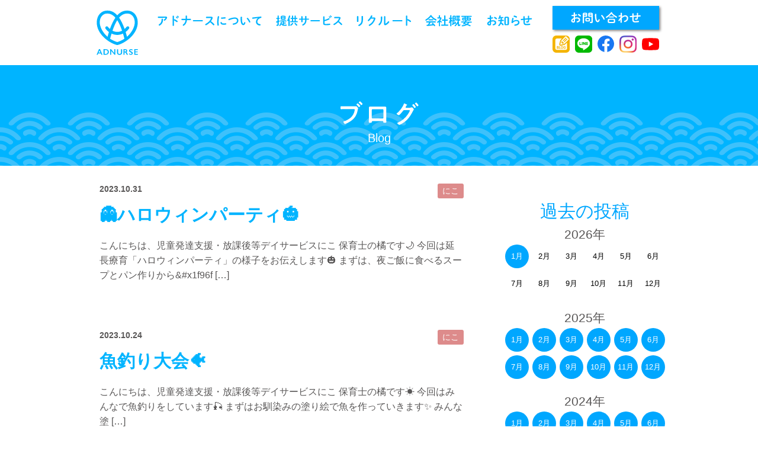

--- FILE ---
content_type: text/html; charset=UTF-8
request_url: https://adnurse.co.jp/2023/10/
body_size: 13374
content:
<!DOCTYPE html>
<!--[if IE 6]>
<html id="ie6" lang="ja" dir="ltr">
<![endif]-->
<!--[if IE 7]>
<html id="ie7" lang="ja" dir="ltr">
<![endif]-->
<!--[if IE 8]>
<html id="ie8" lang="ja" dir="ltr">
<![endif]-->
<!--[if !(IE 6) | !(IE 7) | !(IE 8)  ]><!-->
<html  lang="ja">
<head profile="http://gmpg.org/xfn/11">
<meta charset="UTF-8" />
<meta content="width=device-width,initial-scale=1" name="viewport" />
	<link rel="icon" type="image/x-icon" href="https://adnurse.co.jp/wp-content/themes/adnurse_theme_20210701/library/images/parts/favicon.ico" />

	

<title>ギフトで創る笑顔の未来</title>
<meta name="robots" content="noindex,follow" />
<link rel="pingback" href="https://adnurse.co.jp/xmlrpc.php" />

<meta name="Description" content="ギフトで創る笑顔の未来" />
<meta name="Keywords" content="ギフトで創る笑顔の未来" /><meta name='robots' content='max-image-preview:large' />
<link rel='dns-prefetch' href='//s.w.org' />
<link rel="alternate" type="application/rss+xml" title="株式会社 アドナース &raquo; フィード" href="https://adnurse.co.jp/feed/" />
<link rel="alternate" type="application/rss+xml" title="株式会社 アドナース &raquo; コメントフィード" href="https://adnurse.co.jp/comments/feed/" />
		<script type="text/javascript">
			window._wpemojiSettings = {"baseUrl":"https:\/\/s.w.org\/images\/core\/emoji\/13.1.0\/72x72\/","ext":".png","svgUrl":"https:\/\/s.w.org\/images\/core\/emoji\/13.1.0\/svg\/","svgExt":".svg","source":{"concatemoji":"https:\/\/adnurse.co.jp\/wp-includes\/js\/wp-emoji-release.min.js"}};
			!function(e,a,t){var n,r,o,i=a.createElement("canvas"),p=i.getContext&&i.getContext("2d");function s(e,t){var a=String.fromCharCode;p.clearRect(0,0,i.width,i.height),p.fillText(a.apply(this,e),0,0);e=i.toDataURL();return p.clearRect(0,0,i.width,i.height),p.fillText(a.apply(this,t),0,0),e===i.toDataURL()}function c(e){var t=a.createElement("script");t.src=e,t.defer=t.type="text/javascript",a.getElementsByTagName("head")[0].appendChild(t)}for(o=Array("flag","emoji"),t.supports={everything:!0,everythingExceptFlag:!0},r=0;r<o.length;r++)t.supports[o[r]]=function(e){if(!p||!p.fillText)return!1;switch(p.textBaseline="top",p.font="600 32px Arial",e){case"flag":return s([127987,65039,8205,9895,65039],[127987,65039,8203,9895,65039])?!1:!s([55356,56826,55356,56819],[55356,56826,8203,55356,56819])&&!s([55356,57332,56128,56423,56128,56418,56128,56421,56128,56430,56128,56423,56128,56447],[55356,57332,8203,56128,56423,8203,56128,56418,8203,56128,56421,8203,56128,56430,8203,56128,56423,8203,56128,56447]);case"emoji":return!s([10084,65039,8205,55357,56613],[10084,65039,8203,55357,56613])}return!1}(o[r]),t.supports.everything=t.supports.everything&&t.supports[o[r]],"flag"!==o[r]&&(t.supports.everythingExceptFlag=t.supports.everythingExceptFlag&&t.supports[o[r]]);t.supports.everythingExceptFlag=t.supports.everythingExceptFlag&&!t.supports.flag,t.DOMReady=!1,t.readyCallback=function(){t.DOMReady=!0},t.supports.everything||(n=function(){t.readyCallback()},a.addEventListener?(a.addEventListener("DOMContentLoaded",n,!1),e.addEventListener("load",n,!1)):(e.attachEvent("onload",n),a.attachEvent("onreadystatechange",function(){"complete"===a.readyState&&t.readyCallback()})),(n=t.source||{}).concatemoji?c(n.concatemoji):n.wpemoji&&n.twemoji&&(c(n.twemoji),c(n.wpemoji)))}(window,document,window._wpemojiSettings);
		</script>
		<style type="text/css">
img.wp-smiley,
img.emoji {
	display: inline !important;
	border: none !important;
	box-shadow: none !important;
	height: 1em !important;
	width: 1em !important;
	margin: 0 .07em !important;
	vertical-align: -0.1em !important;
	background: none !important;
	padding: 0 !important;
}
</style>
	<link rel='stylesheet' id='wp-block-library-css'  href='https://adnurse.co.jp/wp-includes/css/dist/block-library/style.min.css' type='text/css' media='all' />
<link rel='stylesheet' id='contact-form-7-css'  href='https://adnurse.co.jp/wp-content/plugins/contact-form-7/includes/css/styles.css' type='text/css' media='all' />
<link rel='stylesheet' id='contact-form-7-confirm-css'  href='https://adnurse.co.jp/wp-content/plugins/contact-form-7-add-confirm/includes/css/styles.css' type='text/css' media='all' />
<link rel='stylesheet' id='thematic_style-css'  href='https://adnurse.co.jp/wp-content/themes/adnurse_theme_20210701/style.css' type='text/css' media='all' />
<link rel='stylesheet' id='fancybox-css'  href='https://adnurse.co.jp/wp-content/plugins/easy-fancybox/css/jquery.fancybox.min.css' type='text/css' media='screen' />
<script type='text/javascript' src='https://adnurse.co.jp/wp-includes/js/jquery/jquery.min.js' id='jquery-core-js'></script>
<script type='text/javascript' src='https://adnurse.co.jp/wp-includes/js/jquery/jquery-migrate.min.js' id='jquery-migrate-js'></script>
<script type='text/javascript' src='https://adnurse.co.jp/wp-content/themes/adnurse_theme_20210701/library/scripts/menu__.js' id='menu-js-js'></script>
<script type='text/javascript' src='https://adnurse.co.jp/wp-content/themes/adnurse_theme_20210701/library/scripts/adnurse.js' id='adnurse-js-js'></script>
<script type='text/javascript' src='https://adnurse.co.jp/wp-content/themes/adnurse_theme_20210701/library/scripts/adnurse_other.js' id='adnurse-other-js-js'></script>
<script type='text/javascript' src='https://adnurse.co.jp/wp-content/themes/adnurse_theme_20210701/library/scripts/recruit_banner.js' id='recruit_baner-js-js'></script>
<script type='text/javascript' src='https://adnurse.co.jp/wp-content/themes/adnurse_theme_20210701/library/scripts/velocity.min.js' id='velocity-min-js-js'></script>
<link rel="https://api.w.org/" href="https://adnurse.co.jp/wp-json/" /><link rel="EditURI" type="application/rsd+xml" title="RSD" href="https://adnurse.co.jp/xmlrpc.php?rsd" />
<link rel="wlwmanifest" type="application/wlwmanifest+xml" href="https://adnurse.co.jp/wp-includes/wlwmanifest.xml" /> 

    <!-- Piwik -->

    <!-- End Piwik Code -->
                <link href="https://fonts.googleapis.com/css?family=Noto+Sans+JP:400,700,900&amp;subset=japanese" rel="stylesheet"><link href="https://fonts.googleapis.com/icon?family=Material+Icons" rel="stylesheet"><link rel="stylesheet" type="text/css" href="https://adnurse.co.jp/wp-content/themes/adnurse_theme_20210701/library/styles/animate.min.css?20250818" media="screen" />
<link rel="stylesheet" id="dashicons-css" href="https://adnurse.co.jp/wp-includes/css/dashicons.min.css?20250818" type="text/css" media="all" />
<link rel="stylesheet" type="text/css" href="https://adnurse.co.jp/wp-content/themes/adnurse_theme_20210701/library/styles/adnurse_main.css?20250818" media="screen" />
<link rel="stylesheet" href="https://adnurse.co.jp/wp-content/themes/adnurse_theme_20210701/library/styles/tablet.css?20250818" type="text/css" media="screen and (max-width: 768px)" />
<link rel="stylesheet" href="https://adnurse.co.jp/wp-content/themes/adnurse_theme_20210701/library/styles/smart.css?20250818" type="text/css" media="screen and (max-width: 480px)" />
<link rel="stylesheet" id="dashicons-css" href="https://adnurse.co.jp/wp-content/plugins/adnurse_page_202005/css/adnurse_page_202005.css" type="text/css" media="all" />

<!-- Google Tag Manager -->
<script>(function(w,d,s,l,i){w[l]=w[l]||[];w[l].push({'gtm.start':
new Date().getTime(),event:'gtm.js'});var f=d.getElementsByTagName(s)[0],
j=d.createElement(s),dl=l!='dataLayer'?'&l='+l:'';j.async=true;j.src=
'https://www.googletagmanager.com/gtm.js?id='+i+dl;f.parentNode.insertBefore(j,f);
})(window,document,'script','dataLayer','GTM-TMMWVCJ');</script>
<!-- End Google Tag Manager -->

</head>

<body class="archive date mac chrome ch131" itemscope="itemscope" itemtype="http://schema.org/WebPage">

<div id="footer_town_box_inner" class="animated">
                    
</div>
    <div id="wrapper" class="hfeed">

            <div id="main_wrapper">

        <div id="recruit_link_box">
            <div id="recruit_link_box_inner">
                <a href="https://adnurse.co.jp/%e6%b1%82%e4%ba%ba%e4%b8%80%e8%a6%a7/">求人情報はこちらから</a>
                            </div><!-- #recruit_link_box_inner -->
        </div><!-- #recruit_link_box -->
        
        <div id="sp_mainmenu_wrapper">
                        <ul id="sp_mainmenu">
                                                        <li id="sp_mainmenu-about" ontouchstart="" class="mainmenu_list">
                                <a href="https://adnurse.co.jp/%e3%82%a2%e3%83%89%e3%83%8a%e3%83%bc%e3%82%b9%e3%81%ab%e3%81%a4%e3%81%84%e3%81%a6/" >アドナースについて</a>
                                <i class="material-icons mainmenu-arrow" id="child_arrow_about">arrow_forward_ios</i>
                            </li>
                                                        <li id="sp_mainmenu-service" ontouchstart="" class="mainmenu_list">
                                <a href="https://adnurse.co.jp/%e6%8f%90%e4%be%9b%e3%82%b5%e3%83%bc%e3%83%93%e3%82%b9/" >提供サービス</a>
                                <i class="material-icons mainmenu-arrow" id="child_arrow_service">arrow_forward_ios</i>
                            </li>
                                                        <li id="sp_mainmenu-recruit" ontouchstart="" class="mainmenu_list">
                                <a href="https://adnurse.co.jp/%e3%83%aa%e3%82%af%e3%83%ab%e3%83%bc%e3%83%88/" >リクルート</a>
                                <i class="material-icons mainmenu-arrow" id="child_arrow_recruit">arrow_forward_ios</i>
                            </li>
                                                        <li id="sp_mainmenu-company" ontouchstart="" class="mainmenu_list">
                                <a href="https://adnurse.co.jp/%e4%bc%9a%e7%a4%be%e6%a6%82%e8%a6%81/" >会社概要</a>
                                <i class="material-icons mainmenu-arrow" id="child_arrow_company">arrow_forward_ios</i>
                            </li>
                                                        <li id="sp_mainmenu-news" ontouchstart="" class="mainmenu_list">
                                <a href="https://adnurse.co.jp/news/" >お知らせ</a>
                                <i class="material-icons mainmenu-arrow" id="child_arrow_news">arrow_forward_ios</i>
                            </li>
                                                        <li id="sp_mainmenu-contact" ontouchstart="" class="mainmenu_list">
                                <a href="https://adnurse.co.jp/%e3%81%8a%e5%95%8f%e3%81%84%e5%90%88%e3%82%8f%e3%81%9b/">お問い合わせ</a>
                            </li>
                            
                            <li id="sp_mainmenu-sns" ontouchstart="" class="mainmenu_list">
                                <div id="header_sns_box" class="flex">
                                    <div class="header_sns_single_box flex" id="header_sns_blog_box">
                                        <a href="https://adnurse.co.jp/%e3%82%a2%e3%83%89%e3%83%8a%e3%83%bc%e3%82%b9%e3%83%96%e3%83%ad%e3%82%b0/">アドナースブログ</a>
                                    </div>
                                    <div class="header_sns_single_box flex" id="header_sns_line_box">
                                        <a href="https://line.me/R/ti/p/%40082qflsh" target="_blank">line</a>
                                    </div>
                                    <div class="header_sns_single_box flex" id="header_sns_facebook_box">
                                        <a href="https://www.facebook.com/adnursekyoto/" target="_blank">facebook</a>
                                    </div>
                                    <div class="header_sns_single_box flex" id="header_sns_instagram_box">
                                        <a href="https://www.instagram.com/densya0325/?hl=ja" target="_blank">instagram</a>
                                    </div>
                                    <div class="header_sns_single_box flex" id="header_sns_youtube_box">
                                        <a href="https://www.youtube.com/channel/UCX5Lq_SLsH5Ws3467lF2JWg" target="_blank">youtube</a>
                                    </div>
                                </div>
                            </li>
                        </ul>
            
            
            
                    <div id="sp_mainmenu_child">
                        <span class="dashicons dashicons-arrow-up"></span>
                                                            <ul class="child" id="child-about">
                                                <li><a href="https://adnurse.co.jp/%e3%82%a2%e3%83%89%e3%83%8a%e3%83%bc%e3%82%b9%e3%81%ab%e3%81%a4%e3%81%84%e3%81%a6/#aboutus_message_box" ontouchstart="" class="smooth" >社長の思い</a></li>
                                                <li><a href="https://adnurse.co.jp/%e3%82%a2%e3%83%89%e3%83%8a%e3%83%bc%e3%82%b9%e3%81%ab%e3%81%a4%e3%81%84%e3%81%a6/#aboutus_conceptidea_box" ontouchstart="" class="smooth" >企業コンセプト</a></li>
                                                <li><a href="https://adnurse.co.jp/%e3%82%a2%e3%83%89%e3%83%8a%e3%83%bc%e3%82%b9%e3%81%ab%e3%81%a4%e3%81%84%e3%81%a6/#aboutus_conceptidea_box" ontouchstart="" class="smooth" >企業理念</a></li>
                                                <li><a href="https://adnurse.co.jp/%e3%82%a2%e3%83%89%e3%83%8a%e3%83%bc%e3%82%b9%e3%81%ab%e3%81%a4%e3%81%84%e3%81%a6/#aboutus_activity_box" ontouchstart="" class="smooth" >社会貢献</a></li>
                                                <li><a href="https://adnurse.co.jp/%e3%82%a2%e3%83%89%e3%83%8a%e3%83%bc%e3%82%b9%e3%81%ab%e3%81%a4%e3%81%84%e3%81%a6/#aboutus_style_box" ontouchstart="" class="smooth" >社風</a></li>
                                            </ul>
                    <div class="clear"></div>
                                                            <ul class="child" id="child-service">
                                                <li><a href="https://adnurse.co.jp/%e6%8f%90%e4%be%9b%e3%82%b5%e3%83%bc%e3%83%93%e3%82%b9/#service_kaigo_box" ontouchstart="" class="smooth" >訪問介護</a></li>
                                                <li><a href="https://adnurse.co.jp/%e6%8f%90%e4%be%9b%e3%82%b5%e3%83%bc%e3%83%93%e3%82%b9/#service_kango_box" ontouchstart="" class="smooth" >訪問看護</a></li>
                                                <li><a href="https://adnurse.co.jp/%e6%8f%90%e4%be%9b%e3%82%b5%e3%83%bc%e3%83%93%e3%82%b9/#service_kyotaku_box" ontouchstart="" class="smooth" >相談支援</a></li>
                                                <li><a href="https://adnurse.co.jp/%e6%8f%90%e4%be%9b%e3%82%b5%e3%83%bc%e3%83%93%e3%82%b9/#service_jido_box" ontouchstart="" class="smooth" >児童支援</a></li>
                                                <li><a href="https://adnurse.co.jp/%e6%8f%90%e4%be%9b%e3%82%b5%e3%83%bc%e3%83%93%e3%82%b9/#service_voice_box" ontouchstart="" class="smooth" >利用者の声</a></li>
                                                <li><a href="https://adnurse.co.jp/%e6%8f%90%e4%be%9b%e3%82%b5%e3%83%bc%e3%83%93%e3%82%b9/#service_faq_box" ontouchstart="" class="smooth" >Q&A</a></li>
                                            </ul>
                    <div class="clear"></div>
                                                            <ul class="child" id="child-recruit">
                                                <li><a href="https://adnurse.co.jp/%e3%83%aa%e3%82%af%e3%83%ab%e3%83%bc%e3%83%88/#recruit_workstyle_box" ontouchstart="" class="smooth" >ワークスタイル</a></li>
                                                <li><a href="https://adnurse.co.jp/%e3%83%aa%e3%82%af%e3%83%ab%e3%83%bc%e3%83%88/#recruit_person_box" ontouchstart="" class="smooth" >求める人物像</a></li>
                                                <li><a href="https://adnurse.co.jp/%e3%83%aa%e3%82%af%e3%83%ab%e3%83%bc%e3%83%88/#recruit_flow_box" ontouchstart="" class="smooth" >選考の流れ</a></li>
                                                <li><a href="https://adnurse.co.jp/%e3%83%aa%e3%82%af%e3%83%ab%e3%83%bc%e3%83%88/#recruit_welfare_box" ontouchstart="" class="smooth" >福利厚生</a></li>
                                                <li><a href="https://adnurse.co.jp/%e3%83%aa%e3%82%af%e3%83%ab%e3%83%bc%e3%83%88/#recruit_faq_box" ontouchstart="" class="smooth" >Q&A</a></li>
                                                <li><a href="https://adnurse.co.jp/%e6%b1%82%e4%ba%ba%e4%b8%80%e8%a6%a7/" ontouchstart="" class="" >求人一覧</a></li>
                                            </ul>
                    <div class="clear"></div>
                                                                                </div>
        </div>
        
        <div id="header_wrapper">
        <header>
            <div id="scrolltop_box"><input type="text" id="scrolltop" /></div>
            <div id="window_width_box"><input type="text" id="window_width" /></div>
            <div id="main_menu">
                <div id="logo_box">
                    <a href="https://adnurse.co.jp"><img src="https://adnurse.co.jp/wp-content/themes/adnurse_theme_20210701/library/images/header/adnurse_logo.svg" /></a>
                </div>
                <i class="material-icons close" id="icon-menu">menu</i>
                <i class="material-icons" id="arrow_back">arrow_back_ios</i>
                                <span class="" id="sp_recruit_banner"><a href="https://adnurse.co.jp/%e6%b1%82%e4%ba%ba%e4%b8%80%e8%a6%a7/">求人一覧</a></span>
                <div id="mainmenu_wrapper">
                    <div id="mainmenu_inner">
                        <ul id="mainmenu">
                                                        <li id="mainmenu-about" class="mainmenu_list">
                                <a href="https://adnurse.co.jp/%e3%82%a2%e3%83%89%e3%83%8a%e3%83%bc%e3%82%b9%e3%81%ab%e3%81%a4%e3%81%84%e3%81%a6/" >アドナースについて</a>
                                <i class="material-icons mainmenu-arrow" id="child_arrow_about">arrow_forward_ios</i>
                            </li>
                                                        <li id="mainmenu-service" class="mainmenu_list">
                                <a href="https://adnurse.co.jp/%e6%8f%90%e4%be%9b%e3%82%b5%e3%83%bc%e3%83%93%e3%82%b9/" >提供サービス</a>
                                <i class="material-icons mainmenu-arrow" id="child_arrow_service">arrow_forward_ios</i>
                            </li>
                                                        <li id="mainmenu-recruit" class="mainmenu_list">
                                <a href="https://adnurse.co.jp/%e3%83%aa%e3%82%af%e3%83%ab%e3%83%bc%e3%83%88/" >リクルート</a>
                                <i class="material-icons mainmenu-arrow" id="child_arrow_recruit">arrow_forward_ios</i>
                            </li>
                                                        <li id="mainmenu-company" class="mainmenu_list">
                                <a href="https://adnurse.co.jp/%e4%bc%9a%e7%a4%be%e6%a6%82%e8%a6%81/" >会社概要</a>
                                <i class="material-icons mainmenu-arrow" id="child_arrow_company">arrow_forward_ios</i>
                            </li>
                                                        <li id="mainmenu-news" class="mainmenu_list">
                                <a href="https://adnurse.co.jp/news/" >お知らせ</a>
                                <i class="material-icons mainmenu-arrow" id="child_arrow_news">arrow_forward_ios</i>
                            </li>
                                                    </ul>
                    </div>
                    
                    
                    <div id="mainmenu_child">
                        <span class="dashicons dashicons-arrow-up"></span>
                                                            <ul class="child" id="child-about">
                        
                                                <li><a href="https://adnurse.co.jp/%e3%82%a2%e3%83%89%e3%83%8a%e3%83%bc%e3%82%b9%e3%81%ab%e3%81%a4%e3%81%84%e3%81%a6/#aboutus_message_box" class="smooth" >社長の思い</a></li>
                                                <li><a href="https://adnurse.co.jp/%e3%82%a2%e3%83%89%e3%83%8a%e3%83%bc%e3%82%b9%e3%81%ab%e3%81%a4%e3%81%84%e3%81%a6/#aboutus_conceptidea_box" class="smooth" >企業コンセプト</a></li>
                                                <li><a href="https://adnurse.co.jp/%e3%82%a2%e3%83%89%e3%83%8a%e3%83%bc%e3%82%b9%e3%81%ab%e3%81%a4%e3%81%84%e3%81%a6/#aboutus_conceptidea_box" class="smooth" >企業理念</a></li>
                                                <li><a href="https://adnurse.co.jp/%e3%82%a2%e3%83%89%e3%83%8a%e3%83%bc%e3%82%b9%e3%81%ab%e3%81%a4%e3%81%84%e3%81%a6/#aboutus_activity_box" class="smooth" >社会貢献</a></li>
                                                <li><a href="https://adnurse.co.jp/%e3%82%a2%e3%83%89%e3%83%8a%e3%83%bc%e3%82%b9%e3%81%ab%e3%81%a4%e3%81%84%e3%81%a6/#aboutus_style_box" class="smooth" >社風</a></li>
                                            </ul>
                    <div class="clear"></div>
                                                            <ul class="child" id="child-service">
                        
                                                <li><a href="https://adnurse.co.jp/%e6%8f%90%e4%be%9b%e3%82%b5%e3%83%bc%e3%83%93%e3%82%b9/#service_kaigo_box" class="smooth" >訪問介護</a></li>
                                                <li><a href="https://adnurse.co.jp/%e6%8f%90%e4%be%9b%e3%82%b5%e3%83%bc%e3%83%93%e3%82%b9/#service_kango_box" class="smooth" >訪問看護</a></li>
                                                <li><a href="https://adnurse.co.jp/%e6%8f%90%e4%be%9b%e3%82%b5%e3%83%bc%e3%83%93%e3%82%b9/#service_kyotaku_box" class="smooth" >相談支援</a></li>
                                                <li><a href="https://adnurse.co.jp/%e6%8f%90%e4%be%9b%e3%82%b5%e3%83%bc%e3%83%93%e3%82%b9/#service_jido_box" class="smooth" >児童支援</a></li>
                                                <li><a href="https://adnurse.co.jp/%e6%8f%90%e4%be%9b%e3%82%b5%e3%83%bc%e3%83%93%e3%82%b9/#service_voice_box" class="smooth" >利用者の声</a></li>
                                                <li><a href="https://adnurse.co.jp/%e6%8f%90%e4%be%9b%e3%82%b5%e3%83%bc%e3%83%93%e3%82%b9/#service_faq_box" class="smooth" >Q&A</a></li>
                                            </ul>
                    <div class="clear"></div>
                                                            <ul class="child" id="child-recruit">
                        
                                                <li><a href="https://adnurse.co.jp/%e3%83%aa%e3%82%af%e3%83%ab%e3%83%bc%e3%83%88/#recruit_workstyle_box" class="smooth" >ワークスタイル</a></li>
                                                <li><a href="https://adnurse.co.jp/%e3%83%aa%e3%82%af%e3%83%ab%e3%83%bc%e3%83%88/#recruit_person_box" class="smooth" >求める人物像</a></li>
                                                <li><a href="https://adnurse.co.jp/%e3%83%aa%e3%82%af%e3%83%ab%e3%83%bc%e3%83%88/#recruit_flow_box" class="smooth" >選考の流れ</a></li>
                                                <li><a href="https://adnurse.co.jp/%e3%83%aa%e3%82%af%e3%83%ab%e3%83%bc%e3%83%88/#recruit_welfare_box" class="smooth" >福利厚生</a></li>
                                                <li><a href="https://adnurse.co.jp/%e3%83%aa%e3%82%af%e3%83%ab%e3%83%bc%e3%83%88/#recruit_faq_box" class="smooth" >Q&A</a></li>
                                                <li><a href="https://adnurse.co.jp/%e6%b1%82%e4%ba%ba%e4%b8%80%e8%a6%a7/" class="" >求人一覧</a></li>
                                            </ul>
                    <div class="clear"></div>
                                                                                </div>
                    
                    <div class="clear"></div>
                </div>
                                <div id="header_submenu_box">
                    <div>
                        <a class="contact_link" ontouchstart="" href="https://adnurse.co.jp/%e3%81%8a%e5%95%8f%e3%81%84%e5%90%88%e3%82%8f%e3%81%9b/">お問い合わせ</a>
                    </div>
                    <div id="header_sns_box" class="flex">
                        <div class="header_sns_single_box flex" id="header_sns_blog_box">
                            <a href="https://adnurse.co.jp/%e3%82%a2%e3%83%89%e3%83%8a%e3%83%bc%e3%82%b9%e3%83%96%e3%83%ad%e3%82%b0/">アドナースブログ</a>
                        </div>
                        <div class="header_sns_single_box flex" id="header_sns_line_box">
                            <a href="https://line.me/R/ti/p/%40082qflsh" target="_blank">line</a>
                        </div>
                        <div class="header_sns_single_box flex" id="header_sns_facebook_box">
                            <a href="https://www.facebook.com/adnursekyoto/" target="_blank">facebook</a>
                        </div>
                        <div class="header_sns_single_box flex" id="header_sns_instagram_box">
                            <a href="https://www.instagram.com/densya0325/?hl=ja" target="_blank">instagram</a>
                        </div>
                        <div class="header_sns_single_box flex" id="header_sns_youtube_box">
                            <a href="https://www.youtube.com/channel/UCX5Lq_SLsH5Ws3467lF2JWg" target="_blank">youtube</a>
                        </div>
                    </div>
                </div>
                <div class="clear"></div>
            </div>

    

            	<div id="branding">
		</div><!--  #branding -->
               
        
            </header>
        </div><!-- #header_wrapper-->
                        
                
    <div id="main">
            
<div id="container">

    <div id="content">

    <div id="blog_archive_page" class="single_page">
        <div class="page_icatch_box"></div>
        <div class="page_title_box_wrapper">
            <div class="page_title_box">
                <h1>アドナースブログ</h1>
                <span class="en">Blog</span>
            </div>
        </div>
        
        <div id="archive_list_box_wrapper">
            <div id="archive_list_box">
                <div class="archive_list_content_box">
                                <div id="post-8447" class="archive_post_single post-8447 post type-post status-publish format-standard hentry category-42" > 
                <div class="post_type_archive_header post">
                    <span class="date">2023.10.31</span><span class="category"><a  style="color: white; background-color: #dd8b8b;" href="https://adnurse.co.jp/category/%e3%81%ab%e3%81%93/">にこ</a></span>
                    <h1 class="entry-title">
                        <span class="base_title"><a href="https://adnurse.co.jp/2023/10/%f0%9f%91%bb%e3%83%8f%e3%83%ad%e3%82%a6%e3%82%a3%e3%83%b3%e3%83%91%e3%83%bc%e3%83%86%e3%82%a3%f0%9f%8e%83-2/">&#x1f47b;ハロウィンパーティ&#x1f383;</a></span>
                    </h1>
                </div>

                <div class="entry-content">
                <p>こんにちは、児童発達支援・放課後等デイサービスにこ 保育士の橘です&#x1f319; 今回は延長療育「ハロウィンパーティ」の様子をお伝えします&#x1f383; まずは、夜ご飯に食べるスープとパン作りから&#038;#x1f96f [&hellip;]</p>
                </div><!-- .entry-content -->
            </div><!-- #post -->
                        <div id="post-8314" class="archive_post_single post-8314 post type-post status-publish format-standard hentry category-42" > 
                <div class="post_type_archive_header post">
                    <span class="date">2023.10.24</span><span class="category"><a  style="color: white; background-color: #dd8b8b;" href="https://adnurse.co.jp/category/%e3%81%ab%e3%81%93/">にこ</a></span>
                    <h1 class="entry-title">
                        <span class="base_title"><a href="https://adnurse.co.jp/2023/10/%e9%ad%9a%e9%87%a3%e3%82%8a%e5%a4%a7%e4%bc%9a%f0%9f%90%a0/">魚釣り大会&#x1f420;</a></span>
                    </h1>
                </div>

                <div class="entry-content">
                <p>こんにちは、児童発達支援・放課後等デイサービスにこ 保育士の橘です&#x2600;&#xfe0f; 今回はみんなで魚釣りをしています&#x1f3a3; まずはお馴染みの塗り絵で魚を作っていきます&#x2728; みんな塗 [&hellip;]</p>
                </div><!-- .entry-content -->
            </div><!-- #post -->
                        <div id="post-8394" class="archive_post_single post-8394 post type-post status-publish format-standard hentry category-28" > 
                <div class="post_type_archive_header post">
                    <span class="date">2023.10.23</span><span class="category"><a  style="color: white; background-color: #41a834;" href="https://adnurse.co.jp/category/%e6%94%be%e8%aa%b2%e5%be%8c%e3%83%87%e3%82%a4%e3%82%b5%e3%83%bc%e3%83%93%e3%82%b9/">ごっこ</a></span>
                    <h1 class="entry-title">
                        <span class="base_title"><a href="https://adnurse.co.jp/2023/10/%e4%ba%80%e5%b2%a1%e3%82%b3%e3%82%b9%e3%83%a2%e3%82%b9%e5%9c%92%e3%81%ab%e8%a1%8c%e3%81%8d%e3%81%be%e3%81%97%e3%81%9f%f0%9f%8c%b8/">亀岡コスモス園に行きました&#x1f338;</a></span>
                    </h1>
                </div>

                <div class="entry-content">
                <p>こんにちは。 ごっこの高雄です。毎年恒例の亀岡のコスモス園に行ってきました。 当日は北風が冷たくみんな震えながらのお出かけでしたが、コスモスはちょうど見頃でとても綺麗でした！ 朝顔と千日紅のトンネルをくぐって、名物の案山 [&hellip;]</p>
                </div><!-- .entry-content -->
            </div><!-- #post -->
                        <div id="post-8379" class="archive_post_single post-8379 post type-post status-publish format-standard hentry category-5m" > 
                <div class="post_type_archive_header post">
                    <span class="date">2023.10.21</span><span class="category"><a  href="https://adnurse.co.jp/category/%e3%83%8f%e3%83%b3%e3%82%b1%e3%82%a45m%e3%82%b7%e3%83%a7%e3%83%83%e3%83%97/">ハンケイ5mショップ</a></span>
                    <h1 class="entry-title">
                        <span class="base_title"><a href="https://adnurse.co.jp/2023/10/11%e6%9c%88%e3%83%95%e3%82%a7%e3%82%a2%e3%81%ae%e3%81%8a%e7%9f%a5%e3%82%89%e3%81%9b%f0%9f%93%a3/">11月フェアのお知らせ&#x1f4e3;</a></span>
                    </h1>
                </div>

                <div class="entry-content">
                <p>&nbsp; こんにちは！ ハンケイ5mショップの京野です♩ &nbsp; 月替わりフェアを開催させていただいているハンケイ5mショップですが、 今回は！来月に開催する、絵画展示・グッズ販売イベントについてお知らせいたし [&hellip;]</p>
                </div><!-- .entry-content -->
            </div><!-- #post -->
                        <div id="post-8272" class="archive_post_single post-8272 post type-post status-publish format-standard hentry category-42" > 
                <div class="post_type_archive_header post">
                    <span class="date">2023.10.18</span><span class="category"><a  style="color: white; background-color: #dd8b8b;" href="https://adnurse.co.jp/category/%e3%81%ab%e3%81%93/">にこ</a></span>
                    <h1 class="entry-title">
                        <span class="base_title"><a href="https://adnurse.co.jp/2023/10/%f0%9f%8e%83%e3%83%8f%e3%83%ad%e3%82%a6%e3%82%a3%e3%83%b3%e5%88%b6%e4%bd%9c%e3%82%92%e3%81%97%e3%81%9f%e3%82%88%f0%9f%91%bb/">&#x1f383;ハロウィン制作をしたよ&#x1f47b;</a></span>
                    </h1>
                </div>

                <div class="entry-content">
                <p>こんにちは、児童発達支援・放課後等デイサービスにこ 保育士の橘です&#x2600;&#xfe0f; 10月に入り、新しい壁面作りが始まりました！ 今回は、ハロウィン&#x1f383; 可愛く部屋をアレンジする為に子どもた [&hellip;]</p>
                </div><!-- .entry-content -->
            </div><!-- #post -->
                        <div id="post-8368" class="archive_post_single post-8368 post type-post status-publish format-standard hentry category-28" > 
                <div class="post_type_archive_header post">
                    <span class="date">2023.10.13</span><span class="category"><a  style="color: white; background-color: #41a834;" href="https://adnurse.co.jp/category/%e6%94%be%e8%aa%b2%e5%be%8c%e3%83%87%e3%82%a4%e3%82%b5%e3%83%bc%e3%83%93%e3%82%b9/">ごっこ</a></span>
                    <h1 class="entry-title">
                        <span class="base_title"><a href="https://adnurse.co.jp/2023/10/%e3%82%b9%e3%83%9d%e3%83%bc%e3%83%84%e3%82%bb%e3%83%b3%e3%82%bf%e3%83%bc%e3%81%ab%e9%81%8a%e3%81%b3%e3%81%ab%e8%a1%8c%e3%81%8d%e3%81%be%e3%81%97%e3%81%9f%ef%bc%81/">スポーツセンターに遊びに行きました！</a></span>
                    </h1>
                </div>

                <div class="entry-content">
                <p>こんにちは！ごっこの保育士、吉川です(°▽°) 前から予約していた京都市障害者スポーツセンターの重度体育室をお借りして、遊びました！ 大きなエアートランポリンにみんなで寝転び、職員がたくさん跳ねることでみんなも跳ねてすご [&hellip;]</p>
                </div><!-- .entry-content -->
            </div><!-- #post -->
                        <div id="post-8336" class="archive_post_single post-8336 post type-post status-publish format-standard hentry category-42" > 
                <div class="post_type_archive_header post">
                    <span class="date"></span><span class="category"><a  style="color: white; background-color: #dd8b8b;" href="https://adnurse.co.jp/category/%e3%81%ab%e3%81%93/">にこ</a></span>
                    <h1 class="entry-title">
                        <span class="base_title"><a href="https://adnurse.co.jp/2023/10/%e5%85%ac%e5%9c%92%e3%81%ab%e8%a1%8c%e3%81%a3%e3%81%9f%e3%82%88%f0%9f%8d%81/">公園に行ったよ&#x1f341;</a></span>
                    </h1>
                </div>

                <div class="entry-content">
                <p>こんにちは、児童発達支援・放課後等デイサービスにこ 保育士の橘です&#x2600;&#xfe0f; 最近は涼しくなってきて、お散歩日和ですね&#x1f3b6; 今回は久しぶりにみんなで公園までお散歩に行った様子をお伝えし [&hellip;]</p>
                </div><!-- .entry-content -->
            </div><!-- #post -->
                        <div id="post-8354" class="archive_post_single post-8354 post type-post status-publish format-standard hentry category-28" > 
                <div class="post_type_archive_header post">
                    <span class="date">2023.10.11</span><span class="category"><a  style="color: white; background-color: #41a834;" href="https://adnurse.co.jp/category/%e6%94%be%e8%aa%b2%e5%be%8c%e3%83%87%e3%82%a4%e3%82%b5%e3%83%bc%e3%83%93%e3%82%b9/">ごっこ</a></span>
                    <h1 class="entry-title">
                        <span class="base_title"><a href="https://adnurse.co.jp/2023/10/%e3%83%8f%e3%83%ad%e3%82%a6%e3%82%a3%e3%83%b3%e5%88%b6%e4%bd%9c%ef%bc%81/">ハロウィン制作！</a></span>
                    </h1>
                </div>

                <div class="entry-content">
                <p>こんにちは！ 放課後等デイサービスごっこの田中です。 だいぶ気温も寒くなり、もうすぐハロウィンの時期ですね&#x1f383; &nbsp; ハロウィンのかぼちゃやおばけをつくりました！ 足や手でぺったん！ お湯で洗い流す [&hellip;]</p>
                </div><!-- .entry-content -->
            </div><!-- #post -->
                        <div id="post-8290" class="archive_post_single post-8290 post type-post status-publish format-standard hentry category-42" > 
                <div class="post_type_archive_header post">
                    <span class="date"></span><span class="category"><a  style="color: white; background-color: #dd8b8b;" href="https://adnurse.co.jp/category/%e3%81%ab%e3%81%93/">にこ</a></span>
                    <h1 class="entry-title">
                        <span class="base_title"><a href="https://adnurse.co.jp/2023/10/%e6%98%a5%e6%97%a5%e7%a5%ad%e3%81%ab%e8%a1%8c%e3%81%a3%e3%81%a6%e3%81%8d%e3%81%9f%e3%82%88%f0%9f%9a%97/">春日祭に行ってきたよ&#x1f697;</a></span>
                    </h1>
                </div>

                <div class="entry-content">
                <p>こんにちは、児童発達支援・放課後等デイサービスにこ 保育士の橘です&#x2600;&#xfe0f; 今回は「春日祭」に行ってきた様子をお伝えします！ にこから車で10分ほどの西院春日神社を目指して、いざ出発&#038;#x1f69 [&hellip;]</p>
                </div><!-- .entry-content -->
            </div><!-- #post -->
                        <div id="post-8245" class="archive_post_single post-8245 post type-post status-publish format-standard hentry category-42" > 
                <div class="post_type_archive_header post">
                    <span class="date">2023.10.09</span><span class="category"><a  style="color: white; background-color: #dd8b8b;" href="https://adnurse.co.jp/category/%e3%81%ab%e3%81%93/">にこ</a></span>
                    <h1 class="entry-title">
                        <span class="base_title"><a href="https://adnurse.co.jp/2023/10/%e3%83%9b%e3%83%83%e3%83%88%e3%82%b1%e3%83%bc%e3%82%ad%e4%bd%9c%e3%82%8a%f0%9f%a7%81/">ホットケーキ作り&#x1f95e;</a></span>
                    </h1>
                </div>

                <div class="entry-content">
                <p>こんにちは、児童発達支援・放課後等デイサービスにこ 保育士の橘です&#x2600;&#xfe0f; 10月に入り、少しずつ秋が近づいてきているのを感じますね&#x1f341; 今回は前回のラーメンに引き続きクッキングをし [&hellip;]</p>
                </div><!-- .entry-content -->
            </div><!-- #post -->
                                
                    <div class="pagination">
<ul>
<li><span class="current">1</span></li>
<li><a href="https://adnurse.co.jp/2023/10/page/2/" class="inactive">2</a></li>
</ul>
<div class="clear"></div>
</div><!-- .pagination -->
                </div>
                <div class="archive_list_widget_box post">
                    
        <div id="widget_month_arvhice" class="post">
            <h2>過去の投稿</h2>
            <ul>

                <li class="">
                    <span class="dashicons dashicons-tickets-alt"></span>
                    <a href="https://adnurse.co.jp/2026/1/">
                        <span class="archive_year">2026年</span><span class="archive_month">1月</span> <span class="archive_count">(4)</span>
                    </a>
                </li>

                <li class="">
                    <span class="dashicons dashicons-tickets-alt"></span>
                    <a href="https://adnurse.co.jp/2025/12/">
                        <span class="archive_year">2025年</span><span class="archive_month">12月</span> <span class="archive_count">(16)</span>
                    </a>
                </li>

                <li class="">
                    <span class="dashicons dashicons-tickets-alt"></span>
                    <a href="https://adnurse.co.jp/2025/11/">
                        <span class="archive_year">2025年</span><span class="archive_month">11月</span> <span class="archive_count">(6)</span>
                    </a>
                </li>

                <li class="">
                    <span class="dashicons dashicons-tickets-alt"></span>
                    <a href="https://adnurse.co.jp/2025/10/">
                        <span class="archive_year">2025年</span><span class="archive_month">10月</span> <span class="archive_count">(3)</span>
                    </a>
                </li>

                <li class="">
                    <span class="dashicons dashicons-tickets-alt"></span>
                    <a href="https://adnurse.co.jp/2025/9/">
                        <span class="archive_year">2025年</span><span class="archive_month">9月</span> <span class="archive_count">(3)</span>
                    </a>
                </li>

                <li class="">
                    <span class="dashicons dashicons-tickets-alt"></span>
                    <a href="https://adnurse.co.jp/2025/8/">
                        <span class="archive_year">2025年</span><span class="archive_month">8月</span> <span class="archive_count">(4)</span>
                    </a>
                </li>

                <li class="">
                    <span class="dashicons dashicons-tickets-alt"></span>
                    <a href="https://adnurse.co.jp/2025/7/">
                        <span class="archive_year">2025年</span><span class="archive_month">7月</span> <span class="archive_count">(5)</span>
                    </a>
                </li>

                <li class="">
                    <span class="dashicons dashicons-tickets-alt"></span>
                    <a href="https://adnurse.co.jp/2025/6/">
                        <span class="archive_year">2025年</span><span class="archive_month">6月</span> <span class="archive_count">(7)</span>
                    </a>
                </li>

                <li class="">
                    <span class="dashicons dashicons-tickets-alt"></span>
                    <a href="https://adnurse.co.jp/2025/5/">
                        <span class="archive_year">2025年</span><span class="archive_month">5月</span> <span class="archive_count">(10)</span>
                    </a>
                </li>

                <li class="">
                    <span class="dashicons dashicons-tickets-alt"></span>
                    <a href="https://adnurse.co.jp/2025/4/">
                        <span class="archive_year">2025年</span><span class="archive_month">4月</span> <span class="archive_count">(11)</span>
                    </a>
                </li>

                <li class="">
                    <span class="dashicons dashicons-tickets-alt"></span>
                    <a href="https://adnurse.co.jp/2025/3/">
                        <span class="archive_year">2025年</span><span class="archive_month">3月</span> <span class="archive_count">(10)</span>
                    </a>
                </li>

                <li class="">
                    <span class="dashicons dashicons-tickets-alt"></span>
                    <a href="https://adnurse.co.jp/2025/2/">
                        <span class="archive_year">2025年</span><span class="archive_month">2月</span> <span class="archive_count">(15)</span>
                    </a>
                </li>

                <li class="">
                    <span class="dashicons dashicons-tickets-alt"></span>
                    <a href="https://adnurse.co.jp/2025/1/">
                        <span class="archive_year">2025年</span><span class="archive_month">1月</span> <span class="archive_count">(10)</span>
                    </a>
                </li>

                <li class="">
                    <span class="dashicons dashicons-tickets-alt"></span>
                    <a href="https://adnurse.co.jp/2024/12/">
                        <span class="archive_year">2024年</span><span class="archive_month">12月</span> <span class="archive_count">(16)</span>
                    </a>
                </li>

                <li class="">
                    <span class="dashicons dashicons-tickets-alt"></span>
                    <a href="https://adnurse.co.jp/2024/11/">
                        <span class="archive_year">2024年</span><span class="archive_month">11月</span> <span class="archive_count">(15)</span>
                    </a>
                </li>

                <li class="">
                    <span class="dashicons dashicons-tickets-alt"></span>
                    <a href="https://adnurse.co.jp/2024/10/">
                        <span class="archive_year">2024年</span><span class="archive_month">10月</span> <span class="archive_count">(13)</span>
                    </a>
                </li>

                <li class="">
                    <span class="dashicons dashicons-tickets-alt"></span>
                    <a href="https://adnurse.co.jp/2024/9/">
                        <span class="archive_year">2024年</span><span class="archive_month">9月</span> <span class="archive_count">(11)</span>
                    </a>
                </li>

                <li class="">
                    <span class="dashicons dashicons-tickets-alt"></span>
                    <a href="https://adnurse.co.jp/2024/8/">
                        <span class="archive_year">2024年</span><span class="archive_month">8月</span> <span class="archive_count">(11)</span>
                    </a>
                </li>

                <li class="">
                    <span class="dashicons dashicons-tickets-alt"></span>
                    <a href="https://adnurse.co.jp/2024/7/">
                        <span class="archive_year">2024年</span><span class="archive_month">7月</span> <span class="archive_count">(2)</span>
                    </a>
                </li>

                <li class="">
                    <span class="dashicons dashicons-tickets-alt"></span>
                    <a href="https://adnurse.co.jp/2024/6/">
                        <span class="archive_year">2024年</span><span class="archive_month">6月</span> <span class="archive_count">(10)</span>
                    </a>
                </li>

                <li class="">
                    <span class="dashicons dashicons-tickets-alt"></span>
                    <a href="https://adnurse.co.jp/2024/5/">
                        <span class="archive_year">2024年</span><span class="archive_month">5月</span> <span class="archive_count">(18)</span>
                    </a>
                </li>

                <li class="">
                    <span class="dashicons dashicons-tickets-alt"></span>
                    <a href="https://adnurse.co.jp/2024/4/">
                        <span class="archive_year">2024年</span><span class="archive_month">4月</span> <span class="archive_count">(8)</span>
                    </a>
                </li>

                <li class="">
                    <span class="dashicons dashicons-tickets-alt"></span>
                    <a href="https://adnurse.co.jp/2024/3/">
                        <span class="archive_year">2024年</span><span class="archive_month">3月</span> <span class="archive_count">(11)</span>
                    </a>
                </li>

                <li class="">
                    <span class="dashicons dashicons-tickets-alt"></span>
                    <a href="https://adnurse.co.jp/2024/2/">
                        <span class="archive_year">2024年</span><span class="archive_month">2月</span> <span class="archive_count">(11)</span>
                    </a>
                </li>

                <li class="">
                    <span class="dashicons dashicons-tickets-alt"></span>
                    <a href="https://adnurse.co.jp/2024/1/">
                        <span class="archive_year">2024年</span><span class="archive_month">1月</span> <span class="archive_count">(11)</span>
                    </a>
                </li>

                <li class="">
                    <span class="dashicons dashicons-tickets-alt"></span>
                    <a href="https://adnurse.co.jp/2023/12/">
                        <span class="archive_year">2023年</span><span class="archive_month">12月</span> <span class="archive_count">(20)</span>
                    </a>
                </li>

                <li class="">
                    <span class="dashicons dashicons-tickets-alt"></span>
                    <a href="https://adnurse.co.jp/2023/11/">
                        <span class="archive_year">2023年</span><span class="archive_month">11月</span> <span class="archive_count">(14)</span>
                    </a>
                </li>

                <li class="current">
                    <span class="dashicons dashicons-tickets-alt"></span>
                    <a href="https://adnurse.co.jp/2023/10/">
                        <span class="archive_year">2023年</span><span class="archive_month">10月</span> <span class="archive_count">(12)</span>
                    </a>
                </li>

                <li class="">
                    <span class="dashicons dashicons-tickets-alt"></span>
                    <a href="https://adnurse.co.jp/2023/9/">
                        <span class="archive_year">2023年</span><span class="archive_month">9月</span> <span class="archive_count">(11)</span>
                    </a>
                </li>

                <li class="">
                    <span class="dashicons dashicons-tickets-alt"></span>
                    <a href="https://adnurse.co.jp/2023/8/">
                        <span class="archive_year">2023年</span><span class="archive_month">8月</span> <span class="archive_count">(12)</span>
                    </a>
                </li>

                <li class="">
                    <span class="dashicons dashicons-tickets-alt"></span>
                    <a href="https://adnurse.co.jp/2023/7/">
                        <span class="archive_year">2023年</span><span class="archive_month">7月</span> <span class="archive_count">(13)</span>
                    </a>
                </li>

                <li class="">
                    <span class="dashicons dashicons-tickets-alt"></span>
                    <a href="https://adnurse.co.jp/2023/6/">
                        <span class="archive_year">2023年</span><span class="archive_month">6月</span> <span class="archive_count">(13)</span>
                    </a>
                </li>

                <li class="">
                    <span class="dashicons dashicons-tickets-alt"></span>
                    <a href="https://adnurse.co.jp/2023/5/">
                        <span class="archive_year">2023年</span><span class="archive_month">5月</span> <span class="archive_count">(12)</span>
                    </a>
                </li>

                <li class="">
                    <span class="dashicons dashicons-tickets-alt"></span>
                    <a href="https://adnurse.co.jp/2023/4/">
                        <span class="archive_year">2023年</span><span class="archive_month">4月</span> <span class="archive_count">(8)</span>
                    </a>
                </li>

                <li class="">
                    <span class="dashicons dashicons-tickets-alt"></span>
                    <a href="https://adnurse.co.jp/2023/3/">
                        <span class="archive_year">2023年</span><span class="archive_month">3月</span> <span class="archive_count">(7)</span>
                    </a>
                </li>

                <li class="">
                    <span class="dashicons dashicons-tickets-alt"></span>
                    <a href="https://adnurse.co.jp/2023/2/">
                        <span class="archive_year">2023年</span><span class="archive_month">2月</span> <span class="archive_count">(8)</span>
                    </a>
                </li>

                <li class="">
                    <span class="dashicons dashicons-tickets-alt"></span>
                    <a href="https://adnurse.co.jp/2023/1/">
                        <span class="archive_year">2023年</span><span class="archive_month">1月</span> <span class="archive_count">(15)</span>
                    </a>
                </li>

                <li class="">
                    <span class="dashicons dashicons-tickets-alt"></span>
                    <a href="https://adnurse.co.jp/2022/12/">
                        <span class="archive_year">2022年</span><span class="archive_month">12月</span> <span class="archive_count">(21)</span>
                    </a>
                </li>

                <li class="">
                    <span class="dashicons dashicons-tickets-alt"></span>
                    <a href="https://adnurse.co.jp/2022/11/">
                        <span class="archive_year">2022年</span><span class="archive_month">11月</span> <span class="archive_count">(10)</span>
                    </a>
                </li>

                <li class="">
                    <span class="dashicons dashicons-tickets-alt"></span>
                    <a href="https://adnurse.co.jp/2022/10/">
                        <span class="archive_year">2022年</span><span class="archive_month">10月</span> <span class="archive_count">(10)</span>
                    </a>
                </li>

                <li class="">
                    <span class="dashicons dashicons-tickets-alt"></span>
                    <a href="https://adnurse.co.jp/2022/9/">
                        <span class="archive_year">2022年</span><span class="archive_month">9月</span> <span class="archive_count">(8)</span>
                    </a>
                </li>

                <li class="">
                    <span class="dashicons dashicons-tickets-alt"></span>
                    <a href="https://adnurse.co.jp/2022/8/">
                        <span class="archive_year">2022年</span><span class="archive_month">8月</span> <span class="archive_count">(7)</span>
                    </a>
                </li>

                <li class="">
                    <span class="dashicons dashicons-tickets-alt"></span>
                    <a href="https://adnurse.co.jp/2022/7/">
                        <span class="archive_year">2022年</span><span class="archive_month">7月</span> <span class="archive_count">(3)</span>
                    </a>
                </li>

                <li class="">
                    <span class="dashicons dashicons-tickets-alt"></span>
                    <a href="https://adnurse.co.jp/2022/6/">
                        <span class="archive_year">2022年</span><span class="archive_month">6月</span> <span class="archive_count">(9)</span>
                    </a>
                </li>

                <li class="">
                    <span class="dashicons dashicons-tickets-alt"></span>
                    <a href="https://adnurse.co.jp/2022/5/">
                        <span class="archive_year">2022年</span><span class="archive_month">5月</span> <span class="archive_count">(11)</span>
                    </a>
                </li>

                <li class="">
                    <span class="dashicons dashicons-tickets-alt"></span>
                    <a href="https://adnurse.co.jp/2022/4/">
                        <span class="archive_year">2022年</span><span class="archive_month">4月</span> <span class="archive_count">(10)</span>
                    </a>
                </li>

                <li class="">
                    <span class="dashicons dashicons-tickets-alt"></span>
                    <a href="https://adnurse.co.jp/2022/3/">
                        <span class="archive_year">2022年</span><span class="archive_month">3月</span> <span class="archive_count">(8)</span>
                    </a>
                </li>

                <li class="">
                    <span class="dashicons dashicons-tickets-alt"></span>
                    <a href="https://adnurse.co.jp/2022/2/">
                        <span class="archive_year">2022年</span><span class="archive_month">2月</span> <span class="archive_count">(2)</span>
                    </a>
                </li>

                <li class="">
                    <span class="dashicons dashicons-tickets-alt"></span>
                    <a href="https://adnurse.co.jp/2022/1/">
                        <span class="archive_year">2022年</span><span class="archive_month">1月</span> <span class="archive_count">(4)</span>
                    </a>
                </li>

                <li class="">
                    <span class="dashicons dashicons-tickets-alt"></span>
                    <a href="https://adnurse.co.jp/2021/12/">
                        <span class="archive_year">2021年</span><span class="archive_month">12月</span> <span class="archive_count">(4)</span>
                    </a>
                </li>

                <li class="">
                    <span class="dashicons dashicons-tickets-alt"></span>
                    <a href="https://adnurse.co.jp/2021/11/">
                        <span class="archive_year">2021年</span><span class="archive_month">11月</span> <span class="archive_count">(8)</span>
                    </a>
                </li>

                <li class="">
                    <span class="dashicons dashicons-tickets-alt"></span>
                    <a href="https://adnurse.co.jp/2021/10/">
                        <span class="archive_year">2021年</span><span class="archive_month">10月</span> <span class="archive_count">(10)</span>
                    </a>
                </li>

                <li class="">
                    <span class="dashicons dashicons-tickets-alt"></span>
                    <a href="https://adnurse.co.jp/2021/9/">
                        <span class="archive_year">2021年</span><span class="archive_month">9月</span> <span class="archive_count">(8)</span>
                    </a>
                </li>

                <li class="">
                    <span class="dashicons dashicons-tickets-alt"></span>
                    <a href="https://adnurse.co.jp/2021/8/">
                        <span class="archive_year">2021年</span><span class="archive_month">8月</span> <span class="archive_count">(6)</span>
                    </a>
                </li>

                <li class="">
                    <span class="dashicons dashicons-tickets-alt"></span>
                    <a href="https://adnurse.co.jp/2021/7/">
                        <span class="archive_year">2021年</span><span class="archive_month">7月</span> <span class="archive_count">(6)</span>
                    </a>
                </li>

                <li class="">
                    <span class="dashicons dashicons-tickets-alt"></span>
                    <a href="https://adnurse.co.jp/2021/6/">
                        <span class="archive_year">2021年</span><span class="archive_month">6月</span> <span class="archive_count">(11)</span>
                    </a>
                </li>

                <li class="">
                    <span class="dashicons dashicons-tickets-alt"></span>
                    <a href="https://adnurse.co.jp/2021/5/">
                        <span class="archive_year">2021年</span><span class="archive_month">5月</span> <span class="archive_count">(12)</span>
                    </a>
                </li>

                <li class="">
                    <span class="dashicons dashicons-tickets-alt"></span>
                    <a href="https://adnurse.co.jp/2021/4/">
                        <span class="archive_year">2021年</span><span class="archive_month">4月</span> <span class="archive_count">(11)</span>
                    </a>
                </li>

                <li class="">
                    <span class="dashicons dashicons-tickets-alt"></span>
                    <a href="https://adnurse.co.jp/2021/3/">
                        <span class="archive_year">2021年</span><span class="archive_month">3月</span> <span class="archive_count">(15)</span>
                    </a>
                </li>

                <li class="">
                    <span class="dashicons dashicons-tickets-alt"></span>
                    <a href="https://adnurse.co.jp/2021/2/">
                        <span class="archive_year">2021年</span><span class="archive_month">2月</span> <span class="archive_count">(5)</span>
                    </a>
                </li>

                <li class="">
                    <span class="dashicons dashicons-tickets-alt"></span>
                    <a href="https://adnurse.co.jp/2021/1/">
                        <span class="archive_year">2021年</span><span class="archive_month">1月</span> <span class="archive_count">(9)</span>
                    </a>
                </li>

                <li class="">
                    <span class="dashicons dashicons-tickets-alt"></span>
                    <a href="https://adnurse.co.jp/2020/12/">
                        <span class="archive_year">2020年</span><span class="archive_month">12月</span> <span class="archive_count">(12)</span>
                    </a>
                </li>

                <li class="">
                    <span class="dashicons dashicons-tickets-alt"></span>
                    <a href="https://adnurse.co.jp/2020/11/">
                        <span class="archive_year">2020年</span><span class="archive_month">11月</span> <span class="archive_count">(8)</span>
                    </a>
                </li>

                <li class="">
                    <span class="dashicons dashicons-tickets-alt"></span>
                    <a href="https://adnurse.co.jp/2020/10/">
                        <span class="archive_year">2020年</span><span class="archive_month">10月</span> <span class="archive_count">(20)</span>
                    </a>
                </li>

                <li class="">
                    <span class="dashicons dashicons-tickets-alt"></span>
                    <a href="https://adnurse.co.jp/2020/9/">
                        <span class="archive_year">2020年</span><span class="archive_month">9月</span> <span class="archive_count">(11)</span>
                    </a>
                </li>

                <li class="">
                    <span class="dashicons dashicons-tickets-alt"></span>
                    <a href="https://adnurse.co.jp/2020/8/">
                        <span class="archive_year">2020年</span><span class="archive_month">8月</span> <span class="archive_count">(6)</span>
                    </a>
                </li>

                <li class="">
                    <span class="dashicons dashicons-tickets-alt"></span>
                    <a href="https://adnurse.co.jp/2020/6/">
                        <span class="archive_year">2020年</span><span class="archive_month">6月</span> <span class="archive_count">(17)</span>
                    </a>
                </li>

                <li class="">
                    <span class="dashicons dashicons-tickets-alt"></span>
                    <a href="https://adnurse.co.jp/2020/5/">
                        <span class="archive_year">2020年</span><span class="archive_month">5月</span> <span class="archive_count">(22)</span>
                    </a>
                </li>

                <li class="">
                    <span class="dashicons dashicons-tickets-alt"></span>
                    <a href="https://adnurse.co.jp/2020/4/">
                        <span class="archive_year">2020年</span><span class="archive_month">4月</span> <span class="archive_count">(8)</span>
                    </a>
                </li>

                <li class="">
                    <span class="dashicons dashicons-tickets-alt"></span>
                    <a href="https://adnurse.co.jp/2020/3/">
                        <span class="archive_year">2020年</span><span class="archive_month">3月</span> <span class="archive_count">(17)</span>
                    </a>
                </li>

                <li class="">
                    <span class="dashicons dashicons-tickets-alt"></span>
                    <a href="https://adnurse.co.jp/2020/2/">
                        <span class="archive_year">2020年</span><span class="archive_month">2月</span> <span class="archive_count">(15)</span>
                    </a>
                </li>

                <li class="">
                    <span class="dashicons dashicons-tickets-alt"></span>
                    <a href="https://adnurse.co.jp/2020/1/">
                        <span class="archive_year">2020年</span><span class="archive_month">1月</span> <span class="archive_count">(15)</span>
                    </a>
                </li>

                <li class="">
                    <span class="dashicons dashicons-tickets-alt"></span>
                    <a href="https://adnurse.co.jp/2019/12/">
                        <span class="archive_year">2019年</span><span class="archive_month">12月</span> <span class="archive_count">(21)</span>
                    </a>
                </li>

                <li class="">
                    <span class="dashicons dashicons-tickets-alt"></span>
                    <a href="https://adnurse.co.jp/2019/11/">
                        <span class="archive_year">2019年</span><span class="archive_month">11月</span> <span class="archive_count">(12)</span>
                    </a>
                </li>

                <li class="">
                    <span class="dashicons dashicons-tickets-alt"></span>
                    <a href="https://adnurse.co.jp/2019/10/">
                        <span class="archive_year">2019年</span><span class="archive_month">10月</span> <span class="archive_count">(8)</span>
                    </a>
                </li>

                <li class="">
                    <span class="dashicons dashicons-tickets-alt"></span>
                    <a href="https://adnurse.co.jp/2019/9/">
                        <span class="archive_year">2019年</span><span class="archive_month">9月</span> <span class="archive_count">(9)</span>
                    </a>
                </li>

                <li class="">
                    <span class="dashicons dashicons-tickets-alt"></span>
                    <a href="https://adnurse.co.jp/2019/8/">
                        <span class="archive_year">2019年</span><span class="archive_month">8月</span> <span class="archive_count">(14)</span>
                    </a>
                </li>

                <li class="">
                    <span class="dashicons dashicons-tickets-alt"></span>
                    <a href="https://adnurse.co.jp/2019/7/">
                        <span class="archive_year">2019年</span><span class="archive_month">7月</span> <span class="archive_count">(23)</span>
                    </a>
                </li>

                <li class="">
                    <span class="dashicons dashicons-tickets-alt"></span>
                    <a href="https://adnurse.co.jp/2019/6/">
                        <span class="archive_year">2019年</span><span class="archive_month">6月</span> <span class="archive_count">(23)</span>
                    </a>
                </li>

                <li class="">
                    <span class="dashicons dashicons-tickets-alt"></span>
                    <a href="https://adnurse.co.jp/2019/5/">
                        <span class="archive_year">2019年</span><span class="archive_month">5月</span> <span class="archive_count">(31)</span>
                    </a>
                </li>

                <li class="">
                    <span class="dashicons dashicons-tickets-alt"></span>
                    <a href="https://adnurse.co.jp/2019/4/">
                        <span class="archive_year">2019年</span><span class="archive_month">4月</span> <span class="archive_count">(22)</span>
                    </a>
                </li>

                <li class="">
                    <span class="dashicons dashicons-tickets-alt"></span>
                    <a href="https://adnurse.co.jp/2019/3/">
                        <span class="archive_year">2019年</span><span class="archive_month">3月</span> <span class="archive_count">(6)</span>
                    </a>
                </li>

        </div>

        <div id="widget_month_arvhice_tab" class="post">
            <h2>過去の投稿</h2>

                    <div class="widget_archive_single_tab" id="archive-post-2026">
                        <div class="widget_archive_single_tab_left alignleft">
                            <h3>2026年</h3>
                        </div>
                        <div class="widget_archive_single_tab_right alignright">
                            <ul>
<li id="archive-post-2026-1" class="month-1"><a href="https://adnurse.co.jp/2026/1/">1月</a></li>
<li id="archive-post-2026-2" class="month-2"><span>2月</span></li>
<li id="archive-post-2026-3" class="month-3"><span>3月</span></li>
<li id="archive-post-2026-4" class="month-4"><span>4月</span></li>
<li id="archive-post-2026-5" class="month-5"><span>5月</span></li>
<li id="archive-post-2026-6" class="month-6"><span>6月</span></li>
<li id="archive-post-2026-7" class="month-7"><span>7月</span></li>
<li id="archive-post-2026-8" class="month-8"><span>8月</span></li>
<li id="archive-post-2026-9" class="month-9"><span>9月</span></li>
<li id="archive-post-2026-10" class="month-10"><span>10月</span></li>
<li id="archive-post-2026-11" class="month-11"><span>11月</span></li>
<li id="archive-post-2026-12" class="month-12"><span>12月</span></li>

                            </ul>
                        </div>
                        <div class="clear"></div>
                    </div>
                    

                    <div class="widget_archive_single_tab" id="archive-post-2025">
                        <div class="widget_archive_single_tab_left alignleft">
                            <h3>2025年</h3>
                        </div>
                        <div class="widget_archive_single_tab_right alignright">
                            <ul>
<li id="archive-post-2025-1" class="month-1"><a href="https://adnurse.co.jp/2025/1/">1月</a></li>
<li id="archive-post-2025-2" class="month-2"><a href="https://adnurse.co.jp/2025/2/">2月</a></li>
<li id="archive-post-2025-3" class="month-3"><a href="https://adnurse.co.jp/2025/3/">3月</a></li>
<li id="archive-post-2025-4" class="month-4"><a href="https://adnurse.co.jp/2025/4/">4月</a></li>
<li id="archive-post-2025-5" class="month-5"><a href="https://adnurse.co.jp/2025/5/">5月</a></li>
<li id="archive-post-2025-6" class="month-6"><a href="https://adnurse.co.jp/2025/6/">6月</a></li>
<li id="archive-post-2025-7" class="month-7"><a href="https://adnurse.co.jp/2025/7/">7月</a></li>
<li id="archive-post-2025-8" class="month-8"><a href="https://adnurse.co.jp/2025/8/">8月</a></li>
<li id="archive-post-2025-9" class="month-9"><a href="https://adnurse.co.jp/2025/9/">9月</a></li>
<li id="archive-post-2025-10" class="month-10"><a href="https://adnurse.co.jp/2025/10/">10月</a></li>
<li id="archive-post-2025-11" class="month-11"><a href="https://adnurse.co.jp/2025/11/">11月</a></li>
<li id="archive-post-2025-12" class="month-12"><a href="https://adnurse.co.jp/2025/12/">12月</a></li>

                            </ul>
                        </div>
                        <div class="clear"></div>
                    </div>
                    

                    <div class="widget_archive_single_tab" id="archive-post-2024">
                        <div class="widget_archive_single_tab_left alignleft">
                            <h3>2024年</h3>
                        </div>
                        <div class="widget_archive_single_tab_right alignright">
                            <ul>
<li id="archive-post-2024-1" class="month-1"><a href="https://adnurse.co.jp/2024/1/">1月</a></li>
<li id="archive-post-2024-2" class="month-2"><a href="https://adnurse.co.jp/2024/2/">2月</a></li>
<li id="archive-post-2024-3" class="month-3"><a href="https://adnurse.co.jp/2024/3/">3月</a></li>
<li id="archive-post-2024-4" class="month-4"><a href="https://adnurse.co.jp/2024/4/">4月</a></li>
<li id="archive-post-2024-5" class="month-5"><a href="https://adnurse.co.jp/2024/5/">5月</a></li>
<li id="archive-post-2024-6" class="month-6"><a href="https://adnurse.co.jp/2024/6/">6月</a></li>
<li id="archive-post-2024-7" class="month-7"><a href="https://adnurse.co.jp/2024/7/">7月</a></li>
<li id="archive-post-2024-8" class="month-8"><a href="https://adnurse.co.jp/2024/8/">8月</a></li>
<li id="archive-post-2024-9" class="month-9"><a href="https://adnurse.co.jp/2024/9/">9月</a></li>
<li id="archive-post-2024-10" class="month-10"><a href="https://adnurse.co.jp/2024/10/">10月</a></li>
<li id="archive-post-2024-11" class="month-11"><a href="https://adnurse.co.jp/2024/11/">11月</a></li>
<li id="archive-post-2024-12" class="month-12"><a href="https://adnurse.co.jp/2024/12/">12月</a></li>

                            </ul>
                        </div>
                        <div class="clear"></div>
                    </div>
                    

                    <div class="widget_archive_single_tab" id="archive-post-2023">
                        <div class="widget_archive_single_tab_left alignleft">
                            <h3>2023年</h3>
                        </div>
                        <div class="widget_archive_single_tab_right alignright">
                            <ul>
<li id="archive-post-2023-1" class="month-1"><a href="https://adnurse.co.jp/2023/1/">1月</a></li>
<li id="archive-post-2023-2" class="month-2"><a href="https://adnurse.co.jp/2023/2/">2月</a></li>
<li id="archive-post-2023-3" class="month-3"><a href="https://adnurse.co.jp/2023/3/">3月</a></li>
<li id="archive-post-2023-4" class="month-4"><a href="https://adnurse.co.jp/2023/4/">4月</a></li>
<li id="archive-post-2023-5" class="month-5"><a href="https://adnurse.co.jp/2023/5/">5月</a></li>
<li id="archive-post-2023-6" class="month-6"><a href="https://adnurse.co.jp/2023/6/">6月</a></li>
<li id="archive-post-2023-7" class="month-7"><a href="https://adnurse.co.jp/2023/7/">7月</a></li>
<li id="archive-post-2023-8" class="month-8"><a href="https://adnurse.co.jp/2023/8/">8月</a></li>
<li id="archive-post-2023-9" class="month-9"><a href="https://adnurse.co.jp/2023/9/">9月</a></li>
<li id="archive-post-2023-10" class="month-10"><a href="https://adnurse.co.jp/2023/10/">10月</a></li>
<li id="archive-post-2023-11" class="month-11"><a href="https://adnurse.co.jp/2023/11/">11月</a></li>
<li id="archive-post-2023-12" class="month-12"><a href="https://adnurse.co.jp/2023/12/">12月</a></li>

                            </ul>
                        </div>
                        <div class="clear"></div>
                    </div>
                    

                    <div class="widget_archive_single_tab" id="archive-post-2022">
                        <div class="widget_archive_single_tab_left alignleft">
                            <h3>2022年</h3>
                        </div>
                        <div class="widget_archive_single_tab_right alignright">
                            <ul>
<li id="archive-post-2022-1" class="month-1"><a href="https://adnurse.co.jp/2022/1/">1月</a></li>
<li id="archive-post-2022-2" class="month-2"><a href="https://adnurse.co.jp/2022/2/">2月</a></li>
<li id="archive-post-2022-3" class="month-3"><a href="https://adnurse.co.jp/2022/3/">3月</a></li>
<li id="archive-post-2022-4" class="month-4"><a href="https://adnurse.co.jp/2022/4/">4月</a></li>
<li id="archive-post-2022-5" class="month-5"><a href="https://adnurse.co.jp/2022/5/">5月</a></li>
<li id="archive-post-2022-6" class="month-6"><a href="https://adnurse.co.jp/2022/6/">6月</a></li>
<li id="archive-post-2022-7" class="month-7"><a href="https://adnurse.co.jp/2022/7/">7月</a></li>
<li id="archive-post-2022-8" class="month-8"><a href="https://adnurse.co.jp/2022/8/">8月</a></li>
<li id="archive-post-2022-9" class="month-9"><a href="https://adnurse.co.jp/2022/9/">9月</a></li>
<li id="archive-post-2022-10" class="month-10"><a href="https://adnurse.co.jp/2022/10/">10月</a></li>
<li id="archive-post-2022-11" class="month-11"><a href="https://adnurse.co.jp/2022/11/">11月</a></li>
<li id="archive-post-2022-12" class="month-12"><a href="https://adnurse.co.jp/2022/12/">12月</a></li>

                            </ul>
                        </div>
                        <div class="clear"></div>
                    </div>
                    

                    <div class="widget_archive_single_tab" id="archive-post-2021">
                        <div class="widget_archive_single_tab_left alignleft">
                            <h3>2021年</h3>
                        </div>
                        <div class="widget_archive_single_tab_right alignright">
                            <ul>
<li id="archive-post-2021-1" class="month-1"><a href="https://adnurse.co.jp/2021/1/">1月</a></li>
<li id="archive-post-2021-2" class="month-2"><a href="https://adnurse.co.jp/2021/2/">2月</a></li>
<li id="archive-post-2021-3" class="month-3"><a href="https://adnurse.co.jp/2021/3/">3月</a></li>
<li id="archive-post-2021-4" class="month-4"><a href="https://adnurse.co.jp/2021/4/">4月</a></li>
<li id="archive-post-2021-5" class="month-5"><a href="https://adnurse.co.jp/2021/5/">5月</a></li>
<li id="archive-post-2021-6" class="month-6"><a href="https://adnurse.co.jp/2021/6/">6月</a></li>
<li id="archive-post-2021-7" class="month-7"><a href="https://adnurse.co.jp/2021/7/">7月</a></li>
<li id="archive-post-2021-8" class="month-8"><a href="https://adnurse.co.jp/2021/8/">8月</a></li>
<li id="archive-post-2021-9" class="month-9"><a href="https://adnurse.co.jp/2021/9/">9月</a></li>
<li id="archive-post-2021-10" class="month-10"><a href="https://adnurse.co.jp/2021/10/">10月</a></li>
<li id="archive-post-2021-11" class="month-11"><a href="https://adnurse.co.jp/2021/11/">11月</a></li>
<li id="archive-post-2021-12" class="month-12"><a href="https://adnurse.co.jp/2021/12/">12月</a></li>

                            </ul>
                        </div>
                        <div class="clear"></div>
                    </div>
                    

                    <div class="widget_archive_single_tab" id="archive-post-2020">
                        <div class="widget_archive_single_tab_left alignleft">
                            <h3>2020年</h3>
                        </div>
                        <div class="widget_archive_single_tab_right alignright">
                            <ul>
<li id="archive-post-2020-1" class="month-1"><a href="https://adnurse.co.jp/2020/1/">1月</a></li>
<li id="archive-post-2020-2" class="month-2"><a href="https://adnurse.co.jp/2020/2/">2月</a></li>
<li id="archive-post-2020-3" class="month-3"><a href="https://adnurse.co.jp/2020/3/">3月</a></li>
<li id="archive-post-2020-4" class="month-4"><a href="https://adnurse.co.jp/2020/4/">4月</a></li>
<li id="archive-post-2020-5" class="month-5"><a href="https://adnurse.co.jp/2020/5/">5月</a></li>
<li id="archive-post-2020-6" class="month-6"><a href="https://adnurse.co.jp/2020/6/">6月</a></li>
<li id="archive-post-2020-7" class="month-7"><span>7月</span></li>
<li id="archive-post-2020-8" class="month-8"><a href="https://adnurse.co.jp/2020/8/">8月</a></li>
<li id="archive-post-2020-9" class="month-9"><a href="https://adnurse.co.jp/2020/9/">9月</a></li>
<li id="archive-post-2020-10" class="month-10"><a href="https://adnurse.co.jp/2020/10/">10月</a></li>
<li id="archive-post-2020-11" class="month-11"><a href="https://adnurse.co.jp/2020/11/">11月</a></li>
<li id="archive-post-2020-12" class="month-12"><a href="https://adnurse.co.jp/2020/12/">12月</a></li>

                            </ul>
                        </div>
                        <div class="clear"></div>
                    </div>
                    

                    <div class="widget_archive_single_tab" id="archive-post-2019">
                        <div class="widget_archive_single_tab_left alignleft">
                            <h3>2019年</h3>
                        </div>
                        <div class="widget_archive_single_tab_right alignright">
                            <ul>
<li id="archive-post-2019-1" class="month-1"><span>1月</span></li>
<li id="archive-post-2019-2" class="month-2"><span>2月</span></li>
<li id="archive-post-2019-3" class="month-3"><a href="https://adnurse.co.jp/2019/3/">3月</a></li>
<li id="archive-post-2019-4" class="month-4"><a href="https://adnurse.co.jp/2019/4/">4月</a></li>
<li id="archive-post-2019-5" class="month-5"><a href="https://adnurse.co.jp/2019/5/">5月</a></li>
<li id="archive-post-2019-6" class="month-6"><a href="https://adnurse.co.jp/2019/6/">6月</a></li>
<li id="archive-post-2019-7" class="month-7"><a href="https://adnurse.co.jp/2019/7/">7月</a></li>
<li id="archive-post-2019-8" class="month-8"><a href="https://adnurse.co.jp/2019/8/">8月</a></li>
<li id="archive-post-2019-9" class="month-9"><a href="https://adnurse.co.jp/2019/9/">9月</a></li>
<li id="archive-post-2019-10" class="month-10"><a href="https://adnurse.co.jp/2019/10/">10月</a></li>
<li id="archive-post-2019-11" class="month-11"><a href="https://adnurse.co.jp/2019/11/">11月</a></li>
<li id="archive-post-2019-12" class="month-12"><a href="https://adnurse.co.jp/2019/12/">12月</a></li>

                            </ul>
                        </div>
                        <div class="clear"></div>
                    </div>
                    

        </div>
                    
        <div id="widget_category_archive_box_wrapper">
            <h2>カテゴリー</h2>
            <div id="widget_category_archive_box">
                <ul>
        
                    <li><a  style="color: #41a834" href="https://adnurse.co.jp/category/%e6%94%be%e8%aa%b2%e5%be%8c%e3%83%87%e3%82%a4%e3%82%b5%e3%83%bc%e3%83%93%e3%82%b9/">ごっこ</a></li>
            
                    <li><a  href="https://adnurse.co.jp/category/%e3%81%95%e3%82%93%e3%81%93/">さんこ</a></li>
            
                    <li><a  style="color: #dd8b8b" href="https://adnurse.co.jp/category/%e3%81%ab%e3%81%93/">にこ</a></li>
            
                    <li><a  href="https://adnurse.co.jp/category/%e3%82%a2%e3%83%89%e3%83%8a%e3%83%bc%e3%82%b9%e6%9c%ac%e9%83%a8/">アドナース本部</a></li>
            
                    <li><a  href="https://adnurse.co.jp/category/%e3%83%8f%e3%83%b3%e3%82%b1%e3%82%a45m%e3%82%b7%e3%83%a7%e3%83%83%e3%83%97/">ハンケイ5mショップ</a></li>
            
                    <li><a  style="color: #4fd0f7" href="https://adnurse.co.jp/category/%e3%83%90%e3%83%b3%e3%83%96%e3%83%bc/">京都音楽療法センター</a></li>
            
                    <li><a  style="color: #0704d8" href="https://adnurse.co.jp/category/%e4%bb%8b%e8%ad%b7/">介護</a></li>
            
                    <li><a  href="https://adnurse.co.jp/category/%e5%b1%85%e5%ae%85/">居宅</a></li>
            
                    <li><a  style="color: #ff899d" href="https://adnurse.co.jp/category/%e7%9c%8b%e8%ad%b7/">看護</a></li>
            
                    <li><a  href="https://adnurse.co.jp/category/%e7%a0%94%e4%bf%ae%e3%82%bb%e3%83%b3%e3%82%bf%e3%83%bc/">研修センター</a></li>
            
                    <li><a  style="color: #000000" href="https://adnurse.co.jp/category/%e7%a4%be%e9%95%b7%e3%83%96%e3%83%ad%e3%82%b0/">社長ブログ</a></li>
            
                    <li><a  style="color: #eded31" href="https://adnurse.co.jp/category/%e9%9b%bb%e8%bb%8a%e3%81%ae%e3%81%bf%e3%81%88%e3%82%8b%e4%bf%9d%e8%82%b2%e5%9c%92/">電車のみえる保育園</a></li>
            
                    <li><a  style="color: #ff0000" href="https://adnurse.co.jp/category/%e9%9f%b3%e6%a5%bd%e7%99%82%e6%b3%95/">音楽療法</a></li>
            
                </ul>
            </div><!-- #widget_category_box -->
        </div><!-- #widget_category_box_wrapper -->
                        </div>
                <div class="clear"></div>
            </div>
        </div>

    </div><!-- #blog_archive_page -->
</div><!-- #content -->

 

</div><!-- #container -->

                
        </div><!-- #main -->
        
                    <div id="footer_nami_wrapper">
                <div id="footer_nami"></div>
                <div id="footer_nami_cover"></div>
            </div>
    <div id="recruit_link_box_sp">
            <div id="recruit_link_box_inner_sp">
                <a href="https://adnurse.co.jp/%e6%b1%82%e4%ba%ba%e4%b8%80%e8%a6%a7/">求人情報はこちらから</a>
            </div><!-- #recruit_link_box_inner_sp -->
        </div><!-- #recruit_link_box_sp --><div id="page-top"><span class="dashicons dashicons-arrow-up-alt2"></span></div>
<footer id="footer">
    
            
            
        
        
	<div id="siteinfo">        

   	            
            <div id="footer_inner">
            <div id="footer_menu_box">
                <div id="footer_menu_inner">
                    <ul>
                                                <li class="footer_menu_about">
                            <a href="https://adnurse.co.jp/%e3%82%a2%e3%83%89%e3%83%8a%e3%83%bc%e3%82%b9%e3%81%ab%e3%81%a4%e3%81%84%e3%81%a6/"  ontouchstart="">アドナースについて</a>
                        </li>
                                                        <li class="footer_menu_service">
                            <a href="https://adnurse.co.jp/%e6%8f%90%e4%be%9b%e3%82%b5%e3%83%bc%e3%83%93%e3%82%b9/"  ontouchstart="">提供サービス</a>
                        </li>
                                                        <li class="footer_menu_recruit">
                            <a href="https://adnurse.co.jp/%e3%83%aa%e3%82%af%e3%83%ab%e3%83%bc%e3%83%88/"  ontouchstart="">リクルート</a>
                        </li>
                                                        <li class="footer_menu_company">
                            <a href="https://adnurse.co.jp/%e4%bc%9a%e7%a4%be%e6%a6%82%e8%a6%81/"  ontouchstart="">会社概要</a>
                        </li>
                                                        <li class="footer_menu_news">
                            <a href="https://adnurse.co.jp/news/"  ontouchstart="">お知らせ</a>
                        </li>
                                                    </ul>
                    <div class="clear"></div>
                </div>
            </div>
            
    <div id="footer_banner_box">
        <div id="footer_banner_box_inner">
            <div class="alignleft">
                <a href="https://adnurse.co.jp/%e3%82%a2%e3%83%89%e3%83%8a%e3%83%bc%e3%82%b9%e3%83%96%e3%83%ad%e3%82%b0/">
                    <div class="image_wrapper" ontouchstart="">
                        
                    </div>
                </a>
            </div>
            <div class="alignright">
                <a href="https://adnurse.co.jp/%e3%81%8a%e5%95%8f%e3%81%84%e5%90%88%e3%82%8f%e3%81%9b/">
                    <div class="image_wrapper" ontouchstart="">
                        
                    </div>
                </a>
            </div>
            <div class="clear"></div>
        </div>
            </div>
    
            <div id="footer_etc_menu">
                <div id="footer_improvement_link_box">
                    <div>
                        <a href="https://adnurse.co.jp/%e7%89%b9%e5%ae%9a%e5%87%a6%e9%81%87%e6%94%b9%e5%96%84%e5%8a%a0%e7%ae%97%e3%81%ab%e3%81%8b%e3%81%8b%e3%82%8b%e6%83%85%e5%a0%b1/">特定処遇改善加算にかかる情報</a>
                    </div>
                </div>
                <div id="footer_etc_menu_inner">
                    <div class="alignleft">
                        <a href="https://adnurse.co.jp/%e3%83%97%e3%83%a9%e3%82%a4%e3%83%90%e3%82%b7%e3%83%bc%e3%83%9d%e3%83%aa%e3%82%b7%e3%83%bc/">プライバシーポリシー</a>
                    </div>
                    <div class="alignright">
                        <a href="https://adnurse.co.jp/%e3%82%b5%e3%82%a4%e3%83%88%e5%88%a9%e7%94%a8%e8%a6%8f%e7%b4%84/">サイト利用規約</a>
                    </div>
                    <div class="clear"></div>
                </div>
            </div>
            


    <div id="footer_logo_box">
        <div id="footer_logo_box_inner">
            <div class="image_wrapper">
                <img src="https://adnurse.co.jp/wp-content/themes/adnurse_theme_20210701/library/images/footer/footer_catchcopy.svg" />
            </div>
        </div>
    </div>
        </div><!-- #footer_inner -->
            
        <div id="footer_town_box">
            
        </div>

    
	</div><!-- #siteinfo -->
	
   	            
        
        </footer>
    </div><!-- #main_wrapper -->
            

            
            
    </div><!-- #wrapper .hfeed -->
<link rel='stylesheet' id='adnurse_add_20210108-css'  href='https://adnurse.co.jp/wp-content/themes/adnurse_theme_20210701/library/styles/adnurse_add_20210108.css?1_18' type='text/css' media='all' />
<link rel='stylesheet' id='bxslider-min-css-css'  href='https://adnurse.co.jp/wp-content/plugins/propex-adnurse/css/jquery.bxslider.min.css' type='text/css' media='all' />
<script type='text/javascript' id='contact-form-7-js-extra'>
/* <![CDATA[ */
var wpcf7 = {"apiSettings":{"root":"https:\/\/adnurse.co.jp\/wp-json\/contact-form-7\/v1","namespace":"contact-form-7\/v1"}};
/* ]]> */
</script>
<script type='text/javascript' src='https://adnurse.co.jp/wp-content/plugins/contact-form-7/includes/js/scripts.js' id='contact-form-7-js'></script>
<script type='text/javascript' src='https://adnurse.co.jp/wp-includes/js/jquery/jquery.form.min.js' id='jquery-form-js'></script>
<script type='text/javascript' src='https://adnurse.co.jp/wp-content/plugins/contact-form-7-add-confirm/includes/js/scripts.js' id='contact-form-7-confirm-js'></script>
<script type='text/javascript' src='https://adnurse.co.jp/wp-content/plugins/easy-fancybox/js/jquery.fancybox.min.js' id='jquery-fancybox-js'></script>
<script type='text/javascript' id='jquery-fancybox-js-after'>
var fb_timeout, fb_opts={'overlayShow':true,'hideOnOverlayClick':true,'showCloseButton':true,'margin':20,'centerOnScroll':false,'enableEscapeButton':true,'autoScale':true };
if(typeof easy_fancybox_handler==='undefined'){
var easy_fancybox_handler=function(){
jQuery('.nofancybox,a.wp-block-file__button,a.pin-it-button,a[href*="pinterest.com/pin/create"],a[href*="facebook.com/share"],a[href*="twitter.com/share"]').addClass('nolightbox');
/* IMG */
var fb_IMG_select='a[href*=".jpg"]:not(.nolightbox,li.nolightbox>a),area[href*=".jpg"]:not(.nolightbox),a[href*=".jpeg"]:not(.nolightbox,li.nolightbox>a),area[href*=".jpeg"]:not(.nolightbox),a[href*=".png"]:not(.nolightbox,li.nolightbox>a),area[href*=".png"]:not(.nolightbox),a[href*=".webp"]:not(.nolightbox,li.nolightbox>a),area[href*=".webp"]:not(.nolightbox)';
jQuery(fb_IMG_select).addClass('fancybox image');
var fb_IMG_sections=jQuery('.gallery,.wp-block-gallery,.tiled-gallery,.wp-block-jetpack-tiled-gallery');
fb_IMG_sections.each(function(){jQuery(this).find(fb_IMG_select).attr('rel','gallery-'+fb_IMG_sections.index(this));});
jQuery('a.fancybox,area.fancybox,li.fancybox a').each(function(){jQuery(this).fancybox(jQuery.extend({},fb_opts,{'transitionIn':'elastic','easingIn':'easeOutBack','transitionOut':'elastic','easingOut':'easeInBack','opacity':false,'hideOnContentClick':false,'titleShow':true,'titlePosition':'over','titleFromAlt':true,'showNavArrows':true,'enableKeyboardNav':true,'cyclic':false}))});};
jQuery('a.fancybox-close').on('click',function(e){e.preventDefault();jQuery.fancybox.close()});
};
var easy_fancybox_auto=function(){setTimeout(function(){jQuery('#fancybox-auto').trigger('click')},1000);};
jQuery(easy_fancybox_handler);jQuery(document).on('post-load',easy_fancybox_handler);
jQuery(easy_fancybox_auto);
</script>
<script type='text/javascript' src='https://adnurse.co.jp/wp-content/plugins/easy-fancybox/js/jquery.easing.min.js' id='jquery-easing-js'></script>
<script type='text/javascript' src='https://adnurse.co.jp/wp-content/plugins/easy-fancybox/js/jquery.mousewheel.min.js' id='jquery-mousewheel-js'></script>
<script type='text/javascript' src='https://adnurse.co.jp/wp-includes/js/wp-embed.min.js' id='wp-embed-js'></script>
<script type='text/javascript' src='https://adnurse.co.jp/wp-content/plugins/propex-adnurse/js/jquery.bxslider.min.js' id='bxslider-min-js-js'></script>
<script type='text/javascript' src='https://adnurse.co.jp/wp-content/plugins/propex-adnurse/js/bxslider.js' id='bxslider-js-js'></script>

</body>
</html>

--- FILE ---
content_type: text/css
request_url: https://adnurse.co.jp/wp-content/themes/adnurse_theme_20210701/style.css
body_size: 76
content:
/*
Theme Name: adnurse_theme_20210701
Author: the Roi team
Description: ROI
Version: 1.0
Template:thematic
*/

/* Reset browser defaults */
@import url('./library/styles/reset.css');



--- FILE ---
content_type: text/css
request_url: https://adnurse.co.jp/wp-content/themes/adnurse_theme_20210701/library/styles/adnurse_main.css?20250818
body_size: 35025
content:
* {
    font-family: "ヒラギノ角ゴ Pro W3","Hiragino Kaku Gothic Pro","メイリオ",Meiryo,"ＭＳ Ｐゴシック","MS PGothic",sans-serif;
}

body {
    position: relative;
    z-index: 1;
}
div#scrolltop_box {
    display: none;
    position: fixed;
    top: 0px;
    left: 0px;
    margin: auto;
    width: 200px;
    height: 50px;
    background-color: rgba(0, 0, 255, 0.6);
    color: white;
    z-index: 2000;
    box-sizing: border-box;
    padding: 10px;
    font-size: 30px;
    text-align: center;
}
.type-post img:not(.emoji) {
    height: auto !important;
    width: auto !important;
}
#scrolltop {
    display: box;
    width: 100%;
    height: 100%;
    border: none;
    background: transparent;
    text-align: center;
    color: white;
}
div#window_width_box {
    display: none;
    position: fixed;
    top: 0px;
    left: 200px;
    margin: auto;
    width: 200px;
    height: 50px;
    background-color: rgba(0, 255, 0, 0.6);
    color: white;
    z-index: 2000;
    box-sizing: border-box;
    padding: 10px;
    font-size: 30px;
    text-align: center;
}
#window_width {
    display: box;
    width: 100%;
    height: 100%;
    border: none;
    background: transparent;
    text-align: center;
    color: white;
}

body {
    overflow-x: hidden;
}

p {
    line-height: 1.6em;
}

div#main {
    margin-top: 110px;
}
body.home div#main {
    margin-top: 0px;
}


.noto {
    font-family: 'Noto Sans JP', sans-serif;
}
div#wrapper {
/*    max-width: 1800px;
    width: 1800px;*/
width: 100%;
    max-width: 1800px;
    margin: 0px auto;
}
ul {
    list-style-type: none;
    padding: 0px;
    margin: 0px;
}
header {
    height: 110px;
    width: 960px;
    margin: 0px auto;
}
div#header_wrapper {
    position: fixed;
    max-width: 1800px;
    top: 0;
    left: 0;
    width: 100%;
    height: 110px;
    z-index: 1000;
    z-index: 100001;
    background-color: rgba(255, 255, 255, 0.0);
    margin: auto;
    right: 0px;
    
}
div#main_menu {
    width: 960px;
    margin: 0px auto;
    overflow: hidden;
    height: 100%;
    
}
div#logo_box {
    width: 85px;
    margin-right: 102px;
    margin-right: 42px;
    margin-right: 37px;
    height: 100%;
    float: left;
    
    display: flex;
    display: -webkit-flex;
    
    -webkit-align-items: center;
    align-items: center;
    
    -webkit-align-content: center;
    align-content: center;
    
    -webkit-justify-content: center;
    justify-content: center;
    
    width: 75px;
    margin-right: 30px;
    
}
div#mainmenu_wrapper {
    width: 579px;
    width: 637px;
    height: 100%;
    float: left;
    margin-right: 40px;
    margin-right: 36px;
    margin-right: 31px;
    position: relative;
    left: 0px;
    top: 0px;
}
div#header_submenu_box {
    float: left;
    width: 154px;
    width: 164px;
    width: 180px;
    height: 100%;
}
.ad_blue {
    color: #00B1ff;
}

.centercenter {
    display: flex;
    display: -webkit-flex;
    
    -webkit-align-items: center;
    align-items: center;
    
    -webkit-align-content: center;
    align-content: center;
    
    -webkit-justify-content: center;
    justify-content: center;
}

div#page-top {
    display: none;
    position: fixed;
    right: 30px;
    bottom: 30px;
    width: 60px;
    height: 60px;
    border-radius: 50%;
    background-color: #32cdfc;
    z-index: 10000;
}
div#page-top span {
    cursor: pointer;
    width: 60px;
    height: 60px;
    border-radius: 50%;
    color: white;
    font-size: 60px;
    position: fixed;
    align-content: center;
    align-items: center;
    justify-content: center;
}
div#header_submenu_box a.contact_link {
    text-indent: -9999px;
    text-decoration: none;
    background-image: url('../images/header/header_menu_contact.svg');
    background-position: center center;
    background-repeat: no-repeat;
    background-size: 120px 20px;
    display: block;
    margin: 10px auto 10px;
    background-color: #00a7ff;
    width: 154px;
    width: 100%;
    height: 40px;
    box-shadow: 2px 2px 4px gray;
}
div#header_submenu_box a.contact_link:hover,
div#header_submenu_box a.contact_link:active,
div#header_submenu_box a.contact_link:focus {
    background-color: #0089e6;
    background-image: url('../images/header/header_menu_contact_ho.svg');
}
div#header_submenu_box a.blog_link {
    text-indent: -9999px;
    text-decoration: none;
    background-image: url('../images/header/header_menu_blog.svg');
    background-position: center center;
    background-repeat: no-repeat;
    background-size: 120px 20px;
    display: block;
    margin: 0px auto 10px;
    background-color: #1f70db;
    width: 154px;
    height: 40px;
    box-shadow: 2px 2px 4px gray;
}
div#header_submenu_box a.blog_link:hover,
div#header_submenu_box a.blog_link:active,
div#header_submenu_box a.blog_link:focus {
    background-color: #1f55c2;
    background-image: url('../images/header/header_menu_blog_ho.svg');
}



ul#mainmenu {
    margin-top: 25px;
    overflow: hidden;
}
ul#sp_mainmenu li,
ul#mainmenu li {
    float: left;
    margin-right: 35px;
    margin-right: 20px;
    
}
ul#sp_mainmenu li a,
ul#mainmenu li a {
    text-decoration: none;
    text-indent: -9999px;
    height: 20px;
    width: 100%;
    display: inline-block;
    background-repeat: no-repeat;
    background-position: center center;
}

ul#mainmenu li#mainmenu-top {
    display: none;
}
ul#mainmenu li#mainmenu-about {
    width: 178px;
}
ul#mainmenu li#mainmenu-service {
    width: 118px;
}
ul#mainmenu li#mainmenu-recruit {
    width: 95px;
}
ul#mainmenu li#mainmenu-company {
    width: 83px;
}
ul#mainmenu li#mainmenu-news {
    width: 83px;
    margin-right: 0px;
}
li#sp_mainmenu-about a,
ul#mainmenu li#mainmenu-about a {
    background-image: url('../images/header/header_menu_adnurse.svg');
    background-size: 178px 20px;
}
li#sp_mainmenu-about a:hover,
li#sp_mainmenu-about a:active,
li#sp_mainmenu-about a:focus,
ul#mainmenu li#mainmenu-about a:hover,
ul#mainmenu li#mainmenu-about a:active,
ul#mainmenu li#mainmenu-about a:focus {
    background-image: url('../images/header/header_menu_adnurse_ho.svg');
}
li#sp_mainmenu-service a,
ul#mainmenu li#mainmenu-service a {
    background-image: url('../images/header/header_menu_service.svg');
    background-size: 118px 20px;
}
ul#sp_mainmenu li#sp_mainmenu-service a:hover,
ul#sp_mainmenu li#sp_mainmenu-service a:active,
ul#sp_mainmenu li#sp_mainmenu-service a:focus,
ul#mainmenu li#mainmenu-service a:hover,
ul#mainmenu li#mainmenu-service a:active,
ul#mainmenu li#mainmenu-service a:focus {
    background-image: url('../images/header/header_menu_service_ho.svg');
}
ul#sp_mainmenu li#sp_mainmenu-recruit a,
ul#mainmenu li#mainmenu-recruit a {
    background-image: url('../images/header/header_menu_recruit.svg');
    background-size: 95px 20px;
}
ul#sp_mainmenu li#sp_mainmenu-recruit a:hover,
ul#sp_mainmenu li#sp_mainmenu-recruit a:active,
ul#sp_mainmenu li#sp_mainmenu-recruit a:focus,
ul#mainmenu li#mainmenu-recruit a:hover,
ul#mainmenu li#mainmenu-recruit a:active,
ul#mainmenu li#mainmenu-recruit a:focus {
    background-image: url('../images/header/header_menu_recruit_ho.svg');
}
ul#sp_mainmenu li#sp_mainmenu-company a ,
ul#mainmenu li#mainmenu-company a {
    background-image: url('../images/header/header_menu_aboutus.svg');
    background-size: 83px 20px;
}
ul#sp_mainmenu li#sp_mainmenu-company a:hover,
ul#sp_mainmenu li#sp_mainmenu-company a:active,
ul#sp_mainmenu li#sp_mainmenu-company a:focus,
ul#mainmenu li#mainmenu-company a:hover,
ul#mainmenu li#mainmenu-company a:active,
ul#mainmenu li#mainmenu-company a:focus {
    background-image: url('../images/header/header_menu_aboutus_ho.svg');
}
ul#sp_mainmenu li#sp_mainmenu-news a,
ul#mainmenu li#mainmenu-news a {
    background-image: url('../images/header/header_menu_news.svg');
    background-size: 83px 20px;
}
ul#sp_mainmenu li#sp_mainmenu-news a:hover,
ul#sp_mainmenu li#sp_mainmenu-news a:active,
ul#sp_mainmenu li#sp_mainmenu-news a:focus,
ul#mainmenu li#mainmenu-news a:hover,
ul#mainmenu li#mainmenu-news a:active,
ul#mainmenu li#mainmenu-news a:focus {
    background-image: url('../images/header/header_menu_news_ho.svg');
}

.flex {
    display: flex;
    display: -webkit-flex;
    
    -webkit-align-items: center;
    align-items: center;
    
    -webkit-align-content: center;
    align-content: center;
    
    -webkit-justify-content: center;
    justify-content: center;
}
ul#sp_mainmenu li#sp_mainmenu-contact,
ul#sp_mainmenu li#sp_mainmenu-blog {
    height: 40px;
    display: flex;
    display: -webkit-flex;
    
    -webkit-align-items: center;
    align-items: center;
    
    -webkit-align-content: center;
    align-content: center;
    
    -webkit-justify-content: center;
    justify-content: center;
    
}
ul#sp_mainmenu li#sp_mainmenu-contact a,
ul#sp_mainmenu li#sp_mainmenu-blog a {
    background-position: center center;
    background-repeat: no-repeat;
    background-size: 120px 20px;
    width: 154px;
    height: 40px;
    box-shadow: 2px 2px 4px grey;
}
ul#sp_mainmenu li#sp_mainmenu-contact a {
    background-image: url('../images/header/header_menu_contact.svg');
    background-color: #00a7ff;
}
ul#sp_mainmenu li#sp_mainmenu-contact a:hover,
ul#sp_mainmenu li#sp_mainmenu-contact a:active,
ul#sp_mainmenu li#sp_mainmenu-contact a:focus {
    background-image: url('../images/header/header_menu_contact_ho.svg');
}
ul#sp_mainmenu li#sp_mainmenu-blog a {
    background-image: url('../images/header/header_menu_blog.svg');
    background-color: #1f70db;
}
ul#sp_mainmenu li#sp_mainmenu-blog a:hover,
ul#sp_mainmenu li#sp_mainmenu-blog a:active,
ul#sp_mainmenu li#sp_mainmenu-blog a:focus {
    background-image: url('../images/header/header_menu_blog_ho.svg');
}

ul#sp_mainmenu li#sp_mainmenu-blog,
ul#sp_mainmenu li#sp_mainmenu-contact,
ul#mainmenu li#mainmenu-blog,
ul#mainmenu li#mainmenu-contact {
    display: none;
}
div#mainmenu_child {
    
}
ul.child {
    display: none;
    position: absolute;
    top: 55px;
    left: 0px;
    height: 30px;
    width: 100%;
    background-color: #00B1ff;
}

ul.child li {
    padding-top: 6px;
    height: 30px;
    float: left;
    text-align: center;
}
ul.child li.child_menu_top {
    display: none;
}
ul.child li a {
    text-decoration: none;
    color: #ffffff;
    font-size: 14px;
}
ul.child li a:hover,
ul.child li a:active,
ul.child li a:focus {
    color: #ffd700;
}

body.page-template-template-joblist ul#child-recruit,
body.page-template-template-recruit ul#child-recruit,
body.page-template-template-service ul#child-service,
body.page-template-template-aboutus ul#child-about {
    display: block;
}


body.page-template-template-joblist #mainmenu_child span.dashicons.dashicons-arrow-up,
body.page-template-template-recruit #mainmenu_child span.dashicons.dashicons-arrow-up,
body.page-template-template-service #mainmenu_child span.dashicons.dashicons-arrow-up,
body.page-template-template-aboutus #mainmenu_child span.dashicons.dashicons-arrow-up {
    display: block;
    top: 43px;
}
body.page-template-template-aboutus #mainmenu_child span.dashicons.dashicons-arrow-up {
    left: 79px;
}
body.page-template-template-service #mainmenu_child span.dashicons.dashicons-arrow-up {
    left: 247px;
}
body.page-template-template-joblist #mainmenu_child span.dashicons.dashicons-arrow-up,
body.page-template-template-recruit #mainmenu_child span.dashicons.dashicons-arrow-up {
    left: 373.5px;
}

ul#child-about li {
    width: calc(100% / 5);
    width: -webkit-calc(100% / 5);
}

ul#child-service li {
    width: calc(100% / 6);
    width: -webkit-calc(100% / 6);
}
ul#child-recruit li {
    width: 16.66666%;
}
ul#child-recruit li:nth-of-type(1),
ul#child-recruit li:nth-of-type(2) {
    width: 19.99999%;
}
ul#child-recruit li:nth-of-type(5) {
    width: 10%;
}

.clear {
    clear: both;
}
div#logo_box a {
    margin: 0px auto;
    display: block;
    width: 85px;
    height: 93px;
    
    display: flex;
    display: -webkit-flex;
    
    -webkit-align-items: center;
    align-items: center;
    
    -webkit-align-content: center;
    align-content: center;
    
    -webkit-justify-content: center;
    justify-content: center;
    
    width: 70px;
    height: 76.6423px;
}

div#logo_box a img {
    width: 85px;
    height: 93px;
    width: 100%;
    height: 100%;
}

div#page_header_box {
    background-image: url('../images/top/top_back.jpg?20250818');
    background-repeat: no-repeat;
    background-position: center center;
    background-size: 1800px 1037px;
    max-width: 1800px;
    width: 100%;
    height: 1037px;
    position: relative;
    z-index: 14;
}
div#page_header_box_inner {
    position: absolute;
    top: 0px;
    left: 0px;
    width: 100%;
    height: 100%;
/*    z-index: 2;*/
}


div#recruit_link_box {
    display: none;
    width: 235px;
    height: 235px;
    
    max-width: 235px;
    max-height: 235px;
    min-width: 150px;
    min-height: 150px;
    width: 13.05555%;
    
    height: auto;
    position: fixed;
    top: 33%;
    top: 350px;
    right: 14.444%;
/*    background-color: #ffd700;*/
    border-radius: 50%;
/*    box-shadow: 2px 2px 4px gray;*/
    z-index: 2000;
    width: 17%;
}
div.job_single_box tr.row_empty {
    height: 10px;
    border: none;
}
div.job_single_box tr.row_empty th,
div.job_single_box tr.row_empty td {
    background-color: transparent;
    padding-top: 0;
}
div#recruit_link_box_sp {
    display: none;
    width: 235px;
    height: 235px;
    
    max-width: 235px;
    max-height: 235px;
    min-width: 150px;
    min-height: 150px;
    width: 13.05555%;
    
    height: auto;
    position: fixed;
    bottom: 5vh;
    right: 5%;
/*    background-color: #ffd700;*/
    border-radius: 50%;
/*    box-shadow: 2px 2px 4px gray;*/
    z-index: 2000;
    width: 17%;
}
#recruit_link_box_inner_sp {
    width: 100%;
    height: auto;
    padding-top: 100%;
}
body.page-template-template-joblist div#recruit_link_box,
body.single-job div#recruit_link_box,
body.page-template-template-joblist div#recruit_link_box_sp,
body.single-job div#recruit_link_box_sp {
    display: none !important;
}
div#recruit_link_box.vertical {
    
    height: 355px;
    width: 50px;
    max-width: 50px;
    max-height: 355px;
    min-width: 50px;
    min-height: 355px;
    box-shadow: none;
    border-radius: 0px;
    
        width: 100px;
    max-width: 100px;
    min-width: 100px;
    background: linear-gradient(90deg, rgba(255,255,255,1) 0%, rgba(255,255,255,1) 50%, rgba(255,215,0,1) 51%, rgba(255,215,0,1) 100%);
    
}
div#recruit_link_box.vertical div#recruit_link_box_inner {
    position: static;
    height: 100%;
    width: 100%;
    padding: 0px;
}
div#recruit_link_box.vertical a {
    position: static;
    background-image: url('../images/header/recruit2_btn.svg'), url('../images/header/recruit2_2_btn.svg');
    border-radius: 0px;
    background-repeat: no-repeat;
    background-size: 27px 301.5px, 50px 301.5px;
    background-position: 60px center, 2.5px center;
}

div.googlemap_description_box {
    padding: 10px;
    
}
div.googlemap_description_box span {
    display: block;
    font-size: 15px;
}
div.googlemap_description_box span.company_name {
    font-size: 18px;
}
div.googlemap_description_box span.company_address {
    
}
div.googlemap_description_box span.company_tel {
    
}

/* ******************************** */
body:not(.home) div#recruit_link_box {
    
    height: 355px;
    width: 50px;
    max-width: 50px;
    max-height: 355px;
    min-width: 50px;
    min-height: 355px;
    box-shadow: none;
    border-radius: 0px;
    top: 110px;
    top: 680px;
    right: 0px;
    display: block;
    opacity: 0;
    width: 100px;
    max-width: 100px;
    min-width: 100px;
    background: linear-gradient(90deg, rgba(255,255,255,1) 0%, rgba(255,255,255,1) 50%, rgba(255,215,0,1) 51%, rgba(255,215,0,1) 100%);
}
body:not(.home) div#recruit_link_box div#recruit_link_box_inner {
    position: static;
    height: 100%;
    width: 100%;
    padding: 0px;
}
body:not(.home) div#recruit_link_box a {
    position: static;
    background-image: url('../images/header/recruit2_btn.svg');
    border-radius: 0px;
    background-repeat: no-repeat;
    background-size: 27px 301.5px;
    background-position: center center;
    
    background-image: url('../images/header/recruit2_btn.svg'), url('../images/header/recruit2_2_btn.svg');
    border-radius: 0px;
    background-repeat: no-repeat;
    background-size: 27px 301.5px, 50px 301.5px;
    background-position: 60px center, 2.5px center;
    
}
body.blog div#recruit_link_box,
body.post-type-archive-news div#recruit_link_box,
body.page-id-28 div#recruit_link_box,
body.page-id-26 div#recruit_link_box,
body.page-id-24 div#recruit_link_box,
body.page-id-16 div#recruit_link_box {
    top: 280px;
}
/* ******************************** */


div#recruit_link_box div#recruit_link_box_inner {
    width: 100%;
    position: relative;
    height: auto;
    padding-top: 100%;
}

div#recruit_link_box_sp a,
div#recruit_link_box a {
    text-indent: -9999px;
    border-radius: 50%;
    width: 100%;
    height: 100%;
    display: block;
    background-image: url('../images/header/recruit_btn.svg');
    background-repeat: no-repeat;
    background-size: contain;
    position: absolute;
    top: 0px;
    left: 0px;
    box-sizing: border-box;
    box-shadow: 2px 2px 4px gray;
}

div.page_title_box,
div.adnurse_box {
    width: 1000px;
    width: 965px;
    margin: 0px auto;
}

div#top_page {
    
}
div.single_page {
    
}

div.adnurse_box_wrapper {
    width: 100%;
    
    
}

div#top_01_box {
    width: 100%;
    max-width: 1800px;
    overflow: hidden;
    
}
div#top_01_box div.adnurse_box_wrapper {
    background-color: #009dea;
    background-color: white;
    transform: skew(0deg, 5.68deg);
    transform-origin: right center;
    -webkit-transform: skew(0deg, 5.68deg);
    -webkit-transform-origin: right center;
    -ms-transform: skew(0deg, 5.68deg);
    -ms-transform-origin: right center;
    margin-top: 0px;
    padding-top: 90px;
    padding-bottom: 30px;
    height: 500px;
    height: 865px;
    height: 600px;
    box-sizing: border-box;
}
div#top_01_box div.adnurse_box {
    transform: skew(0deg, -5.68deg);
    -webkit-transform: skew(0deg, -5.68deg);
    -ms-transform: skew(0deg, -5.68deg);
}
div#top_01_box div.adnurse_box {
    box-sizing: border-box;
/*    height: 96px;*/
}
div#top_01_box div.title_box h2 {
    text-indent: -9999px;
    background-image: url('../images/top/top_title_adnurse.svg');
    background-size: 395px 96px;
    background-position: center center;
    background-repeat: no-repeat;
    width: 395px;
    height: 96px;
    margin: 0px auto;
    
    display: none;
    
}
#rinen_mokuhyo_box_inner h2.block,
div#top_04_box div.title_box h2.block,
div#top_02_box div.title_box h2.block,
div#top_01_box div.title_box h2.block {
    display: block;
}
div#top_02_box {
    position: relative;
    z-index: 1;
    height: auto;
    width: 100%;
}
#rinen_mokuhyo_box_inner ul {
    
}
div#top_02_box div.title_box h2 {
    text-indent: -9999px;
    background-image: url('../images/top/top_title_service.svg');
    background-size: 395px 96px;
    background-position: center center;
    background-repeat: no-repeat;
    width: 395px;
    height: 96px;
    margin: 0px auto;
    display: none;
}



div#top_01_box h3 {
    text-align: center;
    font-weight: bold;
    font-size: 36px;
    margin-top: 55px;
    margin-bottom: 35px;
}
div#top_01_box div.adnurse_box.content_box p.ad_blue {
    width: 630px;
    margin: 0px auto;
    line-height: 1.6em;
}

div#jido_page p.detail_min_link,
div#kyotaku_page p.detail_min_link,
div#kaigo_page p.detail_min_link,
div#kango_page p.detail_min_link,
div#top_01_box p.detail_min_link {
    text-align: center;
    margin: 25px auto 0px;
}
div.service_type_office_detail {
    margin: 20px auto;
}
div.service_type_office_detail dl {
    
}
div.service_type_office_detail dl dt {
    
}
div.service_type_office_detail dl dd {
    
}

.office_sns_wrapper {
    height: 35px;
    width: 35px;
    margin: auto 15px;
}
.office_sns_wrapper a {
    display: block;
    width: 100%;
    height: 100%;
    background-repeat: no-repeat;
    background-size: contain;
}
.office_sns_wrapper.instagram_wrapper a {
    background-image: url(../images/header/header_menu_insta.png);
}
.office_sns_wrapper.facebook_wrapper a {
    background-image: url(../images/header/header_menu_fb.svg);
}
.office_sns_wrapper.line_wrapper a {
    
}
.office_sns_wrapper.twitter_wrapper a {
    
}


div#jido_page p.detail_min_link a,
div#kyotaku_page p.detail_min_link a,
div#kaigo_page p.detail_min_link a,
div#kango_page p.detail_min_link a,
div#top_01_box p.detail_min_link a {
    text-indent: -9999px;
    background-image: url('../images/top/top_details_btn.svg');
    width: 130px;
    height: 25px;
    display: inline-block;
    background-size: 130px 25px;
    background-repeat: no-repeat;
    
}

div#top_02_box div#visiting_nursing_care_box {
    background-color: #00A4ff;
    color: white;
    transform: skew(0deg, 5.68deg);
    transform-origin: right center;
    -webkit-transform: skew(0deg, 5.68deg);
    -webkit-transform-origin: right center;
    -ms-transform: skew(0deg, 5.68deg);
    -ms-transform-origin: right center;
    margin-top: 40px;
    padding-top: 50px;
    padding-top: 100px;
    padding-bottom: 30px;
    
    
    height: 500px;
}
div#top_02_box div#visiting_nursing_care_box div.adnurse_box.content_box,
div#top_02_box div#visiting_nursing_care_box div.adnurse_box {
    transform: skew(0deg, -5.68deg);
    -webkit-transform: skew(0deg, -5.68deg);
    -ms-transform: skew(0deg, -5.68deg);
/*    height: 96px;*/
    box-sizing: border-box;
}
div#top_02_box div.adnurse_box.content_box {
    width: 1000px;
    
}

div#top_02_box div.adnurse_box.content_box div.service_content_box div.alignleft {
    width: 510px;
    box-sizing: border-box;
    float: left;
}
div#top_02_box div.adnurse_box.content_box div.service_content_box div.alignright {
    width: 490px;
    box-sizing: border-box;
    float: right;
}
div#top_02_box div.adnurse_box.content_box div#visiting_nursing_care_box_wrapper div.alignleft {
    padding-top: 50px;
}

div#top_02_box div#visiting_nursing_care_box_wrapper div.service_content_box div.alignright {
    background-image: url('../images/top/top_house1.svg');
    background-size: 405px 230px;
    background-repeat: no-repeat;
    background-position: -15px center;
    position: relative;
    height: 300px;
}

div#top_02_box div.adnurse_box.content_box div.service_content_box div.alignleft div.sub_title {
    margin-left: 60px;
    height: 40px;
}
div#top_02_box div.adnurse_box.content_box div.service_content_box div.alignleft div.sub_title img {
    width: 325px;
    height: 40px;
}
div#top_02_box div#visiting_nursing_care_box_wrapper {
    margin: 50px auto;
}
div#top_02_box div.adnurse_box.content_box div.service_content_box div.alignleft div.detail_link_box,
div#top_02_box div.adnurse_box.content_box div.service_content_box div.alignleft div.text,
div#top_02_box div.adnurse_box.content_box div.service_content_box div.alignleft div.title {
    margin-left: 70px;
    margin-top: 20px;
}
div#top_02_box div.adnurse_box.content_box div.service_content_box div.alignleft div.title img {
    width: 176px;
    height: 42px;
}
div#top_02_box div.adnurse_box.content_box div.service_content_box div.alignleft div.text p {
    margin-top: 0px;
}

div#top_02_box div.adnurse_box.content_box div.service_content_box div.alignright div.thanks {
    position: absolute;
    top: 0px;
    left: 68px;
    top: 10px;
    left: 78px;
}
div#top_02_box div.adnurse_box.content_box div.service_content_box div.alignright div.thanks img {
    width: 100px;
    height: 90px;
}


div#top_02_box div.adnurse_box.content_box div.service_content_box div.alignright div.happy {
    position: absolute;
    top: 20px;
    right: 60px;
}
div#top_02_box div.adnurse_box.content_box div.service_content_box div.alignright div.happy img {
    width: 173px;
    height: 60px;
}

div#top_02_box div#visiting_nursing_box {
    background-color: #009dea;
    color: white;
    transform: skew(0deg, 5.68deg);
    transform-origin: right center;
    -webkit-transform: skew(0deg, 5.68deg);
    -webkit-transform-origin: right center;
    -ms-transform: skew(0deg, 5.68deg);
    -ms-transform-origin: right center;
    margin-top: -3px;
    padding-top: 80px;
    padding-bottom: 80px;
    position: relative;
    z-index: 11;
    
}
div#top_02_box div#visiting_nursing_box div.adnurse_box.content_box,
div#top_02_box div#visiting_nursing_box div.adnurse_box {
    transform: skew(0deg, -5.68deg);
    -webkit-transform: skew(0deg, -5.68deg);
    -ms-transform: skew(0deg, -5.68deg);
}
div#top_02_box div#visiting_nursing_box div.alignleft {
    float: left;
    width: 510px;
    box-sizing: border-box;
    background-image: url('../images/top/top_house2.svg');
    background-size: 405px 230px;
    background-repeat: no-repeat;
    background-position: 50px 50px;
    position: relative;
    height: 350px;                            
}
div#top_02_box div#visiting_nursing_box div.alignleft div.thanks {
    position: absolute;
    top: -10px;
    right: 60px;
    top: 0px;
    right: 70px;
}
div#top_02_box div#visiting_nursing_box div.alignleft div.thanks img {
    width: 100px;
    height: 90px;
}

div#top_02_box div#visiting_nursing_box div.alignleft div.happy {
    position: absolute;
    left: 60px;
    top: 0px;
}
div#top_02_box div#visiting_nursing_box div.alignleft div.happy img {
    width: 173px;
    height: 60px;
}


div#top_02_box div#visiting_nursing_box div.alignright {
    float: right;
    width: 490px;
    box-sizing: border-box;
    padding-top: 50px;
    
}
div#top_02_box div#visiting_nursing_box div.alignright div.sub_title {
    
}
div#top_02_box div#visiting_nursing_box div.alignright div.sub_title img {
    width: 260px;
    height: 40px;
}
div#top_02_box div#visiting_nursing_box div.alignright div.title {
    margin-top: 20px;
    margin-left: 10px;
}
div#top_02_box div#visiting_nursing_box div.alignright div.title img {
    width: 176px;
    height: 42px;
}
div#top_02_box div#visiting_nursing_box div.alignright div.detail_link_box,
div#top_02_box div#visiting_nursing_box div.alignright div.text {
    margin-top: 20px;
    margin-left: 10px;
}
div#top_02_box div#visiting_nursing_box div.alignright div.text p {
    margin-top: 0px;
    
}
div#top_02_box {
    color: white;
}
div.level {
    width: 100px;
    
}
div.level div.level_label {
    font-size: 13px;
    color: #ffd700;
}
div.level div.level_gauge {
    width: 100%;
    height: 10px;
    background-color: blue;
}


div.thanks {
    opacity: 0;
}

div.level_gauge_inner {
    width: 60%;
    height: 100%;
    background-color: #ffd700;
}
div#level_01 div.level_gauge_inner {
    width: 30%;
}
div#top_02_box div#level_01 {
    position: absolute;
    bottom: -20px;
    left: 80px;
}
div#top_02_box div#level_02 {
    position: absolute;
    bottom: 20px;
    left: 245px;
}
div#top_02_box div#level_02 div.level_gauge_inner {
    
}
div#top_02_box div#level_03 {
    position: absolute;
    bottom: 140px;
    right: -220px;
}
div#top_02_box div#level_04 {
    position: absolute;
    bottom: -20px;
    left: -210px;
}

div#top_02_box div#home_care_support_box {
    background-color: #00a4ff;
    transform: skew(0deg, -3deg);
    transform-origin: right center;
    -webkit-transform: skew(0deg, -3deg);
    -webkit-transform-origin: right center;
    -ms-transform: skew(0deg, -3deg);
    -ms-transform-origin: right center;
    height: 500px;
    margin-top: -140px;
    padding: 70px 0px 30px;
    position: relative;
    z-index: 10;
    
}
div#top_02_box div#home_care_support_box:before {
    background-color: #00a4ff;
    background-image: url('../images/top/top_dot1.png');
    padding-top: 100px;
    content: '';
    position: absolute;
    z-index: 1;
    top: 0;
    left: 0;
    width: 100%;
    height: 150px;
    margin: -200px auto 0px;
}

div#top_02_box div#home_care_support_box div.adnurse_box.content_box {
    transform: skew(0deg, 3deg);
    -webkit-transform: skew(0deg, 3deg);
    -ms-transform: skew(0deg, 3deg);
    padding-top: 80px;
}
div#top_02_box div.adnurse_box.content_box div#home_care_support_box_wrapper div.alignleft {
    padding-top: 50px;
}
div#top_02_box div.adnurse_box.content_box div#home_care_support_box_wrapper div.alignleft div.sub_title img {
    
}
div#top_02_box div.adnurse_box.content_box div#home_care_support_box_wrapper div.alignleft div.title img {
    width: 267px;
}
div#top_02_box div.adnurse_box.content_box div#home_care_support_box_wrapper div.alignright {
    background-image: url('../images/top/top_house3.svg');
    height: 300px;
    background-size: 405px 230px;
    background-repeat: no-repeat;
    background-position: 0px 10px;
    position: relative;
    
}
div#top_02_box div.adnurse_box.content_box div#home_care_support_box_wrapper div.alignright div.contact {
    position: absolute;
    top: -50px;
    left: 98px;
}
div#top_02_box div.adnurse_box.content_box div#home_care_support_box_wrapper div.alignright div.contact img {
    width: 220px;
    height: 63.5px;
}
div#page_header_box div.level,
div#page_header_box div.bike {
    position: absolute;
    z-index: 22;
}
div#bike_01 {
/*    top: 1930px;
    top: 2295px;*/
    top: 2030px;
    left: calc(50% + 500px);
    left: -webkit-calc(50% + 500px);
    
}
div#bike_02 {
/*    top: 2040px;
    top: 2405px;*/
    top: 2140px;
    left: calc(50% - 20px);
    left: -webkit-calc(50% - 20px);
    opacity: 0;
}
div#bike_03 {
/*    top: 2515px;
    top: 2880px;*/
    top: 2615px;
    left: calc(50% - 179px);
    left: -webkit-calc(50% - 179px);
    opacity: 0;
}
div#bike_04 {
/*    top: 2872px;
    top: 3237px;*/
    top: 2972px;
    left: calc(50% + 515px);
    left: -webkit-calc(50% + 515px);
}
div#bike_05 {
/*    top: 3096px;
    top: 3461px;*/
    top: 3196px;
    left: calc(50% - 176px);
    left: -webkit-calc(50% - 176px);
}
div#level_01 {
/*    top: 2053px;
    top: 2418px;*/
    top: 2153px;
    left: calc(50% + 85px);
    left: -webkit-calc(50% + 85px);
    opacity: 0;
}
div#level_02 {
/*    top: 2524px;
    top: 2889px;*/
    top: 2624px;
    left: calc(50% - 230px);
    left: -webkit-calc(50% - 230px);
    opacity: 0;
}
div#level_03 {
/*    top: 2895px;
    top: 3260px;*/
    top: 2995px;
    left: calc(50% + 630px);
    left: -webkit-calc(50% + 630px);
}
div#level_04 {
/*    top: 3075px;
    top: 3440px;*/
    top: 3175px;
    left: calc(50% - 238px);
    left: -webkit-calc(50% - 238px);
}


div#top_02_box div.bike {
    position: absolute;
}
div#top_02_box div#bike_01 {
    bottom: 0px;
    right: -145px;
}
div#top_02_box  div#bike_02 {
    bottom: -110px;
    left: -30px;
    z-index: 20;
}

/*div#bike_02 img {*/
div#bike_02 {
    transform: rotate(340deg);
    -webkit-transform: rotate(340deg);
    -ms-transform: rotate(340deg);
}
div#top_02_box div#bike_02 img {
    transform: rotate(340deg);
    -webkit-transform: rotate(340deg);
    -ms-transform: rotate(340deg);

}
div#bike_03.bike {
/*    transform: rotateY(180deg);
    -webkit-transform: rotateY(180deg);
    -ms-transform: rotateY(180deg);*/
    transform: rotate(20deg);
    -webkit-transform: rotate(20deg);
    -ms-transform: rotate(20deg);
/*    transform: rotate(20deg) rotateY(180deg);
    -webkit-transform: rotate(20deg) rotateY(180deg);
    -ms-transform: rotate(20deg) rotateY(180deg);*/
    background: none;
}

div#bike_03_inner.bike {
    position: static;
    transform: rotateY(180deg);
    -webkit-transform: rotateY(180deg);
    -ms-transform: rotateY(180deg);
}

div#top_02_box div#bike_03 {
    bottom: -70px;
    left: 300px;
    transform: rotate(20deg);
    -webkit-transform: rotate(20deg);
    -ms-transform: rotate(20deg);
}
div#top_02_box div#bike_03 img {
    transform: rotateY(180deg);
    -webkit-transform: rotateY(180deg);
    -ms-transform: rotateY(180deg);
}

div#top_02_box div#bike_04 {
    bottom: 50px;
    right: -160px;
}
div#bike_05 {
    transform: rotate(-5deg) rotateY(180deg);
    -webkit-transform: rotate(-5deg) rotateY(180deg);
    -ms-transform: rotate(-5deg) rotateY(180deg);
}
div#after_school_day_service_box {
    background-image: url('../images/top/top_nami.png');
    background-color: #00a4ff;
    padding-top: 150px;
    padding-bottom: 60px;
}
div#after_school_day_service_box div.alignleft {
    background-image: url('../images/top/top_house4.svg');
    background-size: 405px 230px;
    background-repeat: no-repeat;
    background-position: 60px 0px;
    position: relative;
    height: 300px;
    box-sizing: border-box;
}
div#after_school_day_service_box div.alignleft div.sofun {
    position: absolute;
    right: 80px;
    top: -55px;
}
div#after_school_day_service_box div.alignleft div.sofun img {
    width: 100px;
    height: 90px;
}


div.music {
    -webkit-animation: lockon 0.6s steps(2) infinite;
    animation: lockon 0.6s steps(2) infinite;
    
    
}

div#archive_category_title_box h2 {
    font-size: 35px;
    color: #00b4ff;
}
div#archive_list_box div.post_type_archive_header {
    margin: 0px auto 20px;
}
div#archive_list_box div.post_type_archive_header h1.entry-title {
    line-height: 1.4em;
    margin: 0px auto;
    font-size: 20px;
    clear: both;
}
div#archive_list_box div.post_type_archive_header h1.entry-title span {
    display: block;
}


div#archive_list_box div.post_type_archive_header span.date {
    font-size: 14px;
    color: #595757;
    width: 50%;
    margin-bottom: 8px;
    line-height: 1.4em;
    float: left;
    font-weight: bold;
    display: block;
}
div#archive_list_box div.post_type_archive_header h1.entry-title span.date {
    width: 100%;
}
div#archive_list_box div.post_type_archive_header span.category {
    width: 50%;
    float: right;
    display: block;
    text-align: right;
    margin-bottom: 8px;
}
div#archive_list_box div.post_type_archive_header span.category a {
    font-size: 14px;
    color: #00b4ff;
    line-height: 1.4em;
    text-decoration: none;
    
    display: inline-block;
    padding: 3px 8px;
    border-radius: 3px;
}
div#archive_list_box div.post_type_archive_header h1.entry-title span.base_title {
    
    text-align: left;
    margin: 0px auto;
    font-size: 30px;
}
div#archive_list_box div.post_type_archive_header h1.entry-title span.base_title a {
    text-decoration: none;
    color: #00b4ff;
    line-height: 1.3em;
}
div#archive_list_box {
    padding-top: 30px;
}
div#archive_list_box div.archive_list_content_box div.archive_post_single {
    margin: 0px auto 80px;
    width: 100%;
    padding: 0px 10px 0px 10px;
    box-sizing: border-box;
}
div#archive_list_box div.archive_list_content_box div.type-post.hentry div.entry-content p {
    color: #595757;
}

.material-icons {
    font-family: 'Material Icons';
    font-weight: normal;
    font-style: normal;
    font-size: 24px;  /* 推奨サイズ */
    display: inline-block;
    width: 1em;
    height: 1em;
    line-height: 1;
    text-transform: none;
 
    /* WebKitブラウザサポート */
    -webkit-font-smoothing: antialiased;
    /* Chrome、Safariサポート */
    text-rendering: optimizeLegibility;
 
    /* Firefoxサポート */
    -moz-osx-font-smoothing: grayscale;
 
    /* IEサポート */
    font-feature-settings: 'liga';
}


div.pagination ul li a.arrow.next {
    
}
div.pagination ul li a.arrow.last {
    
}
div.pagination ul li a.arrow.first {
    
}
div.pagination ul li a.arrow.prev {
    
}

@keyframes lockon {
  to {
/*      background-position: -250px 0;*/
      background-position: 200% 50%;
  }
}
@-webkit-keyframes lockon {
  to {
/*      background-position: -250px 0;*/
      background-position: 200% 50%;
  }
}


div.bike {
    width: 145px;
    height: 130px;
    background-image: url('../images/top/top_bike.svg');
    background-repeat: no-repeat;
    background-size: 1450px 130px;
    background-position: 27.7% 100%;
    -webkit-animation: bkb 0.5s steps(5) infinite;
    animation: bkb 0.5s steps(5) infinite;
}

@keyframes bkb {
    to {
        background-position: 83.4% 100%;
    }

/*
    0% {
        background-position: 20% 100%;
    }
    25% {
        background-position: 100% 100%;
    }
    50% {
        background-position: 150% 100%;
    }
    75% {
        background-position: 200% 100%;
    }
    100% {
        background-position: 250% 100%;
    }
*/
    /*
    0% {
        background-position: 27.7% 100%;
    }
    25% {
        background-position: 38.9% 100%;
    }
    50% {
        background-position: 50% 100%;
    }
    75% {
        background-position: 61.1% 100%;
    }
    100% {
        background-position: 72.2% 100%;
    }
    */
    
    
}

@-webkit-keyframes bkb {
    to {
        background-position: 83.4% 100%;
    }
}



div#after_school_day_service_box div.alignleft div#music_01 {
    position: absolute;
    left: 90px;
    top: -30px;
    width: 250px;
    width: 125px;
    height: 280px;
    height: 140px;
    background-image: url('../images/top/top_music1.svg');
    background-repeat: no-repeat;
    background-size: 250px 280px;
    background-position: 0% 50%;
}

div#after_school_day_service_box div.alignleft div#music_02 {
    position: absolute;
    right: 80px;
    top: 30px;
    width: 60px;
    height: 90px;
    background-image: url('../images/top/top_music2.svg');
    background-repeat: no-repeat;
    background-size: 120px 90px;
    background-position: 0% 50%;
}
.block {
    display: block;
}
div#after_school_day_service_box div.alignright {
    height: 300px;
}
div#after_school_day_service_box div.alignright div.sub_title img {
    width: 377px;
    width: 226.415px;
    height: 40px;
}
div#after_school_day_service_box div.alignright div.title {
    margin-top: 20px;
    margin-left: 10px;
}
div#after_school_day_service_box div.alignright div.title img {
    width: 417px;
    width: 180px;
    height: 42px;
}
div#after_school_day_service_box div.alignright div.detail_link_box,
div#after_school_day_service_box div.alignright div.text {
    margin-top: 20px;
    margin-left: 10px;
}
div#after_school_day_service_box div.alignright div.text p {
    margin-top: 0px;
}
div#top_03_box {
    background-color: #00a4ff;
    
}

div#top_03_box_footer {
    background-color: #00a4ff;
    height: 120px;
}
div#service_detail_link_box {
    transform: skew(0deg, -3deg);
    transform-origin: right center;
    -webkit-transform: skew(0deg, -3deg);
    -webkit-transform-origin: right center;
    -ms-transform: skew(0deg, -3deg);
    -ms-transform-origin: right center;
    background-color: #00a4ff;
    padding: 60px 0px 0px;
    margin-top: -100px;
}
div#service_detail_link_box div#service_detail_link_box_inner {
    transform: skew(0deg, 3deg);
    -webkit-transform: skew(0deg, 3deg);
    -ms-transform: skew(0deg, 3deg);
    
}    
div#service_detail_link_box div#service_detail_link_box_inner a {
    display: block;
    width: 570px;
    height: 85px;
    margin: 20px auto;
    text-decoration: none;
    background-repeat: no-repeat;
    background-size: contain;
    background-position: 0px 0px;
    background-image: url('../images/top/top_service_btn.svg');
    text-indent: -9999px;
    box-shadow: 2px 2px 4px gray;
}
div#service_detail_link_box div#service_detail_link_box_inner a:hover,
div#service_detail_link_box div#service_detail_link_box_inner a:active,
div#service_detail_link_box div#service_detail_link_box_inner a:focus {
    background-image: url('../images/top/top_service_btn_ho.svg');
}
div#visiting_nursing_care_box_wrapper div.service_content_box {
    position: relative;
    z-index: 1;
    height: auto;
}
div#aaa {
    position: absolute;
    top: 0px;
    left: 100px;
    background-color: yellowgreen;
    padding: 30px 50px;
}

div#top_04_box {
    padding-top: 70px;
}
div#top_04_box div.title_box {
    height: 96px;
    box-sizing: border-box;
}
div#top_04_box div.title_box h2 {
    text-indent: -9999px;
    background-image: url('../images/top/top_title_news.svg');
    background-position: center center;
    background-repeat: no-repeat;
    width: 395px;
    height: 96px;
    margin: 0px auto;
    display: none;
}

div#top_04_box div#top_news_list_box_wapper {
    margin-top: 60px;
    height: 320px;
}
div#top_04_box div#top_news_list_box {
    width: 825px;
    margin: 0px auto;
}
div#top_04_box div#top_news_list_box div.alignright {
    width: 535px;
    width: 635px;
    height: auto;
    box-sizing: border-box;
    float: right;
}
div#top_04_box div#top_news_list_box div.alignright ul {
    margin-bottom: 20px;
}
div#top_04_box div#top_news_list_box div.alignright ul li {
    margin-bottom: 15px;
}
div#top_04_box div#top_news_list_box div.alignright ul li a {
    text-decoration: none;
    color: #595757;
/*    font-weight: bold;*/
}


div#top_04_box div#top_news_list_box div.alignright ul li a span {
    display: inline-block;
    font-size: 18px;
}
div#top_04_box div#top_news_list_box div.alignright ul li a span.news_date {
    width: 120px;
}
div#top_04_box div#top_news_list_box div.alignright ul li a span.news_title {
    
}
div#top_04_box div#top_news_list_box div.alignleft {
/*    padding-left: 30px;*/
    width: 290px;
    width: 190px;
    height: auto;
    box-sizing: border-box;
    float: left;
}
div#top_04_box div#top_news_list_box div.alignleft div#top_news_list_image_box {
    width: 260px;
    height: 260px;
    width: 150px;
    height: 150px;
    box-sizing: border-box;
}
div#top_04_box div#top_news_list_box div.alignleft div#top_news_list_image_box img {
    width: 100%;
    display: block;
    margin: 0px;
}
.textalign_right {
    text-align: right;
}
div#top_04_box div#top_news_list_box div.alignright p {
    margin: 0px;
}
div#top_04_box div#top_news_list_box div.alignright p a.post_type_list_link {
    font-weight: bold;
    font-size: 18px;
    text-decoration: none;
    color: #00a7ff;
}

footer {
    background-color: #00a4ff;
    padding-top: 80px;
}
div#footer_inner {
    width: 100%;
    margin: 0px auto;
}
div#footer_etc_menu div#footer_etc_menu_inner,
div#footer_menu_box,
div#footer_banner_box {
    width: 890px;
}
div#footer_etc_menu div#footer_etc_menu_inner {
    margin: 0px auto;
}
div#footer_menu_box {
    
    margin: 0px auto 50px;
}
div#footer_menu_box div#footer_menu_inner {
    
}
div#footer_menu_box div#footer_menu_inner ul {
    width: 100%;
    overflow: hidden;
}
div#footer_menu_box div#footer_menu_inner ul li {
    float: left;
    
    margin-right: 44px;
}
div#footer_menu_box div#footer_menu_inner ul li:last-of-type {
    margin-right: 0px;
}
div#footer_menu_box div#footer_menu_inner ul li a {
    text-decoration: none;
    text-indent: -9999px;
    text-align: left;
    display: block;
    height: 25px;
    background-repeat: no-repeat;
}
div#footer_menu_box div#footer_menu_inner ul li.footer_menu_about {
    width: 210px;
}
div#footer_menu_box div#footer_menu_inner ul li.footer_menu_about a {
    background-image: url('../images/footer/footer_menu_adnurse.svg');
}
div#footer_menu_box div#footer_menu_inner ul li.footer_menu_about a:hover,
div#footer_menu_box div#footer_menu_inner ul li.footer_menu_about a:active,
div#footer_menu_box div#footer_menu_inner ul li.footer_menu_about a:focus {
    background-image: url('../images/footer/footer_menu_adnurse_ho.svg');
}
div#footer_menu_box div#footer_menu_inner ul li.footer_menu_service {
    width: 150px;
}
div#footer_menu_box div#footer_menu_inner ul li.footer_menu_service a {
    background-image: url('../images/footer/footer_menu_service.svg');
}
div#footer_menu_box div#footer_menu_inner ul li.footer_menu_service a:hover,
div#footer_menu_box div#footer_menu_inner ul li.footer_menu_service a:active,
div#footer_menu_box div#footer_menu_inner ul li.footer_menu_service a:focus {
    background-image: url('../images/footer/footer_menu_service_ho.svg');
}
div#footer_menu_box div#footer_menu_inner ul li.footer_menu_recruit {
    width: 130px;
}
div#footer_menu_box div#footer_menu_inner ul li.footer_menu_recruit a {
    background-image: url('../images/footer/footer_menu_recruit.svg');
}
div#footer_menu_box div#footer_menu_inner ul li.footer_menu_recruit a:hover,
div#footer_menu_box div#footer_menu_inner ul li.footer_menu_recruit a:active,
div#footer_menu_box div#footer_menu_inner ul li.footer_menu_recruit a:focus {
    background-image: url('../images/footer/footer_menu_recruit_ho.svg');
}
div#footer_menu_box div#footer_menu_inner ul li.footer_menu_company {
    width: 112px;
}
div#footer_menu_box div#footer_menu_inner ul li.footer_menu_company a {
    background-image: url('../images/footer/footer_menu_aboutus.svg');
}
div#footer_menu_box div#footer_menu_inner ul li.footer_menu_company a:hover,
div#footer_menu_box div#footer_menu_inner ul li.footer_menu_company a:active,
div#footer_menu_box div#footer_menu_inner ul li.footer_menu_company a:focus {
    background-image: url('../images/footer/footer_menu_aboutus_ho.svg');
}
div#footer_menu_box div#footer_menu_inner ul li.footer_menu_news {
    width: 112px;
}
div#footer_menu_box div#footer_menu_inner ul li.footer_menu_news a {
    background-image: url('../images/footer/footer_menu_news.svg');
}
div#footer_menu_box div#footer_menu_inner ul li.footer_menu_news a:hover,
div#footer_menu_box div#footer_menu_inner ul li.footer_menu_news a:active,
div#footer_menu_box div#footer_menu_inner ul li.footer_menu_news a:focus {
    background-image: url('../images/footer/footer_menu_news_ho.svg');
}

div#footer_banner_box {
    margin: 0px auto;
}


div#footer_banner_box div#footer_banner_box_inner div.alignleft,
div#footer_banner_box div#footer_banner_box_inner div.alignright {
    box-sizing: border-box;
    height: auto;
}
div#footer_banner_box div#footer_banner_box_inner div.alignleft {
    float: left;
    width: 38.20224%;
}
div#footer_banner_box div#footer_banner_box_inner div.image_wrapper {
    height: 100%;
}
div#footer_banner_box div#footer_banner_box_inner div.alignleft div.image_wrapper {
    height: auto;
    width: 100%;
    padding-top: 50%;
    position: relative;
    background-image: url('../images/footer/footer_blog_btn.svg');
    background-size: contain;
    background-repeat: no-repeat;
    background-position: 0px 0px;
    box-shadow: 2px 2px 4px gray;
}
div#footer_banner_box div#footer_banner_box_inner div.alignleft div.image_wrapper:hover,
div#footer_banner_box div#footer_banner_box_inner div.alignleft div.image_wrapper:active,
div#footer_banner_box div#footer_banner_box_inner div.alignleft div.image_wrapper:focus {
    background-image: url('../images/footer/footer_blog_btn_ho.svg');
}
div#footer_banner_box div#footer_banner_box_inner div.image_wrapper img {
    width: 100%;
    display: block;
}
div#footer_banner_box div#footer_banner_box_inner div.alignright {
    width: 56.17977%;
    margin-left: 5.617977%;
    float: right;
}
div#footer_banner_box div#footer_banner_box_inner div.alignleft a ,
div#footer_banner_box div#footer_banner_box_inner div.alignright a {
    text-decoration: none;
}
div#footer_banner_box_inner div.alignleft a {
    width: 100%;
    max-width: 340px;
}
div#footer_banner_box_inner div.alignright a {
    width: 100%;
    max-width: 500px;
}

div#footer_banner_box div#footer_banner_box_inner div.alignright div.image_wrapper {
    width: 100%;
    height: 170px;
    height: auto;
    padding-top: 34%;
    background-image: url('../images/footer/footer_contact_btn.svg');
    background-repeat: no-repeat;
    background-position: 0px 0px;
    box-shadow: 2px 2px 4px gray;
    background-size: contain;
    position: relative;
}
div#footer_banner_box div#footer_banner_box_inner div.alignright div.image_wrapper:hover,
div#footer_banner_box div#footer_banner_box_inner div.alignright div.image_wrapper:active,
div#footer_banner_box div#footer_banner_box_inner div.alignright div.image_wrapper:focus {
    background-image: url('../images/footer/footer_contact_btn_ho.svg');
}


div#footer_etc_menu {
    width: 100%;
    margin: 50px auto 0px;
}


div#footer_etc_menu div#footer_etc_menu_inner div.alignleft,
div#footer_etc_menu div#footer_etc_menu_inner div.alignright {
    width: 50%;
    box-sizing: border-box;
/*    height: 50px;*/
}
div#footer_etc_menu div#footer_etc_menu_inner div.alignleft {
    float: left;
    text-align: right;
    padding-right: 30px;
}
div#footer_etc_menu div#footer_etc_menu_inner a {
    color: white;
    font-size: 14px;
    text-decoration: none;
}
div#footer_etc_menu div#footer_etc_menu_inner div.alignleft a {
    
}
div#footer_etc_menu div#footer_etc_menu_inner div.alignright {
    float: right;
    padding-left: 30px;
}
div#footer_etc_menu div#footer_etc_menu_inner div.alignright a {
    
}
div#footer_logo_box {
    width: 100%;
    margin: 40px auto 0px;
    padding-top: 50px;
    padding-bottom: 20px;
    background-image: url('../images/footer/footer_nami.png');
}
div#footer_logo_box div#footer_logo_box_inner {
    width: 100%;
    height: 100px;
/*    background-image: url('../images/footer/footer_nami.png');*/
    
}
div#footer_logo_box div#footer_logo_box_inner div.image_wrapper {
    width: 555px;
    height: 85px;
    margin: 0px auto;
}
div#footer_logo_box div#footer_logo_box_inner div.image_wrapper img {
    display: block;
    width: 100%;
}
div#footer_town_box {
    height: 400px;
    position: relative;
    overflow: auto;
    z-index: 20;
}
div#footer_town_box_inner {
    width: 100%;
    max-width: 1800px;
    
    margin: 0px auto 0px;
    margin: auto;
    left: 0;
    right: 0;
    background-image: url('../images/footer/footer_town.png');
    background-position: center center;
    background-repeat: no-repeat;
    
    position: absolute;
    z-index: 22;
    bottom: -550px;
    height: 550px;
    position: fixed;
}

.none {
    display: none;
}



div.happy {
    background-color: #1f81db;
    width: 173px;
    height: 60px;
    box-sizing: border-box;
    border: 1px solid #00a0ed;
    border-radius: 5px;
}
div.happy_inner {
    width: 100%;
    height: 100%;
    position: relative;
}
div.happy_inner img {
    position: absolute;
    top: 0px;
    left: 0px;
    z-index: 5;
}
div.happy_inner div {
    position: absolute;
    width: 30px;
    height: 25px;
    top: 25px;
}
div.happy_inner div.happy_l_01 {
    left: 13px;
    background-color: #ffd700;
}
div.happy_inner div.happy_l_02 {
    left: 43px;
    background-color: #ffd700;
}
div.happy_inner div.happy_l_03 {
    left: 73px;
    background-color: #ffd700;
    opacity: 0;
}
div.happy_inner div.happy_l_04 {
    left: 103px;
    background-color: #ffd700;
    opacity: 0;
}
div.happy_inner div.happy_l_05 {
    left: 133px;
    background-color: #ffd700;
    opacity: 0;
}
.heart {
    background-color: #ffd700;
}


footer {
    position: relative;
    padding-top: 0px;
}
div#siteinfo {
    padding-top: 80px;
    position: absolute;
    top: 0px;
    left: 0px;
    right: 0px;
    margin: auto;
    z-index: 10;
    background-color: #00a4ff;
    box-sizing: border-box;
}
div#footer_nami {

    background-image: url('../images/top/top_dot2.png');
    height: 80px;
    height: 100%;
    position: absolute;
    top: 0px;
    right: 0px;
    z-index: 3;
    width: 100%;
    display: block;
    box-sizing: border-box;
}

div#footer_nami_cover {
    transform: skew(0deg, -5.68deg);
    -webkit-transform: skew(0deg, -5.68deg);
    -ms-transform: skew(0deg, -5.68deg);
    transform-origin: right center;
    -webkit-transform-origin: right center;
    -ms-transform-origin: right center;
    position: absolute;
    top: 0px;
    right: 0px;
    z-index: 5;
    width: 100%;
    display: block;
    height: 80px;
    height: 100%;
    background-color: white;
    box-sizing: border-box;
    top: -220px;
    height: 220px;
}

div#footer_nami_wrapper {
    box-sizing: border-box;
    overflow: hidden;
    height: 85px;
    position: relative;
    width: 100%;
}

div#top_page a.detail_link {
    background-image: url('../images/top/top_details_btn2.svg');
    background-repeat: no-repeat;
    background-size: contain;
    text-indent: -9999px;
    text-decoration: none;
    display: block;
    width: 130px;
    height: 26px;
}

 #mainmenu_child span.dashicons.dashicons-arrow-up {
    display: none;
    position: absolute;
    top: -100px;
    color: #00B1ff;
}

/* **************************************************************************************************************** */
/* **************************************************************************************************************** */
/*           ここから、トップページ完了後に追加  2019/01/09
/* **************************************************************************************************************** */
/* **************************************************************************************************************** */

div#post-0 {
    width: 100%;
    padding: 50px;
    box-sizing: border-box;
}
div#post-0 p.error_404 {
    text-align: center;
    font-size: 40px;
    color: #00B1ff;
}
div#post-0 p.error_404 a {
    font-size: 40px;
    text-decoration: none;
    color: #00B1ff;
}

div.single_page {
    width: 1800px;
    margin: 0px auto;
}
div.page_icatch_box {
    height: 400px;
    box-sizing: border-box;
    background-repeat: no-repeat;
}
div.page_title_box {
    width: 100%;
    background-image: url('../images/parts/title_nami.png');
    background-repeat: repeat-x;
    height: 170px;
    background-position-y: 80px;
    background-color: #00b4ff;
}
div.page_title_box h1 {
    color: white;
    font-size: 40px;
    margin: 60px auto 0px;
    text-align: center;
    display: inline-block;
    width: 100%;
    letter-spacing: 0.1em;
}
div.page_title_box span.en {
    display: block;
    font-size: 20px;
    margin: 10px auto 0px;
    text-align: center;
    color: white;
}
div#service_page {
    
}
div#service_page div.page_icatch_box {
    background-image: url('../images/service/service_top.jpg?20250818');
}

div.single_page div.adnurse_box_wrapper {
    margin-top: 100px;
/*    min-height: 400px;*/
}
div.single_page div.adnurse_box {
    margin: 0px auto 30px;
    overflow: hidden;
}
div.single_page div.adnurse_box.last_adnurse_box {
    margin-bottom: 0px;
}

#rinen_mokuhyo_box_inner h2,
div.single_page div.adnurse_box_wrapper h2 {
    background-repeat: no-repeat;
    background-position: center;
    height: 96px;
    text-indent: -9999px;
    display: none;
    margin: 0px auto;
}
div#single_office_work_cate_box h2.block,
div.single_page div.adnurse_box_wrapper h2.block {
    display: block;
}

div#service_kaigo_box h2 {
    background-image: url('../images/service/service_title_kaigo.svg');
}
div#service_kango_box h2 {
    background-image: url('../images/service/service_title_kango.svg');
}
div#service_kyotaku_box h2 {
    background-image: url('../images/service/service_title_sodan.svg');
}
div#service_jido_box h2 {
    background-image: url('../images/service/service_title_jido.svg');
}
div#service_voice_box h2 {
    background-image: url('../images/service/service_title_voice.svg');
}
div#service_faq_box h2 {
    background-image: url('../images/service/service_title_faq.svg');
}
.map_title {
    text-align: center;
    font-size: 36px;
}
div.single_page div.adnurse_box.title_box {
    margin-bottom: 50px;
    height: 96px;
}

div.adnurse_box_wrapper div.adnurse_box div.alignleft,
div.adnurse_box_wrapper div.adnurse_box div.alignright {
    width: 50%;
    box-sizing: border-box;
}

/*
div.adnurse_box_wrapper div.adnurse_box div.alignright {
    float: none;
    width: 100%;
    padding-top: 2em;
}
*/

div.adnurse_box_wrapper div.adnurse_box div.workstyle_link_row_box div.alignleft,
div.adnurse_box_wrapper div.adnurse_box div.workstyle_link_row_box div.alignright {
    width: 50%;
    max-width: 500px;
    
    box-sizing: border-box;
}
div#service_category_banner div.adnurse_box,
div#workstyle_menu_box div.adnurse_box {
    max-width: 1000px;
    width: 100%;
}
div.workstyle_link_row_box div.alignleft {
    padding-right: 20px;
}
div.workstyle_link_row_box div.alignright {
    padding-left: 20px;
}

div.adnurse_box_wrapper div.adnurse_box div.workstyle_link_row_box div.alignleft div.workstyle_link_box,
div.adnurse_box_wrapper div.adnurse_box div.workstyle_link_row_box div.alignright div.workstyle_link_box {
    width: 100%;
    max-width: 480px;
    height: auto;
    padding-top: 16.66666%;
    position: relative;
}
div.workstyle_link_box a {
    position: absolute;
    top: 0px;
    left: 0px;
}


div#service_page div.adnurse_box_wrapper div.adnurse_box:nth-of-type(2) div.alignleft div.link_wrapper,
div#service_page div.adnurse_box_wrapper div.adnurse_box:nth-of-type(2) div.alignleft div.text_box {
    width: 445px;
}
div#service_page div.adnurse_box_wrapper div.adnurse_box:nth-of-type(2) div.alignleft div.link_wrapper {
    margin-top: 15px;
}
div#service_page div.adnurse_box_wrapper div.adnurse_box:nth-of-type(2) div.alignleft div.text_box p {
/*    font-size: 20px;*/
    margin: 0px;
}

.gray {
    color: #595757;
}
div#service_page div.adnurse_box_wrapper div.adnurse_box:nth-of-type(2) div.alignleft {
    width: calc(100% - 490px);
    width: -webkit-calc(100% - 490px);
}
div#service_page div.adnurse_box_wrapper div.adnurse_box:nth-of-type(2) div.alignright {
    
    width: 490px;
}
div#service_page div.adnurse_box_wrapper div.adnurse_box:nth-of-type(2) div.alignright div.image_wrapper {
    width: 100%;
    height: 330px;
/*    height: 355px;*/
}
div#service_page div.adnurse_box_wrapper div.adnurse_box:nth-of-type(2) div.alignright div.image_wrapper img {
    display: block;
    width: 100%;
    height: 100%;
}

.alignleft {
    float: left;
}
.alignright {
    float: right;
}
.detail_page_link {
    text-indent: -9999px;
}
div#service_page h4.blue_title.noto {
    font-size: 31px;
    margin: 0px auto 10px;
}
div#service_page div.adnurse_box div.alignleft div.link_wrapper p {
    text-align: right;
    margin: 0px;
}

a.detail_page_link {
    background-image: url('../images/top/top_details_btn.svg');
    background-repeat: no-repeat;
    background-size: contain;
    text-indent: -9999px;
    text-align: left;
    text-decoration: none;
    width: 130px;
    height: 26px;
    display: inline-block;
}

i.mainmenu-arrow:hover,
i#arrow_back:hover,
i#icon-close:hover,
i#icon-menu:hover,
div#footer_etc_menu div#footer_etc_menu_inner a:hover,
div.workstyle_link_box:hover,
body.single div.entry-content a:hover,
div#post-0 a:hover,
div#top_04_box div#top_news_list_box div.alignright ul li a:hover,
div#top_04_box div#top_news_list_box div.alignright p a.post_type_list_link:hover,
div#top_page a.detail_link:hover,
div#top_01_box p.detail_min_link a:hover,
input.wpcf7-submit:hover,
div#widget_category_archive_box ul li a:hover,
h1.entry-title a:hover,
div.job_single_detail_link_box:hover,
a#application_requirements_box:hover,
div#page-top:hover,
div#recruit_link_box:hover,
div#cocolife_link_box:hover,
div#radio_link_box:hover,
div.alignright div.big_link_wrapper:hover,
div.alignleft div.link_wrapper:hover,
div#logo_box a:hover,
a.detail_service_page_link:hover,
div#service_category_banner div.service_category_single_box:hover,
div#archive_list_box div.post_type_archive_header span.category a:hover,
div.job_detail_link_box a:hover,
a.detail_page_link:hover {
    opacity: 0.6 !important;
}
/*
div#service_page div.adnurse_box.big_link_box div.alignleft div.link_wrapper {
    width: 445px;
}
*/

input#your-tel {
    width: 150px;
}
input#your-age {
    width: 50px;
    text-align: right;
}
body.single:not(.single-job) div.entry-content {
    padding: 0px 20px;
}
body.single:not(.single-job) div.entry-content p {
    margin: 0px auto 10px;
}


body.single:not(.single-job) div.entry-content #recruit_flow_box p {
    margin: 20px auto 0px;
}

.blue_title {
    color: #00b4ff;
}
.bg_blue_title {
    background-color: #00b4ff;
    color: white;
}
div.lightblue_box {
    background-color: #d2ebf7;
    padding: 30px 57.5px;
}
div.lightblue_box h3.blue_title.noto {
    font-size: 27px;
    text-align: center;
    margin: 0px auto 20px;
}
div.lightblue_box h4 {
    font-size: 21px;
    height: 33px;
    display: flex;
    display: -webkit-flex;
    
    -webkit-align-items: center;
    align-items: center;
    
    -webkit-align-content: center;
    align-content: center;
    
    -webkit-justify-content: center;
    justify-content: center;
    
    font-weight: normal;
    margin: 0px;
    padding: 0px;
    margin-bottom: 15px;
    line-height: 1em;
}

div#service_kaigo_box div.lightblue_box div.alignleft {
    width: 325px;
    padding-right: 0px;
    margin-right: 25px;
}
div#service_kaigo_box div.lightblue_box div.alignright {
    width: 500px;
}

div.single_serivce_detail_icon_box {
    width: 150px;
    height: 170px;
    background-repeat: no-repeat;
    background-color: white;
    border-radius: 5px;
/*    box-shadow: 2px 2px 4px rgba(0, 0, 0, 0.3);*/
    box-shadow: 2px 2px 4px gray;
    float: left;
    text-indent: -9999px;
}
div#service_shintai_icon {
    background-image: url('../images/service/service_contents_shintai.svg');
}
div#service_shintaikango_icon {
    background-image: url('../images/kaigo/kaigo_contents_shintai.svg');
    background-image: url('../images/service/service_contents_shintai.svg');
}
div#service_seikatsu_icon {
    background-image: url('../images/service/service_contents_seikatsu.svg');
}
div#service_jyudo_icon {
    background-image: url('../images/service/service_contents_jyudo.svg');
}
div#service_kodo_icon {
    background-image: url('../images/service/service_contents_kodo.svg');
}
div#service_doko_icon {
    background-image: url('../images/service/service_contents_doko.svg');
}
div#service_care_icon {
    background-image: url('../images/service/service_contents_care.svg');
}
div#service_shinsei_icon {
    background-image: url('../images/service/service_contents_shinsei.svg');
}

div#service_kansatsu_icon {
    background-image: url('../images/service/service_contents_kenko.svg');
}
div#service_rehabi_icon {
    background-image: url('../images/service/service_contents_rehabili.svg');
}
div#service_syochi_icon {
    background-image: url('../images/service/service_contents_iryo.svg');
}
div#service_ryoyo_icon {
    background-image: url('../images/service/service_contents_ryoyo.svg');
}
div#service_term_icon {
    background-image: url('../images/service/service_contents_terminal.svg');
}
div#service_renraku_icon {
    background-image: url('../images/service/service_contents_renraku.svg');
}
div#service_hyoka_icon {
    background-image: url('../images/service/service_contents_hyoka.svg');
}
div#service_monitoring_icon {
    background-image: url('../images/service/service_contents_monitoring.svg');
}
div#service_jyukyusyasyou_icon {
    background-image: url('../images/service/service_contents_jyukyusya.svg');
}
div#service_kyotaku_icon {
    background-image: url('../images/service/service_contents_nyusyo.svg');
}
div#service_houkago_icon {
    background-image: url('../images/service/service_contents_hokago.svg');
}
div#service_hoikuen_icon {
    background-image: url('../images/service/service_contents_hoikuen.svg');
}
div#service_hattatsu_icon {
    background-image: url('../images/service/service_contents_hattatu.svg');
}
div#service_music_icon {
    background-image: url('../images/service/service_contents_music.svg');
}
div#service_kyotakuhoumonhoiku_icon {
    background-image: url('../images/service/service_contents_kyotakuhoiku.svg?1.4344');
}

div#service_kansatsu_box div.image_box {
    background-image: url('../images/kango/kaigo_contents_kenko.svg');
}
div#service_rehabili_box div.image_box {
    background-image: url('../images/kango/kaigo_contents_rehabili.svg');
}
div#service_iryo_box div.image_box {
    background-image: url('../images/kango/kaigo_contents_iryo.svg');
}
div#service_ryoyo_box div.image_box {
    background-image: url('../images/kango/kaigo_contents_ryoyo.svg');
}
div#service_terminal_box div.image_box {
    background-image: url('../images/kango/kaigo_contents_terminal.svg');
}
div#service_houkago_box div.image_box {
    background-image: url('../images/jido/jido_contents_hokago.svg');
}
div#jido_kyotaku_box div.image_box {
    background-image: url('../images/jido/jido_contents_kyotakuhoiku.svg');
}
div#service_hoikuen_box div.image_box {
    background-image: url('../images/jido/jido_contents_hoikuen.svg');
}
div#service_hattatsu_box div.image_box {
    background-image: url('../images/jido/jido_contents_hattatu.svg');
}
div#service_music_box div.image_box {
    background-image: url('../images/jido/jido_contents_music.svg');
}

div#service_page div.lightblue_box div.single_serivce_detail_icon_box {
    margin-right: 25px;
}
div#service_page #service_kyotaku_box div.lightblue_box div.single_serivce_detail_icon_box {
/*    margin-right: 83.333333px;*/
}
div#service_page div#service_jido_box div.lightblue_box div.single_serivce_detail_icon_box {
/*    margin-right: 83.333333px;*/
}
div#service_page #service_kyotaku_box div.lightblue_box div.single_serivce_detail_icon_box {
    margin-bottom: 30px;
}


    
/*div#service_page #service_kyotaku_box div.lightblue_box div.single_serivce_detail_icon_box:nth-of-type(7),*/
div#service_page #service_kyotaku_box div.lightblue_box div.single_serivce_detail_icon_box:nth-of-type(5),
div#service_page #service_kyotaku_box div.lightblue_box div.single_serivce_detail_icon_box:nth-of-type(6) {
    margin-bottom: 0;
}
div#service_page #service_kyotaku_box div.lightblue_box div.single_serivce_detail_icon_box:nth-of-type(5),
div#service_page div#service_jido_box div.lightblue_box div.single_serivce_detail_icon_box.last_single_serivce_detail_icon_box,
div#service_page div.lightblue_box div.single_serivce_detail_icon_box.last_single_serivce_detail_icon_box {
    margin-right: 0px;
}
div#service_page div.lightblue_box div.single_serivce_detail_icon_box.no-image {
    background-image: url('../images/service/service_contents_noimage.svg');
}
div.lightblue_box div.link_wrapper {
    margin: 20px auto 0px;
}
div.lightblue_box div.link_wrapper p {
    margin: 0px;
    text-align: right;
    
}

div.lightblue_box div.link_wrapper p a {
    
}
a.detail_service_page_link {
    background-image: url('../images/service/service_details_btn.svg');
    text-align: left;
    text-indent: -9999px;
    text-decoration: none;
    display: inline-block;
    width: 270px;
    height: 30px;
    background-size: contain;
    background-repeat: no-repeat;
}


div.big_link_box {
    
}
div.big_link_box div.alignleft,
div.big_link_box div.alignright {
    box-sizing: border-box;
    width: 50%;
    
}
div.big_link_box div.alignleft {
    padding-right: 12.5px;
}
div.big_link_box div.alignright {
    padding-left: 12.5px;
}
div.big_link_wrapper {
    box-sizing: border-box;
    width: 470px;
    height: 80px;
    border-radius: 8px;
    box-shadow: 2px 2px 4px gray;
    
    max-width: 470px;
    width: 100%;
    height: auto;
    padding-top: 17.0217%;
    height: auto;
    position: relative;
}
div.big_link_wrapper a {
    position: absolute;
    top: 0px;
    left: 0px;
    text-indent: -9999px;
    text-decoration: none;
    width: 100%;
    height: 100%;
    display: block;
    background-repeat: no-repeat;
    background-position: center;
}
div.alignleft div.big_link_wrapper {
}
div.alignleft div.big_link_wrapper a {
    background-image: url('../images/service/service_area_btn.svg');
    background-size: 170px 30px;
    
}
div.alignright div.big_link_wrapper {
    
}
div.alignright div.big_link_wrapper a {
    background-image: url('../images/service/service_flow_btn.svg');
    background-size: 193px 30px;
}


div.service_voice_list_box {
    
}

div.service_voice_single_box {
    height: 355px;
    position: relative;
    width: 965px;
    margin: 0px auto 100px;
}
div.service_voice_single_box div.alignleft,
div.service_voice_single_box div.alignright {
    position: absolute;
}
div.service_voice_single_box div.alignleft {
    
}
div.service_voice_single_box div.alignright {
    
}
div#service_page div.adnurse_box_wrapper div.adnurse_box div.service_voice_single_box div.image_box {
    width: 470px;
    height: 100%;
    top: 0px;
}
div#service_page div.adnurse_box_wrapper div.adnurse_box div.service_voice_single_box div.voice_box {
    width: 540px;
    height: 100%;
    top: 0px;
}
div.service_voice_single_box div.alignleft.image_box {
    left: 0px;
}
div.service_voice_single_box div.alignright.image_box {
    left: 500px;
    left: 495px;
}
div.service_voice_single_box div.alignleft.voice_box {
    left: 0px;
    z-index: 10;
    background-image: url('../images/service/service_voice_frame2.svg');
}

/* 利用者の声 */
div.service_voice_single_box div.alignright.voice_box {
    left: 440px;
    left: 425px;
    z-index: 10;
    background-image: url('../images/service/service_voice_frame1.svg');
}
div.adnurse_box_wrapper div.adnurse_box:nth-of-type(2) div.service_voice_single_box div.image_wrapper {
    width: 100%;
    height: 355px;
}
div.service_voice_single_box div.alignleft div.voice_wrapper {
    margin-left: 35px;
}
div.service_voice_single_box div.voice_wrapper {
    padding-top: 30px;
}
div.service_voice_single_box div.image_wrapper img {
    display: block;
    width: 100%;
    height: 100%;
}
div.service_voice_single_box div.voice_box {
    
}
div.service_voice_single_box div.voice_box div.voice_wrapper {
    width: 400px;
}
div.service_voice_single_box div.alignright.voice_box div.voice_wrapper {
    margin-left: 100px;
}
div.service_voice_single_box div.voice_box div.voice_wrapper div.voice_single_box {
    
}
div.service_voice_single_box div.voice_box div.voice_wrapper div.voice_single_box div.voice_single_title_box {
    
}
div.service_voice_single_box div.voice_box div.voice_wrapper div.voice_single_box div.voice_single_title_box h3 {
    text-align: center;
    font-weight: normal;
    font-size: 40px;
    margin: 0px auto 10px;
    width: 400px;
    padding-bottom: 5px;
    border-bottom: #ffd700 solid 3px;
}
div.service_voice_single_box div.voice_box div.voice_wrapper div.voice_single_box div.voice_single_title_box h3 span {
    font-size: 27px;
    margin-left: 15px;
}
div.service_voice_single_box div.voice_box div.voice_wrapper div.voice_single_box div.voice_single_title_box h3 span.br {
    display: block;
}
div.service_voice_single_box div.voice_box div.voice_wrapper div.voice_single_box div.voice_single_title_box p {
    text-align: center;
    margin: 0px auto;
    font-size: 27px;
    line-height: 1em;
}
div.service_voice_single_box div.voice_box div.voice_wrapper div.voice_single_box div.voice_single_content_box {
    width: 400px;
    margin: 15px auto;
    min-height: 80px;
}
div.service_voice_single_box div.voice_box div.voice_wrapper div.voice_single_box div.voice_single_content_box p {
    font-size: 20px;
    margin: 0px;
    line-height: 1.4em;
}
div#service_page div.service_voice_single_box div.voice_box div.voice_wrapper div.voice_single_box div.link_wrapper {
    width: 400px;
}
div.service_voice_single_box div.voice_box div.voice_wrapper div.voice_single_box div.link_wrapper p {
    text-align: right;
}


div#service_faq_list_box {
    
}
div#service_faq_list_box div.service_faq_single_box {
    
}
div.service_faq_single_box div.service_faq_single_q_box {
    padding: 15px 20px;
    background-color: #d2ebf7;
    box-shadow: 2px 2px 4px gray;
}
div.service_faq_single_box div.service_faq_single_q_box p {
    font-size: 24px;
    line-height: 1.6em;
    margin: 0px auto;
}
div.service_faq_single_box div.service_faq_single_a_box {
    position: relative;
    margin: 35px auto 50px;
}
div.service_faq_single_box div.service_faq_single_a_box span.a {
    position: absolute;
    top: -2px;
    left: 5px;
    display: flex;
    display: -webkit-flex;
    
    -webkit-align-items: center;
    align-items: center;
    
    -webkit-align-content: center;
    align-content: center;
    
    -webkit-justify-content: center;
    justify-content: center;
    border-radius: 50%;
    background-color: #ffd700;
    font-size: 24px;
    color: white;
    width: 34px;
    height: 34px;
}
div.service_faq_single_box div.service_faq_single_a_box p {
    width: 870px;
    margin: 10px auto 0px;
    
}

#footer_improvement_link_box {
    
}
#footer_improvement_link_box a {
    text-align: center;
    display: block;
    color: white;
    text-decoration: none;
    margin: 15px auto 50px;
    font-size: 20px;
}
#kaigo_page div.page_icatch_box {
    background-image: url('../images/kaigo/kaigo_top.jpg?20250818');
}
div#about_kaigo_box h2 {
    background-image: url('../images/kaigo/kaigo_title_kaigo.svg');
}
div#about_kango_box h2 {
    background-image: url('../images/kango/kango_title_kango.svg');
}
div#person_kango_box h2 {
    background-image: url('../images/kango/kango_title_senmonsyoku.svg');
}
div#single_office_work_cate_box h2,
div.service_type_content_box h2 {
    background-image: url('../images/parts/subtitle_aboutservice.svg');
}
div.service_type_area_box h2 {
    background-image: url('../images/parts/subtitle_servicearea.svg');
}
div.service_type_flow_box h2 {
    background-image: url('../images/parts/subtitle_serviceflow.svg');
}

div#rinen_mokuhyo_box h2#s_fadeinup_01 {
    background-image: url('../images/densya/densya_idea.svg');
}
div#rinen_mokuhyo_box h2#s_fadeinup_02 {
    background-image: url('../images/densya/densya_target.svg');
}
#densya_price_box h2#s_fadeinup_04 {
    background-image: url('../images/densya/densya_price.svg');
}



.single_office #recruit_flow_box .service_type_flow_list_box_wrapper,
.densya_service_single_box,
div#office_header_image_box_wrapper {
    width: 90%;
    max-width: 880px;
    margin: 0 auto 50px;
}
#office_oneday_box .adnurse_box,
#office_event_calendar_box {
    width: 90%;
    max-width: 880px;
    margin-right: auto;
    margin-left: auto;
}
.densya_service_single_box {
    
}
.densya_service_single_box p {
    font-size: 20px;
}
.densya_service_single_box {
    margin-bottom: 80px;
}
table.office_table tr td table td {
    width: auto;
    vertical-align: top;
    padding: 0;
}
table.office_table tr:nth-of-type(3) td table tr td:nth-of-type(1) {
    padding-right: 30px;
}
table.office_table tr:nth-of-type(3) td table tr td:nth-of-type(3) {
    padding-left: 30px;
}
#densya_price_box {
    margin: 0 auto 80px;
}
#densya_price_box table.office_table tr:nth-of-type(4) td table tr td:nth-of-type(1) {
    padding-right: 30px;
}
div.adnurse_box_wrapper .densya_service_single_box:nth-of-type(1) .alignleft {
    width: calc(100% - 250px);
    padding-right: 50px;
}
div.adnurse_box_wrapper .densya_service_single_box:nth-of-type(1) .alignright {
    width: 250px;
}


div#office_header_image_box_wrapper .image_wrapper {
    width: 100%;
}
div#office_header_image_box_wrapper .image_wrapper img {
    
}

div.page_title_box_wrapper div.page_title_box h1 {
    text-indent: -9999px;
    text-align: left;
    height: 42px;
    width: 100%;
    background-repeat: no-repeat;
    background-position: center;
}
div#service_page div.page_title_box h1 {
    background-image: url('../images/service/service_title.svg');
    
}
div#kaigo_page div.page_title_box h1 {
    background-image: url('../images/kaigo/kaigo_title.svg');
    
}

.bg_yellow {
    background-color: #ffd700;
    color: white;
}

div.flow_title_box_wrapper {
    border-radius: 50%;
    height: 218px;
    width: 218px;
    border: 10px solid #00b4ff;
}
div.flow_title_box_wrapper h5 {
    font-size: 27px;
    width: 150px;
    height: 40px;
    margin: 0px auto;
    display: flex;
    display: -webkit-flex;
    
    -webkit-align-items: center;
    align-items: center;
    
    -webkit-align-content: center;
    align-content: center;
    
    -webkit-justify-content: center;
    justify-content: center;
    margin-top: 50px;
    line-height: 1em;
}
div.flow_title_box_wrapper p {
    font-size: 32px;
    margin: 20px auto 0px;
    text-align: center;
    line-height: 1.2em;
}

div.service_type_flow_single_box {
    position: relative;
    min-height: 268px;
}
div.service_type_flow_single_box div.service_type_flow_single_box_arrow {
    position: absolute;
    height: 100%;
    min-height: 268px;
    margin: 0px;
    top: 0;
    left: 120px;
    z-index: 1;
}

div.adnurse_box_wrapper div.adnurse_box div.service_type_flow_single_box div.alignleft {
    width: 238px;
    box-sizing: border-box;
    position: absolute;
    z-index: 3;
    background-color: white;
}
div.adnurse_box_wrapper div.adnurse_box div.service_type_flow_single_box div.alignright {
    padding-top: 45px;
    padding-left: 45px;
    box-sizing: border-box;
    width: calc(100% - 238px);
    width: -webkit-calc(100% - 238px);
}
div.service_type_flow_single_box div.alignright h5 {
    font-size: 24px;
    margin: 0px auto 10px 0px;
    font-weight: normal;
}

div.service_type_flow_single_box_arrow {
    width: 3px;
    height: 30px;
    margin: 0px;
    margin-left: 120px;
    
}

div.adnurse_box_wrapper div.service_type_about_content_box div.alignleft,
div.adnurse_box_wrapper div.service_type_about_content_box div.alignright {
/*    padding-right: calc(100% - 93.26424%);
    padding-right: -webkit-calc(100% - 93.26424%);*/
    width: 46.63212%;
    max-width: 450px;
}
div.service_type_about_content_box div.alignleft div.image_wrapper,
div.service_type_about_content_box div.alignright div.image_wrapper {
    width: 100%;
    height: auto;
    padding-top: 66.66666%;
    position: relative;
}
div.service_type_about_content_box div.alignleft div.image_wrapper img,
div.service_type_about_content_box div.alignright div.image_wrapper img {
    position: absolute;
    top: 0px;
    left: 0px;
}
div.service_type_about_content_box div.alignright {
    margin-left: 6.73575%;
}
/*
div.service_type_about_content_box div.alignright img {
    margin-left: calc(100% - 450px);
    margin-left: -webkit-calc(100% - 450px);
}
*/


#rinen_mokuhyo_box_wrapper ul li {
    
}
#person_kango_box div.service_type_about_content_box {
    margin: 0 auto 50px;
}

div.service_type_content_box div.lightblue_box {
    padding: 85px 0px;
}
div.service_type_content_box div.lightblue_box div.lightblue_box_inner {
    width: 860px;
    margin: 0px auto;
}

div.content_kaigo_single_box div.alignleft div.image_box {
    height: 150px;
    width: 150px;
    background-color: white;
    border-radius: 5px;
    box-shadow: 2px 2px 4px gray;
    background-repeat: no-repeat;
}
div#shintai_kaigo_box div.image_box {
    background-image: url('../images/kaigo/kaigo_contents_shintai.svg');
}
div#seikatsu_enjo_box div.image_box {
    background-image: url('../images/kaigo/kaigo_contents_seikatsu.svg');
    background-image: url('../images/kaigo/kaigo_contents_seikatu.svg');
}
div#kyotaku_kaigo_box div.image_box {
    background-image: url('../images/kaigo/kaigo_contents_kyotaku.svg');
}
div#jyudo_houmon_kaigo_box div.image_box {
    background-image: url('../images/kaigo/kaigo_contents_jyudo.svg');
}
div#kodo_enjo_box div.image_box {
    background-image: url('../images/kaigo/kaigo_contents_kodo.svg');
}
div#doko_engo_box div.image_box {
    background-image: url('../images/kaigo/kaigo_contents_doko.svg');
}

div.content_detail_list_box_wrapper {
    padding-bottom: 50px;
}
div.content_detail_list_box_wrapper h4 {
    margin: 0px auto 40px;
    
    height: 33px;
    width: 100%;
}
div.content_kaigo_single_box {
    margin-bottom: 30px;
}
div.content_kaigo_single_box.last_content_kaigo_single_box {
    margin-bottom: 0px;
}

div.content_detail_list_box_wrapper.last_content_detail_list_box_wrapper div.content_kaigo_single_box.last_content_kaigo_single_box {
    padding-bottom: 0px;
}
div.content_detail_list_box_wrapper.last_content_detail_list_box_wrapper {
    padding-bottom: 0px;
}
div.adnurse_box_wrapper div.adnurse_box div.content_detail_list_box_wrapper div.alignleft {
    width: 200px;
}
div.adnurse_box_wrapper div.adnurse_box div.content_detail_list_box_wrapper div.alignright {
    width: calc(100% - 200px);
    width: -webkit-calc(100% - 200px);
}
div.content_kaigo_single_box div.title h5 {
    font-size: 31px;
    margin: 5px auto 10px;
    font-weight: normal;
}
div#kango_page div.page_icatch_box {
    background-image: url('../images/kango/kango_top.jpg?20250818');
}
div#kango_page div.page_title_box h1 {
    background-image: url('../images/kango/kango_title.svg');
}


#kyotaku_page div.page_icatch_box {
    background-image: url('../images/kyotaku/kyotaku_top.jpg');
}
#kyotaku_page div.page_title_box h1 {
/*    background-image: url('../images/kyotaku/kyotaku_title.svg');*/
    background-image: url('../images/kyotaku/sodan_title.svg');
}
div#about_kyotaku_box h2 {
    background-image: url('../images/kyotaku/kyotaku_title_kyotaku.svg');
}
div#about_sodan_box h2 {
    background-image: url('../images/kyotaku/service_title_sodan.svg');
}

#sodan_careplan_kyotaku_box .image_box,
div#careplan_kyotaku_box div.image_box {
    background-image: url('../images/kyotaku/kyotaku_contents_care.svg');
}
div#shinsei_kyotaku_box div.image_box {
    background-image: url('../images/kyotaku/kyotaku_contents_shinsei.svg');
}
div#sodan_renraku_kyotaku_box div.image_box,
div#renraku_kyotaku_box div.image_box {
    background-image: url('../images/kyotaku/kyotaku_contents_renraku.svg');
}
div#sodan_jyukyusyasyo_box div.image_box {
    background-image: url('../images/kyotaku/sodan_contents_jyukyusya.svg');
}
div#sodan_monitoring_box div.image_box {
    background-image: url('../images/kyotaku/sodan_contents_monitoring.svg');
}
div#hyoka_kyotaku_box div.image_box {
    background-image: url('../images/kyotaku/kyotaku_contents_hyoka.svg');
}
div#sodan_kyotaku_kyotaku_box div.image_box,
div#kyotaku_kyotaku_box div.image_box {
    background-image: url('../images/kyotaku/kyotaku_contents_kyotaku.svg');
}
div#jido_page div.page_icatch_box {
    background-image: url('../images/jido/jido_top.jpg?20250818');
}
div#jido_page div.page_title_box h1 {
    background-image: url('../images/jido/jido_title.svg');
}
div#about_jido_box h2 {
    background-image: url('../images/jido/jido_title_jido.svg');
}

div.single_page div.adnurse_box_wrapper.service_type_flow_box div.adnurse_box.title_box {
    margin-bottom: 25px;
}

div#recruit_page div.page_icatch_box {
    background-image: url('../images/recruit/recruit_top.jpg?20250818');
}
div#recruit_page div.page_title_box h1 {
    background-image: url('../images/recruit/recruit_title.svg');
}
div#recruit_workstyle_box h2 {
    background-image: url('../images/recruit/recruit_title_workstyle.svg');
}
div.recruit_workstyle_list_cate_box {
    margin: 0px auto 100px;
}
div.recruit_workstyle_list_cate_box div.recruit_workstyle_list_cate_title_box {
    height: 120px;
    background-repeat: no-repeat;
    background-size: 120px 120px;
    padding-left: 135px;
    padding-top: 45px;
    box-sizing: border-box;
}
div.recruit_workstyle_list_cate_box.cate_kosodate div.recruit_workstyle_list_cate_title_box {
    background-image: url('../images/recruit/recruit_workstyle_kosodate.svg');
}

div.recruit_workstyle_list_cate_box div.recruit_workstyle_list_cate_title_box h3 {
    font-size: 36px;
    border-top: 2px solid #00b4ff;
    border-bottom: 2px solid #00b4ff;
    padding-left: 30px;
    margin: 0px auto;
    height: 65px;
    display: flex;
    display: -webkit-flex;
    
    -webkit-align-items: center;
    align-items: center;
    
    -webkit-align-content: center;
    align-content: center;
    
    -webkit-justify-content: center;
    justify-content: center;
    width: 830px;
    box-sizing: border-box;
}
.bold {
    font-weight: bold;
}
div.recruit_workstyle_list_cate_description_box {
    margin: 15px auto 45px;
}
div.recruit_workstyle_list_cate_description_box p span {
    
}

div.recruit_workstyle_single_box {
    height: 235px;
    margin: 0px auto 40px;
}
div.recruit_workstyle_single_box.last_recruit_workstyle_single_box {
    margin-bottom: 0px;
}
div.recruit_workstyle_single_box div.alignleft,
div.recruit_workstyle_single_box div.alignright {
    box-sizing: border-box;
}
div.adnurse_box_wrapper div.adnurse_box div.recruit_workstyle_single_box div.alignleft {
    width: calc(100% - 645px);
    width: -webkit-calc(100% - 645px);
    height: 100%;
}
div.recruit_workstyle_single_box div.alignleft div.image_wrapper {
    width: 285px;
    height: 100%;
    box-shadow: 2px 2px 4px gray;
}
div.image_wrapper img {
    display: block;
    height: 100%;
    width: 100%;
}
div.adnurse_box_wrapper div.adnurse_box div.recruit_workstyle_single_box div.alignright {
    height: 100%;
    width: 645px;
    box-sizing: border-box;
    padding-top: 10px;
    padding-bottom: 30px;
}

div.recruit_workstyle_single_title_wrapper {
    width: 100%;
    box-sizing: border-box;
    height: 50px;
    padding: 0px 30px;
    display: flex;
    display: -webkit-flex;
    
    -webkit-align-items: center;
    align-items: center;
    
    -webkit-align-content: center;
    align-content: center;
    
    -webkit-justify-content: center;
    justify-content: center;
    margin: 0px auto 20px;
}

div.recruit_workstyle_single_title_wrapper h5 {
    margin: 0px auto;
    font-weight: normal;
    font-size: 31px;
    width: 100%;
}
div.recruit_workstyle_single_title_wrapper h5 span {
    font-size: 20px;
    display: inline-block;
    padding-top: 10px;
    float: right;
}
div.recruit_workstyle_single_content_wrapper {
    width: 560px;
    margin: 0px auto;
}
div.recruit_workstyle_single_content_wrapper p {
    margin: 0px auto 15px;
    font-size: 31px;
    line-height: 1.5em;
}

div.adnurse_box_wrapper div.adnurse_box div.recruit_workstyle_single_box div.recruit_workstyle_single_content_wrapper div.alignleft {
    width: calc(100% - 130px);
    width: -webkit-calc(100% - 130px);
}
div.adnurse_box_wrapper div.adnurse_box div.recruit_workstyle_single_box div.recruit_workstyle_single_content_wrapper div.alignright {
    width: 130px;
    padding: 0px;
}
div.adnurse_box_wrapper div.adnurse_box div.recruit_workstyle_single_box div.recruit_workstyle_single_content_wrapper div.alignleft p {
    font-size: 18px;
}
div.adnurse_box_wrapper div.adnurse_box div.recruit_workstyle_single_box div.recruit_workstyle_single_content_wrapper div.alignleft p,
div.adnurse_box_wrapper div.adnurse_box div.recruit_workstyle_single_box div.recruit_workstyle_single_content_wrapper div.alignright p {
    margin: 0px;
    font-size: 18px;
}

div.recruit_workstyle_list_cate_box.cate_shinsotsu div.recruit_workstyle_list_cate_title_box {
    background-image: url('../images/recruit/recruit_workstyle_shinsotsu.svg');
}
div.recruit_workstyle_list_cate_box.cate_carrier div.recruit_workstyle_list_cate_title_box {
    background-image: url('../images/recruit/recruit_workstyle_carrier.svg');
}
div.recruit_workstyle_list_cate_box.cate_inexperience div.recruit_workstyle_list_cate_title_box {
    background-image: url('../images/recruit/recruit_workstyle_inexperience.svg');
}

div#recruit_person_box div.title_box h2 {
    background-image: url('../images/recruit/recruit_title_statue.svg');
}
div#recruit_person_detail_box_wrapper {
    padding-bottom: 65px;
    margin: 0px auto;
/*    width: 1060px;*/
    position: relative;
    z-index: 1;
}
div#recruit_person_detail_bike {
    width: 140px;
    height: 120px;
    background-image: url('../images/recruit/recruit_statue_bike.svg');
    background-size: 100%;
    background-repeat: no-repeat;
    position: absolute;
    z-index: 2;
    bottom: 0px;
    right: 0px;
}
div#recruit_person_detail_box {
    width: 950px;
    max-width: 600px;
    width: 100%;
    height: 380px;
    margin: 0px auto;
}
div#recruit_person_detail_box div.alignleft {
/*    width: calc(100% - 500px);
    width: -webkit-calc(100% - 500px);*/
    height: 100%;
    width: 100%;
}
div#recruit_person_detail_box div.alignright {
    width: 500px;
    height: 100%;
}
div#recruit_person_detail_box div.alignright div.image_wrapper {
    width: 100%;
    height: 100%;
}
div#recruit_person_footer_box {
    height: 5px;
    width: 1000px;
    margin: 5px auto 0px;
}
span.blue_circle_wrapper {
    display: inline-block;
    height: 53px;
    width: 53px;
    margin-right: 15px;
}
span.blue_circle {
    background-color: #00b4ff;
    color: white;
    border-radius: 50%;
    height: 100%;
    width: 53px;
    font-size: 31px;
    display: flex;
    display: -webkit-flex;
    
    -webkit-align-items: center;
    align-items: center;
    
    -webkit-align-content: center;
    align-content: center;
    
    -webkit-justify-content: center;
    justify-content: center;
}
div#recruit_person_box div.adnurse_box.title_box {
    margin-bottom: 75px;
}
div#recruit_person_detail_box div.alignleft ul li {
    font-size: 30px;
    margin-bottom: 12px;
    min-height: 53px;
    display: flex;
    display: -webkit-flex;
    
    -webkit-align-items: center;
    align-items: center;
    
    -webkit-align-content: center;
    align-content: center;
    
    -webkit-justify-content: center;
    justify-content: center;
}

div#recruit_person_detail_box div.alignleft ul li span.alignright {
    width: calc(100% - 68px);
    padding-right: 15px;
    box-sizing: border-box;
    min-height: 53px;
    display: flex;
    display: -webkit-flex;
    
    -webkit-align-items: center;
    align-items: center;
    
    -webkit-align-content: center;
    align-content: center;
    
}

a {
    outline: none;
}
a:focus,
*:focus {
    outline: none;
}

div.job_single_box table td span.job_office_name,
div.job_single_box table td span.job_address,
div.job_office_single_box.job_single_box table td span {
    display: block;
}

div#application_requirements_box_wrapper {
    width: 80%;
    max-width: 470px;
    height: auto;
}
div#application_requirements_box_inner {
    width: 100%;
    padding-top: 17.02127%;
    margin: 0px auto;
    position: relative;
    border-radius: 10px;
    box-shadow: 2px 2px 4px gray;
}
a#application_requirements_box {
    display: block;
    background-image: url('../images/recruit/recruit_btn.svg');
    height: 100%;
    width: 100%;
    top: 0px;
    left: 0px;
    position: absolute;
    margin: 0px auto;
    background-repeat: no-repeat;
    background-position: center center;
    background-color: #595757;
    background-color: #00b4ff;
    background-size: 210px 25px;
    background-size: 130px 25px;
    text-indent: -9999px;
    text-decoration: none;
    border-radius: 10px;
    box-shadow: 2px 2px 4px gray;
}
div#recruit_faq_box div.adnurse_box.title_box h2 {
    background-image: url('../images/recruit/recruit_title_faq.svg');
}

div#recruit_welfare_box div.adnurse_box.title_box h2 {
    background-image: url('../images/recruit/recruit_title_welfare.svg');
}
div#recruit_welfare_box div.adnurse_box.title_box {
    margin-bottom: 85px;
}
div#recruit_welfare_box ul {
    margin-left: 100px;
}
div#recruit_welfare_box ul li {
    list-style-type: disc;
    line-height: 1.5em;
}
div#recruit_flow_box div.adnurse_box:nth-of-type(2) {
    margin-bottom: 85px;
}

div#workstyle_inexperoence_page div.page_icatch_box,
div#workstyle_carrier_page div.page_icatch_box,
div#workstyle_shinsotsu_page div.page_icatch_box,
div#workstyle_kosodate_page div.page_icatch_box {
    /* background-image: url('../images/kosodate/kosodate_top.jpg'); */
    display: none;
}
div.workstyle_page div.page_title_box h1 {
    background-image: url('../images/kosodate/kosodate_title.svg');
}

div#workstyle_kosodate_page div.adnurse_box.title_box h2 {
    background-image: url('../images/kosodate/kosodate_title_kosodate1.svg');
}


div.workstyle_person_detail_box {
    width: 965px;
    margin: 0px auto 50px;
}
div.workstyle_person_detail_box h5 {
    font-size: 35px;
    height: 70px;
    box-sizing: border-box;
    width: 965px;
    border-top: 2px solid #00b4ff;
    border-bottom: 2px solid #00b4ff;
    margin: 0px auto 25px;
    line-height: 1em;
    display: flex;
    display: -webkit-flex;
    
    -webkit-align-items: center;
    align-items: center;
    
    -webkit-align-content: center;
    align-content: center;
    
    -webkit-justify-content: center;
    justify-content: center;
    padding-left: 30px;
}
div.workstyle_person_detail_box h4 {
    text-align: center;
    font-weight: normal;
    margin: 0px auto 20px;
    font-size: 28px;
}
div.person_name_year_box div.alignright {
    text-align: right;
}
div.person_name_year_box span.person_year,
div.person_name_year_box span.person_name {
    font-size: 20px;
    margin-right: 15px;
    display: inline-block;
}
div.person_name_year_box span.person_tag_wrapper {
    width: 100px;
    height: 30px;
    display: inline-block;
    margin-left: 15px;
}
div.person_name_year_box span.person_tag {
    width: 100%;
    height: 100%;
    display: flex;
    display: -webkit-flex;
    
    -webkit-align-items: center;
    align-items: center;
    
    -webkit-align-content: center;
    align-content: center;
    
    -webkit-justify-content: center;
    justify-content: center;
    font-size: 20px;
    text-align: center;
}


div.workstyle_person_detail_box.person_reason_box {
    width: 965px;
    margin: 0px auto 75px;
}
div.workstyle_person_detail_box.person_reason_box div.image_wrapper {
    width: 100%;
    height: 480px;
    margin: 0px auto 85px;
}
div.workstyle_person_detail_box div.person_reason_text_box h4 {
    text-align: left;
    margin: 0px auto 15px;
    font-size: 28px;
    font-weight: bold;
}
div.workstyle_person_detail_box div.person_reason_text_box p {
    margin: 0px auto 0px;
}
div.person_reason_text_box {
    margin: 0px auto 75px;
}

div.single_page div.workstyle_person_detail_box.person_content_box {
/*    width: 965px;
    height: 500px;*/
    box-sizing: border-box;
    margin-bottom: 100px;
}
div.workstyle_shedule_title_box_wrapper h4 {
    font-weight: bold;
    background-image: url('../images/recruit/recruit_statue_bike.svg');
    background-repeat: no-repeat;
    background-size: 70px 70px;
    background-position: 270px 0px;
    border-bottom: 2px solid #00b4ff;
    width: 100%;
    height: 70px;
    box-sizing: border-box;
    padding-top: 30px;
    padding-bottom: 8px;
    margin: 0px auto;
}
div.adnurse_box_wrapper div.workstyle_person_detail_box.person_content_box div.alignleft {
    width: 400px;
    height: 100%;
}
div.image_wrapper {
    width: 100%;
    height: 100%;
}
div.adnurse_box_wrapper div.workstyle_person_detail_box.person_content_box div.alignright {
    width: calc(100% - 400px);
    width: -webkit-calc(100% - 400px);
    
}
div.workstyle_person_detail_box.person_content_box div.alignright h4 {
    font-weight: bold;
    font-size: 28px;
    margin-left: 45px;
    width: 520px;
}
div.workstyle_person_detail_box.person_content_box div.alignright p {
    width: 520px;
    margin: 0px auto;
    display: block;
    margin-left: 45px;
}

table.shedule_table tr.work_hour th {
    background-color: #d2ebf7;
    color: #00b4ff;
    
}
tr.work_hour td {
    color: #00b4ff;
}
table.shedule_table {
    border-collapse: collapse;
    max-width: 600px;
    width: 100%;
}
table.shedule_table tr {
    height: 40px;
}
table.shedule_table th {
    width: 110px;
    font-weight: normal;
    background-color: #f4f4f4;
}
table.shedule_table td,
table.shedule_table th {
    border-top: 1px solid #c7c8c8;
    border-bottom: 1px solid #c7c8c8;
    vertical-align: middle;
}

table.shedule_table td {
    padding-left: 40px;
}
div.shedule_table_box {
    margin: 50px auto 0px;
}
div.shedule_table_box div.alignright div.image_wrapper {
    width: 280px;
    height: 280px;
}
div.shedule_table_box div.alignright div.image_wrapper:nth-of-type(1) {
    margin: 85px 0px 35px 85px;
}
div.shedule_table_box div.alignright div.image_wrapper:nth-of-type(2) {
    margin: 0px 0px 85px 85px;
}
div.adnurse_box_wrapper div.adnurse_box div.shedule_table_box div.alignleft {
    max-width: 600px;
    width: 100%;
}
div#workstyle_inexperoence_page div.adnurse_box_wrapper div.adnurse_box div.shedule_table_box div.alignleft,
div#workstyle_carrier_page div.adnurse_box_wrapper div.adnurse_box div.shedule_table_box div.alignleft,
#workstyle_shinsotsu_page div.adnurse_box_wrapper div.adnurse_box div.shedule_table_box div.alignleft,
#workstyle_kosodate_page div.adnurse_box_wrapper div.adnurse_box div.shedule_table_box div.alignleft {
    margin: 0 auto;
    float: none;
}

div.adnurse_box_wrapper div.adnurse_box div.shedule_table_box div.alignright {
    width: 365px;
}

div.workstyle_link_box {
    width: 480px;
    height: 80px;
    background-position: center center;
    background-repeat: no-repeat;
    background-color: #00b4ff;
    border-radius: 10px;
    box-shadow: 2px 2px 4px gray;
}
div.workstyle_link_box a {
    display: block;
    height: 100%;
    width: 100%;
    text-indent: -9999px;
    text-decoration: none;
}

div#kosodate_link_box {
    background-image: url('../images/parts/kosodate_btn.svg');
}
div#shinsotsu_link_box {
    background-image: url('../images/parts/shinsotsu_btn.svg');
}
div#carrier_link_box {
    background-image: url('../images/parts/carrier_btn.svg');
}
div#inexperoence_link_box {
    background-image: url('../images/parts/inexperoence_btn.svg');
}

div.workstyle_link_row_box {
    max-width: 1000px;
    width: 100%;
    margin: 0px auto 30px;
}
div.workstyle_link_row_box div.alignleft,
div.workstyle_link_row_box div.alignright {
    width: 50%;
}
div.workstyle_link_row_box div.alignleft {
    padding-right: 20px;
}
div.workstyle_link_row_box div.alignright {
    padding-left: 20px;
}
div.workstyle_link_row_box:nth-of-type(2) {
    margin-bottom: 0px;
}

div#workstyle_menu_box div.adnurse_box {
    margin-bottom: 0px;
}

div#service_category_banner {
    margin: 10px auto 100px;
    overflow: hidden;
    width: calc(100% - 40px);
}
div#kyotaku_page,
div#kango_page,
div#jido_page {
    margin-bottom: 90px;
}

p.office_page_link {
    
}

div#service_category_banner div.service_category_single_box {
    box-sizing: border-box;
    background-repeat: no-repeat;
    background-position: center center;
    box-shadow: 2px 2px 4px gray;
    border-radius: 10px;
    background-color: #00b4ff;
    max-width: 480px;
    width: 48%;
    margin-bottom: 30px;
}

div#service_category_banner div.kaigo_box {
    background-image: url('../images/service/kaigo_btn.svg');
    float: left;
    
}
div#service_category_banner div.kango_box {
    background-image: url('../images/service/kango_btn.svg');
    float: right;
    margin-right: 3px;
}
div#service_category_banner div.kyotaku_box {
    background-image: url('../images/service/shiengyomu_btn.svg?20250818');
    float: left;
}
div#service_category_banner div.jido_box {
    background-image: url('../images/service/jido_btn.svg');
    float: right;
    margin-right: 3px;
}
div#service_category_banner div.service_category_single_box div.service_category_single_box_inner {
    width: 100%;
    max-width: 480px;
    height: auto;
    padding-top: 16.666666%;
    position: relative;
}


div#service_category_banner div.service_category_single_box div.service_category_single_box_inner a {
    display: block;
    width: 100%;
    height: 100%;
    text-indent: -9999px;
    text-decoration: none;
    position: absolute;
    top: 0;
    left: 0;
}

div.workstyle_page div#application_requirements_box_wrapper {
    margin-top: 100px;
}

/*
div#workstyle_shinsotsu_page div.page_icatch_box {
    background-image: url('../images/shinsotsu/shinsotsu_top.jpg?20250818');
}
*/

div#shinsotsu_interview_box div.title_box h2 {
    background-image: url('../images/shinsotsu/shinsotsu_title_shinsotsu.svg?20250818');
}

div#carrier_interview_box div.title_box h2 {
    background-image: url('../images/carrier/carrier_title_carrier.svg?20250818');
}
div#inexperoence_interview_box div.title_box h2 {
    background-image: url('../images/inexperoence/inexperoence_title_inexperoence.svg?20250818');
}

div#aboutus_page div.page_icatch_box {
    background-image: url('../images/aboutus/aboutus_top.jpg?20250818');
}
div#aboutus_page div.page_title_box h1 {
    background-image: url('../images/aboutus/aboutus_title.svg');
}
div#aboutus_message_box div.title_box h2 {
    background-image: url('../images/aboutus/aboutus_message.svg');
}

div#topmessage_box {
    width: 100%;
    margin: 0px auto;
    height: 520px;
}
div#topmessage_box div.alignleft {
    width: 540px;
    height: 100%;
}
div#topmessage_box div.alignleft div.text_box {
    width: 100%;
    height: 420px;
    box-sizing: border-box;
}
div#topmessage_box div.alignleft div.text_box p {
    margin: 10px auto;
}
div#topmessage_box div.alignleft div.name_box {
    width: 100%;
    box-sizing: border-box;
}
div#topmessage_box div.alignright {
    width: 425px;
    padding-left: 55px;
    height: 100%;
}
div#topmessage_box div.alignright div.image_wrapper {
    width: 370px;
}

div#aboutus_message_box h3 {
    font-size: 36px;
    text-align: center;
    margin: 0px auto 50px;
}

div#topmessage_box div.alignleft div.name_box p {
    text-align: right;
}
div#topmessage_box div.alignleft div.name_box p.name_description {
    font-size: 20px;
    margin: 0px auto 5px;
}
div#topmessage_box div.alignleft div.name_box p.name {
    font-size: 28px;
    margin: 0px auto 0px;
}
#rinen_mokuhyo_box_inner {
    width: 90%;
    max-width: 880px;
    margin: 0 auto;
}
#rinen_mokuhyo_box_inner .title_box,
div.adnurse_box.double_title_box div div.title_box {
    margin-bottom: 20px;
    height: 96px;
}
#rinen_mokuhyo_box_inner .title_box {
    width: 100%;
}
div#aboutus_conceptidea_box div.alignleft h2 {
    background-image: url('../images/aboutus/aboutus_concept.svg');
}
div#aboutus_conceptidea_box div.alignright h2 {
    background-image: url('../images/aboutus/aboutus_Idea.svg');
}
div#aboutus_conceptidea_box {
    width: 875px;
    margin: 100px auto 0px;
}
div#aboutus_conceptidea_box div.adnurse_box {
    width: 100%;
}


div#rinen_mokuhyo_box_inner div.alignleft,
div#rinen_mokuhyo_box_inner div.alignright,
div#aboutus_conceptidea_box div.adnurse_box div.alignleft,
div#aboutus_conceptidea_box div.adnurse_box div.alignright {
    width: 395px;
}
div#aboutus_conceptidea_box div.adnurse_box div.alignright {
    margin-left: 85px;
}
div.double_title_box div div.title_box,
div.double_title_box div div.aboutus_conceptidea_icatch_box,
div.double_title_box div div.aboutus_conceptidea_content_box {
    width: 100%;
}

#rinen_mokuhyo_box_inner div.image_wrapper,
div.double_title_box div div.aboutus_conceptidea_icatch_box div.image_wrapper {
    width: 100%;
    height: 255px;
}
div.aboutus_conceptidea_content_box {
    margin: 45px auto 0px;
}
div.aboutus_conceptidea_content_box h4 {
    margin: 0px auto 45px;
    font-size: 35px;
    text-align: center;
}
div.aboutus_conceptidea_content_box p {
    margin: 0px auto;
}
.textalign_center {
    text-align: center;
}

div#aboutus_activity_box .title_box h2 {
    background-image: url('../images/aboutus/aboutus_activity.svg');
}

.base_text {
    color: #595757;
    font-size: 20px;
    margin: 0px auto 10px;
}

div.aboutus_activity_content_box div.alignleft {
    width: 540px;
}
div.aboutus_activity_content_box div.alignright {
    width: 425px;
    padding-left: 55px;
}
div.cocolife div.aboutus_activity_content_box div.alignright div.image_wrapper {
    width: 370px;
    height: 525px;
}
div.omotenashi div.aboutus_activity_content_box div.alignright div.image_wrapper {
    width: 370px;
    height: 525px;
}
div.orangecafe div.aboutus_activity_content_box div.alignright div.image_wrapper {
    width: 370px;
    height: 300px;
}
div.radio div.aboutus_activity_content_box div.alignright div.image_wrapper {
    width: 370px;
    height: 300px;
}

div.single_page div.adnurse_box.cocolife {
    margin-bottom: 80px;
}

.base_title {
    color: #00b4ff;
    font-size: 36px;
    font-weight: bold;
    text-align: center;
    margin: 0px auto 30px;
}

div#radio_link_box_wrapper,
div#cocolife_link_box_wrapper {
    margin-top: 30px;
    width: 100%;
    max-width: 480px;
    
}
div#radio_link_box,
div#cocolife_link_box {
    background-color: #00b4ff;
    box-shadow: 2px 2px 4px gray;
    border-radius: 10px;
    margin: 0px auto;
    width: 100%;
    height: auto;
    padding-top: 16.666666%;
    position: relative;
}
div#radio_link_box a,
div#cocolife_link_box a {
    display: block;
    height: 100%;
    width: 100%;
    background-image: url('../images/aboutus/cocolife_btn.svg');
    background-repeat: no-repeat;
    background-position: center center;
    background-size: 210px 25px;
    text-indent: -9999px;
    text-decoration: none;
    position: absolute;
    top: 0;
    left: 0;
}
div#radio_link_box a {
    background-image: url('../images/aboutus/radio_btn.svg');
}
div#aboutus_style_box div.title_box h2 {
    background-image: url('../images/aboutus/aboutus_style.svg');
}
div#aboutus_style_box div.image_wrapper {
    height: 560px;
    width: 100%;
}


div#aboutus_event_box {
    width: 100%;
    margin: 85px auto 0px;
}
div#aboutus_event_box div h4 {
    width: 270px;
    height: 70px;
    margin: 0px auto 30px;
    background-repeat: no-repeat, no-repeat;
    background-size: 40px 70px, 40px 70px;
    background-position: center left, center right;
    background-image: url('../images/aboutus/aboutus_style_hukidashi_l.svg'), url('../images/aboutus/aboutus_style_hukidashi_r.svg');
    display: flex;
    display: -webkit-flex;
    
    -webkit-align-items: center;
    align-items: center;
    
    -webkit-align-content: center;
    align-content: center;
    
    -webkit-justify-content: center;
    justify-content: center;
    line-height: 0em;
}

div#aboutus_event_box div.alignleft,
div#aboutus_event_box div.alignright {
    width: 450px;
}
div#aboutus_event_box div.alignright {
    margin-left: 65px;
}
div#aboutus_event_box div div.image_wrapper {
    width: 100%;
    height: 325px;
    margin: 0px auto 50px;
}

div.service_type_about_content_box p.base_text {
    margin-bottom: 50px;
}
.manager_info_box {
    width: 100%;
    margin: 0 auto 10vh;
}
.manager_info_box:last-child {
    margin-bottom: 0;
}
.manager_info_box .image_wrapper:after {
    content: '';
    clear: both;
    display: block;
}
div#recruit_flow_box div.adnurse_box.title_box h2 {
    background-image: url('../images/recruit/recruit_title_flow.svg');
}

.single_office div#recruit_flow_box div.adnurse_box.title_box h2 {
    background-image: url('../images/densya/densya_serviceflow.svg?20250818');
}
#office_event_box h2 {
    background-image: url('../images/densya/densya_nenkan.svg?20250818');
}
#office_month_event_box h2 {
    background-image: url('../images/densya/densya_gekkan.svg?20250818');
}
#office_oneday_box h2 {
    background-image: url('../images/densya/densya_schedule.svg?20250818');
}

div.service_type_map_box {
    width: 100%;
    height: 670px;
}
div#job_single_page div.page_icatch_box,
div#joblist_page div.page_icatch_box {
    background-image: url('../images/recruit/recruit_top.jpg');
}
div#joblist_page div.page_title_box h1 {
    background-image: url('../images/kyujin/kyujinitiran_title.svg');
}
div#job_single_page div.page_title_box h1 {
    background-image: url('../images/jobInfo/jobInfo_title.svg');
}

div#contact_page div.page_icatch_box,
div#blog_archive_page div.page_icatch_box,
div#siteuse_page div.page_icatch_box,
div#privacy_page div.page_icatch_box,
div#company_page div.page_icatch_box {
    display: none;
}
div#blog_archive_page div.adnurse_box_wrapper,
div#contact_page.single_page div.adnurse_box_wrapper,
div#privacy_page.single_page div.adnurse_box_wrapper,
div#siteuse_page.single_page div.adnurse_box_wrapper,
div#company_page.single_page div.adnurse_box_wrapper {
    margin-top: 50px;
}
div#company_page div.page_title_box h1 {
    background-image: url('../images/company/company_title.svg');
}
div#privacy_page div.page_title_box h1 {
    background-image: url('../images/privacy/privacy_title.svg');
}
div#siteuse_page div.page_title_box h1 {
    background-image: url('../images/site/site_title.svg');
}
div#contact_page div.page_title_box h1 {
    background-image: url('../images/contact/contact_title.svg');
}
div#blog_archive_page div.page_title_box h1 {
    background-image: url('../images/blog/blog_title.svg');
}
body.post-type-archive-news div#blog_archive_page div.page_title_box h1 {
    background-image: url('../images/news/news_title.svg');
}

div#submit_box {
    
}
div#submit_box div.alignleft {
    
}
/*
div#submit_box div.alignright {
    float: none;
    width: 100%;
    padding-top: 2em;    
}
*/

div#wpcf7cpcnf button,
div#job_form_box input.wpcf7-back,
div#job_form_box input.wpcf7-confirm,
div#job_form_box input.wpcf7-submit,
div#contact_page input.wpcf7-back,
div#contact_page input.wpcf7-confirm,
div#contact_page input.wpcf7-submit {
    display: block;
    margin: 10px auto;
    width: 250px;
    height: 60px;
    box-sizing: border-box;
    border-radius: 8px;
    background-color: #00b4ff;
    box-shadow: 2px 2px 4px gray;
    border: 1px solid #00b4ff;
    font-size: 20px;
    text-align: center;
    color: white;
    cursor: pointer;
}
div#contact_page input.wpcf7-back {
    
}
div#contact_page input.wpcf7-confirm {
    
}
div#contact_page input.wpcf7-submit {
    
}

div.wpcf7 .ajax-loader {
    display: block;
    margin: 10px auto;
}

div.job_single_detail_link_box {
    width: 120px;
    height: 30px;
    border-radius: 5px;
    background-color: #595757;
    position: absolute;
    top: 0;
    bottom: 0;
    margin: auto;
    right: 0;
}
div.job_single_detail_link_box a {
    text-decoration: none;
    color: white;
    line-height: 1em;
    display: flex;
    display: -webkit-flex;
    
    -webkit-align-items: center;
    align-items: center;
    
    -webkit-align-content: center;
    align-content: center;
    
    -webkit-justify-content: center;
    justify-content: center;
    height: 100%;
    width: 100%;
}

div.archive_page {
    
}

div.pagination {
    width: 100%;
    margin: 20px auto;
    
}
div.pagination ul {
    width: auto;
    margin: 0px auto;
    overflow: hidden;
    display: flex;
    display: -webkit-flex;
    
    -webkit-align-items: center;
    align-items: center;
    
    -webkit-align-content: center;
    align-content: center;
    
    -webkit-justify-content: center;
    justify-content: center;
}
div.pagination ul li {
    width: 40px;
    height: 40px;
    float: left;
    font-size: 15px;
    box-sizing: border-box;
    margin: 0px 0px 0px 6px;
}
div.pagination ul li:nth-of-type(1) {
    margin-left: 0px;
}
div.pagination ul li a {
    display: flex;
    display: -webkit-flex;
    
    -webkit-align-items: center;
    align-items: center;
    
    -webkit-align-content: center;
    align-content: center;
    
    -webkit-justify-content: center;
    justify-content: center;
    color: white;
    text-decoration: none;
    height: 100%;
    width: 100%;
    border-radius: 50%;
    
}
div.pagination ul li a.arrow,
div.pagination ul li a.inactive {
    background-color: #1f70db;
}
div.pagination ul li a.arrow:hover,
div.pagination ul li a.inactive:hover {
    background-color: #1f55c2;
}
div.pagination ul li span {
    display: flex;
    display: -webkit-flex;
    
    -webkit-align-items: center;
    align-items: center;
    
    -webkit-align-content: center;
    align-content: center;
    
    -webkit-justify-content: center;
    justify-content: center;
    color: white;
    
    height: 100%;
    width: 100%;
    border-radius: 50%;
    background-color: #1f55c2;
}

div.job_single_box {
    width: 100%;
    margin: 0px auto 50px;
}
div.job_single_box.lightblue_box {
    box-sizing: border-box;
}
table.office_table,
table#company_table,
table#contact_table,
div.job_single_box table {
    width: 100%;
    overflow: hidden;
    color: #595757;
}
table.office_table tr,
table#company_table tr,
table#contact_table tr,
div.job_single_box tr {
    border-bottom: 2px solid #d2ebf7;
}
table.office_table tr th,
table#company_table tr th,
table#contact_table tr th,
div.job_single_box tr th {
    background-color: #00a7ff;
    color: white;
    width: 30%;
    text-align: center;
    font-weight: normal;
}
table.office_table tr td,
table#company_table tr td,
table#contact_table tr td,
div.job_single_box tr td {
/*    background-color: white;*/
    background-color: #f4fbfd;
    width: 70%;
}
table.office_table tr th,
table.office_table tr td,
table#company_table tr th,
table#contact_table tr th,
table#company_table tr td,
table#contact_table tr td,
div.job_single_box tr th,
div.job_single_box tr td {
    padding: 20px;
    box-sizing: border-box;
    line-height: 1.6em;
}

div.job_single_box tr th,
div.job_single_box tr td {
    line-height: 1.4em;
}


ul#history_list li {
    margin-bottom: 8px;
}
ul#history_list li span {
    display: inline-block;
}
ul#history_list li span.history_date {
    width: 110px;
}
ul#history_list li span.history_content {
    
}

div#company_map_box {
    width: 100%;
    margin: 10px auto 10px;
    height: 300px;
}

div.job_single_box_header {
    margin: 0px auto 20px;
    height: 40px;
}
div.job_single_box_header h3 {
    margin: 0px;
    font-weight: normal;
    font-size: 26px;
}
div.job_single_box_header div.alignright {
    height: 100%;
    position: relative;
}


div.job_detail_link_box_wrapper,
div.job_tel_box_wrapper {
    margin: 30px auto 30px;
    width: 100%;
    max-width: 300px;
    height: auto;
}
div.job_detail_link_box,
div.job_tel_box {
    margin: 0px auto;
    border-radius: 5px;
    box-shadow: 2px 2px 4px gray;
    width: 100%;
    height: auto;
    padding-top: 13.33333333%;
    position: relative;
}
div.job_detail_link_box a,
div.job_tel_box p {
    position: absolute;
    top: 0px;
    left: 0px;
    margin: 0px auto;
    text-align: center;
    font-size: 20px;
    width: 100%;
    height: 100%;
    display: flex;
    display: -webkit-flex;
    
    -webkit-align-items: center;
    align-items: center;
    
    -webkit-align-content: center;
    align-content: center;
    
    -webkit-justify-content: center;
    justify-content: center;
}
div.job_tel_box p span.dashicons {
    display: inline-block;
    margin-right: 5px;
}
div.job_tel_box p i {
    display: inline-block;
    margin-right: 5px;
}
div.job_tel_box p a {
    text-decoration: none;
    color: white;
}

div.job_detail_link_box a {
    background-size: 130px 25px;
    background-image: url('../images/top/top_details_btn_w.svg');
    text-indent: -9999px;
    background-position: center center;
    background-repeat: no-repeat;
}

td div.job_office_map_box_wrapper {
    margin: 0px auto 50px;
}
td div.job_office_map_box_wrapper:last-of-type {
    margin-bottom: 10px;
}

div.job_detail_office_wrapper {
    margin: 0px auto 10px;
}

div.job_office_map_box,
div#job_office_map_box {
     width: 80%;
     height: 400px;
     margin: 10px auto 20px;
     
     width: 100%;
     height: auto;
     position: relative;
     padding-top: 60%;
}
div#pr_box_wrapper {
    margin-bottom: 50px;
}
div#pr_box {
    box-shadow: 2px 2px 4px gray;
    border-radius: 3px;
    padding: 50px;
}
div.pr_single_box {
    margin: 0px auto 50px;
    width: 100%;
}
div#pr_box h3 {
    margin: 0px auto 15px;
    font-size: 30px;
    text-align: center;
    letter-spacing: 0.1em;
}
div#pr_box p {
    font-size: 20px;
    margin: 0px auto;
}
div#pr_box ul {
    margin: 0px auto;
    width: 100%;
}
div#pr_box ul li {
    font-size: 20px;
    line-height: 1.6em;
    margin: 0px auto 15px;
    
}
div#pr_box ul li span {
    display: block;
}

div.single_page div.adnurse_box.job_title_box {
    margin: 0px auto 50px;
    width: 100%;
}
div.single_page div.adnurse_box.job_title_box h3 {
    margin: 0px auto 8px;
    text-align: center;
    font-weight: normal;
    font-size: 36px;
    padding-bottom: 8px;
    width: auto;
    border-bottom: 1px solid #00b4ff;
    width: 240px;
}
div.single_page div.adnurse_box.job_title_box span {
    display: block;
    text-align: center;
}

div#siteuse_page p,
div#siteuse_page ul li,
div#privacy_page p,
div#privacy_page ul li {
    font-size: 15px;
    margin: 0px auto 20px;
    line-height: 1.5em;
}
div#siteuse_page ul li ul li,
div#siteuse_page ul li p,
div#privacy_page ul li ul li,
div#privacy_page ul li p {
    margin-bottom: 5px;
}
div#siteuse_page ul,
div#privacy_page ul {
    padding-left: 30px;
}
div#siteuse_page p.textalign_right,
div#privacy_page p.textalign_right {
    margin-bottom: 3px;
}
div#siteuse_page span.underline,
div#privacy_page span.underline {
    text-decoration: underline;
    font-weight: bold;
}
div#siteuse_page div.adnurse_box div,
div#privacy_page div.adnurse_box div {
    margin: 0px auto 50px;
}
div#siteuse_page div.adnurse_box div h5,
div#privacy_page div.adnurse_box div h5 {
    font-size: 16px;
}

div#archive_list_box_wrapper {
    width: 965px;
    margin: 0px auto 50px;
}
div#archive_list_box {
    width: 100%;
}
div.archive_list_content_box {
    float: left;
    width: 635px;
    box-sizing: border-box;
}
div.archive_list_widget_box {
    float: right;
    width: 270px;
    margin-left: 60px;
    box-sizing: border-box;
}

div#single_icatch_box {
    margin: 0px auto 30px;
}
div#single_icatch_box img {
    width: 100%;
    height: auto;
}
div#widget_month_arvhice {
    display: none;
}
div#widget_category_archive_box_wrapper h2,
div#widget_month_arvhice_tab h2 {
    font-size: 30px;
    font-weight: normal;
    color: #00a7ff;
    text-align: center;
    margin: 0px auto;
}
div#widget_category_archive_box {
    padding-left: 30px;
    box-sizing: border-box;
    width: 100%;
    margin: 10px auto 0px;
}
div#widget_category_archive_box ul {
    width: 100%;
    
}
div#widget_category_archive_box ul li {
    margin: 0px auto 15px;
}
div#widget_category_archive_box ul li a {
    color: #595757;
    font-size: 20px;
    text-decoration: none;
}
div.widget_archive_single_tab_right.alignright,
div.widget_archive_single_tab_left.alignleft {
    float: none;
    width: 100%;
}
div.widget_archive_single_tab_left {
    width: 100%;
    margin: 0px auto 5px;
}
div.widget_archive_single_tab_left.alignleft h3 {
    margin: 0px auto;
    text-align: center;
    color: #595757;
    font-size: 21px;
    font-weight: normal;
}
div.widget_archive_single_tab_right.alignright {
    overflow: hidden;
    width: 100%;
    margin: 0px auto;
}
div#widget_category_archive_box_wrapper,
div#widget_month_arvhice_tab {
    padding: 30px 0px;
}
div.widget_archive_single_tab {
    padding: 10px 0px;
}
div.widget_archive_single_tab_right li {
    float: left;
    width: 40px;
    height: 40px;
    
    
    display: flex;
    display: -webkit-flex;
    
    -webkit-align-items: center;
    align-items: center;
    
    -webkit-align-content: center;
    align-content: center;
    
    -webkit-justify-content: center;
    justify-content: center;
    margin: 0px 0px 6px 6px;
    font-size: 13px;
}
div.widget_archive_single_tab_right li.month-1,
div.widget_archive_single_tab_right li.month-7 {
    margin-left: 0px;
}
div.widget_archive_single_tab_right li.current {
    border-radius: 50%;
    color: white;
    font-weight: bold;
}
div.widget_archive_single_tab_right li span,
div.widget_archive_single_tab_right li a {
    width: 100%;
    height: 100%;
    display: flex;
    display: -webkit-flex;
    
    -webkit-align-items: center;
    align-items: center;
    
    -webkit-align-content: center;
    align-content: center;
    
    -webkit-justify-content: center;
    justify-content: center;
    border-radius: 50%;
    
    text-decoration: none;
    
    font-size: 13px;
}
div.widget_archive_single_tab_right li a {
    background-color: #00a7ff;
    color: white;
}
div.widget_archive_single_tab_right li.current,
div.widget_archive_single_tab_right li a:hover {
    background-color: #0089e6;
}

div#main_menu i.material-icons {
    display: none;
}

/* @start blogを非表示にする */
/*
div#footer_banner_box div#footer_banner_box_inner div.alignleft {
    display: none;
}
div#footer_banner_box div#footer_banner_box_inner div.alignright {
    margin: 0px auto;
    float: none;
}
div#header_submenu_box a.blog_link {
    display: none;
}
div#header_submenu_box a.contact_link {
    margin: 35px auto 35px;
}
*/
/* @end blogを非表示にする */


div#single_office_work_cate_box {
    margin: 100px auto 0px;
}

div#single_office_work_cate_box h3 {
    font-size: 32px;
    font-weight: normal;
    text-align: center;
    width: 100%;
    margin: 0px auto 20px;
    border-bottom: 1px solid #00b4ff;
    padding-bottom: 8px;
}
div.single_page div.single_office_table_box {
    width: 100%;
    max-width: 880px;
    margin: 0px auto;
    overflow: hidden;
}
div.single_office_work_cate_single_box {
    margin: 0px auto 90px;
    width: calc(50% - 25px);
    max-width: 415px;
    float: left;
    min-height: 35px;
}
div.single_office_work_cate_single_box:nth-child(odd) {
    clear: both;
    
}
div.single_page div.single_office_table_box.count_1 div.single_office_work_cate_single_box {
    float: none;
}


div.single_office_work_cate_single_box:nth-child(even) {
    margin-left: 50px;
}

div.service_type_office_detail dl,
div.single_office_work_cate_single_box dl {
    height: 40px;
    width: 350px;
    margin: 0px auto 5px;
}
div.single_office_work_cate_single_box dl {
    max-width: 350px;
    width: 100%;
    box-sizing: border-box;
}
div.service_type_office_detail dl {
    max-width: 850px;
    width: auto;
}
/*
div.work_cate_single-1 {
    margin-left: 50px;
}
*/
div.service_type_office_detail dl dt,
div.single_office_work_cate_single_box dl dt {
    width: 150px;
    height: 100%;
    float: left;
    background-color: #00a7ff;
    color: white;
    border-radius: 15px;
    font-size: 18px;
    
    display: flex;
    display: -webkit-flex;

    -webkit-align-items: center;
    align-items: center;

    -webkit-align-content: center;
    align-content: center;

    -webkit-justify-content: center;
    justify-content: center;
    
    box-sizing: border-box;
}
div.service_type_office_detail dl dd,
div.single_office_work_cate_single_box dl dd {
    width: 200px;
    height: 100%;
    float: right;
    margin: 0px;
    padding-left: 10px;
    box-sizing: border-box;
    font-size: 18px;
    
    display: flex;
    display: -webkit-flex;

    -webkit-align-items: center;
    align-items: center;
}

div.single_office_work_cate_single_box dl dt {
    max-width: 150px;
    width: 42.85714%;
}
div.single_office_work_cate_single_box dl dd {
    max-width: 200px;
    width: 57.14285%;
}
div.single_office_work_cate_single_box dl.office_number_row {
    height: 150px;
}
div.single_office_work_cate_single_box dl.office_number_row dd {
    display: block;
    padding-top: 10px;
}
div.single_office_work_cate_single_box dl dd span {
    display: block;
    margin-bottom: 5px;
    font-size: 18px;
}


div.service_type_office_detail dl dd {
    width: 100%;
    max-width: 700px;
}


div.wpcf7-mail-sent-ok,
div.wpcf7-validation-errors, div.wpcf7-acceptance-missing {
    border: 8px dotted #00b4ff;
    padding: 30px;
    font-size: 20px;
    color: #595757;
    text-align: center;
}

/* @start 2019/01/31 */
div.adnurse_box_wrapper div.adnurse_box div.recruit_workstyle_single_box div.alignright.title_box {
    margin-bottom: 0px;
    padding-bottom: 0px;
    height: auto;
}
div.adnurse_box_wrapper div.adnurse_box div.recruit_workstyle_single_box div.alignright.content_box {
    padding-top: 0px;
    height: auto;
}





/* @end 2019/01/31 */



/* @start 2019/02/04 */

div#top_02_box div.adnurse_box.content_box div#visiting_nursing_care_box_wrapper div.service_content_box div.detail_link_box,
div#top_02_box div.adnurse_box.content_box div#visiting_nursing_care_box_wrapper div.service_content_box div.text,
div#top_02_box div.adnurse_box.content_box div#visiting_nursing_care_box_wrapper div.service_content_box div.title {
    padding: 0px;
    margin: 0px;
    box-sizing: border-box;
    position: absolute;
}
div#top_02_box div.adnurse_box.content_box div#visiting_nursing_care_box_wrapper div.service_content_box div.text {
    width: 440px;
    position: absolute;
    left: 70px;
    top: 172px;
}
div#top_02_box div.adnurse_box.content_box div#visiting_nursing_care_box_wrapper div.service_content_box div.title {
    width: 176px;
    height: 42px;
    left: 70px;
    top: 110px;
}
div#top_02_box div.adnurse_box.content_box div#visiting_nursing_care_box_wrapper div.service_content_box div.title img {
    display: block;
    width: 100%;
    height: 100%;
}
div#top_02_box div.adnurse_box.content_box div#visiting_nursing_care_box_wrapper div.service_content_box div.sub_title img {
    width: 100%;
    height: 100%;
    display: block;
}
div#top_02_box div.adnurse_box.content_box div#visiting_nursing_care_box_wrapper div.service_content_box div.sub_title {
    width: 325px;
    height: 40px;
    position: absolute;
    top: 50px;
    left: 60px;
    padding: 0px;
    margin: 0px;
/*    box-sizing: border-box;*/
}
div#top_02_box div.adnurse_box.content_box div#visiting_nursing_care_box_wrapper div.service_content_box div.text p {
    margin-top: 0px;
}
div#top_02_box div.adnurse_box.content_box div#visiting_nursing_care_box_wrapper div.service_content_box div.detail_link_box {
    top: 237px;
    left: 70px;
    width: 130px;
    height: 26px;
}
div#top_02_box div.adnurse_box.content_box div#visiting_nursing_care_box_wrapper div.service_content_box div.detail_link_box a {
    width: 100%;
    height: 100%;
    display: block;
}
div#visiting_nursing_care_box_wrapper div.service_content_box {
/*    box-sizing: border-box;
    border: 1px solid red;*/
}
div#top_02_box div#visiting_nursing_care_box_wrapper div.service_content_box div.alignright {
    position: static;
}
div#top_02_box div.adnurse_box.content_box div.service_content_box div.thanks {
    top: 10px;
    left: 588px;
    position: absolute;
}
div#top_02_box div.adnurse_box.content_box div.service_content_box div.happy {
    position: absolute;
    top: 20px;
    right: 60px;
}
div#top_02_box div.adnurse_box.content_box div.service_content_box div.happy img {
    width: 173px;
    height: 60px;
}
div#top_02_box div.adnurse_box.content_box div.service_content_box div.thanks img {
    width: 100px;
    height: 90px;
}
div#top_02_box div#visiting_nursing_care_box_wrapper div.service_content_box {
    background-image: url(../images/top/top_house1.svg);
    background-size: 405px 230px;
    background-repeat: no-repeat;
    background-position: -15px center;
    background-position: 495px 35px;
    position: relative;
    z-index: 2;
    height: 300px;
}


div#top_02_box div#visiting_nursing_box div.happy {
    position: absolute;
    left: 60px;
    top: 0px;
}
div#top_02_box div#visiting_nursing_box div.adnurse_box.content_box div.thanks {
    position: absolute;
    top: -10px;
    right: 60px;
    top: 0px;
/*    right: 70px;*/
    left: 340px;
}
div#top_02_box div#visiting_nursing_box div.thanks img {
    width: 100px;
    height: 90px;
}
div#top_02_box div#visiting_nursing_box div.sub_title {
    padding: 0px;
    position: absolute;
    top: 50px;
    left: 510px;
    width: 260px;
    height: 40px;
    z-index: 2;
}
div#top_02_box div#visiting_nursing_box div.sub_title img {
    width: 100%;
    height: 100%;
    display: block;
}
div#top_02_box div#visiting_nursing_box div.title {
    margin: 0px;
    position: absolute;
    left: 520px;
    top: 113px;
    padding: 0px;
    width: 176px;
    height: 42px;
    z-index: 2;
}
div#top_02_box div#visiting_nursing_box div.title img {
    width: 100%;
    height: 100%;
    display: block;
}
div#top_02_box div#visiting_nursing_box div.detail_link_box,
div#top_02_box div#visiting_nursing_box div.text {
    margin: 0px;
    position: absolute;
    left: 520px;
    width: 480px;
    padding: 0px;
    margin: 0px;
}
div#top_02_box div#visiting_nursing_box div.text {
    top: 176px;
}
div#top_02_box div#visiting_nursing_box div.detail_link_box {
    top: 246px;
    width: 130px;
    height: 26px;
}
div#top_02_box div#visiting_nursing_box div.detail_link_box a {
    width: 100%;
    height: 100%;
    display: block;
}
div#top_02_box div#visiting_nursing_box div.text p {
    margin-top: 0px;
}
div#visiting_nursing_box_wrapper div.service_content_box {
    position: relative;
    box-sizing: border-box;
    background-image: url(../images/top/top_house2.svg);
    background-size: 405px 230px;
    background-repeat: no-repeat;
    background-position: 50px 50px;
    height: 350px;
    z-index: 1;
}

div#home_care_support_box_wrapper div.service_content_box {
    position: relative;
}
div#top_02_box div.adnurse_box.content_box div#home_care_support_box_wrapper div.service_content_box div.sub_title {
    margin: 0px;
    padding: 0px;
    height: 40px;
    top: 50px;
    left: 60px;
    position: absolute;
    width: 323px;
    height: 40px;
}
div#top_02_box div.adnurse_box.content_box div#home_care_support_box_wrapper div.service_content_box div.sub_title img {
    width: 100%;
    height: 100%;
    display: block;
}

/*div#top_02_box div.adnurse_box.content_box div#home_care_support_box_wrapper div.service_content_box img {
    width: 325px;
    height: 40px;
}*/
div#top_02_box div.adnurse_box.content_box div#home_care_support_box_wrapper div.service_content_box div.title {
    margin: 0px;
    padding: 0px;
    width: 267px;
    width: 176px;
    height: 42px;
    position: absolute;
    left: 70px;
    top: 110px;
}
div#top_02_box div.adnurse_box.content_box div#home_care_support_box_wrapper div.service_content_box div.title img {
    width: 100%;
    height: 100%;
    display: block;
}
div#top_02_box div.adnurse_box.content_box div#home_care_support_box_wrapper div.service_content_box div.text {
    width: 440px;
    margin: 0px;
    padding: 0px;
    position: absolute;
    left: 70px;
    top: 172px;
}
div#top_02_box div.adnurse_box.content_box div#home_care_support_box_wrapper div.service_content_box div.text p {
    margin-top: 0px;
}
div#top_02_box div.adnurse_box.content_box div#home_care_support_box_wrapper div.service_content_box div.detail_link_box {
    margin: 0px;
    padding: 0px;
    width: 130px;
    height: 26px;
    position: absolute;
    left: 70px;
    top: 242px;
}


div#top_02_box div.adnurse_box.content_box div#home_care_support_box_wrapper div.service_content_box div.detail_link_box a {
    display: block;
    height: 100%;
    width: 100%;
}
div#top_02_box div.adnurse_box.content_box div#home_care_support_box_wrapper div.service_content_box {
    background-image: url(../images/top/top_house3.svg);
    height: 300px;
    background-size: 405px 230px;
    background-repeat: no-repeat;
    background-position: 510px 10px;
}
div#top_02_box div.adnurse_box.content_box div#home_care_support_box_wrapper div.contact {
    position: absolute;
    top: -50px;
    left: 98px;
    left: 608px;
}
div#top_02_box div.adnurse_box.content_box div#home_care_support_box_wrapper div.contact img {
    width: 220px;
    height: 63.5px;
}

div#after_school_day_service_box_wrapper div.service_content_box {
    position: relative;
    height: 300px;
    width: 1000px;
    background-image: url(../images/top/top_house4.svg);
    background-size: 405px 230px;
    background-repeat: no-repeat;
    background-position: 60px 0px;
    box-sizing: border-box;
    
}
div#after_school_day_service_box div.sofun {
    position: absolute;
    top: -55px;
    left: 330px;
}
div#after_school_day_service_box div.sofun img {
    width: 100px;
    height: 90px;
}
div#after_school_day_service_box div#music_01 {
    position: absolute;
    left: 90px;
    top: -30px;
    width: 125px;
    height: 140px;
    background-image: url(../images/top/top_music1.svg);
    background-repeat: no-repeat;
    background-size: 250px 280px;
    background-position: 0% 50%;
}
div#after_school_day_service_box div#music_02 {
    position: absolute;
    left: 380px;
    right: 0px;
    top: 30px;
    width: 60px;
    height: 90px;
    background-image: url(../images/top/top_music2.svg);
    background-repeat: no-repeat;
    background-size: 120px 90px;
    background-position: 0% 50%;
}
div#top_02_box div.adnurse_box.content_box div#after_school_day_service_box_wrapper div.service_content_box div.sub_title {
    margin: 0px;
    padding: 0px;
    position: absolute;
    width: 226.415px;
    height: 40px;
    top: 0px;
    left: 510px;
}
div#top_02_box div.adnurse_box.content_box div#after_school_day_service_box_wrapper div.service_content_box div.sub_title img {
    width: 100%;
    height: 100%;
}
div#top_02_box div.adnurse_box.content_box div#after_school_day_service_box_wrapper div.service_content_box div.title {
    margin: 0px;
    padding: 0px;
    position: absolute;
    left: 520px;
    top: 60px;
    width: 180px;
    height: 42px;
}
div#top_02_box div.adnurse_box.content_box div#after_school_day_service_box_wrapper div.service_content_box div.title img {
    width: 100%;
    height: 100%;
    display: block;
}
div#top_02_box div.adnurse_box.content_box div#after_school_day_service_box_wrapper div.service_content_box div.text {
    margin: 0px;
    padding: 0px;
    width: 480px;
    left: 520px;
    top: 122px;
    position: absolute;
}
div#top_02_box div.adnurse_box.content_box div#after_school_day_service_box_wrapper div.service_content_box div.text p {
    margin-top: 0px;
}
div#top_02_box div.adnurse_box.content_box div#after_school_day_service_box_wrapper div.service_content_box div.detail_link_box {
    margin: 0px;
    padding: 0px;
    width: 130px;
    height: 26px;
    left: 520px;
    top: 192px;
    position: absolute;
}
div#top_02_box div.adnurse_box.content_box div#after_school_day_service_box_wrapper div.service_content_box div.detail_link_box a {
    width: 100%;
    height: 100%;
    display: block;
}
/* @end 2019/02/04 */

div#kango_bike,
div#kaigo_bike {
    display: none;
}

div#sp_mainmenu_wrapper {
    display: none;
    display: block;
    position: fixed;
    width: 100%;
    height: 100%;
    box-sizing: border-box;
    
    background-color: rgba(255,255,255, 0.95);
    z-index: 30001;
    left: -100%;
}
span#sp_recruit_banner {
    display: none;
    width: 50px;
    height: 50px;
    position: absolute;
    top: 0;
    bottom: 0;
    margin: auto;
    right: 30px;
}
span#sp_recruit_banner a {
    text-indent: -9999px;
    width: 100%;
    height: 100%;
    display: block;
    text-decoration: none;
    background-image: url('../images/header/recruit_btn_sp.svg');
    background-repeat: no-repeat;
    background-size: contain;
}
div.recruit_workstyle_single_content_wrapper div.alignleft p.gray br,
p.name_description.gray br {
    display: none;
}

div.job_single_box span.job_tag {
    display: inline-block;
    text-align: center;
    padding: 5px 10px;
    margin: 3px 5px;
    background-color: #00b4ff;
    color: white;
    border-radius: 5px;
    font-size: 14px;
}



div#office_image_slider_box {
    width: 100%;
    max-width: 640px;
    margin: 0px auto 50px;
}


div#office_bxslider_pager_wrapper {
    width: 100%;
    max-width: 620px;
    display: block;
    position: relative;
    margin: 0px auto;
}
ul#office_bxslider_pager {
    margin: 0px auto;
}
ul#office_bxslider_pager li {
    
}
ul#office_bxslider_pager li a {
    display: block;
    width: 100px;
    height: 100px;
}
ul#office_bxslider_pager li a img {
    display: block;
    width: 100%;
    height: 100%;
    
}

div.uploader_thumbnail {
    height: 100px;
    max-height: 150px;
    border: 1px solid black;
}

div#prevIcon a {
    display: block;
    width: 13px;
    height: 19px;
    border: 1px solid hotpink;
    position: absolute;
    color: white;
    top: 0;
    bottom: 0;
    left: 20px;
    margin: auto;
    text-indent: -9999px;
}

div#nextIcon a {
    display: block;
    width: 13px;
    height: 19px;
    border: 1px solid hotpink;
    position: absolute;
    color: white;
    top: 0;
    bottom: 0;
    right: 20px;
    margin: auto;
    text-indent: -9999px;
}
div#office_image_slider_box {
    position: relative;
}
div#office_bxslider_prev_next_box {
    position: absolute;
    top: 0px;
    left: 0px;
    z-index: 40;
    width: 100%;
    height: 100%;
}
div#office_bxslider_prev_next_box i {
    position: absolute;
    top: 0;
    bottom: 0;
    margin: auto;
    color: white;
    background-color: black;
    width: 30px;
    height: 30px;
    font-size: 30px;
    border-radius: 50%;
}
div#office_bxslider_prev_next_box i#prevIcon {
/*    left: 30px;*/
}
div#office_bxslider_prev_next_box i#nextIcon {
/*    right: 30px;*/
}



div#office_bxslider_prev_next_box {
    
}
div#office_bxslider_prev_next_box div.prev_next_wrapper {
    width: 30px;
    height: 30px;
    position: absolute;
    top: 0;
    bottom: 0;
    margin: auto;
}
div#office_bxslider_prev_next_box div#prevIcon_wrapper {
    left: 30px;
}
div#office_bxslider_prev_next_box div#nextIcon_wrapper {
    right: 30px;
}
div#office_bxslider_prev_next_box div.prev_next_wrapper i {
    display: block;
    width: 100%;
    height: 100%;
    position: relative;
    
}
div#office_bxslider_prev_next_box div.prev_next_wrapper i#prevIcon {
    
}
div#office_bxslider_prev_next_box div.prev_next_wrapper i#nextIcon {
    
}
div#office_bxslider_prev_next_box div.prev_next_wrapper i a {
    text-decoration: none;
    position: absolute;
    top: 0px;
    left: 0px;
    display: block;
    width: 100%;
    height: 100%;
}






.bx-wrapper {
    margin: 0px auto 0px !important;
}

div.service_type_map_box_wrapper {
    width: 100%;
    margin: 0px auto 100px;
}
.bx-wrapper .bx-controls-direction a {
    
}

span.googlemap_office_info_wrapper {
    padding: 20px;
    display: block;
}

span.googlemap_office_info_wrapper span {
    display: block;
}
span.googlemap_office_info_wrapper span.googlemap_office_name {
    
}
span.googlemap_office_info_wrapper span.googlemap_office_name a {
    font-size: 18px;
    font-weight: bold;
    text-decoration: none;
}

div.service_hosoku_box p {
    margin: 0px auto;
    font-size: 24px;
}

#job_form_box div.job_office_single_box.job_single_box table td span {
    display: inline;
}
#job_form_box div.job_office_single_box.job_single_box table td span.wpcf7-not-valid-tip {
    display: block;
}
input#your-age {
    margin-right: 10px;
}

#header_sns_box {
    height: 34px;
    width: 164px;
    
    height: 30px;
    width: 180px;
}
.header_sns_single_box {
    width: 34px;
    height: 34px;
    margin-right: 9px;
    
    width: 30px;
    height: 30px;
}
.header_sns_single_box a {
    display: block;
    width: 100%;
    height: 100%;
    text-indent: -9999px;
    background-size: contain;
    background-repeat: no-repeat;
}


#header_sns_blog_box a {
    background-image: url('../images/header/header_menu_blog_4.svg');
}
#header_sns_line_box a {
    background-image: url('../images/header/header_menu_line.svg');
}
#header_sns_facebook_box a {
    background-image: url('../images/header/header_menu_fb.svg');
}

/*#header_sns_instagram_box {
    margin-right: 0px;
}*/
#header_sns_instagram_box a {
    background-image: url('../images/header/header_menu_insta.png');
}
#header_sns_youtube_box {
    margin-right: 0px;
}
#header_sns_youtube_box a {
    background-image: url('../images/header/header_menu_youtube.svg');
}
.header_sns_single_box a:hover {
    opacity: 0.6;
}

.youtube_wrapper {
    max-width: 560px;
    width: 100%;
    margin: 0 auto 50px;
    height: auto;
}
.youtube_wrapper_inner {
    width: 100%;
    height: auto;
    padding-top: 56.25%;
    position: relative;
}
.youtube_wrapper iframe {
    position: absolute;
    top: 0;
    left: 0;
    height: 100%;
    width: 100%;
}

div#privacy_page ul li {
    margin-bottom: 3vw;
    
}
div#privacy_page ul li span.title {
    margin-bottom: 0.5vw;
    display: inline-block;
}
div#privacy_page ul li p {
    width: 95%;
    margin: 0 auto 5px;
}
div#privacy_page ul li ul {
    
    text-indent: 2vw;
    margin-bottom: 1vw;
}


.wpcf7 form.invalid .wpcf7-response-output,
.wpcf7 form.unaccepted .wpcf7-response-output,
.wpcf7 form.sent .wpcf7-response-output {
    border: 3px solid #00a7ff;
    padding: 1.5em 0;
    text-align: center; 
}

#rinen_mokuhyo_box {
    overflow: hidden;
}
#rinen_mokuhyo_box .image_wrapper {
    margin-bottom: 30px;
}
#rinen_mokuhyo_box li {
    line-height: 1.5em;
    margin: 0 auto 5px;
    font-size: 20px;
}


#office_event_active_box,
#office_enterprises_box {
    width: 90%;
    max-width: 880px;
    margin: 0 auto;
    background-color: #f4fbfd;
}
#office_event_active_box {
    margin: 0 auto;
    background-color: #f4fbfd;
}
#office_event_active_box_inner,
#office_enterprises_box_inner {
    padding: 40px 6.8181818%;
    box-sizing: border-box;
    width: 100%;
    margin: 0 auto;
    
}
#office_enterprises_box_inner .image_wrapper {
    width: 130px;
    height: 150px;
    margin: 0 auto 30px;
}
#office_enterprises_box_inner .image_wrapper img {
    
}
#office_enterprises_box_inner h3 {
    
}
#office_enterprises_box_inner .text_wrapper {
    
}
#office_enterprises_box_inner .text_wrapper p {
    
}

.flex_wrapper {
    display: flex;
    flex-wrap: wrap;
}
.flex_alignleft {
    justify-content: start;
    -webkit-justify-content: start;
}
.flex_alignright {
    
}


#office_event_box {
    
}

#office_oneday_box dl,
#office_event_box dl,
#office_event_box .adnurse_box .flex_wrapper {
    margin: 0;
    padding: 25px 140px;
    background-image: url("../images/densya/dotted_line.svg?20250818");
    background-repeat: repeat-x;
    background-size: auto 2px;
    background-position: 0 bottom;
}
/*
#office_event_box .adnurse_box dt,
#office_event_box .adnurse_box .flex_wrapper .flex:nth-of-type(1) {
    width: 200px;
    
}
*/
#office_event_box .adnurse_box dt span.office_event_month,
#office_event_box .adnurse_box .flex_wrapper span.office_event_month {
    display: inline-block;
    width: 100px;
    font-size: 22px;
    text-align: center;
    padding-top: 7px;
    padding-bottom: 7px;
}
/*
#office_event_box .adnurse_box dd,
#office_event_box .adnurse_box .flex_alignleft {
    width: calc(100% - 200px);
    margin: 0;
}
*/
#office_event_box .adnurse_box .flex_wrapper span.office_event_label {
    font-size: 22px;
    padding-top: 7px;
    padding-bottom: 7px;
    margin-right: 20px;
    line-height: 1.5em;
}
.office_event_month {
    
}
.office_event_label {
    
}

#office_event_calendar_box {
    
}
#office_event_calendar_box .image_box_wrapper {
    width: 100%;
    margin: 50px auto;
}
#office_event_calendar_box dl:after,
#office_oneday_box dl:after,
#office_event_active_box .image_box_wrapper:after,
#office_event_calendar_box .image_box_wrapper:after {
    content: '';
    display: block;
    clear: both;
}
#office_event_calendar_box .image_box_wrapper .image_box {
    width: calc(100% / 3);
    float: left;
    margin: 0 auto;
    padding: 0 2.4621%;
    box-sizing: border-box;
}
#office_event_calendar_box .image_box_wrapper .image_box .image_wrapper {
    height: 330px;
    width: 250px;
    margin: 0 auto;
    width: 100%;
    height: auto;
    padding-top: 132%;
    position: relative;
}
#office_event_calendar_box .image_box_wrapper .image_box .image_wrapper img {
    position: absolute;
    top: 0;
    left: 0;
}
#office_event_calendar_box .image_box_wrapper .image_box .text_wrapper {
    text-align: center;
    margin: 10px auto 0;
}
#office_event_calendar_box .image_box_wrapper .image_box .text_wrapper span {
    font-size: 20px;
}

#office_event_active_box .image_box_wrapper {
    width: 750px;
}
#office_event_active_box .image_box_wrapper .image_box {
    float: left;
    width: calc(100% / 3);
    width: 30.666666%;
    margin:  0 ;
}
#office_event_active_box .image_box_wrapper .image_box:nth-of-type(2) {
/*    margin: 0 18px;*/
    margin: 0 4%;
}
#office_event_active_box .image_box_wrapper .image_box .image_wrapper {
/*    width: 230px;*/
    width: 100%;
    height: auto;
    margin: 0 auto;
    padding-top: 73.91304%;
    position: relative;
}
#office_event_active_box .image_box_wrapper .image_box .image_wrapper img {
    position: absolute;
    top: 0;
    left: 0;
}

#office_month_event_box {

}
#office_month_event_box .alignleft {
    width: 50%;
    padding-left: 100px;
}
#office_month_event_box .alignleft ul {
}
#office_month_event_box .alignleft ul li {
    margin: 0 auto 10px;
    font-size: 20px;
    line-height: 1.5em;
}

#office_month_event_box .alignleft ul li span {
    
}
#office_month_event_box .alignright {
    width: 50%;
}
#office_month_event_box .alignright .image_wrapper {
    width: 270px;
    margin: 0 auto;
    height: auto;
}

#office_oneday_box {
    width: 100%;
/*    margin: 0 auto 90px;*/
}
#office_oneday_box dl {
    
}

#office_event_calendar_box dl span,
#office_oneday_box dl span {
    font-size: 22px;
}
#office_event_calendar_box dl dt,
#office_oneday_box dl dt {
    float: left;
    width: 200px;
}
#office_event_calendar_box dl dd,
#office_oneday_box dl dd {
    float: right;
    margin: 0;
    width: calc(100% - 200px);
}

#office_event_calendar_box dl dd span,
#office_oneday_box dl dd span {
    display: block;
    margin: 0 auto 10px;
    line-height: 1.5em;
}
#office_oneday_box dl dd span:last-of-type {
    margin-bottom: 0;
}

#office_blog_banner_box_wrapper {
    width: 100%;
    margin-bottom: 90px;
}
#office_blog_banner_box {
    width: 100%;
}
#office_blog_banner_box_inner {
    width: 620px;
    margin: 0 auto;
}
#office_blog_banner_box_inner .image_wrapper {
    width: 100%;
    height: auto;
    padding-top: 29.03225%;
    position: relative;
}
#office_blog_banner_box_inner .image_wrapper a {
    position: absolute;
    top: 0;
    left: 0;
    display: block;
    height: 100%;
    width: 100%;
    background-size: contain;
    background-repeat: no-repeat;
    background-image: url("../images/densya/blog_button.svg?20250818");
    text-indent: -9999px;
}


#encho_hoiku_price_table {
    border:  1px solid #00a7ff;
    border-collapse: collapse;
}
#encho_hoiku_price_table tr {
    border: none;
}
#encho_hoiku_price_table th {
    background-color: transparent;
    color: #00a7ff;
    border:  1px solid #00a7ff;
    padding: 5px;
}
#encho_hoiku_price_table td {
    border:  1px solid #00a7ff;
    padding: 5px 15px;
}

body.single-post {
    position: static;
}


#recruit_2023_new_graduate_schedule_box {
    margin: 10vh auto;
}
#recruit_2023_new_graduate_schedule_box .adnurse_box {
/*    max-width: 965px;*/
/*    margin: 10vh auto;*/
    box-sizing: border-box;
    padding-top: 80px;
    padding-bottom: 80px;
}
.flex_wrap {
    display: flex;
    flex-wrap: wrap;
}
#recruit_2023_new_graduate_schedule_box_inner h3 {
    
}
#recruit_2023_new_graduate_schedule_box_inner div {
    margin: 5vh auto 0;
/*    width: 660px;*/
}
#recruit_2023_new_graduate_schedule_box_inner div:last-of-type {
    margin-bottom: 0;
}
#recruit_2023_new_graduate_schedule_box_inner h4 {
    display: block;
    text-align: center;
    font-weight: bold;
}
#recruit_2023_new_graduate_schedule_box_inner dl {
    margin: 0 auto 1vh;
}
#recruit_2023_new_graduate_schedule_box_inner div dl:last-of-type {
    margin-bottom: 0;
}
#recruit_2023_new_graduate_schedule_box_inner dl dt,
#recruit_2023_new_graduate_schedule_box_inner dl dd {
    color: #595757;
    line-height: 1.5em;
    justify-content: start;
    -webkit-justify-content: start;
    margin: 0 auto;
    
}
#recruit_2023_new_graduate_schedule_box_inner dl dt {
    width: 300px;

}
#recruit_2023_new_graduate_schedule_box_inner dl dd {
    margin: 0;
    margin-inline-start: 0;
    width: calc(100% - 300px);
}


/* ************************************************************* */
/* ************************************************************* */
/* ************************************************************* */
/* ************************************************************* */
/* ************************************************************* */
/* ************************************************************* */
/* ************************************************************* */
/* ************************************************************* */
/* ************************************************************* */
/* ************************************************************* */
/* ************************************************************* */
/* ************************************************************* */
/* ************************************************************* */
/* ************************************************************* */
/* ************************************************************* */
/* ************************************************************* */
/* ************************************************************* */
/* ************************************************************* */
/* ************************************************************* */
/* ************************************************************* */
/* ************************************************************* */

@media ( min-width: 999px ) {
    a[href^="tel:"] {
        pointer-events: none;
    }
    
    a.tel {
        color: #595757;
        text-decoration: none;
    }
}


@media ( max-width: 1799px ) {
    div.single_page {
        width: 100%;
    }
    div.page_icatch_box {
        background-position: center center;
    }
}
@media ( max-width: 1059px) {
    div#recruit_person_detail_box_wrapper {
        width: 950px;
    }
    
    div.adnurse_box_wrapper div.adnurse_box div.workstyle_link_row_box div.alignleft,
    div.adnurse_box_wrapper div.adnurse_box div.workstyle_link_row_box div.alignright {
        padding-left: 10px;
        padding-right: 10px;
    }
    
    
}
@media ( max-width: 999px ) {
    header,
    div#main_menu {
        width: 936px;
    }
    div#logo_box {
        margin-right: 30px; /* -12px */
    }
    div#mainmenu_wrapper {
        margin-right: 30px; /* -6px */
        
    }
    div#recruit_person_footer_box {
        width: 100%;
    }
    div#footer_town_box_inner {
/*        padding-top: 30.555555%;
        height: auto;
        background-size: contain;
        background-size: 100%;*/
        
        background-image: url('../images/footer/footer_town_sp.png');
        height: auto;
        background-size: contain;
        background-size: 100%;
        padding-top: 39.28571%;
    }
    div#footer_town_box {
        padding-top: 22.2222222%;
        padding-top: 30%;
        height: auto;
    }
    
    
    #office_oneday_box dl,
    #office_event_calendar_box dl,
    #office_event_box .adnurse_box .flex_wrapper {
        padding: 25px 70px;
    }
    #office_event_box .adnurse_box .flex_wrapper span.office_event_label {
        display: block;
    }
    #office_event_active_box .image_box_wrapper {
        width: 100%;
    }
}

@media ( max-width: 979px) {
    
    div.adnurse_box {
        width: 95%;
        width: 80%;
    }
    
    div#service_page div.adnurse_box_wrapper div.adnurse_box:nth-of-type(2) div.alignleft {
        width: calc(100% - 50.7772%);
        width: -webkit-calc(100% - 50.7772%);
    }
    div#service_page div.adnurse_box_wrapper div.adnurse_box:nth-of-type(2) div.alignright {
        width: 50.7772%;
    }
    div#service_page div.adnurse_box_wrapper div.adnurse_box:nth-of-type(2) div.alignright div.image_wrapper {
        height: auto;
        padding-top: 67.34693%;
        position: relative;
    }
    div#service_page div.adnurse_box_wrapper div.adnurse_box:nth-of-type(2) div.alignright div.image_wrapper img {
        position: absolute;
        top: 0px;
        left: 0px;
    }
    div#service_page div.adnurse_box_wrapper div.adnurse_box:nth-of-type(2) div.alignleft div.link_wrapper,
    div#service_page div.adnurse_box_wrapper div.adnurse_box:nth-of-type(2) div.alignleft div.text_box {
        width: 97%;
        margin: 0px auto 5px;
    }
    
    div#topmessage_box {
        height: auto;
    }
    div#topmessage_box div.alignleft {
        width: 55.95854%;
    }
    div#topmessage_box div.alignright {
        width: 44.04145%;
        padding-left: 10%;
        box-sizing: border-box;
    }
    div#topmessage_box div.alignleft div.text_box {
        height: auto;
    }
    div#topmessage_box div.alignleft div.name_box {
        margin-top: 20px;
    }
    p.name_description.gray br {
        display: inline;
    }
    div#topmessage_box div.alignright div.image_wrapper {
        width: 100%;
        padding-top: 140.54054%;
        height: auto;
        position: relative;
    }
    div#topmessage_box div.alignright div.image_wrapper img {
        position: absolute;
        top: 0px;
        left: 0px;
    }
    div#aboutus_conceptidea_box {
        width: 100%;
    }
    div#aboutus_conceptidea_box div.adnurse_box div.alignleft,
    div#aboutus_conceptidea_box div.adnurse_box div.alignright {
        margin: 0px auto;
        width: 50%;
    }
    div.double_title_box div div.aboutus_conceptidea_icatch_box div.image_wrapper {
        height: auto;
        padding-top: 58.28571%;
        position: relative;
    }
    div.double_title_box div div.aboutus_conceptidea_icatch_box div.image_wrapper img {
        position: absolute;
        top: 0px;
        left: 0px;
    }
    div#aboutus_conceptidea_box div.single_page div.adnurse_box_wrapper h2 {
        height: auto;
        padding-top: 24.30379%;
        background-size: contain;
        width: 90%;
    }
    div.omotenashi div.aboutus_activity_content_box div.alignright div.image_wrapper,
    div.cocolife div.aboutus_activity_content_box div.alignright div.image_wrapper {
        width: 100%;
        padding-top: 141.89189%;
        position: relative;
        height: auto;
    }
    div.radio div.aboutus_activity_content_box div.alignright div.image_wrapper img,
    div.orangecafe div.aboutus_activity_content_box div.alignright div.image_wrapper img,
    div.omotenashi div.aboutus_activity_content_box div.alignright div.image_wrapper img,
    div.cocolife div.aboutus_activity_content_box div.alignright div.image_wrapper img {
        position: absolute;
        top: 0px;
        left: 0px;
    }
    div.radio div.aboutus_activity_content_box div.alignright div.image_wrapper,
    div.orangecafe div.aboutus_activity_content_box div.alignright div.image_wrapper {
        width: 100%;
        padding-top: 81.08108%;
        position: relative;
        height: auto;
    }
    
    div.lightblue_box {
        padding: 30px;
    }
    div.single_serivce_detail_icon_box {
        width: 17.64705%;
        height: auto;
        padding-top: 113.33333%;
        padding-top: 20%;
        padding-top: 17.4%;
        position: relative;
    }
    div#service_page div.lightblue_box div.single_serivce_detail_icon_box {
        margin-right: 2.94117%;
    }
    
    
    div#service_page div.adnurse_box.big_link_box div.alignleft,
    div#service_page div.adnurse_box.big_link_box div.alignright {
        width: 100%;
        height: auto;
        margin: 0px auto 20px;
        float: none;
        
        width: 100%;
        max-width: 470px;
        
    }
    
    
    div.big_link_box div.alignright,
    div.big_link_box div.alignleft {
        padding-left: 0px;
        padding-right: 0px;
    }
    
    div#service_page div#service_jido_box div.lightblue_box div.single_serivce_detail_icon_box {
        margin-right: 9.80391%;
    }
    
    
    div#service_page div.service_voice_single_box {
        width: 100%;
        height: auto;
        padding-top: 36.78756%;
        position: relative;
        margin-bottom: 60px;
    }
    div#service_page div.adnurse_box_wrapper div.adnurse_box div.service_voice_single_box div.image_box {
        width: 48.70466%;
    }
    div#service_page div.service_voice_single_box div.voice_box div.voice_wrapper div.voice_single_box div.link_wrapper {
        width: 100%;
        margin-top: 5px;
    }
    div.adnurse_box_wrapper div.adnurse_box:nth-of-type(2) div.service_voice_single_box div.image_wrapper {
        height: 100%;
    }
    div#service_page div.adnurse_box_wrapper div.adnurse_box div.service_voice_single_box div.voice_box {
        width: 55.95854%;
    }
    div.service_voice_single_box div.voice_box div.voice_wrapper {
        width: 74.07407%;
    }
    div.service_voice_single_box div.alignleft div.voice_wrapper {
        margin-left: 3.62694%;
        margin-left: 6.48148%;
    }
    div.service_voice_single_box div.alignright.voice_box {
        left: 44.04145%;
    }
    div.service_voice_single_box div.voice_box div.voice_wrapper div.voice_single_box div.voice_single_title_box h3 {
        font-size: 22px;
    }
    div.service_voice_single_box div.voice_box div.voice_wrapper div.voice_single_box div.voice_single_title_box h3 span {
        font-size: 18px;
        margin-left: 10px;
    }
    div.service_voice_single_box div.voice_box div.voice_wrapper div.voice_single_box div.voice_single_title_box h3 span.br {
        display: inline-block;
    }
    div.service_voice_single_box div.voice_box div.voice_wrapper div.voice_single_box div.voice_single_content_box {
        margin-top: 10px;
    }
    div.service_voice_single_box div.voice_box div.voice_wrapper div.voice_single_box div.voice_single_title_box p {
        font-size: 16px;
        font-size: 18px;
    }
    div.service_voice_single_box div.voice_box div.voice_wrapper div.voice_single_box div.voice_single_content_box,
    div.service_voice_single_box div.voice_box div.voice_wrapper div.voice_single_box div.voice_single_title_box h3 {
        width: 100%;
    }
    div.service_voice_single_box div.alignright.image_box {
        left: 51.29533%;
    }
    div#service_page div.adnurse_box_wrapper div.adnurse_box div.service_voice_single_box div.image_box.alignright div.image_wrapper {
        padding-top: 75.53191%;
    }
    div.service_voice_single_box div.voice_wrapper {
        padding-top: 15px;
    }
    div.service_voice_single_box div.voice_box div.voice_wrapper div.voice_single_box div.voice_single_content_box p {
        font-size: 16px;
    }
    div.service_voice_single_box div.alignright.voice_box div.voice_wrapper {
        margin-left: 18.51851%;
    }
    
    div.service_faq_single_box div.service_faq_single_a_box p {
        width: 95%;
        box-sizing: border-box;
        padding-left: 35px;
    }
    div.recruit_workstyle_list_cate_box div.recruit_workstyle_list_cate_title_box {
        height: 100px;
        background-size: 100px 100px;
        padding-left: 110px;
    }
    div.recruit_workstyle_list_cate_box div.recruit_workstyle_list_cate_title_box h3 {
        width: 100%;
        font-size: 30px;
        height: 50px;
    }
    
    div.recruit_workstyle_single_box {
        height: auto;
    }
    div.adnurse_box_wrapper div.adnurse_box div.recruit_workstyle_single_box div.alignleft {
        width: 33.16062%;
    }
    div.adnurse_box_wrapper div.adnurse_box div.recruit_workstyle_single_box div.alignleft.image_box {
        width: 33.16062%;
    }
    div.recruit_workstyle_single_box div.alignleft div.image_wrapper {
        width: 100%;
        margin-right: 9.910938%;
        box-sizing: border-box;
    }
    div.adnurse_box_wrapper div.adnurse_box div.recruit_workstyle_single_box div.alignright {
        width: 66.83937%;
    }
    div.recruit_workstyle_single_content_wrapper,
    div.recruit_workstyle_single_title_wrapper {
        width: 95%;
    }
    
    div.recruit_workstyle_single_title_wrapper {
        height: auto;
    }
    div.recruit_workstyle_single_title_wrapper h5 {
        padding: 10px;
        text-align: center;
        font-size: 25px;
    }
    div.recruit_workstyle_single_title_wrapper h5 span {
        float: none;
        display: block;
    }
    div.recruit_workstyle_single_content_wrapper p {
        font-size: 22px;
    }
    .base_text {
        font-size: 18px;
    }
    div.adnurse_box_wrapper div.adnurse_box div.recruit_workstyle_single_box div.alignright.title_box {
        padding-top: 0px;
    }
    
    div#recruit_person_detail_box_wrapper {
        width: 95%;
        width: 80%;
    }
    div#recruit_person_detail_box {
        width: 100%;
        height: auto;
    }
    div#recruit_person_detail_box div.alignleft {
        width: 47.36842%;
        height: auto;
    }
    div#recruit_person_detail_box div.alignright {
        width: 52.63157%;
        height: auto;
    }
    div#recruit_person_detail_box div.alignright div.image_wrapper {
        width: 100%;
        height: auto;
        position: relative;
        padding-top: 76%;
    }
    div#recruit_person_detail_box div.alignright div.image_wrapper img {
        position: absolute;
        top: 0px;
        left: 0px;
    }
    div#recruit_person_detail_box div.alignleft ul li {
        font-size: 25px;
        min-height: 45px;
    }
    span.blue_circle_wrapper {
        height: 45px;
        width: 45px;
    }
    div#recruit_person_detail_box div.alignleft ul li span.alignright {
        width: calc(100% - 60px);
        min-height: 45px;
    }
    span.blue_circle {
        width: 100%;
        font-size: 25px;
    }
    
    div#aboutus_style_box div.image_wrapper {
        width: 100%;
        height: auto;
        padding-top: 58.03108%;
        position: relative;
    }
    div#aboutus_style_box div.image_wrapper img {
        position: absolute;
        top: 0px;
        left: 0px;
    }
    
    div.adnurse_box_wrapper div.adnurse_box div.shedule_table_box div.alignleft,
    div.adnurse_box_wrapper div.adnurse_box div.shedule_table_box div.alignright {
        float: none;
        margin: 0px auto 20px;
    }
    div.adnurse_box_wrapper div.adnurse_box div.shedule_table_box div.alignright {
        width: 100%;
    }
    div.shedule_table_box div.alignright div.image_wrapper {
        height: auto;
        
    }
    div.shedule_table_box div.alignright div.image_wrapper:nth-of-type(1) {
        width: 47.5%;
        margin: 0px auto;
        margin-right: 2.5%;
        float: left;
    }
    div.shedule_table_box div.alignright div.image_wrapper:nth-of-type(2) {
        width: 47.5%;
        margin: 0px auto;
        margin-left: 2.5%;
        float: right;
    }
    
    div#workstyle_menu_box div.adnurse_box {
        width: 80%;
    }
    
    
    div.adnurse_box_wrapper div.adnurse_box div.content_detail_list_box_wrapper div.alignleft {
        
    }
    div.service_type_content_box div.lightblue_box div.lightblue_box_inner {
/*        padding-left: 20px;
        padding-right: 20px;*/
        box-sizing: border-box;
        width: 100%;
    }
    div.content_detail_list_box_wrapper {
        padding-left: 20px;
        padding-right: 20px;
        box-sizing: border-box;
        width: 100%;
        padding-bottom: 0px;
    }
    
    div.service_type_office_detail dl {
        width: 100%;
        max-width: 100%;
        overflow: hidden;
        height: auto;
    }
    div.service_type_office_detail dl dt {
        height: 40px;
    }
    div.service_type_office_detail dl dd {
        padding-top: 15px;
        padding-bottom: 30px;
    }
    div#service_page div#service_jido_box div.lightblue_box div.single_serivce_detail_icon_box,
    div#service_page #service_kyotaku_box div.lightblue_box div.single_serivce_detail_icon_box {
        margin-right: 2.94117%;
    }
    #office_month_event_box .alignleft {
        padding-left: 0;
    }
    #office_month_event_box .adnurse_box:nth-of-type(2) {
/*        width: 100%;*/
    }
    
}
/* @end max-width: 979px */

@media ( max-width: 964px ) {
    div.page_title_box {
        width: 100%;
        height: 140px;
    }
    div.page_title_box h1 {
        margin-top: 30px;
    }
    div#archive_list_box_wrapper {
        width: 95%;
        width: 80%;
    }
    div.archive_list_widget_box,
    div.archive_list_content_box {
        width: 100%;
        float: none;
        margin: 0px auto;
    }
    div#widget_category_archive_box,
    div.widget_archive_single_tab_right.alignright {
        width: 546px;
    }
    div.widget_archive_single_tab_right li.month-7 {
        margin: 0px 0px 6px 6px;
    }
    
    div#archive_list_box div.archive_list_content_box div.archive_post_single {
        margin-bottom: 40px;
    }

    
    
}


@media ( max-width: 959px ) {
    body {
        position: static;
    }
    header {
        width: 100%;
    }
    div#main_menu {
        width: 100%;
        position: relative;
        z-index: 20000;
        overflow: hidden;
    }
    div#logo_box {
        float: none;
        margin: 0px auto;
        display: flex;
        display: -webkit-flex;

        -webkit-align-items: center;
        align-items: center;

        -webkit-align-content: center;
        align-content: center;

        -webkit-justify-content: center;
        justify-content: center;
        width: 85px;

    }
    div#logo_box a {
        display: block;
    }
    
    div#sp_mainmenu_wrapper i.material-icons,
    div#main_menu i.material-icons {
        display: block;
        width: 50px;
        height: 50px;
        font-size: 50px;
        cursor: pointer;
        color: #00b4ff;
    }
    
    div#mainmenu_wrapper {
        display: none;
    }
    
    div#sp_mainmenu_wrapper {
        display: block;
    }
    
    div#mainmenu_inner {
        position: relative;
        width: 100%;
        height: 100%;
        z-index: 30001;
    }
    div#main_menu i#arrow_back {
        display: none;
        position: absolute;
        top: 0;
        bottom: 0;
        right: 30px;
        margin: auto;
        z-index: 30005;
        
    }
    i#icon-menu {
        position: absolute;
        top: 0;
        bottom: 0;
        margin: auto;
        left: 30px;

    }
    div#header_wrapper {
        z-index: 100001;
        overflow: hidden;
        background-color: rgba(255, 255, 255, 0.95);
    }
    i#icon-close {
        position: absolute;
        top: 15px;
        left: 30px;
        z-index: 30005;
    }
    
    div#mainmenu_wrapper {
        float: none;
        position: fixed;
        width: 100%;
        background-color: rgba(255, 255, 255, 0.95);
        
        height: 100%;
        top: 0px;
        left: -100%;
        margin: 0px;
        z-index: 30000;
    }
    div#header_submenu_box {
        float: none;
        position: absolute;
        top: 0px;
        right: 20px;
        z-index: 3;
    }
    ul#sp_mainmenu,
    ul#mainmenu {
        position: absolute;
        top: 0px;
        right: 0;
        left: 0;
        margin: auto;
        z-index: 30002;
        width: 100%;
    }
    ul#sp_mainmenu {
        top: 30px;
    }
    div#header_submenu_box {
        display: none;
    }
    
    ul#sp_mainmenu li#sp_mainmenu-blog,
    ul#sp_mainmenu li#sp_mainmenu-contact,
    ul#sp_mainmenu li#sp_mainmenu-sns,
    ul#sp_mainmenu li#sp_mainmenu-top,
    ul#sp_mainmenu li#sp_mainmenu-news,
    ul#sp_mainmenu li#sp_mainmenu-company,
    ul#sp_mainmenu li#sp_mainmenu-recruit,
    ul#sp_mainmenu li#sp_mainmenu-service,
    ul#sp_mainmenu li#sp_mainmenu-about,
    ul#mainmenu li#mainmenu-blog,
    ul#mainmenu li#mainmenu-contact,
    ul.child li.child_menu_top,
    ul#mainmenu li#mainmenu-top,
    ul#mainmenu li#mainmenu-news,
    ul#mainmenu li#mainmenu-company,
    ul#mainmenu li#mainmenu-recruit,
    ul#mainmenu li#mainmenu-service,
    ul#mainmenu li#mainmenu-about {
        width: 100%;
        float: none;
        margin: 0px auto 10px;
        padding: 10px 0px;
        width: calc(100% - 180px);
        width: -webkit-calc(100% - 60px);
        box-sizing: border-box;
    }
    ul#sp_mainmenu li#sp_mainmenu-sns {
        margin: 5vh auto 1vh;
    }
    ul#sp_mainmenu li#sp_mainmenu-sns a {
        display: block;
        width: 100%;
        height: 100%;
        text-indent: -9999px;
        background-size: contain;
        min-width: 50px;
    }
    li#sp_mainmenu-sns div#header_sns_box {
        width: 164px;
        margin: 0 auto;
    }
    
    ul#sp_mainmenu li#sp_mainmenu-blog,
    ul#sp_mainmenu li#sp_mainmenu-contact,
    ul#mainmenu li#mainmenu-blog,
    ul#mainmenu li#mainmenu-contact {
        display: list-item;
        
    }
    
    ul#child-about li.child_menu_top, 
    ul#child-service li.child_menu_top, 
    ul#child-recruit li.child_menu_top, 
    ul#mainmenu li#mainmenu-top {
        display: list-item;
        height: 93px;
        height: 110px;
        padding: 0px;
        box-sizing: border-box;
        display: flex;
        display: -webkit-flex;
        
        -webkit-align-items: center;
        align-items: center;
        
        -webkit-align-content: center;
        align-content: center;
        
        -webkit-justify-content: center;
        justify-content: center;
        
    }
    ul#child-about li.child_menu_top a,
    ul#child-service li.child_menu_top a,
    ul#child-recruit li.child_menu_top a,
    ul#mainmenu li#mainmenu-top a {
        background-image: url('../images/header/adnurse_logo.svg');
        background-repeat: no-repeat;
        background-size: 85px 93px;
        width: 85px;
        display: block;
        height: 100%;
        margin: 0px auto;
        background-position: center center;
    }
    ul.child li.child_menu_top a {
        text-indent: -9999px;
    }
    ul#sp_mainmenu li i.material-icons,
    div#main_menu ul#mainmenu i.material-icons {
        display: none;
    }
    
    ul#sp_mainmenu li#sp_mainmenu-about i.material-icons,
    ul#sp_mainmenu li#sp_mainmenu-service i.material-icons,
    ul#sp_mainmenu li#sp_mainmenu-recruit i.material-icons,
    div#main_menu ul#mainmenu li#mainmenu-about i.material-icons,
    div#main_menu ul#mainmenu li#mainmenu-service i.material-icons {
        display: inline;
        width: 30px;
        height: 30px;
        font-size: 30px;
        position: absolute;
        right: 0px;
        top: 0px;
        bottom: 0px;
        margin: auto;
    }
    ul#sp_mainmenu li,
    div#main_menu ul#mainmenu li {
        position: relative;
        z-index: 20;
    }
    ul#sp_mainmenu li a,
    ul#mainmenu li a {
        width: 80%;
        width: calc(100% - 80px);
        width: -webkit-calc(100% - 80px);
        min-width: 200px;
        display: block;
        margin: 0px auto;
        box-sizing: border-box;
    }
    div#sp_mainmenu_child,
    div#mainmenu_child {
        display: block;
        display: none;
        box-sizing: border-box;
        height: 100%;
        
        background-color: rgba(255,255,255, 0.5);
        width: 80%;
        width: calc(100% - 160px);
        width: -webkit-calc(100% - 160px);
        left: 0;
        right: 0;
        margin: auto;
        position: absolute;
        top: 0;
        z-index: 30001;
    }
    div#sp_mainmenu_child,
    div#mainmenu_child {
        top: 30px;
    }
    ul.child {
        top: 0;
        left: 0px;
        height: auto;
        width: 100%;
        background-color: transparent;
    }
    ul.child li {
        width: 100%;
        height: auto;
        float: none;
        padding: 10px;
        text-align: left;
    }
    ul.child li a {
        font-size: 15px;
        color: #595757;
        text-align: center;
        display: block;
    }
    ul.child li.child_menu_top {
        
    }
    ul#child-about {
    }
    
    ul#child-about li,
    ul#child-service li,
    ul#child-recruit li,
    ul#child-recruit li:nth-of-type(1),
    ul#child-recruit li:nth-of-type(2) {
        width: 100%;
        box-sizing: border-box;
        height: auto;
        padding: 10px 0px;
        margin: 0px auto 10px;
    }
    
    ul#child-about li a,
    ul#child-service li a,
    ul#child-recruit li a {
        width: 80%;
        max-width: 200px;
        box-sizing: border-box;
        display: block;
        margin: 0px auto;
        height: 20px;
        font-size: 20px;
    }
    #sp_mainmenu_child span.dashicons.dashicons-arrow-up,
    #mainmenu_child span.dashicons.dashicons-arrow-up {
        display: none;
    }
    body.page-template-template-joblist #sp_mainmenu_child span.dashicons.dashicons-arrow-up,
    body.page-template-template-recruit #sp_mainmenu_child span.dashicons.dashicons-arrow-up,
    body.page-template-template-service #sp_mainmenu_child span.dashicons.dashicons-arrow-up,
    body.page-template-template-aboutus #sp_mainmenu_child span.dashicons.dashicons-arrow-up,
    body.page-template-template-joblist #mainmenu_child span.dashicons.dashicons-arrow-up,
    body.page-template-template-recruit #mainmenu_child span.dashicons.dashicons-arrow-up,
    body.page-template-template-service #mainmenu_child span.dashicons.dashicons-arrow-up,
    body.page-template-template-aboutus #mainmenu_child span.dashicons.dashicons-arrow-up {
        display: none;
    }

    div#footer_etc_menu div#footer_etc_menu_inner,
    div#footer_banner_box {
        width: 95%;
    }
    div#footer_menu_box {
        width: 794px;
    }
    div#footer_menu_box div#footer_menu_inner ul li {
        margin-right: 20px;
    }
    

    ul#child-service li.child_menu_top,
    ul#child-about li.child_menu_top,
    ul#mainmenu li#mainmenu-top,
    header,
    div#header_wrapper {
        height: 80px;
    }
    div#logo_box {

    }
    div#main {
        margin-top: 80px;
    }
    ul#child-service li.child_menu_top a,
    ul#child-about li.child_menu_top a,
    ul#mainmenu li#mainmenu-top a,
    div#logo_box a,
    div#logo_box a img {
        width: 63.978px;
        height: 70px;
        width: 59.408px;
        height: 65px;
        min-width: 1px;
    }
    ul#child-service li.child_menu_top a,
    ul#child-about li.child_menu_top a,
    ul#mainmenu li#mainmenu-top a {
        background-size: contain;
    }
    
    div#recruit_welfare_box div.adnurse_box.title_box,
    div#recruit_person_box div.adnurse_box.title_box,
    div.single_page div.adnurse_box.title_box {
        margin-bottom: 30px;
    }
    
    span#sp_recruit_banner {
        display: block;
    }
    
    body:not(.home) div#recruit_link_box,
    div#recruit_link_box,
    div#recruit_link_box.vertical {
        display: none;
    }
    
    div#recruit_link_box_sp {
        display: block;
    }
    
    div#rinen_mokuhyo_box div.title_box h2,
    div#top_04_box div.title_box h2,
    div#top_02_box div.title_box h2,
    div#top_01_box div.title_box h2,
    div.single_page div.adnurse_box.title_box h2 {
        display: block;
    }
    
    body.page-template-template-joblist ul#child-recruit, body.page-template-template-recruit ul#child-recruit, body.page-template-template-service ul#child-service, body.page-template-template-aboutus ul#child-about {
        display: none;
    }
    body.home div#main {
        margin-top: 80px;
    }
    
    div#page_header_box {
        background-image: url('../images/top/top_back_sp.jpg?20250818');
        height: auto;
        position: relative;
        padding-top: 110%;
        top: 0;
        left: 0;
        background-size: contain;
    }
    div#footer_nami_cover,
    div#top_01_box div.adnurse_box,
    div#top_01_box div.adnurse_box_wrapper,
    div#service_detail_link_box,
    div#service_detail_link_box div#service_detail_link_box_inner,
    div#top_02_box div#visiting_nursing_care_box div.adnurse_box.content_box,
    div#top_02_box div#visiting_nursing_care_box div.adnurse_box,
    div#top_02_box div#home_care_support_box div.adnurse_box.content_box,
    div#top_02_box div#home_care_support_box,
    div#top_02_box div#visiting_nursing_box div.adnurse_box.content_box,
    div#top_02_box div#visiting_nursing_box div.adnurse_box,
    div#top_02_box div#visiting_nursing_box,
    div#top_02_box div#visiting_nursing_care_box {
        transform: none;
        -webkit-transform: none;
        -ms-transform: none;
    }
    
    div#top_02_box div#visiting_nursing_care_box div.adnurse_box.content_box,
    div#top_02_box div#visiting_nursing_care_box div.adnurse_box,
    div#top_02_box div#visiting_nursing_care_box {
        height: auto;
    }
    
    
    
    div#top_02_box div.adnurse_box.content_box div.service_content_box div.alignright div.thanks,
    div#top_02_box div.adnurse_box.content_box div.service_content_box div.alignright div.happy,
    div#top_02_box div#visiting_nursing_care_box_wrapper div.service_content_box div.alignright,
    div#top_02_box {
        position: static;
    }
    
    div#visiting_nursing_care_box_wrapper div.service_content_box {
        position: relative;
    }
    div#top_02_box div.adnurse_box.content_box div.service_content_box div.alignleft div.sub_title {
        position: absolute;
        top: calc(10px + 42px + 20px);
        top: -webkit-calc(10px + 42px + 20px);
        left: 0;
        right: 0;
        margin: auto;
    }
    div#top_02_box div.adnurse_box.content_box div.service_content_box div.alignleft div.title {
        position: absolute;
        top: 10px;
        left: 0;
        right: 0;
        margin: 0px;
        margin: auto;
    
    }
    div#top_02_box div.adnurse_box.content_box div.service_content_box div.alignleft div.sub_title img {
        margin: 0px auto;
        display: block;
    }
    div#top_02_box div.adnurse_box.content_box div.service_content_box div.alignleft div.title img {
        margin: 0px auto;
        display: block;
    }
    div#top_02_box div.adnurse_box.content_box {
        width: 95%;
        width: 100%;
    }
    div#top_02_box div#visiting_nursing_care_box_wrapper div.service_content_box div.alignright,
    div#top_02_box div.adnurse_box.content_box div#visiting_nursing_care_box_wrapper div.alignleft {
        width: 100%;
        float: none;
        height: auto;
    }
    
    
    div.page_icatch_box {
        height: 200px;
        background-size: cover;
    }
    * {
        font-size: 18px;
    }
    div#visiting_nursing_box_wrapper div.service_content_box,
    div#top_02_box div#visiting_nursing_box,
    div#top_02_box div#visiting_nursing_care_box_wrapper div.service_content_box {
        position: static;
        background-image: none;
        height: auto;
    }
    
    div#footer_nami,
    div#footer_nami_cover,
    div#top_02_box div#home_care_support_box:before {
        display: none;
    }
    
    
    div#top_02_box div#visiting_nursing_box div.detail_link_box,
    div#top_02_box div#visiting_nursing_box div.text,
    div#top_02_box div#visiting_nursing_box div.title,
    div#top_02_box div#visiting_nursing_box div.sub_title,
    div#top_02_box div.adnurse_box.content_box div#visiting_nursing_care_box_wrapper div.service_content_box div.detail_link_box,
    div#top_02_box div.adnurse_box.content_box div#visiting_nursing_care_box_wrapper div.service_content_box div.text,
    div#top_02_box div.adnurse_box.content_box div#visiting_nursing_care_box_wrapper div.service_content_box div.sub_title,
    div#top_02_box div.adnurse_box.content_box div#visiting_nursing_care_box_wrapper div.service_content_box div.title {
        position: static;
        margin: 0px auto 30px;
    }
    
    
    div#jido_house_box_wrapper,
    div#kyotaku_house_box_wrapper,
    div#kaigo_house_box_wrapper,
    div#kango_house_box_wrapper {
        margin: 0px auto 30px;
        width :100%;
        height: 280px;
        
    }
    div#jido_house_box,
    div#kyotaku_house_box,
    div#kaigo_house_box,
    div#kango_house_box {
        margin: 0px;
        background-repeat: no-repeat;
        background-position: center bottom;
        background-size: 405px 230px;
        background-repeat: no-repeat;
        position: absolute;
    }
    div#kaigo_house_box {
        background-image: url(../images/top/top_house1.svg);
    }
    div#kango_house_box {
        background-image: url(../images/top/top_house2.svg);
    }
    div#kyotaku_house_box {
        background-image: url(../images/top/top_house3.svg);
        bottom: 0%;
        left: 0%;
        right: 0%;
        margin: auto;
    }
    div#jido_house_box {
        background-image: url(../images/top/top_house4.svg);
        bottom: 0%;
        left: 0%;
        right: 0%;
        margin: auto;
    }
    
    
    
    div#jido_house_box_wrapper,
    div#kyotaku_house_box_wrapper,
    div#kango_house_box_wrapper,
    div#kaigo_house_box_wrapper {
        max-width: 550px;
        height: auto;
        width: 80%;
    }
    div#jido_house_box_inner,
    div#kyotaku_house_box_inner,
    div#kango_house_box_inner,
    div#kaigo_house_box_inner {
        width: 100%;
        height: auto;
        padding-top: 45%;   /* (247.5px) */
        position: relative;
    }

    div#jido_house_box,
    div#kyotaku_house_box,
    div#kango_house_box,
    div#kaigo_house_box {
        bottom: 0%;
        left: 0%;
        width: 73.63636%;
        height: auto;
        padding-top: 41.81818%;
        background-size: contain;
    }
    div#top_02_box div.adnurse_box.content_box div#home_care_support_box_wrapper div#kyotaku_house_box_inner div.contact {
        top: -15%;
        left: 0;
        right: 0;
        margin: auto;
        position: absolute;
        width: 40%;
        height: auto;
    }
    div#top_02_box div.adnurse_box.content_box div#home_care_support_box_wrapper div#kyotaku_house_box_inner div.contact img {
        display: block;
        width: 100%;
        height: auto;
    }
    div#kyotaku_house_box {
        right: 0;
        left: 0;
    }
    div#kango_house_box {
        left: auto;
        right: 0%;
    }
    div.happy_inner div {
        top: 45%;
        width: 17.34104%;
        height: 41.66666%;
    }
    div.happy_inner div.happy_l_01 {
        left: 7.5%;
    }
    div.happy_inner div.happy_l_02 {
        left: 24.84104%;
    }
    div.happy_inner div.happy_l_03 {
        left: 42.18208%;
    }
    div.happy_inner div.happy_l_04 {
        left: 59.52312%;
    }
    div.happy_inner div.happy_l_05 {
        left: 76.86416%;
    }
    
    div#top_02_box div.adnurse_box.content_box div.service_content_box div.happy {
        left: 50%;
        top: 5%;
        width: 31.45454%;
        height: auto;
    }
    
    div#top_02_box div.adnurse_box.content_box div.service_content_box div.happy div.happy_inner {
        width: 100%;
        height: auto;
        padding-top: 34.68208%;
    }
    div#top_02_box div.adnurse_box.content_box div.service_content_box div.happy img {
        display: block;
        width: 100%;
        height: 100%;
    }
    div#kyotaku_house_box_inner {
        margin-top: 15%;
    }
    div#jido_house_box_inner,
    div#kango_house_box_inner {
        margin-top: 10%;
    }
    div#top_02_box div#visiting_nursing_box div#kango_house_box_inner div#happy_02 {
        right: 42%;
        left: auto;
        top: -3%;
    }
    div#top_02_box div#visiting_nursing_box div#kango_house_box_inner div#thanks_02 {
        right: 2%;
        top: -8%;
        left: auto;
    }
    div#top_02_box div.adnurse_box.content_box div.service_content_box div.thanks {
        opacity: 1;
        left: 15%;
        top: 0%;
        width: 18.18181%;
        height: auto;
    }
    div#top_02_box div#kango_house_box_inner div#thanks_02 img,
    div#top_02_box div.adnurse_box.content_box div.service_content_box div.thanks img {
        display: block;
        width: 100%;
        height: 100%;
    }
    
    div#kango_bike,
    div#kaigo_bike {
        display: block;
        position: absolute;
        bottom: 0%;
        right: 0%;
        width: 26.36363%;
        height: auto;
        padding-top: 23.63636%;
        background-size: 1000% 100%;
        box-sizing: border-box;
    }
    div#kango_bike {
        right: auto;
        left: 2%;
        transform: rotate(0deg) rotateY(180deg);
    }
    
    div#top_02_box div.adnurse_box.content_box div#visiting_nursing_care_box_wrapper div.service_content_box div.title {
        height: calc(42px * 1.5);
        width: calc(176px * 1.5);
        height: -webkit-calc(42px * 1.5);
        width: -webkit-calc(176px * 1.5);
    }
    
    div.adnurse_box.double_title_box div div.title_box h2 {
        display: block;
        margin: 0px auto;
    }
    
    
    div#top_02_box div.adnurse_box.content_box div#after_school_day_service_box_wrapper div.service_content_box div.text,
    div#top_02_box div.adnurse_box.content_box div#home_care_support_box_wrapper div.service_content_box div.text,
    div#top_02_box div#visiting_nursing_box div.text,
    div#top_02_box div.adnurse_box.content_box div#visiting_nursing_care_box_wrapper div.service_content_box div.text {
        width: 80%;
    }
    div#top_02_box div#visiting_nursing_box div.title {
        width: calc(176px * 1.5);
        height: calc(42px * 1.5);
        width: -webkit-calc(176px * 1.5);
        height: -webkit-calc(42px * 1.5);
    }
    
    div#top_02_box div.adnurse_box.content_box div#home_care_support_box_wrapper div.service_content_box div.title {
        width: calc(267px * 1.5);
        height: calc(42px * 1.5);
        width: -webkit-calc(267px * 1.5);
        height: -webkit-calc(42px * 1.5);
    }
    div#top_02_box div.adnurse_box.content_box div#after_school_day_service_box_wrapper div.service_content_box div.title {
        width: calc(180px * 1.5);
        height: calc(42px * 1.5);
        width: -webkit-calc(180px * 1.5);
        height: -webkit-calc(42px * 1.5);
    }
    
    div#top_02_box div#home_care_support_box {
        height: auto;
        margin-top: 0px;
    }
    div#top_02_box div#visiting_nursing_care_box_wrapper {
        margin: 50px auto;
    }
    
    div#top_02_box div.adnurse_box.content_box div#home_care_support_box_wrapper div.contact,
    div#top_02_box div.adnurse_box.content_box div#home_care_support_box_wrapper div.service_content_box div.detail_link_box,
    div#top_02_box div.adnurse_box.content_box div#home_care_support_box_wrapper div.service_content_box div.text,
    div#top_02_box div.adnurse_box.content_box div#home_care_support_box_wrapper div.service_content_box div.sub_title,
    div#top_02_box div.adnurse_box.content_box div#home_care_support_box_wrapper div.service_content_box div.title {
        position: static;
        margin: 0px auto 30px;
    }
    
    div#top_02_box div.adnurse_box.content_box div#home_care_support_box_wrapper div.service_content_box {
        height: auto;
        background-image: none;
    }
    div#top_02_box div#visiting_nursing_box,
    div#service_detail_link_box,
    div#after_school_day_service_box {
        margin-top: 0px;
    }
    div#after_school_day_service_box_wrapper div.service_content_box {
        position: static;
        height: auto;
        background-image: none;
        width: 100%;
    }
    
    div#after_school_day_service_box div.sofun {
        top: -16%;
        left: auto;
        right: 20%;
        width: 18.18181%;
        height: auto;
    }
    div#after_school_day_service_box div.sofun img {
        width: 100%;
        height: auto;
        display: block;
    }
    div#after_school_day_service_box div#music_01 {
        top: -12%;
        left: 16.36363%;
        width: 22.72727%;
        height: auto;
        padding-top: 25.45454%;
        background-size: 200% 100%;
    }
    div#after_school_day_service_box div#music_02 {
        left: auto;
        top: 22%;
        right: 18%;
        width: 10.90909%;
        height: auto;
        padding-top: 16.36363%;
        background-size: 200% 100%;
    }
    div#top_02_box div.adnurse_box.content_box div#after_school_day_service_box_wrapper div.service_content_box div.detail_link_box,
    div#top_02_box div.adnurse_box.content_box div#after_school_day_service_box_wrapper div.service_content_box div.text,
    div#top_02_box div.adnurse_box.content_box div#after_school_day_service_box_wrapper div.service_content_box div.title,
    div#top_02_box div.adnurse_box.content_box div#after_school_day_service_box_wrapper div.service_content_box div.sub_title {
        position: static;
        margin: 0px auto 30px;
    }
    div#top_01_box div.adnurse_box.content_box {
        height: auto;
        margin: 0px auto;
    }
    div#top_01_box {
        margin: 0px auto;
    }
    div#top_01_box div.adnurse_box_wrapper {
        transform-origin: 50% 50%;
        -webkit-transform-origin: 50% 50%;
        -ms-transform-origin: 50% 50%;
    }
    div#top_04_box div.adnurse_box_wrapper,
    div#service_detail_link_box div.adnurse_box.content_box,
    div#top_02_box div#visiting_nursing_box div.detail_link_box,
    div#visiting_nursing_box div.adnurse_box.content_box,
    div#top_02_box div#visiting_nursing_care_box ,
    div#visiting_nursing_care_box div.adnurse_box.content_box,
    div#top_02_box div#visiting_nursing_care_box_wrapper,
    div#top_02_box div.adnurse_box.content_box div#visiting_nursing_care_box_wrapper div.service_content_box div.detail_link_box,
    div#after_school_day_service_box div.adnurse_box.content_box,
    div#top_02_box div.adnurse_box.content_box div#after_school_day_service_box_wrapper div.service_content_box div.detail_link_box,
    div#top_02_box div.adnurse_box.content_box div#home_care_support_box_wrapper div.service_content_box div.detail_link_box,
    div#home_care_support_box div.adnurse_box.content_box {
        margin: 0px auto;
    }
    
    div#top_03_box_footer {
        display: none;
    }
    
    div#top_01_box div.adnurse_box_wrapper {
        height: auto;
        margin-bottom: 0px;
        padding-bottom: 0px;
    }
    
    div#service_detail_link_box,
    div#top_02_box div#visiting_nursing_box,
    div#top_02_box div#visiting_nursing_care_box,
    div#after_school_day_service_box,
    div#top_02_box div#home_care_support_box div.adnurse_box.content_box,
    div#top_02_box div#home_care_support_box {
        padding: 0px;
    }
    div#top_01_box div.adnurse_box.content_box p.ad_blue {
        width: 80%;
        width: 100%;
    }
    div#top_02_box div#visiting_nursing_care_box {
        padding-top: 40px;
    }
    div#top_02_box div#visiting_nursing_care_box div.adnurse_box.title_box {
        height: 96px;
    }
    div.level,
    div.bike {
        display: none;
    }
    
    div#top_04_box div#top_news_list_box_wapper {
        margin-bottom: 0px;
    }
    
    
    div#service_detail_link_box div#service_detail_link_box_inner {
        width: 90%;
        max-width: 570px;
        height: auto;
        margin: 0px auto;
    }
    div#service_detail_link_box div#service_detail_link_box_inner a {

        top: 0px;
        left: 0px;
        margin: 0px auto;
        display: block;
        width: 100%;
        height: 0px;
        position: relative;
        padding-top: 14.91228%
    }
    
    div#top_04_box div#top_news_list_box_wapper {
        height: auto;
    }
    div#top_04_box div#top_news_list_box {
        width: 100%;
    }
    div#top_04_box div#top_news_list_box div.alignright {
        width: calc(100% - 190px);
        width: -webkit-calc(100% - 190px);
    }
    
    div#footer_nami_wrapper {
        display: none;
    }
    
    div#top_04_box,
    div#top_03_box div#service_detail_link_box,
    div#top_02_box div#after_school_day_service_box,
    div#top_02_box div#home_care_support_box,
    div#top_02_box div#visiting_nursing_box,
    div#top_01_box div.adnurse_box_wrapper,
    div#top_02_box div#visiting_nursing_care_box {
        padding-bottom: 50px;
        padding: 50px 0px;
    }
    

    div.workstyle_person_detail_box h5 {
        width: 100%;
        height: auto;
        text-align: center;
        padding: 10px 20px;
        line-height: 1.3em;
        font-size: 30px;
    }
    div.workstyle_person_detail_box.person_reason_box {
        width: 80%;
    }
    div.workstyle_person_detail_box.person_reason_box div.image_wrapper {
        width: 100%;
        height: auto;
        padding-top: 49.74093%;
        position: relative;
    }
    div.workstyle_person_detail_box.person_reason_box div.image_wrapper img {
        position: absolute;
        top: 0px;
        left: 0px;
    }
    div.single_page div.workstyle_person_detail_box.person_content_box {
        width: 80%;
        height: auto;
    }
    div.adnurse_box_wrapper div.workstyle_person_detail_box.person_content_box div.alignleft {
        width: 41.45077%;
    }
    div.adnurse_box_wrapper div.workstyle_person_detail_box.person_content_box div.alignright {
        width: calc(100% - 41.45077%);
        padding-left: 30px;
        box-sizing: border-box;
    }
    div.workstyle_person_detail_box.person_content_box div.alignright h4 {
        width: 100%;
        margin: 0px auto 20px;
        font-size: 25px;
        box-sizing: border-box;
    }
    div.workstyle_person_detail_box.person_content_box div.alignright p {
        width: 100%;
        margin: 0px auto;
    }
    
    div.workstyle_shedule_title_box_wrapper h4 {
        background-position: 3% 0px;
    }
    
    #rinen_mokuhyo_box .alignleft,
    #rinen_mokuhyo_box .alignright {
        float: none;
        margin: 0 auto;
    }
    #rinen_mokuhyo_box .alignleft {
        margin-bottom: 15px;
    }
    #rinen_mokuhyo_box_inner,
    #rinen_mokuhyo_box_inner div.image_wrapper,
    div.double_title_box div div.aboutus_conceptidea_icatch_box div.image_wrapper {
        height: auto;
    }
    
}

@media ( max-width: 899px ) {
    
    div.aboutus_conceptidea_content_box h4 {
        font-size: 30px;
        margin-bottom: 20px;
    }
    div.double_title_box div div.title_box,
    div.double_title_box div div.aboutus_conceptidea_icatch_box {
        margin: 20px auto 0px;
        width: 95%;
    }
    div.double_title_box div div.aboutus_conceptidea_content_box {
        width: 80%;
        margin: 20px auto 0px;
    }
    
    div.adnurse_box_wrapper div.adnurse_box div.recruit_workstyle_single_box div.recruit_workstyle_single_content_wrapper div.alignright,
    div.adnurse_box_wrapper div.adnurse_box div.recruit_workstyle_single_box div.recruit_workstyle_single_content_wrapper div.alignleft {
        width: 100%;
        float: none;
        text-align: right;
    }
    div.adnurse_box_wrapper div.adnurse_box div.recruit_workstyle_single_box div.recruit_workstyle_single_content_wrapper div.alignright {
        padding-top: 5px;
    }
}

@media ( max-width: 859px ) {
    div.service_type_content_box div.lightblue_box div.lightblue_box_inner {
        width: 100%;
    }
    
    #recruit_2023_new_graduate_schedule_box .adnurse_box {
        padding-top: 30px;
        padding-bottom: 30px;
    }
    #recruit_2023_new_graduate_schedule_box_inner div {
        width: 100%;
    }
    #recruit_2023_new_graduate_schedule_box_inner dl {
        display: block;
        margin: 0 auto 1.5vh;
    }
    #recruit_2023_new_graduate_schedule_box_inner div dl:last-of-type {
        margin-bottom: 0;
    }
    #recruit_2023_new_graduate_schedule_box_inner dl dt,
    #recruit_2023_new_graduate_schedule_box_inner dl dd {
        display: block;
        width: 100%;
    }
    #recruit_2023_new_graduate_schedule_box_inner dl dd {
        padding-left: 30px;
        box-sizing: border-box;
    }
}

@media ( max-width: 799px ) {
    /* footer menu */
    div#footer_menu_box {
        width: 95%;
    }
    div#footer_menu_box div#footer_menu_inner {
        width: 90%;
        margin: 0px auto;
    }
    div#footer_menu_box div#footer_menu_inner ul li.footer_menu_news,
    div#footer_menu_box div#footer_menu_inner ul li.footer_menu_company,
    div#footer_menu_box div#footer_menu_inner ul li.footer_menu_recruit,
    div#footer_menu_box div#footer_menu_inner ul li.footer_menu_service,
    div#footer_menu_box div#footer_menu_inner ul li.footer_menu_about {
        width: 50%;
        box-sizing: border-box;
        margin: 0px 0px 20px;
    }
    
    div#footer_menu_box div#footer_menu_inner ul li.footer_menu_company,
    div#footer_menu_box div#footer_menu_inner ul li.footer_menu_service {
        float: right;
    }
    
    
    div#office_image_slider_box {
        
    }
    
    div#privacy_page ul {
        padding-left: 0;
    }
}


--- FILE ---
content_type: text/css
request_url: https://adnurse.co.jp/wp-content/plugins/adnurse_page_202005/css/adnurse_page_202005.css
body_size: 903
content:
/*div#company_page div.page_title_box h1 { background-image: url('../images/company/company_title.svg');
}*/
div#company_page div.page_title_box h1.mieruka { background-image: url("../images/title_.svg"); }

div#footer_etc_menu_sec { width: 100%; margin: 50px auto 0px; }
div#footer_etc_menu_sec #footer_etc_menu_sec_inner { text-align: center; }
div#footer_etc_menu_sec #footer_etc_menu_sec_inner div { display: inline-block; }
@media (max-width: 959px) { div#footer_etc_menu_sec #footer_etc_menu_sec_inner div { display: block; padding: 2px 0px; } }
div#footer_etc_menu_sec #footer_etc_menu_sec_inner div a { padding: 0px 20px; color: white; font-size: 14px; text-decoration: none; }
@media (max-width: 959px) { div#footer_etc_menu_sec #footer_etc_menu_sec_inner div a { padding: 0px 0px; font-size: 18px; } }
div#footer_etc_menu_sec #footer_etc_menu_sec_inner div a:hover { opacity: 0.6; }

@media (max-width: 959px) { #company_page.nurse20200518 .adnurse_box_wrapper .adnurse_box { width: 90%; } }
#company_page.nurse20200518 .adnurse_box_wrapper .adnurse_box .nurse_box { font-size: 18px; margin-bottom: 8%; }
@media (max-width: 959px) { #company_page.nurse20200518 .adnurse_box_wrapper .adnurse_box .nurse_box { font-size: 3.8vmin; margin-bottom: 15vmin; } }
#company_page.nurse20200518 .adnurse_box_wrapper .adnurse_box .nurse_box h3 { padding: 20px 0px 20px 30px; font-size: 120%; background-color: #00b4ff; border-radius: 6px; color: white; margin: 0px auto 2%; }
@media (max-width: 959px) { #company_page.nurse20200518 .adnurse_box_wrapper .adnurse_box .nurse_box h3 { font-size: 100%; padding: 20px 0px 20px 0px; text-align: center; } }
#company_page.nurse20200518 .adnurse_box_wrapper .adnurse_box .nurse_box h4 { width: 98%; margin: 0px auto 2%; /*          padding:15px 0px 15px 30px;*/ font-size: 120%; color: #00b4ff; padding-left: 20px; box-sizing: border-box; }
#company_page.nurse20200518 .adnurse_box_wrapper .adnurse_box .nurse_box .border_box { font-size: inherit; width: 98%; margin: 0px auto; border: 1px solid #ccc; border-radius: 5px; padding: 2%; box-sizing: border-box; }
@media (max-width: 959px) { #company_page.nurse20200518 .adnurse_box_wrapper .adnurse_box .nurse_box .border_box { padding: 5vmin; } }
#company_page.nurse20200518 .adnurse_box_wrapper .adnurse_box .nurse_box .border_box p.p_box { margin: 0px auto 0%; }
#company_page.nurse20200518 .adnurse_box_wrapper .adnurse_box .nurse_box p.p_box { width: 96%; margin: 0px auto 3%; font-size: 100%; color: #595757; }
@media (max-width: 959px) { #company_page.nurse20200518 .adnurse_box_wrapper .adnurse_box .nurse_box p.p_box { margin-bottom: 5vmin; } }
#company_page.nurse20200518 .adnurse_box_wrapper .adnurse_box .nurse_box ul { width: 98%; margin: 0px auto; font-size: inherit; border-top: 1px dotted #ccc; }
#company_page.nurse20200518 .adnurse_box_wrapper .adnurse_box .nurse_box ul li { padding: 15px 0px 15px 20px; line-height: 1.3em; font-size: 100%; color: #595757; font-size: 100%; border-bottom: 1px dotted #ccc; }
#company_page.nurse20200518 .adnurse_box_wrapper .adnurse_box .nurse_box .nurse_table_2020 { width: 98%; margin: 0px auto; font-size: inherit; border: 1px solid #ccc; border-collapse: collapse; border-spacing: 0; }
#company_page.nurse20200518 .adnurse_box_wrapper .adnurse_box .nurse_box .nurse_table_2020 thead { font-size: inherit; }
#company_page.nurse20200518 .adnurse_box_wrapper .adnurse_box .nurse_box .nurse_table_2020 thead tr { font-size: inherit; }
#company_page.nurse20200518 .adnurse_box_wrapper .adnurse_box .nurse_box .nurse_table_2020 thead tr th { padding: 10px 0; font-size: inherit; text-align: center; color: #595757; background-color: #f4fbfd; border: 1px solid #ccc; }
@media (max-width: 959px) { #company_page.nurse20200518 .adnurse_box_wrapper .adnurse_box .nurse_box .nurse_table_2020 thead tr th { font-size: 90%; } }
@media (max-width: 959px) { #company_page.nurse20200518 .adnurse_box_wrapper .adnurse_box .nurse_box .nurse_table_2020 thead tr th.head_th { display: none; } }
#company_page.nurse20200518 .adnurse_box_wrapper .adnurse_box .nurse_box .nurse_table_2020 tbody { font-size: inherit; }
#company_page.nurse20200518 .adnurse_box_wrapper .adnurse_box .nurse_box .nurse_table_2020 tbody tr td { padding: 5px 0; border: 1px solid #ccc; font-size: inherit; color: #595757; text-align: center; }
@media (max-width: 959px) { #company_page.nurse20200518 .adnurse_box_wrapper .adnurse_box .nurse_box .nurse_table_2020 tbody tr td { font-size: 80%; } }
#company_page.nurse20200518 .adnurse_box_wrapper .adnurse_box .nurse_box .nurse_table_2020 tbody tr td.head_td { background-color: #eee; }
@media (max-width: 959px) { #company_page.nurse20200518 .adnurse_box_wrapper .adnurse_box .nurse_box .nurse_table_2020 tbody tr td.head_td { display: none; } }
#company_page.nurse20200518 .adnurse_box_wrapper .adnurse_box .nurse_box .nurse_table_2020 tbody tr.mobile_title_tr { display: none; }
@media (max-width: 959px) { #company_page.nurse20200518 .adnurse_box_wrapper .adnurse_box .nurse_box .nurse_table_2020 tbody tr.mobile_title_tr { display: table-row; } }
#company_page.nurse20200518 .adnurse_box_wrapper .adnurse_box .nurse_box .nurse_table_2020 tbody tr.mobile_title_tr td { background-color: #eee; width: 100%; }

/*# sourceMappingURL=adnurse_page_202005.css.map */


--- FILE ---
content_type: text/css
request_url: https://adnurse.co.jp/wp-content/themes/adnurse_theme_20210701/library/styles/adnurse_add_20210108.css?1_18
body_size: 41
content:
#company_page.nurse20200518 .adnurse_box_wrapper .adnurse_box .nurse_box .nurse_table_2020 tbody tr td {
    padding: 10px;
    line-height: 1.6em;
}

--- FILE ---
content_type: text/css
request_url: https://adnurse.co.jp/wp-content/themes/adnurse_theme_20210701/library/styles/tablet.css?20250818
body_size: 6408
content:
/* max-width: 768px */

div.single_page div.adnurse_box_wrapper {
    margin-top: 50px;
}
div#recruit_person_detail_box div.alignleft ul li {
    font-size: 20px;
    min-height: 30px;
    display: list-item;
    
}
span.blue_circle_wrapper {
    height: 30px;
    width: 30px;
}
span.blue_circle {
    font-size: 20px;
}
div#recruit_person_detail_box div.alignleft ul li span.alignright {
    width: calc(100% - 45px);
    width: -webkit-calc(100% - 45px);
    min-height: 30px;
}

div#recruit_person_detail_bike {
    width: 70px;
    height: 60px;
    
}
div#recruit_person_detail_box_wrapper {
    padding-bottom: 40px;
}
div.job_single_box_header {
    height: auto;
    
}
div#joblist_page_inner div.job_single_box_header div.alignleft, 
div#joblist_page_inner div.job_single_box_header div.alignright {
    width: 100%;
    float: none;
    position: static;
}
div#joblist_page_inner div.job_single_box_header div.alignright {
    text-align: right;
    margin-top: 10px;
}
div.job_single_detail_link_box {
    position: static;
}
div.job_single_detail_link_box {
    margin: 0px auto;
    margin-left: calc(100% - 120px);
    margin-left: -webkit-calc(100% - 120px);
}



/* @start 提供サービス詳細 */
div#service_page div.adnurse_box_wrapper div.adnurse_box:nth-of-type(2) div.alignleft,
div#service_page div.adnurse_box_wrapper div.adnurse_box:nth-of-type(2) div.alignright {
    float: none;
    width: 100%;
}
div#service_page div.adnurse_box_wrapper div.adnurse_box:nth-of-type(2) div.alignright {
    margin: 20px auto 0px;
}
div#service_page div.lightblue_box {
    padding: 30px 10px;
}
/* @end 提供サービス詳細 */

/* @start 利用者の声 */
div#service_page div.service_voice_single_box {
    display: -webkit-box;
    display: -webkit-flex;
    display: -ms-flexbox;
    display: flex;
    -webkit-flex-wrap: wrap;
    -ms-flex-wrap: wrap;
    flex-wrap: wrap;
    padding-top: 0px;
    border: 3px solid #00b4ff;
    border-radius: 33px;
    padding-top: 20px;
    padding-bottom: 30px;
    box-sizing: border-box;
}
div#service_page div.adnurse_box_wrapper div.adnurse_box div.service_voice_single_box div.alignleft,
div#service_page div.adnurse_box_wrapper div.adnurse_box div.service_voice_single_box div.alignright {
    width: 100%;
    height: auto;
    float: none;
    padding-top: 0px;
    position: static;
}
div#service_page div.adnurse_box_wrapper div.adnurse_box div.service_voice_single_box div.image_box {
    -webkit-box-ordinal-group: 2;
    -ms-flex-order: 2;
    -webkit-order: 2;
    order: 2;
    margin: 20px auto 0px;
    width: 470px;
}
div#service_page div.adnurse_box_wrapper div.adnurse_box div.service_voice_single_box:nth-of-type(1) div.alignright {
    -webkit-box-ordinal-group: 1;
    -ms-flex-order: 1;
    -webkit-order: 1;
    order: 1;
    
}
div#service_page div.adnurse_box_wrapper div.adnurse_box div.service_voice_single_box div.image_box div.image_wrapper {
    background-image: none;
    height: auto;
    width: 100%;
    padding-top: 74.27659%;
    margin: 0px auto;
    position: relative;
}
div#service_page div.adnurse_box_wrapper div.adnurse_box div.service_voice_single_box div.image_box div.image_wrapper img {
    position: absolute;
    top: 0px;
    left: 0px;
}
div.service_voice_single_box div.alignleft.voice_box,
div.service_voice_single_box div.alignright.voice_box  {
    background-image: none;
    height: auto;
}
div.service_voice_single_box div.alignleft.voice_box div.voice_wrapper,
div.service_voice_single_box div.alignright.voice_box div.voice_wrapper {
    margin: 0px auto;
}
div.service_voice_single_box div.voice_box div.voice_wrapper {
    width: 90%;
}
div.service_voice_single_box div.voice_box div.voice_wrapper div.voice_single_box div.voice_single_content_box {
    min-height: 1px;
}
/* @end 利用者の声 */





div.job_single_box table,
div.job_single_box table tbody,
div.job_single_box table tr,
div.job_single_box table tr th,
div.job_single_box table tr td,
table#contact_table,
table#contact_table tbody,
table#contact_table tr,
table#contact_table tr th,
table#contact_table tr td,
table.office_table,
table.office_table tbody,
table.office_table tr,
table.office_table tr th,
table.office_table tr td,
table#company_table,
table#company_table tbody,
table#company_table tr,
table#company_table tr th,
table#company_table tr td {
    display: block;
    width: 100%;
    border: none;
}
#densya_price_box table.office_table td table tbody {
    display: table-row-group;
}
#densya_price_box table.office_table td table th,
#densya_price_box table.office_table td table td {
    display: table-cell;
    width: auto;
}
#densya_price_box table.office_table td table tr {
    display: table-row;
}


table.office_table tr th,
table.office_table tr td,
div.job_single_box table tr th,
div.job_single_box table tr td,
table#company_table tr th,
table#contact_table tr th,
table#company_table tr td,
table#contact_table tr td,
div.job_single_box tr th,
div.job_single_box tr td {
    padding: 10px 20px;
}
table.office_table tr td,
div.job_single_box table tr td,
table#contact_table tr td,
table#company_table tr td {
    padding-bottom: 30px;
}
table#contact_table td textarea,
table#contact_table td input[type=email],
table#contact_table td input[type=text] {
    width: 80%;
    margin: 10px auto 20px;
    display: block;
}
table#contact_table td {
    text-align: center;
}

div#pr_box {
    padding: 30px;
}


div.recruit_workstyle_single_content_wrapper div.alignleft p.gray br {
    display: inline;
}

div.adnurse_box_wrapper div.workstyle_person_detail_box.person_content_box div.alignleft {
    width: 100%;
    max-width: 400px;
    margin: 0px auto 20px;
    float: none;
    height: auto;
}
div.adnurse_box_wrapper div.workstyle_person_detail_box.person_content_box div.alignleft div.image_wrapper {
    width: 100%;
    height: auto;
    padding-top: 125%;
    position: relative;
}
div.adnurse_box_wrapper div.workstyle_person_detail_box.person_content_box div.alignleft div.image_wrapper img {
    position: absolute;
    top: 0px;
    left: 0px;
}
div.adnurse_box_wrapper div.workstyle_person_detail_box.person_content_box div.alignright {
    width: 100%;
    padding: 0px;
}


div.adnurse_box_wrapper div.adnurse_box div.workstyle_link_row_box div.alignleft,
div.adnurse_box_wrapper div.adnurse_box div.workstyle_link_row_box div.alignright {
    padding: 0px;
    float: none;
    width: 100%;
    margin: 0px auto 20px;
    max-width: 480px;
}

div.workstyle_link_row_box {
    margin-bottom: 0px;
}
div.workstyle_page div#application_requirements_box_wrapper {
    margin-top: 50px;
}

div.adnurse_box_wrapper div.adnurse_box div.content_detail_list_box_wrapper div.alignleft {
    width: 80px;
}
div.content_kaigo_single_box div.alignleft div.image_box {
    width: 50px;
    height: 50px;
    background-size: contain;
}
div.adnurse_box_wrapper div.adnurse_box div.content_detail_list_box_wrapper div.alignright:not(.title) {
    clear: both;
    width: 100%;
    width: calc(100% - 80px);
    width: -webkit-calc(100% - 80px);
}
div.adnurse_box_wrapper div.adnurse_box div.content_detail_list_box_wrapper div.alignright.title {
    float: right;
    height: auto;
    min-height: 60px;
    width: calc(100% - 80px);
    width: -webkit-calc(100% - 80px);
}

div.service_type_map_box {
    height: auto;
    padding-top: 80%;
    position: relative;
}


div.service_type_flow_single_box {
    min-height: 1px;
    position: static;
    margin: 0px auto 30px;
    overflow: hidden;
}
div.adnurse_box_wrapper div.adnurse_box div.service_type_flow_single_box div.alignleft {
    width: 100%;
    float: none;
    position: static;
}

div.flow_title_box_wrapper {
    width: 100%;
    border-radius: 10px;
    height: auto;
    border: none;
}
div.flow_title_box_wrapper h5 {
    margin: 0px auto;
    width: 150px;
    float: left;
    height: auto;
    padding: 8px 10px;
    box-sizing: border-box;
}
div.flow_title_box_wrapper p {
    margin: 0px auto;
    width: calc(100% - 150px);
    width: -webkit-calc(100% - 150px);
    text-align: center;
    text-align: left;
    padding: 0px;
    padding: 8px 0px 8px 10px;
    box-sizing: border-box;
    float: right;
    
    font-size: 27px;
    display: flex;
    display: -webkit-flex;
    -webkit-align-items: center;
    align-items: center;
    -webkit-align-content: center;
    align-content: center;
/*    -webkit-justify-content: center;
    justify-content: center;*/
    
}
body.single:not(.single-job) div.entry-content #recruit_flow_box .flow_title_box_wrapper p {
    margin: 0 auto;
}
div.flow_title_box {
/*    width: 100%;*/
    margin: 0px auto 10px;
    overflow: hidden;
}
.single_office #recruit_flow_box .service_type_flow_list_box_wrapper {
    width: 100%;
}
    
div.adnurse_box_wrapper div.adnurse_box div.service_type_flow_single_box div.alignright {
    width: 100%;
    float: none;
    position: static;
    clear: both;
}
    
div.adnurse_box_wrapper div.adnurse_box div.service_type_flow_single_box div.alignright {
    padding-left: 0px;
    padding-top: 10px;
    padding: 10px 10px 0px 10px;
    padding: 0px;
}
div.service_type_flow_single_box div.service_type_flow_single_box_arrow {
    display: none;
}


div.adnurse_box_wrapper div.service_type_about_content_box div.alignleft,
div.adnurse_box_wrapper div.service_type_about_content_box div.alignright {
    width: 100%;
    margin: 0px auto 20px;
    float: none;
}
div.adnurse_box_wrapper div.service_type_about_content_box div.alignright {
    padding-left: 0;
}

#office_month_event_box .adnurse_box:nth-of-type(2) {
    
}
#office_month_event_box .alignleft,
#office_month_event_box .alignright {
    float: none;
    width: 100%;
}
#office_month_event_box .alignleft {
    
    margin: 0 auto 15px;
}
#office_month_event_box .alignright {
    
}
div.adnurse_box_wrapper .densya_service_single_box:nth-of-type(1) .alignleft,
div.adnurse_box_wrapper .densya_service_single_box:nth-of-type(1) .alignright {
    float: none;
    padding: 0;
    margin: 0 auto 30px;
}
div.adnurse_box_wrapper .densya_service_single_box:nth-of-type(1) .alignleft {
    width: 100%;
}



/* *************************************************************************************************************************************** */
/* *************************************************************************************************************************************** */
/* *************************************************************************************************************************************** */
/* *************************************************************************************************************************************** */
/* *************************************************************************************************************************************** */
/* *************************************************************************************************************************************** */
/* *************************************************************************************************************************************** */
/* *************************************************************************************************************************************** */
/* *************************************************************************************************************************************** */


@media ( max-width: 749px ) {
    
    table.shedule_table th {
        width: 80px;
    }
    table.shedule_table td {
        padding-left: 20px;
    }
}

@media ( max-width: 699px ) {
    
    
    /* @start workstyle interview */
    div.adnurse_box_wrapper div.adnurse_box div.recruit_workstyle_single_box {
        display: -webkit-box;
        display: -webkit-flex;
        display: -ms-flexbox;
        display: flex;
        -webkit-flex-wrap: wrap;
        -ms-flex-wrap: wrap;
        flex-wrap: wrap;
    }
    
    div.adnurse_box_wrapper div.adnurse_box div.recruit_workstyle_single_box div.alignleft.image_box {
        -webkit-box-ordinal-group: 2;
        -ms-flex-order: 2;
        -webkit-order: 2;
        order: 2;
        
        float: none;
        width: 100%;
        max-width: 285px;
        margin: 0px auto 20px;
    }
    div.recruit_workstyle_single_box div.alignleft div.image_wrapper {
        width: 100%;
        margin: 0px auto;
        height: auto;
        padding-top: 82.45614%;
        position: relative;
    }
    div.recruit_workstyle_single_box div.alignleft div.image_wrapper img {
        top: 0px;
        left: 0px;
        position: absolute;
    }
    div.adnurse_box_wrapper div.adnurse_box div.recruit_workstyle_single_box div.alignright.title_box {
        -webkit-box-ordinal-group: 1;
        -ms-flex-order: 1;
        -webkit-order: 1;
        order: 1;

    }
    
    div.adnurse_box_wrapper div.adnurse_box div.recruit_workstyle_single_box div.alignright.content_box {
        -webkit-box-ordinal-group: 3;
        -ms-flex-order: 3;
        -webkit-order: 3;
        order: 3;
    }
    div.adnurse_box_wrapper div.adnurse_box div.recruit_workstyle_single_box div.alignleft.image_box {
        
    }
    div.recruit_workstyle_list_cate_box {
        margin-bottom: 50px;
    }
    div.adnurse_box_wrapper div.adnurse_box div.recruit_workstyle_single_box div.alignright,
    div.adnurse_box_wrapper div.adnurse_box div.recruit_workstyle_single_box div.alignright.title_box {
        float: none;
        width: 100%;
    }
    div.adnurse_box_wrapper div.adnurse_box div.recruit_workstyle_single_box div.alignright.content_box {
        
    }
    div.recruit_workstyle_single_title_wrapper {
        width: 100%;
    }
    div.recruit_workstyle_list_cate_box div.recruit_workstyle_list_cate_title_box h3 {
        height: 50px;
        padding-left: 0px;
        
        height: auto;
        padding: 8px 10px;
        font-size: 20px;
    }
    div.recruit_workstyle_list_cate_box div.recruit_workstyle_list_cate_title_box {
        
        height: auto;
        min-height: 50px;
        background-size: 50px 50px;
        padding-left: 90px;
        display: flex;
        display: -webkit-flex;

        -webkit-align-items: center;
        align-items: center;

        -webkit-align-content: center;
        align-content: center;

        -webkit-justify-content: center;
        justify-content: center;
    }
    div.recruit_workstyle_list_cate_box div.recruit_workstyle_list_cate_title_box {
        padding-top: 25px;
        padding-top: 0px;
        padding-left: 60px;
    }
    /* @end workstyle interview */
    
    div#recruit_welfare_box ul {
        margin-left: 10%;
    }
    
    div#topmessage_box div.alignleft,
    div#topmessage_box div.alignright {
        width: 100%;
        float: none;
    }
    div#topmessage_box div.alignright {
        margin: 10px auto 20px;
        padding-left: 0px;
    }
    div.cocolife div.aboutus_activity_content_box div.alignright div.image_wrapper,
    div#topmessage_box div.alignright div.image_wrapper {
        width: 100%;
        max-width: 370px;
        height: 520px;
        height: auto;
        padding: 0px;
        margin: 0px auto;
        padding-top: 140.54054%;
    }
    div.cocolife div.aboutus_activity_content_box div.alignright div.image_wrapper img {
        position: absolute;
    }
    
    div#aboutus_conceptidea_box div.adnurse_box div.alignleft,
    div#aboutus_conceptidea_box div.adnurse_box div.alignright {
        width: 100%;
        margin: 0px auto 100px;
    }
    div.double_title_box div div.aboutus_conceptidea_icatch_box {
        margin: 0px auto 10px;
    }
    div#aboutus_conceptidea_box div.adnurse_box div.alignright {
        margin-bottom: 0px;
    }
    
    
    div.adnurse_box_wrapper div.adnurse_box div.aboutus_activity_content_box div.alignleft,
    div.adnurse_box_wrapper div.adnurse_box div.aboutus_activity_content_box div.alignright {
        width: 100%;
        float: none;
        margin: 0px auto 30px;
    }
    div.aboutus_activity_content_box div.alignright {
        padding: 0px;
    }
    
    div.radio div.aboutus_activity_content_box div.alignright div.image_wrapper,
    div.orangecafe div.aboutus_activity_content_box div.alignright div.image_wrapper,
    div.omotenashi div.aboutus_activity_content_box div.alignright div.image_wrapper {
        width: 370px;
        height: 525px;
        position: static;
        padding: 0px;
        margin: 0px auto;
    }
    
    div.radio div.aboutus_activity_content_box div.alignright div.image_wrapper,
    div.orangecafe div.aboutus_activity_content_box div.alignright div.image_wrapper {
        height: 300px;
    }
    
    div.radio div.aboutus_activity_content_box div.alignright div.image_wrapper img,
    div.orangecafe div.aboutus_activity_content_box div.alignright div.image_wrapper img,
    div.omotenashi div.aboutus_activity_content_box div.alignright div.image_wrapper img {
        height: 100%;
        width: 100%;
        position: static;
    }
    .base_title {
        font-size: 30px;
    }
    div.lightblue_box h3.blue_title.noto,
    div#service_page h4.blue_title.noto,
    div.aboutus_conceptidea_content_box h4,
    div#topmessage_box div.alignleft div.name_box p.name,
    div#widget_category_archive_box_wrapper h2, div#widget_month_arvhice_tab h2,
    div#archive_list_box div.post_type_archive_header h1.entry-title span.base_title {
        font-size: 25px;
    }
    
    div.service_faq_single_box div.service_faq_single_q_box p {
        font-size: 22px;
    }
    
    div.lightblue_box div.link_wrapper p,
    div.service_voice_single_box div.voice_box div.voice_wrapper div.voice_single_box div.link_wrapper p,
    div#service_page div.adnurse_box div.alignleft div.link_wrapper p,
    div#service_page h4.blue_title.noto {
        text-align: center;
    }
    
    div#recruit_person_detail_box {
        margin: 0px auto 30px;
    }
    div#recruit_person_detail_box div.alignleft {
        width: 100%;
        margin: 0px auto 20px;
    }
    div#recruit_person_detail_box div.alignright {
        width: 100%;
    }
    div#recruit_person_detail_box div.alignright, div#recruit_person_detail_box div.alignleft {
        float: none;
    }
    div#recruit_person_detail_box div.alignleft ul li {
        font-size: 20px;
        min-height: 30px;
        display: list-item;
    }
    
    
    div.workstyle_person_detail_box.person_reason_box div.image_wrapper {
        margin-bottom: 30px;
    }
    
    
    div.single_office_work_cate_single_box {
        width: 100%;
        float: none;
    }
    div.single_office_work_cate_single_box:nth-child(even) {
        margin-left: auto;
    }
    
    div.service_type_page {
        margin-bottom: 50px;
    }
    div#service_category_banner div.jido_box,
    div#service_category_banner div.kyotaku_box,
    div#service_category_banner div.kaigo_box,
    div#service_category_banner div.kango_box {
        float: none;
        width: calc(100% - 12px);
        width: -webkit-calc(100% - 12px);
        margin: 0px auto 30px;
        
    }
    
    #office_oneday_box dl,
    #office_event_calendar_box dl {
        padding: 25px;
    }
    #office_event_calendar_box dl dt,
    #office_oneday_box dl dt {
        width: 120px;
    }
    #office_event_calendar_box dl dd,
    #office_oneday_box dl dd {
        width: calc(100% - 120px);
    }
    #office_blog_banner_box_wrapper {
        
    }
    #office_blog_banner_box_inner {
        width: 100%;
    }
}
/* @end max-width: 699px */


@media ( max-width: 599px ) {
    div#footer_menu_box div#footer_menu_inner {
        width: 220px;
    }
    div#footer_menu_box div#footer_menu_inner ul li.footer_menu_news,
    div#footer_menu_box div#footer_menu_inner ul li.footer_menu_company,
    div#footer_menu_box div#footer_menu_inner ul li.footer_menu_recruit,
    div#footer_menu_box div#footer_menu_inner ul li.footer_menu_service,
    div#footer_menu_box div#footer_menu_inner ul li.footer_menu_about {
        width: 100%;
        box-sizing: border-box;
        margin: 0px 0px 20px;
        float: none;
    }
    
    div#footer_logo_box div#footer_logo_box_inner div.image_wrapper {
        width: 80%;
        max-width: 555px;
        height: auto;
        padding-top: 15.31531%;
        position: relative;
    }
    div#footer_logo_box div#footer_logo_box_inner div.image_wrapper img {
        position: absolute;
        top: 0px;
        left: 0px;
    }
    
    div#recruit_person_detail_box div.alignleft ul li br {
        display: none;
    }
    span.blue_circle {
        font-size: 20px;
    }
    
    div.service_type_flow_single_box {
        margin: 0px auto 50px;
    }
    

    
    div#widget_category_archive_box,
    div.widget_archive_single_tab_right.alignright {
        max-width: 270px;
        width: 100%;
    }
    div.widget_archive_single_tab_right.alignright ul {
        width: 100%;
        overflow: hidden;
    }
    div.widget_archive_single_tab_right li {
        margin: 0px 0px 2% 2%;
        width: 15%;
        height: auto;
        padding-top: 15%;
        max-width: 40px;
        position: relative;
        
    }
    div.widget_archive_single_tab_right li span,
    div.widget_archive_single_tab_right li a {
        position: absolute;
        top: 0;
        left: 0;
    }
    div.widget_archive_single_tab_right li.month-7 {
        margin-left: 0px;
    }
    div.adnurse_box_wrapper div.adnurse_box div.shedule_table_box div.alignright {
        width: 100%;
        max-width: 280px;
        margin: 0px auto;
    }
    div.shedule_table_box div.alignright div.image_wrapper:nth-of-type(1),
    div.shedule_table_box div.alignright div.image_wrapper:nth-of-type(2) {
        float: none;
        width: 100%;
        padding-top: 100%;
        height: auto;
        position: relative;
        margin: 0px auto 10px;
    }
    div.shedule_table_box div.alignright div.image_wrapper img {
        position: absolute;
        top: 0px;
        left: 0px;
    }
    
    div.content_kaigo_single_box div.alignleft div.image_box {
        width: 30px;
        height: 30px;
    }
    div.adnurse_box_wrapper div.adnurse_box div.content_detail_list_box_wrapper div.alignleft {
        width: 40px;
    }
    div.adnurse_box_wrapper div.adnurse_box div.content_detail_list_box_wrapper div.alignright.title {
        min-height: 1px;
    }
    div.adnurse_box_wrapper div.adnurse_box div.content_detail_list_box_wrapper div.alignright:not(.title),
    div.adnurse_box_wrapper div.adnurse_box div.content_detail_list_box_wrapper div.alignright.title {
        width: calc(100% - 40px);
        width: -webkit-calc(100% - 40px);
    }
    div.content_kaigo_single_box {
        margin-bottom: 20px;
    }
    
    
    div#footer_banner_box div#footer_banner_box_inner div.alignleft {
        width: 100%;
        max-width: 340px;
        margin: 0px auto 20px;
        float: none;
    }
    
    div#footer_banner_box div#footer_banner_box_inner div.alignright {
        width: 100%;
        max-width: 500px;
        margin: 0px auto;
        float: none;
    }
    
    div.single_page div.workstyle_person_detail_box.person_content_box {
        margin-bottom: 30px;
    }
    
}
/* @end max-width: 599px */


@media ( max-width: 549px ) {
    div#page-top {
        width: 30px;
        height: 30px;
        right: 20px;
        bottom: 20px;
    }
    div#page-top span {
        width: 30px;
        height: 30px;
        font-size: 30px;
    }
    
    
    div.single_page div.adnurse_box_wrapper {

    }
    div.single_page div.adnurse_box_wrapper.s_fadeinup_01_parent {
        margin-top: 20px;
    }
    
    
    div.page_title_box {
        height: auto;
        padding: 20px 0px;
        
    }
    
    div.page_title_box_wrapper div.page_title_box h1,
    body.post-type-archive-news div#blog_archive_page div.page_title_box h1,
    div#company_page div.page_title_box h1,
    div#service_page div.page_title_box h1,
    div#aboutus_page div.page_title_box h1 {
        width: 90%;
        display: block;
        margin-top: 0px;
        height: 30px;
        padding: 0px;
        background-size: contain;
    }
    div.page_title_box {
        background-position-y: 50px;
    }
    div.page_title_box span.en {
        
    }
    

    ul#mainmenu li#mainmenu-blog,
    ul#mainmenu li#mainmenu-contact,
    ul.child li.child_menu_top,
    ul#mainmenu li#mainmenu-top,
    ul#mainmenu li#mainmenu-news,
    ul#mainmenu li#mainmenu-company,
    ul#mainmenu li#mainmenu-recruit,
    ul#mainmenu li#mainmenu-service,
    ul#mainmenu li#mainmenu-about {
        width: calc(100% - 120px);
        width: -webkit-calc(100% - 120px);
        width: calc(100% - 60px);
        width: -webkit-calc(100% - 60px);
    }
    div#main_menu ul#mainmenu li#mainmenu-about i.material-icons,
    div#main_menu ul#mainmenu li#mainmenu-service i.material-icons {
        font-size: 20px;
        height: 20px;
        width: 20px;
    }
    ul#mainmenu li a {
        width: calc(100% - 60px);
        width: -webkit-calc(100% - 60px);
    }
    div#main_menu i.material-icons {
        width: 30px;
        height: 30px;
        font-size: 30px;
    }
    
    div#main_menu i#icon-menu {
        font-size: 50px;
        height: 50px;
        width: 50px;
    }
    

    header,
    div#header_wrapper {
        height: 50px;
    }
    body.home div#main,
    div#main {
        margin-top: 50px;
    }
    div#logo_box {
        height: 100%;
        width: 46.5px;
    }
    div#logo_box a {
        height: 42.5px;
        width: 46.5px;
    }
    div#logo_box a img {
        width: 100%;
        height: 100%;
    }
    div#main_menu i#arrow_back {
        width: 35px;
        height: 35px;
        font-size: 35px;
    }
    span#sp_recruit_banner {
        width: 40px;
        height: 40px;
    }
    div#main_menu i#icon-menu {
        width: 40px;
        height: 40px;
        font-size: 40px;
    }
    div#sp_mainmenu_child
    div#mainmenu_child,
    ul#sp_mainmenu {
        top: 20px;
    }


    
    i#icon-menu {
        left: 20px;
    }
    span#sp_recruit_banner,
    i#arrow_back {
        right: 20px;
    }
    
    div#service_page div.adnurse_box_wrapper div.adnurse_box div.service_voice_single_box div.image_box {
        width: 90%;
    }
    
    
    
    div#service_page div.lightblue_box {
        padding: 30px 0px;
    }
    
    div#service_page div.lightblue_box div.single_serivce_detail_icon_box {
        width: 150px;
        height: 170px;
        position: static;
        padding-top: 0px;
        margin: 0px auto 15px;
    }
    
    div#service_page #service_kyotaku_box div.lightblue_box div.single_serivce_detail_icon_box,
    div#service_page div#service_jido_box div.lightblue_box div.single_serivce_detail_icon_box.last_single_serivce_detail_icon_box,
    div#service_page div#service_jido_box div.lightblue_box div.single_serivce_detail_icon_box,
    div#service_page div#service_jido_box div.lightblue_box div.single_serivce_detail_icon_box:nth-of-type(5),
    div#service_page div.lightblue_box div.single_serivce_detail_icon_box:nth-of-type(5),
    div#service_page div.lightblue_box div.single_serivce_detail_icon_box:nth-of-type(3),
    div#service_page div.lightblue_box div.single_serivce_detail_icon_box:nth-of-type(1) {
        margin: 0px auto 15px;
        margin-left: calc( (100% - 300px) / 3);
        margin-left: -webkit-calc( (100% - 300px) / 3);
        margin-right: calc( (100% - 300px) / 3);
        margin-right: -webkit-calc( (100% - 300px) / 3);
    }
    
    div#service_page div#service_jido_box div.lightblue_box div.single_serivce_detail_icon_box:nth-of-type(4),
    div#service_page #service_kyotaku_box div.lightblue_box div.single_serivce_detail_icon_box:nth-of-type(2),
    div#service_page #service_kyotaku_box div.lightblue_box div.single_serivce_detail_icon_box:nth-of-type(4),
/*    div#service_page div#service_jido_box div.lightblue_box div.single_serivce_detail_icon_box.last_single_serivce_detail_icon_box,*/
    div#service_page div#service_jido_box div.lightblue_box div.single_serivce_detail_icon_box:nth-of-type(2),
    div#service_page div.lightblue_box div.single_serivce_detail_icon_box:nth-of-type(4),
    div#service_page div.lightblue_box div.single_serivce_detail_icon_box:nth-of-type(2) {
        margin: 0px auto 15px;
    }
    div#service_page #service_kyotaku_box div.lightblue_box div.single_serivce_detail_icon_box:nth-of-type(5),
    div#service_page #service_kyotaku_box div.lightblue_box div.single_serivce_detail_icon_box:nth-of-type(6) {
        margin-bottom: 15px;
    }
    div#service_page div.lightblue_box div.single_serivce_detail_icon_box:nth-of-type(5),
    div#service_page div.lightblue_box div.single_serivce_detail_icon_box:nth-of-type(3) {
        clear: both;
    }
    div.lightblue_box div.link_wrapper p {
        text-align: center;
    }
    
    
    
    div#service_faq_box h2,
    div#service_voice_box h2,
    div#service_jido_box h2,
    div#service_kyotaku_box h2,
    div#service_kango_box h2,
    div#service_kaigo_box h2,
    div#aboutus_style_box div.title_box h2,
    div#aboutus_activity_box .title_box h2,
    div#aboutus_conceptidea_box div.alignright h2,
    div#aboutus_conceptidea_box div.alignleft h2,
    div#aboutus_message_box div.title_box h2,
    div#top_04_box div.title_box h2,
    div#top_02_box div.title_box h2,
    div#top_01_box div.title_box h2 {
        width: 80%;
        max-width: 395px;
        padding-top: 24.30379%;
        height: auto;
        background-size: contain;
    }
    
    div.adnurse_box.double_title_box div div.title_box {
        
    }
    
    
    div#top_04_box div.adnurse_box.title_box,
    div#top_02_box div.adnurse_box.title_box,
    div#top_01_box div.adnurse_box.title_box,
    div#aboutus_style_box div.adnurse_box.title_box,
    div#aboutus_activity_box div.adnurse_box.title_box,
    div.adnurse_box.double_title_box div div.title_box,
    div#aboutus_message_box div.adnurse_box.title_box,
    div#service_faq_box div.adnurse_box.title_box,
    div#service_voice_box div.adnurse_box.title_box,
    div#service_jido_box div.adnurse_box.title_box,
    div#service_kyotaku_box div.adnurse_box.title_box,
    div#service_kango_box div.adnurse_box.title_box,
    div#service_kaigo_box div.adnurse_box.title_box {
        width: 80%;
        max-width: 395px;
        height: auto;
    }
    
    
    div#top_04_box div.adnurse_box.title_box h2.animated,
    div#top_02_box div.adnurse_box.title_box h2.animated,
    div#top_01_box div.adnurse_box.title_box h2.animated,
    div#aboutus_style_box div.adnurse_box.title_box h2.animated,
    div#aboutus_activity_box div.adnurse_box.title_box h2.animated,
    div#aboutus_conceptidea_box div.title_box h2.animated,
    div.adnurse_box.double_title_box div div.title_box h2.animated,
    div#aboutus_message_box div.adnurse_box.title_box h2.animated,
    div#service_faq_box div.adnurse_box.title_box h2.animated,
    div#service_voice_box div.adnurse_box.title_box h2.animated,
    div#service_jido_box div.adnurse_box.title_box h2.animated,
    div#service_kyotaku_box div.adnurse_box.title_box h2.animated,
    div#service_kango_box div.adnurse_box.title_box h2.animated,
    div#service_kaigo_box div.adnurse_box.title_box h2.animated {
        width: 100%;
        padding-top: 24.30379%;
        height: auto;
        background-size: contain;
    }
    
    div#top_01_box h3 {
        font-size: 30px;
        line-height: 1.4em;
    }
    
    
    div#top_04_box div#top_news_list_box div.alignleft {
        width: 150px;
        float: none;
        margin: 0px auto 20px;
    }
    div#top_04_box div#top_news_list_box div.alignright {
        width: 95%;
        float: none;
        margin: 0px auto 20px;
    }
    div#top_04_box div#top_news_list_box div.alignright p {
        text-align: center;
    }
    
    div#top_02_box div#visiting_nursing_box div.title,
    div#top_02_box div.adnurse_box.content_box div#visiting_nursing_care_box_wrapper div.service_content_box div.title {
        height: 42px;
        width: 176px;
    }
    
    div#top_02_box div.adnurse_box.content_box div#home_care_support_box_wrapper div.service_content_box div.title {
        width: 267px;
        height: 42px;
    }
    
    div#top_02_box div.adnurse_box.content_box div#after_school_day_service_box_wrapper div.service_content_box div.title {
        width: 180px;
        height: 42px;
    }
    div.recruit_workstyle_list_cate_box div.recruit_workstyle_list_cate_title_box {
        padding-left: 30px;
        background-size: 30px 30px;
        background-position: center left;
        
    }
    
    
    
    div.workstyle_person_detail_box.person_reason_box div.image_wrapper {
        margin-bottom: 30px;
    }
    
    div.service_hosoku_box p,
    div.service_type_flow_single_box div.alignright h5,
    .map_title,
    div.content_kaigo_single_box div.title h5,
    div.workstyle_person_detail_box div.person_reason_text_box h4,
    div.workstyle_person_detail_box h5,
    div.workstyle_person_detail_box h4,
    div.workstyle_person_detail_box.person_content_box div.alignright h4,
    div.job_single_box_header h3,
    div.flow_title_box_wrapper p,
    div.flow_title_box_wrapper h5,
    div.recruit_workstyle_single_title_wrapper h5,
    div.single_page div.adnurse_box.job_title_box h3,
    div#pr_box h3,
    .base_title,
    div#top_01_box h3,
    div.recruit_workstyle_list_cate_box div.recruit_workstyle_list_cate_title_box h3,
    div#archive_list_box div.post_type_archive_header h1.entry-title span.base_title a,
    div.service_faq_single_box div.service_faq_single_q_box p,
    div.service_voice_single_box div.voice_box div.voice_wrapper div.voice_single_box div.voice_single_title_box h3,
    div.lightblue_box h3.blue_title.noto, div#service_page h4.blue_title.noto, div.aboutus_conceptidea_content_box h4, div#widget_category_archive_box_wrapper h2, div#widget_month_arvhice_tab h2, div#archive_list_box div.post_type_archive_header h1.entry-title span.base_title {
        font-size: 20px;
    }
    
    div.person_name_year_box span.person_tag,
    div.person_name_year_box span.person_year, div.person_name_year_box span.person_name,
    div#recruit_person_detail_box div.alignleft ul li,
    div.recruit_workstyle_single_content_wrapper p,
    div.recruit_workstyle_single_title_wrapper h5 span,
    div.single_page div.adnurse_box.job_title_box span,
    div#pr_box ul li span,
    div#pr_box p,
    div#topmessage_box div.alignleft div.name_box p.name,
    div#topmessage_box div.alignleft div.name_box p.name_description,
    div#archive_list_box div.post_type_archive_header h1.entry-title span.date,
    div#footer_etc_menu div#footer_etc_menu_inner a,
    .base_text,
    * {
        font-size: 18px;
    }
    
    
}


@media ( max-width: 499px ) {
    div#rinen_mokuhyo_box_inner div.alignleft,
    div#rinen_mokuhyo_box_inner div.alignright {
        width: 100%;
    }
    #rinen_mokuhyo_box_inner .title_box {
        width: 90%;
        margin: 0 auto 20px;
    }
    .single_office #recruit_flow_box .service_type_flow_list_box_wrapper {
        
    }
    .densya_service_single_box {
        width: 100%;
    }
    div#office_header_image_box_wrapper {
        
    }
}

--- FILE ---
content_type: text/css
request_url: https://adnurse.co.jp/wp-content/themes/adnurse_theme_20210701/library/styles/smart.css?20250818
body_size: 1346
content:
/* max-width: 480px */

div.service_type_content_box div.lightblue_box {
    padding: 40px 0px;
}
div#siteuse_page ul,
div#privacy_page ul {
    padding-left: 20px;
}
p.name_description.gray br {
    display: inline;
}

div#footer_etc_menu {
    margin-top: 30px;
}
div#footer_etc_menu div#footer_etc_menu_inner div.alignleft,
div#footer_etc_menu div#footer_etc_menu_inner div.alignright {
    width: 100%;
    text-align: center;
    padding: 0px;
    float: none;
    margin: 0px auto 10px;
}
div#footer_logo_box {
    padding-top: 20px;
    margin-top: 20px;
}
div#footer_logo_box div#footer_logo_box_inner {
    height: 60px;
    margin-top: 10px;
}
div#footer_logo_box div#footer_logo_box_inner div.image_wrapper {
    width: 85%;
}

div.flow_title_box_wrapper h5 {
    width: 100px;
}
div.flow_title_box_wrapper p {
    width: calc(100% - 100px);
    width: -webkit-calc(100% - 100px);
}
div.service_type_office_detail dl {
    width: 100%;
    height: auto;
    margin: 0px auto 10px;
}
div.service_type_office_detail dl dt {
    height: 40px;
    
    width: 100%;
    float: none;
}
div.service_type_office_detail dl dd {
    padding-left: 0px;
    padding-top: 10px;
    float: none;
}

#office_oneday_box dl,
#office_event_box .adnurse_box .flex_wrapper {
    
}
#office_event_calendar_box dl dt,
#office_event_calendar_box dl dd,
#office_oneday_box dl dt,
#office_oneday_box dl dd {
    float: none;
    display: block;
    width: 100%;
}
#office_event_calendar_box dl dt,
#office_oneday_box dl dt {
    padding-bottom: 15px;
}
#office_event_calendar_box dl dd,
#office_oneday_box dl dd {
    padding-left: 40px;
}
/* ********************************************************************************************************************* */
/* ********************************************************************************************************************* */
/* ********************************************************************************************************************* */
/* ********************************************************************************************************************* */
/* ********************************************************************************************************************* */
/* ********************************************************************************************************************* */
/* ********************************************************************************************************************* */
/* ********************************************************************************************************************* */
/* ********************************************************************************************************************* */
/* ********************************************************************************************************************* */

@media ( max-width: 449px ) {
    div.adnurse_box_wrapper div.adnurse_box.big_link_box div.alignright,
    div.adnurse_box_wrapper div.adnurse_box.big_link_box div.alignleft {
        width: 95%;
        float: none;
        margin: 0px auto 10px;
    }
    div#service_page div.adnurse_box.big_link_box div.alignleft div.link_wrapper,
    div#service_page div.adnurse_box.big_link_box div.alignright div.link_wrapper {
        width: 100%;
        height: auto;
        padding-top: 17.02127%;
        margin: 0px auto;
        position: relative;
    }
    div.big_link_wrapper a {
        position: absolute;
        top: 0;
        left: 0;
    }
    
    div.service_voice_single_box div.voice_box div.voice_wrapper div.voice_single_box div.link_wrapper p,
    div#service_page div.adnurse_box div.alignleft div.link_wrapper p,
    div.lightblue_box div.link_wrapper p {
        text-align: center;
    }
}

@media ( max-width: 399px ) {
    div#topmessage_box div.alignright div.image_wrapper {
        width: 95%;
        height: auto;
        position: relative;
        padding-top: 140.54054%;
    }
    
    div.radio div.aboutus_activity_content_box div.alignright div.image_wrapper,
    div.orangecafe div.aboutus_activity_content_box div.alignright div.image_wrapper,
    div.omotenashi div.aboutus_activity_content_box div.alignright div.image_wrapper,
    div.cocolife div.aboutus_activity_content_box div.alignright div.image_wrapper {
        width: 95%;
        height: auto;
        position: relative;
        padding-top: 141.89189%;
    }
    div.radio div.aboutus_activity_content_box div.alignright div.image_wrapper img,
    div.orangecafe div.aboutus_activity_content_box div.alignright div.image_wrapper img,
    div.omotenashi div.aboutus_activity_content_box div.alignright div.image_wrapper img,
    div.cocolife div.aboutus_activity_content_box div.alignright div.image_wrapper img {
        position: absolute;
        top: 0px;
        left: 0px;
    }
    div.radio div.aboutus_activity_content_box div.alignright div.image_wrapper,
    div.orangecafe div.aboutus_activity_content_box div.alignright div.image_wrapper {
        padding-top: 81.08108%;
    }
    div#top_02_box div.adnurse_box.content_box div#home_care_support_box_wrapper div.service_content_box div.sub_title,
    div#top_02_box div.adnurse_box.content_box div#visiting_nursing_care_box_wrapper div.service_content_box div.sub_title {
        max-width: 325px;
        width: 90%;
        height: 12.30769%;
        
    }
    
    div#service_page div.lightblue_box div.single_serivce_detail_icon_box {
        width: 47%;
        height: auto;
        background-size: contain;
        padding-top: 53.45911%;
    }
    
    div#service_page #service_kyotaku_box div.lightblue_box div.single_serivce_detail_icon_box,
    div#service_page #service_kyotaku_box div.lightblue_box div.single_serivce_detail_icon_box:nth-of-type(2),
    div#service_page #service_kyotaku_box div.lightblue_box div.single_serivce_detail_icon_box:nth-of-type(4),
    div#service_page #service_kyotaku_box div.lightblue_box div.single_serivce_detail_icon_box:nth-of-type(6),
    div#service_page #service_kyotaku_box div.lightblue_box div.single_serivce_detail_icon_box:nth-of-type(5),
    div#service_page div#service_jido_box div.lightblue_box div.single_serivce_detail_icon_box,
    div#service_page div#service_jido_box div.lightblue_box div.single_serivce_detail_icon_box:nth-of-type(2), 
    div#service_page div#service_jido_box div.lightblue_box div.single_serivce_detail_icon_box:nth-of-type(4),
    div#service_page div#service_jido_box div.lightblue_box div.single_serivce_detail_icon_box:nth-of-type(5),
    div#service_page div.lightblue_box div.single_serivce_detail_icon_box:nth-of-type(4), 
    div#service_page div.lightblue_box div.single_serivce_detail_icon_box:nth-of-type(2),
    div#service_page div.lightblue_box div.single_serivce_detail_icon_box:nth-of-type(5), 
    div#service_page div.lightblue_box div.single_serivce_detail_icon_box:nth-of-type(3), 
    div#service_page div.lightblue_box div.single_serivce_detail_icon_box:nth-of-type(1) {
        margin: 0px 1% 10px;
    }
    div#service_page #service_kyotaku_box div.lightblue_box div.single_serivce_detail_icon_box:nth-of-type(1),
    div#service_page #service_kyotaku_box div.lightblue_box div.single_serivce_detail_icon_box:nth-of-type(3),
    div#service_page #service_kyotaku_box div.lightblue_box div.single_serivce_detail_icon_box:nth-of-type(5),
    div#service_page #service_kyotaku_box div.lightblue_box div.single_serivce_detail_icon_box:nth-of-type(7),
    div#service_page div#service_jido_box div.lightblue_box div.single_serivce_detail_icon_box:nth-of-type(1),
    div#service_page div#service_jido_box div.lightblue_box div.single_serivce_detail_icon_box:nth-of-type(3),
    div#service_page div#service_jido_box div.lightblue_box div.single_serivce_detail_icon_box:nth-of-type(5),
    div#service_page div.lightblue_box div.single_serivce_detail_icon_box:nth-of-type(5),
    div#service_page div.lightblue_box div.single_serivce_detail_icon_box:nth-of-type(3),
    div#service_page div.lightblue_box div.single_serivce_detail_icon_box:nth-of-type(1) {
        margin-left: 2%;
    }
    
    div.lightblue_box div.link_wrapper p {
        width: 90%;
        height: auto;
        margin: 0px auto;
    }
    a.detail_service_page_link {
        width: 100%;
        padding-top: 11.1111111%;
        position: relative;
        background-size: contain;
    }
    
    div#footer_town_box {
        padding-top: 26%;
    }
}


--- FILE ---
content_type: image/svg+xml
request_url: https://adnurse.co.jp/wp-content/themes/adnurse_theme_20210701/library/images/header/header_menu_recruit.svg
body_size: 923
content:
<?xml version="1.0" encoding="utf-8"?>
<!-- Generator: Adobe Illustrator 22.1.0, SVG Export Plug-In . SVG Version: 6.00 Build 0)  -->
<svg version="1.1" id="レイヤー_1" xmlns="http://www.w3.org/2000/svg" xmlns:xlink="http://www.w3.org/1999/xlink" x="0px"
	 y="0px" viewBox="0 0 95 20" style="enable-background:new 0 0 95 20;" xml:space="preserve">
<style type="text/css">
	.st0{fill:#00B4FF;}
</style>
<g>
	<path class="st0" d="M4.2,11.1c0,0.7-0.6,1-1.2,1s-1.2-0.4-1.2-1V3.2c0-0.7,0.6-1.1,1.2-1.1s1.2,0.4,1.2,1.1V11.1z M9.5,2.9
		c0-0.7,0.6-1,1.2-1c0.6,0,1.2,0.3,1.2,1v5.9c0,5.1-2.2,8.1-6,10C5.7,18.9,5.5,19,5.3,19c-0.7,0-1.2-0.6-1.2-1.2
		c0-0.4,0.2-0.8,0.7-1c3.3-1.6,4.7-4.1,4.7-8.1C9.5,8.7,9.5,2.9,9.5,2.9z"/>
	<path class="st0" d="M30.4,4.4c1.7,0,2.5,0.6,2.5,1.8c0,0.3-0.1,0.7-0.2,1.1c-1.4,4.7-4.8,8.9-9.2,11.3c-0.2,0.1-0.5,0.2-0.7,0.2
		c-0.7,0-1.1-0.5-1.1-1.1c0-0.4,0.2-0.8,0.7-1.1c4-2.3,6.6-5.7,7.9-9.5c0-0.1,0.1-0.2,0.1-0.3c0-0.2-0.2-0.3-0.5-0.3h-4.5
		c-1,1.4-2.1,2.8-3.3,3.8c-0.3,0.3-0.6,0.4-0.9,0.4c-0.6,0-1.1-0.5-1.1-1.1c0-0.3,0.2-0.6,0.5-1c1.9-1.7,3.8-4.4,4.8-6.9
		c0.2-0.5,0.7-0.8,1.1-0.8c0.6,0,1.2,0.4,1.2,1.1c0,0.1,0,0.3-0.1,0.5c-0.3,0.6-0.6,1.2-0.9,1.9L30.4,4.4z"/>
	<path class="st0" d="M42.1,3.8c0-0.7,0.6-1,1.2-1c0.6,0,1.2,0.3,1.2,1v2.3c0,5.5-1.4,8.8-4.2,11.2c-0.3,0.3-0.6,0.4-0.9,0.4
		c-0.6,0-1.2-0.5-1.2-1.2c0-0.3,0.1-0.7,0.5-1c2.4-2.1,3.4-4.6,3.4-9.5V3.8z M49.6,14.4c0,0.3,0.1,0.5,0.3,0.5
		c0.1,0,0.2-0.1,0.4-0.1c1.2-0.7,2.8-2,3.8-3.4c0.3-0.4,0.6-0.5,1-0.5c0.6,0,1.2,0.5,1.2,1.1c0,0.2-0.1,0.5-0.2,0.7
		c-1.2,1.8-3,3.4-4.9,4.4c-0.6,0.3-1.2,0.5-1.7,0.5c-1.2,0-2.1-0.9-2.1-2.3v-12c0-0.7,0.6-1,1.2-1c0.6,0,1.2,0.3,1.2,1v11.1H49.6z"
		/>
	<path class="st0" d="M77.4,8.9c0.7,0,1.1,0.6,1.1,1.1c0,0.6-0.4,1.1-1.1,1.1H62.8c-0.7,0-1.1-0.6-1.1-1.1c0-0.6,0.4-1.1,1.1-1.1
		H77.4z"/>
	<path class="st0" d="M86.8,7.9c0.2-0.4,0.6-0.6,1-0.6c0.2,0,0.3,0,0.5,0.1c1.2,0.6,3,1.6,4.2,2.6c0.4,0.3,0.6,0.7,0.6,1
		c0,0.6-0.5,1.2-1.1,1.2c-0.3,0-0.6-0.1-0.8-0.3C90,11,88.3,10,87.4,9.5c-0.3-0.2-0.5-0.3-0.6-0.6v8.6c0,0.7-0.6,1-1.2,1
		s-1.2-0.3-1.2-1V2.3c0-0.7,0.6-1.1,1.2-1.1s1.2,0.4,1.2,1.1V7.9z"/>
</g>
</svg>


--- FILE ---
content_type: application/javascript
request_url: https://adnurse.co.jp/wp-content/plugins/propex-adnurse/js/bxslider.js
body_size: 624
content:

jQuery(document).ready(function() {
    
    
    jQuery("#office_bxslider").bxSlider({
        
        nextSelector: "#nextIcon",
        prevSelector: "#prevIcon",
        nextText: "",
        prevText: ""
//        pagerCustom: '#office_bxslider_pager',
//        controls: false
        
        
//        slideWidth:640,
//        touchEnabled:true,
//        minSlides:3,
//        maxSlides:3,
//        moveSlides:1,
//        slideMargin:0
    });
    
    /*
    jQuery("#office_bxslider_pager").bxSlider({
        pager: false,
        minSlides: 4,
        maxSlides: 4,
        slideWidth: 100,
        slideMargin: 10,
        nextSelector: '#nextIcon',
        prevSelector: '#prevIcon'
    });
    */
    

    
});



--- FILE ---
content_type: image/svg+xml
request_url: https://adnurse.co.jp/wp-content/themes/adnurse_theme_20210701/library/images/header/header_menu_fb.svg
body_size: 867
content:
<?xml version="1.0" encoding="utf-8"?>
<!-- Generator: Adobe Illustrator 24.0.3, SVG Export Plug-In . SVG Version: 6.00 Build 0)  -->
<svg version="1.1" id="レイヤー_1" xmlns="http://www.w3.org/2000/svg" xmlns:xlink="http://www.w3.org/1999/xlink" x="0px"
	 y="0px" viewBox="0 0 504 504" style="enable-background:new 0 0 504 504;" xml:space="preserve">
<style type="text/css">
	.st0{fill:#1877F2;}
	.st1{fill:#FFFFFF;}
</style>
<g>
	<path class="st0" d="M503.5,252.1C503.5,113.2,390.9,0.6,252,0.6S0.5,113.2,0.5,252.1c0,125.5,92,229.6,212.2,248.4V324.8h-63.9
		v-72.7h63.9v-55.4c0-63,37.5-97.8,95-97.8c27.5,0,56.3,4.9,56.3,4.9v61.9h-31.7c-31.2,0-41,19.4-41,39.3v47.2H361l-11.2,72.7h-58.6
		v175.7C411.5,481.7,503.5,377.6,503.5,252.1z"/>
	<path class="st1" d="M349.9,324.8l11.2-72.7h-69.8v-47.2c0-19.9,9.7-39.3,41-39.3H364v-61.9c0,0-28.8-4.9-56.3-4.9
		c-57.4,0-95,34.8-95,97.8v55.4h-63.9v72.7h63.9v175.7c12.8,2,25.9,3.1,39.3,3.1s26.5-1,39.3-3.1V324.8H349.9z"/>
</g>
</svg>


--- FILE ---
content_type: image/svg+xml
request_url: https://adnurse.co.jp/wp-content/themes/adnurse_theme_20210701/library/images/footer/footer_menu_news.svg
body_size: 1682
content:
<?xml version="1.0" encoding="utf-8"?>
<!-- Generator: Adobe Illustrator 22.1.0, SVG Export Plug-In . SVG Version: 6.00 Build 0)  -->
<svg version="1.1" id="レイヤー_1" xmlns="http://www.w3.org/2000/svg" xmlns:xlink="http://www.w3.org/1999/xlink" x="0px"
	 y="0px" viewBox="0 0 112 25" style="enable-background:new 0 0 112 25;" xml:space="preserve">
<style type="text/css">
	.st0{fill:#FFFFFF;}
	.st1{fill:#FFD700;}
</style>
<g>
	<path class="st0" d="M40.3,12.4c1.1-0.3,2.2-0.4,3.4-0.4c3.2,0,5.2,1.5,5.2,4c0,2.6-1.7,4.2-4.7,4.6c-0.1,0-0.1,0-0.2,0
		c-0.7,0-1.1-0.5-1.1-1.1c0-0.5,0.3-0.9,0.9-1c2-0.3,2.7-1.2,2.7-2.5c0-1.1-1-2-2.9-2c-1.2,0-2.4,0.2-3.4,0.5v3.6
		c0,2.1-0.9,2.8-2.8,2.8c-1.8,0-3.7-1.4-3.7-3.1c0-1.5,0.8-3.1,4.3-4.7V9.8c-1,0.1-2,0.2-2.8,0.2c-0.6,0-1-0.5-1-1s0.3-1,1-1
		C36,8,37,7.9,38,7.8v-3c0-0.7,0.5-1,1.1-1s1.1,0.3,1.1,1v2.7c0.7-0.1,1.3-0.2,1.9-0.4c0.1,0,0.2,0,0.4,0c0.7,0,1.1,0.5,1.1,1
		c0,0.4-0.3,0.8-0.8,1c-0.7,0.2-1.6,0.4-2.5,0.5V12.4z M38.1,15.3c-1.7,1-2.1,1.6-2.1,2.4c0,0.6,0.7,1.1,1.5,1
		c0.6,0,0.6-0.4,0.6-0.9V15.3z M49.7,8.5c0.3,0.3,0.5,0.6,0.5,0.9c0,0.6-0.5,1.1-1.2,1.1c-0.3,0-0.6-0.1-0.8-0.3
		c-0.7-0.6-1.7-1.3-2.4-1.7c-0.4-0.2-0.6-0.6-0.6-0.9c0-0.6,0.5-1.2,1.1-1.2c0.2,0,0.4,0,0.5,0.1C47.8,7,48.9,7.8,49.7,8.5z"/>
	<path class="st0" d="M60.3,6.5c0.5,0,0.8,0.5,0.8,0.9c0,0.5-0.3,0.9-0.8,0.9h-1.8v2.1c0,0.3,0,0.7,0,1H61c0.5,0,0.8,0.5,0.8,1
		s-0.3,1-0.8,1h-2.7c-0.1,0.8-0.3,1.6-0.5,2.3c1.2,0.8,2.5,2,3.3,2.9c0.2,0.3,0.3,0.5,0.3,0.8c0,0.6-0.5,1.1-1.1,1.1
		c-0.3,0-0.6-0.1-0.9-0.4c-0.6-0.7-1.5-1.7-2.4-2.4c-0.7,1.5-1.5,2.7-2.6,3.8c-0.3,0.3-0.6,0.4-0.9,0.4c-0.6,0-1.1-0.5-1.1-1
		c0-0.3,0.1-0.6,0.4-0.8c1.7-1.7,2.8-3.8,3.2-6.6h-2.9c-0.5,0-0.8-0.5-0.8-1s0.3-1,0.8-1h3.1c0-0.4,0-0.8,0-1.2v-2h-1
		c-0.2,0.4-0.4,0.8-0.6,1.2c-0.2,0.4-0.6,0.6-1,0.6c-0.5,0-1.1-0.4-1.1-0.9c0-0.2,0-0.4,0.2-0.5C53.4,7.5,54,6,54.4,4.4
		c0.1-0.5,0.5-0.7,1-0.7s1.1,0.3,1.1,0.9c0,0.1,0,0.2,0,0.3C56.4,5.4,56.2,6,56,6.6h4.3V6.5z M65,20.5c-1.6,0-2.3-0.8-2.3-2.1V8.3
		c0-1.4,0.7-2.1,2.3-2.1h3c1.6,0,2.3,0.8,2.3,2.1v10.1c0,1.5-0.8,2.1-2.3,2.1C68,20.5,65,20.5,65,20.5z M67.5,18.6
		c0.4,0,0.6-0.1,0.6-0.6V8.7c0-0.5-0.2-0.6-0.6-0.6h-1.9c-0.4,0-0.6,0.1-0.6,0.6V18c0,0.4,0.2,0.6,0.6,0.6H67.5z"/>
	<path class="st0" d="M77.6,13.7c1.5-1.3,3.8-2.1,5.8-2.1c3.1,0,5.1,1.7,5.1,4c0,3.1-2.5,5.3-7.4,5.8c-0.1,0-0.1,0-0.2,0
		c-0.7,0-1.1-0.6-1.1-1.1s0.3-1,1-1.1c3.9-0.5,5.3-1.9,5.3-3.7c0-1-0.8-2-2.7-2c-2.1,0-4.5,1.1-6.2,3c-0.3,0.3-0.7,0.5-1,0.5
		c-0.6,0-1.2-0.4-1.2-1.2c0-0.1,0-0.2,0-0.2c0.2-1.5,0.7-4.1,1.3-6.8C76.4,8.2,76.9,8,77.4,8c0.6,0,1.1,0.3,1.1,0.9
		c0,0.1,0,0.1,0,0.2C78.2,11,77.8,12.5,77.6,13.7L77.6,13.7z M83.8,5.5c0.5,0.3,0.7,0.7,0.7,1.1c0,0.6-0.4,1.1-1.1,1.1
		c-0.2,0-0.4,0-0.6-0.1c-1-0.5-2.3-1-3.3-1.2c-0.5-0.2-0.8-0.6-0.8-1c0-0.6,0.5-1.2,1.2-1.2c0.1,0,0.2,0,0.3,0
		C81.4,4.5,82.7,4.9,83.8,5.5z"/>
	<path class="st0" d="M106.5,8.7l3.4-0.2h0.1c0.7,0,1.1,0.5,1.1,1.1c0,0.5-0.3,1-1,1.1c-1.2,0.1-2.4,0.1-3.6,0.2
		c0,1.2-0.1,2.1-0.2,2.7c-0.3,1.9-1.1,2.5-2.8,2.5c-0.5,0-1-0.1-1.4-0.1c-0.6-0.1-0.8-0.6-0.8-1.1s0.3-1.1,1-1.1c0.1,0,0.1,0,0.2,0
		c0.2,0.1,0.5,0.1,0.9,0.1c0.5,0,0.7-0.2,0.8-0.7c0.1-0.5,0.2-1.2,0.2-2.3c-1.8,0.1-3.6,0.2-5.3,0.4v0.3c0,2,0,3.3,0.1,4.7
		s0.9,2,2.6,2c2,0,3.6-0.2,5.1-0.5c0.1,0,0.2,0,0.3,0c0.7,0,1.1,0.5,1.1,1.1c0,0.5-0.3,1-1,1.1c-1.6,0.3-3.3,0.5-5.5,0.5
		c-2.9,0-4.7-1-4.8-4c-0.1-1.4-0.1-2.9-0.1-4.9v-0.2c-1.1,0.1-2.2,0.2-3.2,0.3h-0.1c-0.4,0-0.7-0.2-0.9-0.5
		c-0.1-0.2-0.1-0.3-0.1-0.5c0-0.5,0.3-1.1,1-1.1c1.1-0.1,2.2-0.2,3.4-0.3V6.2c0-0.6,0.6-1,1.1-1c0.6,0,1.1,0.3,1.1,1v3
		c1.8-0.1,3.6-0.2,5.4-0.4V5.4c0-0.7,0.6-1,1.1-1c0.6,0,1.1,0.3,1.1,1v3.3H106.5z"/>
</g>
<g>
	<circle class="st1" cx="13.3" cy="12.5" r="12"/>
	<path class="st0" d="M10.6,17.5c-0.3,0-0.7-0.2-0.8-0.5c-0.3-0.5-0.1-1.1,0.4-1.3l5.5-3.2l-5.5-3.2C9.6,9.1,9.5,8.5,9.8,8
		s0.9-0.6,1.3-0.4l6.9,4c0.3,0.2,0.5,0.5,0.5,0.8s-0.2,0.7-0.5,0.8l-6.9,4C10.9,17.4,10.8,17.5,10.6,17.5z"/>
</g>
</svg>


--- FILE ---
content_type: application/javascript
request_url: https://adnurse.co.jp/wp-content/themes/adnurse_theme_20210701/library/scripts/adnurse_other.js
body_size: 1153
content:
/**
 * topページ以外
 * 主にブロックのタイトルのfadein
 * @returns {undefined}
 */
jQuery(function() {
    
    
    if ( window.matchMedia( '(min-width: 959px)' ).matches ) {
        
    
        var prefix = "s_";
        var w_prefix = "w_";
        var move_diff = 500;
        var move_diff = 700;

        var st;

            var fadeinup_01, fadeinup_01_wrapper, fadeinup_01_wrapper_offset, fadeinup_01_start = 0;
            var fadeinup_02, fadeinup_02_wrapper, fadeinup_02_wrapper_offset, fadeinup_02_start = 0;
            var fadeinup_03, fadeinup_03_wrapper, fadeinup_03_wrapper_offset, fadeinup_03_start = 0;
            var fadeinup_04, fadeinup_04_wrapper, fadeinup_04_wrapper_offset, fadeinup_04_start = 0;
            var fadeinup_05, fadeinup_05_wrapper, fadeinup_05_wrapper_offset, fadeinup_05_start = 0;
            var fadeinup_06, fadeinup_06_wrapper, fadeinup_06_wrapper_offset, fadeinup_06_start = 0;
            var fadeinup_07, fadeinup_07_wrapper, fadeinup_07_wrapper_offset, fadeinup_07_start = 0;
            var fadeinup_08, fadeinup_08_wrapper, fadeinup_08_wrapper_offset, fadeinup_08_start = 0;

            var w_fadeinup_01, w_fadeinup_01_wrapper, w_fadeinup_01_wrapper_offset, w_fadeinup_01_start = 0;
            var w_fadeinup_02, w_fadeinup_02_wrapper, w_fadeinup_02_wrapper_offset, w_fadeinup_02_start = 0;



        if ( jQuery("div."+prefix+"fadeinup_01_parent").length > 0 && jQuery("#"+prefix+"fadeinup_01").length > 0 ) {
            fadeinup_01 = jQuery("#"+prefix+"fadeinup_01");
            fadeinup_01_wrapper = jQuery("div."+prefix+"fadeinup_01_parent div.adnurse_box.title_box");
            fadeinup_01_wrapper_offset = fadeinup_01_wrapper.offset();
            fadeinup_01_start = fadeinup_01_wrapper_offset.top - move_diff;
        }
        if ( jQuery("div."+prefix+"fadeinup_02_parent").length > 0 && jQuery("#"+prefix+"fadeinup_02").length > 0 ) {
            fadeinup_02 = jQuery("#"+prefix+"fadeinup_02");
            fadeinup_02_wrapper = jQuery("div."+prefix+"fadeinup_02_parent div.adnurse_box.title_box");
            fadeinup_02_wrapper_offset = fadeinup_02_wrapper.offset();
            fadeinup_02_start = fadeinup_02_wrapper_offset.top - move_diff;
        }
        if ( jQuery("div."+prefix+"fadeinup_03_parent").length > 0 && jQuery("#"+prefix+"fadeinup_03").length > 0 ) {
            fadeinup_03 = jQuery("#"+prefix+"fadeinup_03");
            fadeinup_03_wrapper = jQuery("div."+prefix+"fadeinup_03_parent div.adnurse_box.title_box");
            fadeinup_03_wrapper_offset = fadeinup_03_wrapper.offset();
            fadeinup_03_start = fadeinup_03_wrapper_offset.top - move_diff;
        }
        if ( jQuery("div."+prefix+"fadeinup_04_parent").length > 0 && jQuery("#"+prefix+"fadeinup_04").length > 0 ) {
            fadeinup_04 = jQuery("#"+prefix+"fadeinup_04");
            fadeinup_04_wrapper = jQuery("div."+prefix+"fadeinup_04_parent div.adnurse_box.title_box");
            fadeinup_04_wrapper_offset = fadeinup_04_wrapper.offset();
            fadeinup_04_start = fadeinup_04_wrapper_offset.top - move_diff;
        }
        if ( jQuery("div."+prefix+"fadeinup_05_parent").length > 0 && jQuery("#"+prefix+"fadeinup_05").length > 0 ) {
            fadeinup_05 = jQuery("#"+prefix+"fadeinup_05");
            fadeinup_05_wrapper = jQuery("div."+prefix+"fadeinup_05_parent div.adnurse_box.title_box");
            fadeinup_05_wrapper_offset = fadeinup_05_wrapper.offset();
            fadeinup_05_start = fadeinup_05_wrapper_offset.top - move_diff;
        }
        if ( jQuery("div."+prefix+"fadeinup_06_parent").length > 0 && jQuery("#"+prefix+"fadeinup_06").length > 0 ) {
            fadeinup_06 = jQuery("#"+prefix+"fadeinup_06");
            fadeinup_06_wrapper = jQuery("div."+prefix+"fadeinup_06_parent div.adnurse_box.title_box");
            fadeinup_06_wrapper_offset = fadeinup_06_wrapper.offset();
            fadeinup_06_start = fadeinup_06_wrapper_offset.top - move_diff;
        }
        if ( jQuery("div."+prefix+"fadeinup_07_parent").length > 0 && jQuery("#"+prefix+"fadeinup_07").length > 0 ) {
            fadeinup_07 = jQuery("#"+prefix+"fadeinup_07");
            fadeinup_07_wrapper = jQuery("div."+prefix+"fadeinup_07_parent div.adnurse_box.title_box");
            fadeinup_07_wrapper_offset = fadeinup_07_wrapper.offset();
            fadeinup_07_start = fadeinup_07_wrapper_offset.top - move_diff;
        }
        if ( jQuery("div."+prefix+"fadeinup_08_parent").length > 0 && jQuery("#"+prefix+"fadeinup_08").length > 0 ) {
            fadeinup_08 = jQuery("#"+prefix+"fadeinup_08");
            fadeinup_08_wrapper = jQuery("div."+prefix+"fadeinup_08_parent div.adnurse_box.title_box");
            fadeinup_08_wrapper_offset = fadeinup_08_wrapper.offset();
            fadeinup_08_start = fadeinup_08_wrapper_offset.top - move_diff;
        }

        if ( jQuery("div."+w_prefix+"fadeinup_01_parent").length > 0 && jQuery("#"+w_prefix+"fadeinup_01").length > 0 ) {
            w_fadeinup_01 = jQuery("#"+w_prefix+"fadeinup_01");
            w_fadeinup_01_wrapper = jQuery("div."+w_prefix+"fadeinup_01_parent div.title_box");
            w_fadeinup_01_wrapper_offset = w_fadeinup_01_wrapper.offset();
            w_fadeinup_01_start = w_fadeinup_01_wrapper_offset.top - move_diff;
        }
        if ( jQuery("div."+w_prefix+"fadeinup_02_parent").length > 0 && jQuery("#"+w_prefix+"fadeinup_02").length > 0 ) {
            w_fadeinup_02 = jQuery("#"+w_prefix+"fadeinup_02");
            w_fadeinup_02_wrapper = jQuery("div."+w_prefix+"fadeinup_02_parent div.title_box");
            w_fadeinup_02_wrapper_offset = w_fadeinup_02_wrapper.offset();
            w_fadeinup_02_start = w_fadeinup_02_wrapper_offset.top - move_diff;
        }



        jQuery(window).on("scroll", function() {

            st = jQuery(this).scrollTop();

            if ( st >= fadeinup_01_start && fadeinup_01_start !== 0 ) {
                fadeinup_01.addClass('block');
                fadeinup_01.addClass('fadeInUp');
            }

            if ( st >= fadeinup_02_start && fadeinup_02_start !== 0 ) {
                fadeinup_02.addClass('block');
                fadeinup_02.addClass('fadeInUp');
            }

            if ( st >= fadeinup_03_start && fadeinup_03_start !== 0 ) {
                fadeinup_03.addClass('block');
                fadeinup_03.addClass('fadeInUp');
            }

            if ( st >= fadeinup_04_start && fadeinup_04_start !== 0 ) {
                fadeinup_04.addClass('block');
                fadeinup_04.addClass('fadeInUp');
            }

            if ( st >= fadeinup_05_start && fadeinup_05_start !== 0 ) {
                fadeinup_05.addClass('block');
                fadeinup_05.addClass('fadeInUp');
            }

            if ( st >= fadeinup_06_start && fadeinup_06_start !== 0 ) {
                fadeinup_06.addClass('block');
                fadeinup_06.addClass('fadeInUp');
            }

            if ( st >= fadeinup_07_start && fadeinup_07_start !== 0 ) {
                fadeinup_07.addClass('block');
                fadeinup_07.addClass('fadeInUp');
            }

            if ( st >= fadeinup_08_start && fadeinup_08_start !== 0 ) {
                fadeinup_08.addClass('block');
                fadeinup_08.addClass('fadeInUp');
            }


            if ( st >= w_fadeinup_01_start && w_fadeinup_01_start !== 0 ) {
                w_fadeinup_01.addClass('block');
                w_fadeinup_01.addClass('fadeInUp');
            }

            if ( st >= w_fadeinup_02_start && w_fadeinup_02_start !== 0 ) {
                w_fadeinup_02.addClass('block');
                w_fadeinup_02.addClass('fadeInUp');
            }


        });
    } else {
        
    }
    
});

--- FILE ---
content_type: image/svg+xml
request_url: https://adnurse.co.jp/wp-content/themes/adnurse_theme_20210701/library/images/header/header_menu_news.svg
body_size: 1551
content:
<?xml version="1.0" encoding="utf-8"?>
<!-- Generator: Adobe Illustrator 22.1.0, SVG Export Plug-In . SVG Version: 6.00 Build 0)  -->
<svg version="1.1" id="レイヤー_1" xmlns="http://www.w3.org/2000/svg" xmlns:xlink="http://www.w3.org/1999/xlink" x="0px"
	 y="0px" viewBox="0 0 78 20" style="enable-background:new 0 0 78 20;" xml:space="preserve">
<style type="text/css">
	.st0{fill:#00B4FF;}
</style>
<g>
	<path class="st0" d="M7.8,9.6c1.1-0.3,2.2-0.4,3.4-0.4c3.2,0,5.2,1.5,5.2,4c0,2.6-1.7,4.2-4.7,4.6c-0.1,0-0.1,0-0.2,0
		c-0.7,0-1.1-0.5-1.1-1.1c0-0.5,0.3-0.9,0.9-1c2-0.3,2.7-1.2,2.7-2.5c0-1.1-1-2-2.9-2c-1.2,0-2.4,0.2-3.4,0.5v3.6
		c0,2.1-0.9,2.8-2.8,2.8c-1.8,0-3.7-1.4-3.7-3.1c0-1.5,0.8-3.1,4.3-4.7V6.9c-1,0.1-2,0.2-2.8,0.2c-0.6,0-1-0.5-1-1c0-0.5,0.3-1,1-1
		c0.8,0,1.8-0.1,2.8-0.2v-3c0-0.7,0.5-1,1.1-1s1.1,0.3,1.1,1v2.7c0.7-0.1,1.3-0.2,1.9-0.4c0.1,0,0.2,0,0.4,0c0.7,0,1.1,0.5,1.1,1
		c0,0.4-0.3,0.8-0.8,1C9.6,6.3,8.7,6.5,7.8,6.6V9.6z M5.7,12.5c-1.7,1-2.1,1.6-2.1,2.4c0,0.6,0.7,1.1,1.5,1c0.6,0,0.6-0.4,0.6-0.9
		V12.5z M17.3,5.6c0.3,0.3,0.5,0.6,0.5,0.9c0,0.6-0.5,1.1-1.2,1.1c-0.3,0-0.6-0.1-0.8-0.3c-0.7-0.6-1.7-1.3-2.4-1.7
		c-0.4-0.2-0.6-0.6-0.6-0.9c0-0.6,0.5-1.2,1.1-1.2c0.2,0,0.4,0,0.5,0.1C15.4,4.1,16.5,4.9,17.3,5.6z"/>
	<path class="st0" d="M27.8,3.7c0.5,0,0.8,0.5,0.8,0.9c0,0.5-0.3,0.9-0.8,0.9H26v2.1c0,0.3,0,0.7,0,1h2.5c0.5,0,0.8,0.5,0.8,1
		c0,0.5-0.3,1-0.8,1h-2.7c-0.1,0.8-0.3,1.6-0.5,2.3c1.2,0.8,2.5,2,3.3,2.9c0.2,0.3,0.3,0.5,0.3,0.8c0,0.6-0.5,1.1-1.1,1.1
		c-0.3,0-0.6-0.1-0.9-0.4c-0.6-0.7-1.5-1.7-2.4-2.4c-0.7,1.5-1.5,2.7-2.6,3.8c-0.3,0.3-0.6,0.4-0.9,0.4c-0.6,0-1.1-0.5-1.1-1
		c0-0.3,0.1-0.6,0.4-0.8c1.7-1.7,2.8-3.8,3.2-6.6h-2.9c-0.5,0-0.8-0.5-0.8-1c0-0.5,0.3-1,0.8-1h3.1c0-0.4,0-0.8,0-1.2v-2h-1
		c-0.2,0.4-0.4,0.8-0.6,1.2c-0.2,0.4-0.6,0.6-1,0.6c-0.5,0-1.1-0.4-1.1-0.9c0-0.2,0-0.4,0.2-0.5c0.7-1.2,1.3-2.7,1.7-4.3
		c0.1-0.5,0.5-0.7,1-0.7c0.5,0,1.1,0.3,1.1,0.9c0,0.1,0,0.2,0,0.3c-0.1,0.5-0.3,1.1-0.5,1.7H27.8z M32.6,17.7
		c-1.6,0-2.3-0.8-2.3-2.1V5.4c0-1.4,0.7-2.1,2.3-2.1h3c1.6,0,2.3,0.8,2.3,2.1v10.1c0,1.5-0.8,2.1-2.3,2.1H32.6z M35,15.7
		c0.4,0,0.6-0.1,0.6-0.6V5.8c0-0.5-0.2-0.6-0.6-0.6h-1.9c-0.4,0-0.6,0.1-0.6,0.6v9.3c0,0.4,0.2,0.6,0.6,0.6H35z"/>
	<path class="st0" d="M44.8,10.8c1.5-1.3,3.8-2.1,5.8-2.1c3.1,0,5.1,1.7,5.1,4c0,3.1-2.5,5.3-7.4,5.8c-0.1,0-0.1,0-0.2,0
		c-0.7,0-1.1-0.6-1.1-1.1c0-0.5,0.3-1,1-1.1c3.9-0.5,5.3-1.9,5.3-3.7c0-1-0.8-2-2.7-2c-2.1,0-4.5,1.1-6.2,3c-0.3,0.3-0.7,0.5-1,0.5
		c-0.6,0-1.2-0.4-1.2-1.2c0-0.1,0-0.2,0-0.2c0.2-1.5,0.7-4.1,1.3-6.8c0.1-0.6,0.6-0.8,1.1-0.8c0.6,0,1.1,0.3,1.1,0.9
		c0,0.1,0,0.1,0,0.2C45.3,8.1,45,9.6,44.8,10.8L44.8,10.8z M50.9,2.6c0.5,0.3,0.7,0.7,0.7,1.1c0,0.6-0.4,1.1-1.1,1.1
		c-0.2,0-0.4,0-0.6-0.1c-1-0.5-2.3-1-3.3-1.2c-0.5-0.2-0.8-0.6-0.8-1c0-0.6,0.5-1.2,1.2-1.2c0.1,0,0.2,0,0.3,0
		C48.5,1.6,49.9,2.1,50.9,2.6z"/>
	<path class="st0" d="M72.1,5.8l3.4-0.2h0.1c0.7,0,1.1,0.5,1.1,1.1c0,0.5-0.3,1-1,1.1c-1.2,0.1-2.4,0.1-3.6,0.2
		c0,1.2-0.1,2.1-0.2,2.7c-0.3,1.9-1.1,2.5-2.8,2.5c-0.5,0-1-0.1-1.4-0.1c-0.6-0.1-0.8-0.6-0.8-1.1c0-0.5,0.3-1.1,1-1.1
		c0.1,0,0.1,0,0.2,0c0.2,0.1,0.5,0.1,0.9,0.1c0.5,0,0.7-0.2,0.8-0.7c0.1-0.5,0.2-1.2,0.2-2.3c-1.8,0.1-3.6,0.2-5.3,0.4v0.3
		c0,2,0,3.3,0.1,4.7c0.1,1.4,0.9,2,2.6,2c2,0,3.6-0.2,5.1-0.5c0.1,0,0.2,0,0.3,0c0.7,0,1.1,0.5,1.1,1.1c0,0.5-0.3,1-1,1.1
		c-1.6,0.3-3.3,0.5-5.5,0.5c-2.9,0-4.7-1-4.8-4c-0.1-1.4-0.1-2.9-0.1-4.9V8.7C61.2,8.8,60.1,8.9,59,9h-0.1c-0.4,0-0.7-0.2-0.9-0.5
		c-0.1-0.2-0.1-0.3-0.1-0.5c0-0.5,0.3-1.1,1-1.1c1.1-0.1,2.2-0.2,3.4-0.3V3.3c0-0.6,0.6-1,1.1-1s1.1,0.3,1.1,1v3
		c1.8-0.1,3.6-0.2,5.4-0.4V2.5c0-0.7,0.6-1,1.1-1c0.6,0,1.1,0.3,1.1,1V5.8z"/>
</g>
</svg>


--- FILE ---
content_type: image/svg+xml
request_url: https://adnurse.co.jp/wp-content/themes/adnurse_theme_20210701/library/images/footer/footer_menu_aboutus.svg
body_size: 2243
content:
<?xml version="1.0" encoding="utf-8"?>
<!-- Generator: Adobe Illustrator 22.1.0, SVG Export Plug-In . SVG Version: 6.00 Build 0)  -->
<svg version="1.1" id="レイヤー_1" xmlns="http://www.w3.org/2000/svg" xmlns:xlink="http://www.w3.org/1999/xlink" x="0px"
	 y="0px" viewBox="0 0 112 25" style="enable-background:new 0 0 112 25;" xml:space="preserve">
<style type="text/css">
	.st0{fill:#FFFFFF;}
	.st1{fill:#FFD700;}
</style>
<g>
	<path class="st0" d="M50.4,10.2c0.5,0.3,0.7,0.7,0.7,1.1c0,0.6-0.4,1.1-1.1,1.1c-0.2,0-0.4,0-0.7-0.2c-2.8-1.4-5.7-3.7-7.8-6.1
		c-2.1,2.5-4.9,4.8-7.8,6.5c-0.2,0.1-0.4,0.2-0.6,0.2c-0.6,0-1-0.5-1-1.1c0-0.3,0.2-0.7,0.6-1c3.1-1.8,5.8-4.2,7.9-7
		c0.3-0.3,0.6-0.5,1-0.5c0.6,0,1.1,0.4,1.1,1c0,0.1,0,0.2-0.1,0.3C44.7,6.8,47.6,8.9,50.4,10.2z M41,15.7c-0.6,1.2-1.3,2.4-2,3.5
		c1.8-0.1,3.6-0.3,5.4-0.5c-0.3-0.3-0.6-0.6-0.8-0.8c-0.2-0.2-0.3-0.5-0.3-0.7c0-0.5,0.5-0.9,1.1-0.9c0.3,0,0.5,0.1,0.8,0.3
		c1.2,1,2.5,2.3,3.4,3.5c0.2,0.3,0.3,0.6,0.3,0.8c0,0.6-0.5,1-1.1,1c-0.4,0-0.7-0.2-1-0.6c-0.2-0.3-0.5-0.6-0.7-0.9
		c-3.5,0.6-6.3,0.9-10,1.1c-0.1,0-0.6,0-0.8,0c-0.7,0-1-0.5-1-1s0.3-1,1-1l1.4-0.1c0.8-1.2,1.5-2.4,2.1-3.6h-4.1
		c-0.6,0-0.9-0.5-0.9-1s0.3-1,0.9-1h14.5c0.6,0,0.9,0.5,0.9,1s-0.3,1-0.9,1L41,15.7L41,15.7z M44.8,10.1c0.6,0,0.9,0.5,0.9,1
		s-0.3,1-0.9,1h-6.3c-0.6,0-0.9-0.5-0.9-1s0.3-1,0.9-1H44.8z"/>
	<path class="st0" d="M57.3,21.3c0,0.6-0.5,0.8-1,0.8s-1.1-0.3-1.1-0.8V15c-0.5,0.4-0.9,0.7-1.4,1c-0.2,0.2-0.5,0.2-0.7,0.2
		c-0.5,0-1-0.5-1-1c0-0.3,0.2-0.6,0.5-0.9c1.9-1.2,3.7-3.3,4.5-5c0-0.1,0.1-0.2,0.1-0.2c0-0.1-0.1-0.2-0.4-0.2h-3.6
		c-0.5,0-0.7-0.5-0.7-1S52.7,7,53.2,7H55V4.2c0-0.6,0.5-0.8,1.1-0.8c0.5,0,1,0.3,1,0.8V7h0.6c1.1,0,1.8,0.5,1.8,1.4
		c0,0.3-0.1,0.7-0.3,1.1c-0.4,1-1.1,2.1-1.9,3.1c0.8,0.4,1.7,0.9,2.3,1.4c0.3,0.3,0.5,0.6,0.5,0.8c0,0.5-0.4,1-0.9,1
		c-0.2,0-0.4-0.1-0.7-0.3c-0.4-0.3-0.9-0.6-1.4-0.9v6.7H57.3z M64,12.6h-2.9c-0.6,0-0.9-0.5-0.9-1s0.3-1,0.9-1H64V4.7
		c0-0.7,0.6-1,1.1-1s1.1,0.3,1.1,1v5.9h3.2c0.6,0,0.9,0.5,0.9,1s-0.3,1-0.9,1h-3.2v6.5h3.9c0.6,0,0.9,0.5,0.9,1s-0.3,1-0.9,1H59.9
		c-0.6,0-0.9-0.5-0.9-1s0.3-1,0.9-1H64V12.6z"/>
	<path class="st0" d="M72.8,9.6c-0.5,0-0.8-0.5-0.8-0.9c0-0.5,0.3-0.9,0.7-0.9h1.5V4.1c0-0.5,0.5-0.8,1-0.8s1,0.3,1,0.8v3.6H77
		c0.5,0,0.8,0.5,0.8,0.9c0,0.5-0.3,0.9-0.8,0.9h-0.8v1.3c0.6,0.5,1.2,1.2,1.6,1.7c0.1,0.2,0.2,0.4,0.2,0.6c0,0.5-0.4,0.8-0.8,0.8
		c-0.3,0-0.5-0.1-0.7-0.4c-0.1-0.1-0.2-0.3-0.3-0.4v8.2c0,0.6-0.5,0.8-1,0.8s-1-0.3-1-0.8v-3l0.1-3.8c-0.2,0.7-0.5,1.4-0.7,1.8
		c-0.2,0.4-0.5,0.5-0.8,0.5c-0.4,0-0.8-0.3-0.8-0.8c0-0.1,0-0.3,0.1-0.5c0.8-1.5,1.5-3.7,2-6.1h-1.3V9.6z M82.6,17.5
		c-1.4,0.8-2.9,1.5-4.3,2.1c-0.2,0.1-0.3,0.1-0.4,0.1c-0.6,0-0.9-0.5-0.9-1c0-0.4,0.2-0.8,0.7-0.9c0.2-0.1,0.4-0.1,0.6-0.2V6
		c0-1.2,0.6-1.8,1.8-1.8H82c1.2,0,1.7,0.6,1.7,1.8v4.9c0,1.2-0.5,1.8-1.7,1.8h-1.8v4.1c0.5-0.2,1.1-0.5,1.6-0.8
		c-0.2-0.4-0.4-0.7-0.7-1c-0.1-0.2-0.2-0.3-0.2-0.5c0-0.5,0.5-0.8,0.9-0.8c0.3,0,0.6,0.1,0.8,0.4c0.5,0.7,1.1,1.6,1.6,2.5
		c0.1,0.2,0.1,0.4,0.1,0.5c0,0.5-0.5,0.9-1,0.9c-0.3,0-0.6-0.1-0.8-0.5L82.6,17.5z M81.8,6.3c0-0.3-0.1-0.4-0.4-0.4h-0.9
		c-0.3,0-0.4,0.1-0.4,0.4v1.3h1.7C81.8,7.6,81.8,6.3,81.8,6.3z M81.4,10.9c0.3,0,0.4-0.1,0.4-0.4V9.2h-1.7V11h1.3V10.9z M90.5,10.6
		c0.5,0,0.7,0.4,0.7,0.9c0,0.4-0.2,0.9-0.7,0.9h-1.4c-0.2,0.7-0.3,1.3-0.6,2c0.3,0.1,0.5,0.4,0.5,0.7v4.8c0,0.2,0.1,0.3,0.2,0.3
		c0.3,0,0.4-0.1,0.5-1.1c0-0.5,0.4-0.8,0.8-0.8s0.8,0.3,0.8,0.8c0,0.4-0.1,1.2-0.3,1.6c-0.4,0.9-1,1.1-2,1.1c-1.4,0-1.9-0.4-1.9-1.8
		v-2.7c-1,1.7-2.2,3.2-3.7,4.4c-0.2,0.2-0.5,0.3-0.7,0.3c-0.5,0-1-0.4-1-1c0-0.3,0.1-0.6,0.5-0.9c1.6-1.3,3-3.1,4.1-5.3
		c0.3-0.7,0.6-1.5,0.8-2.4h-2.5c-0.5,0-0.7-0.4-0.7-0.9c0-0.4,0.3-0.9,0.7-0.9h0.3V6.1h-0.1c-0.5,0-0.7-0.4-0.7-0.9s0.3-0.9,0.7-0.9
		h5.3c0.5,0,0.7,0.4,0.7,0.9s-0.2,0.9-0.7,0.9h-0.3c-0.1,1.5-0.1,3-0.4,4.5H90.5z M87.5,10.6c0.2-1.5,0.4-3.1,0.4-4.5h-1.1v4.5H87.5
		z"/>
	<path class="st0" d="M96.9,12.5c-2,0-2.5-0.5-2.5-1.9V9.3c0-1.4,0.5-1.9,2.5-1.9h1.6V6.2h-4.8c-0.5,0-0.8-0.5-0.8-0.9
		c0-0.5,0.3-0.9,0.8-0.9h16c0.5,0,0.8,0.5,0.8,0.9c0,0.5-0.3,0.9-0.8,0.9h-5v1.2h1.9c2,0,2.5,0.5,2.5,1.9v1.3c0,0.6-0.1,1.2-0.6,1.5
		c-0.5,0.4-1.3,0.4-1.9,0.4h-5.5c0.3,0.1,0.5,0.4,0.5,0.7c0,0.1,0,0.3-0.1,0.4c-0.1,0.2-0.2,0.4-0.3,0.6h8.9c0.5,0,0.7,0.4,0.7,0.9
		c0,0.4-0.2,0.9-0.7,0.9h-3.5c-0.6,1-1.4,1.9-2.2,2.7c1.3,0.4,2.6,1,3.8,1.5c0.5,0.2,0.6,0.6,0.6,0.9c0,0.5-0.4,0.9-0.9,0.9
		c-0.2,0-0.3,0-0.5-0.1c-1.5-0.7-3.1-1.4-4.7-2c-2.1,1.3-4.9,2-7.4,2.2c-0.2,0-0.6,0-0.7,0c-0.6,0-0.9-0.4-0.9-0.9
		c0-0.4,0.3-0.8,0.9-0.9c2.4-0.2,4.3-0.6,5.9-1.3c-0.8-0.2-1.5-0.4-2.3-0.6l-0.1,0.1C97.6,18.9,97.3,19,97,19c-0.5,0-1-0.4-1-0.9
		c0-0.2,0.1-0.4,0.2-0.6c0.5-0.5,0.9-1.1,1.3-1.6h-4.2c-0.5,0-0.7-0.4-0.7-0.9c0-0.4,0.2-0.9,0.7-0.9h5.5c0.3-0.4,0.5-0.9,0.8-1.4
		c0.1-0.1,0.2-0.3,0.3-0.4h-3V12.5z M98.5,10.8V9.1h-1.4c-0.5,0-0.6,0.1-0.6,0.5v0.8c0,0.4,0.2,0.5,0.6,0.5h1.4V10.8z M100,15.9
		c-0.3,0.4-0.6,0.8-0.9,1.2c1,0.2,2.1,0.5,3.1,0.8c0.7-0.6,1.4-1.2,1.9-2H100z M102.7,7.4V6.2h-2.2v1.2
		C100.5,7.4,102.7,7.4,102.7,7.4z M100.5,10.8h2.2V9.1h-2.2V10.8z M104.7,10.8h1.7c0.5,0,0.6-0.1,0.6-0.5V9.5c0-0.4-0.1-0.5-0.6-0.5
		h-1.7V10.8z"/>
</g>
<g>
	<circle class="st1" cx="13.3" cy="12.5" r="12"/>
	<path class="st0" d="M10.6,17.5c-0.3,0-0.7-0.2-0.8-0.5c-0.3-0.5-0.1-1.1,0.4-1.3l5.5-3.2l-5.5-3.2C9.6,9.1,9.5,8.5,9.8,8
		s0.9-0.6,1.3-0.4l6.9,4c0.3,0.2,0.5,0.5,0.5,0.8s-0.2,0.7-0.5,0.8l-6.9,4C10.9,17.4,10.8,17.5,10.6,17.5z"/>
</g>
</svg>


--- FILE ---
content_type: image/svg+xml
request_url: https://adnurse.co.jp/wp-content/themes/adnurse_theme_20210701/library/images/header/header_menu_youtube.svg
body_size: 797
content:
<?xml version="1.0" encoding="utf-8"?>
<!-- Generator: Adobe Illustrator 24.0.3, SVG Export Plug-In . SVG Version: 6.00 Build 0)  -->
<svg version="1.1" id="レイヤー_1" xmlns="http://www.w3.org/2000/svg" xmlns:xlink="http://www.w3.org/1999/xlink" x="0px"
	 y="0px" viewBox="0 0 504 504" style="enable-background:new 0 0 504 504;" xml:space="preserve">
<style type="text/css">
	.st0{fill:#FF0000;}
	.st1{fill:#FFFFFF;}
</style>
<g id="XMLID_184_">
	<path id="XMLID_182_" class="st0" d="M492.5,130.4c-5.8-21.7-22.8-38.9-44.4-44.7C409,75.2,252,75.2,252,75.2s-157,0-196.1,10.6
		c-21.6,5.8-38.6,22.9-44.4,44.7C1,169.8,1,252,1,252s0,82.2,10.5,121.6c5.8,21.7,22.8,38.9,44.4,44.7C95,428.8,252,428.8,252,428.8
		s157,0,196.1-10.6c21.6-5.8,38.6-22.9,44.4-44.7C503,334.2,503,252,503,252S503,169.8,492.5,130.4z"/>
	<polygon id="XMLID_1355_" class="st1" points="200.7,326.6 331.9,252 200.7,177.4 	"/>
</g>
</svg>


--- FILE ---
content_type: image/svg+xml
request_url: https://adnurse.co.jp/wp-content/themes/adnurse_theme_20210701/library/images/header/header_menu_aboutus.svg
body_size: 2089
content:
<?xml version="1.0" encoding="utf-8"?>
<!-- Generator: Adobe Illustrator 22.1.0, SVG Export Plug-In . SVG Version: 6.00 Build 0)  -->
<svg version="1.1" id="レイヤー_1" xmlns="http://www.w3.org/2000/svg" xmlns:xlink="http://www.w3.org/1999/xlink" x="0px"
	 y="0px" viewBox="0 0 83 20" style="enable-background:new 0 0 83 20;" xml:space="preserve">
<style type="text/css">
	.st0{fill:#00B4FF;}
</style>
<g>
	<path class="st0" d="M20.4,7.5c0.5,0.3,0.7,0.7,0.7,1.1c0,0.6-0.4,1.1-1.1,1.1c-0.2,0-0.4,0-0.7-0.2c-2.8-1.4-5.7-3.7-7.8-6.1
		c-2,2.5-4.8,4.8-7.7,6.4C3.6,10,3.5,10,3.3,10c-0.6,0-1-0.5-1-1.1c0-0.3,0.2-0.7,0.6-1c3.1-1.8,5.8-4.2,7.9-7
		c0.3-0.3,0.6-0.5,1-0.5c0.6,0,1.1,0.4,1.1,1c0,0.1,0,0.2-0.1,0.3C14.8,4.1,17.6,6.2,20.4,7.5z M11,13c-0.6,1.2-1.3,2.4-2,3.5
		c1.8-0.1,3.6-0.3,5.4-0.5c-0.3-0.3-0.6-0.6-0.8-0.8s-0.3-0.5-0.3-0.7c0-0.5,0.5-0.9,1.1-0.9c0.3,0,0.5,0.1,0.8,0.3
		c1.2,1,2.5,2.3,3.4,3.5c0.2,0.3,0.3,0.6,0.3,0.8c0,0.6-0.5,1-1.1,1c-0.4,0-0.7-0.2-1-0.6c-0.2-0.3-0.5-0.6-0.7-0.9
		c-3.5,0.6-6.3,0.9-10,1.1c-0.1,0-0.6,0-0.8,0c-0.7,0-1-0.5-1-1s0.3-1,1-1l1.4-0.1C7.3,15.4,8,14.3,8.6,13H4.5c-0.6,0-0.9-0.5-0.9-1
		s0.3-1,0.9-1H19c0.6,0,0.9,0.5,0.9,1s-0.3,1-0.9,1H11z M14.9,7.4c0.6,0,0.9,0.5,0.9,1c0,0.5-0.3,1-0.9,1H8.5c-0.6,0-0.9-0.5-0.9-1
		s0.3-1,0.9-1C8.5,7.4,14.9,7.4,14.9,7.4z"/>
	<path class="st0" d="M27.3,18.6c0,0.6-0.5,0.8-1,0.8s-1.1-0.3-1.1-0.8v-6.3c-0.5,0.4-0.9,0.7-1.4,1c-0.2,0.2-0.5,0.2-0.7,0.2
		c-0.5,0-1-0.5-1-1c0-0.3,0.2-0.6,0.5-0.9c1.9-1.2,3.7-3.3,4.5-5c0-0.1,0.1-0.2,0.1-0.2c0-0.1-0.1-0.2-0.4-0.2h-3.6
		c-0.5,0-0.7-0.5-0.7-1s0.2-0.9,0.7-0.9H25V1.5c0-0.6,0.5-0.8,1.1-0.8c0.5,0,1,0.3,1,0.8v2.8h0.6c1.1,0,1.8,0.5,1.8,1.4
		c0,0.3-0.1,0.7-0.3,1.1c-0.4,1-1.1,2.1-1.9,3.1c0.8,0.4,1.7,0.9,2.3,1.4c0.3,0.3,0.5,0.6,0.5,0.8c0,0.5-0.4,1-0.9,1
		c-0.2,0-0.4-0.1-0.7-0.3c-0.4-0.3-0.9-0.6-1.4-0.9v6.7H27.3z M34,9.9h-2.9c-0.6,0-0.9-0.5-0.9-1s0.3-1,0.9-1H34V2
		c0-0.7,0.6-1,1.1-1c0.6,0,1.1,0.3,1.1,1v5.9h3.2c0.6,0,0.9,0.5,0.9,1s-0.3,1-0.9,1h-3.2v6.5h3.9c0.6,0,0.9,0.5,0.9,1s-0.3,1-0.9,1
		H29.9c-0.6,0-0.9-0.5-0.9-1s0.3-1,0.9-1H34V9.9z"/>
	<path class="st0" d="M42.8,6.9C42.3,6.9,42,6.4,42,6c0-0.5,0.3-0.9,0.7-0.9h1.5V1.4c0-0.5,0.5-0.8,1-0.8s1,0.3,1,0.8V5H47
		c0.5,0,0.8,0.5,0.8,0.9c0,0.5-0.3,0.9-0.8,0.9h-0.8v1.3c0.6,0.5,1.2,1.2,1.6,1.7c0.1,0.2,0.2,0.4,0.2,0.6c0,0.5-0.4,0.8-0.8,0.8
		c-0.3,0-0.5-0.1-0.7-0.4c-0.1-0.1-0.2-0.3-0.3-0.4v8.2c0,0.6-0.5,0.8-1,0.8s-1-0.3-1-0.8v-3l0.1-3.8c-0.2,0.7-0.5,1.4-0.7,1.8
		c-0.2,0.4-0.5,0.5-0.8,0.5c-0.4,0-0.8-0.3-0.8-0.8c0-0.1,0-0.3,0.1-0.5c0.8-1.5,1.5-3.7,2-6.1h-1.3V6.9z M52.6,14.8
		c-1.4,0.8-2.9,1.5-4.3,2.1C48.1,17,48,17,47.9,17c-0.6,0-0.9-0.5-0.9-1c0-0.4,0.2-0.8,0.7-0.9c0.2-0.1,0.4-0.1,0.6-0.2V3.2
		c0-1.2,0.6-1.8,1.8-1.8H52c1.2,0,1.7,0.6,1.7,1.8v4.9c0,1.2-0.5,1.8-1.7,1.8h-1.8V14c0.5-0.2,1.1-0.5,1.6-0.8
		c-0.2-0.4-0.4-0.7-0.7-1c-0.1-0.2-0.2-0.3-0.2-0.5c0-0.5,0.5-0.8,0.9-0.8c0.3,0,0.6,0.1,0.8,0.4c0.5,0.7,1.1,1.6,1.6,2.5
		c0.1,0.2,0.1,0.4,0.1,0.5c0,0.5-0.5,0.9-1,0.9c-0.3,0-0.6-0.1-0.8-0.5L52.6,14.8z M51.8,3.6c0-0.3-0.1-0.4-0.4-0.4h-0.9
		c-0.3,0-0.4,0.1-0.4,0.4v1.3h1.7C51.8,4.9,51.8,3.6,51.8,3.6z M51.4,8.2c0.3,0,0.4-0.1,0.4-0.4V6.5h-1.7v1.8h1.3V8.2z M60.5,7.9
		c0.5,0,0.7,0.4,0.7,0.9c0,0.4-0.2,0.9-0.7,0.9h-1.4c-0.2,0.7-0.3,1.3-0.6,2c0.3,0.1,0.5,0.4,0.5,0.7v4.8c0,0.2,0.1,0.3,0.2,0.3
		c0.3,0,0.4-0.1,0.5-1.1c0-0.5,0.4-0.8,0.8-0.8c0.4,0,0.8,0.3,0.8,0.8c0,0.4-0.1,1.2-0.3,1.6c-0.4,0.9-1,1.1-2,1.1
		c-1.4,0-1.9-0.4-1.9-1.8v-2.7c-1,1.7-2.2,3.2-3.7,4.4c-0.2,0.2-0.5,0.3-0.7,0.3c-0.5,0-1-0.4-1-1c0-0.3,0.1-0.6,0.5-0.9
		c1.6-1.3,3-3.1,4.1-5.3c0.3-0.7,0.6-1.5,0.8-2.4h-2.5c-0.5,0-0.7-0.4-0.7-0.9c0-0.4,0.3-0.9,0.7-0.9h0.3V3.3h-0.1
		c-0.5,0-0.7-0.4-0.7-0.9s0.3-0.9,0.7-0.9h5.3c0.5,0,0.7,0.4,0.7,0.9s-0.2,0.9-0.7,0.9h-0.3c-0.1,1.5-0.1,3-0.4,4.5L60.5,7.9
		L60.5,7.9z M57.5,7.9c0.2-1.5,0.4-3.1,0.4-4.5h-1.1v4.5H57.5z"/>
	<path class="st0" d="M66.9,9.7c-2,0-2.5-0.5-2.5-1.9V6.6c0-1.4,0.5-1.9,2.5-1.9h1.6V3.5h-4.8C63.2,3.5,63,3,63,2.6s0.3-0.9,0.8-0.9
		h16c0.5,0,0.8,0.5,0.8,0.9s-0.3,0.9-0.8,0.9h-5v1.2h1.9c2,0,2.5,0.5,2.5,1.9v1.3c0,0.6-0.1,1.2-0.6,1.5c-0.5,0.4-1.3,0.4-1.9,0.4
		h-5.5c0.3,0.1,0.5,0.4,0.5,0.7c0,0.1,0,0.3-0.1,0.4c-0.1,0.2-0.2,0.4-0.3,0.6H80c0.5,0,0.7,0.4,0.7,0.9s-0.2,0.9-0.7,0.9h-3.5
		c-0.6,1-1.4,1.9-2.2,2.7c1.3,0.4,2.6,1,3.8,1.5c0.5,0.2,0.6,0.6,0.6,0.9c0,0.5-0.4,0.9-0.9,0.9c-0.2,0-0.3,0-0.5-0.1
		c-1.5-0.7-3.1-1.4-4.7-2c-2.1,1.3-4.9,2-7.4,2.2c-0.2,0-0.6,0-0.7,0c-0.6,0-0.9-0.4-0.9-0.9c0-0.4,0.3-0.8,0.9-0.9
		c2.4-0.2,4.3-0.6,5.9-1.3c-0.8-0.2-1.5-0.4-2.3-0.6L68,15.8c-0.3,0.3-0.6,0.4-0.9,0.4c-0.5,0-1-0.4-1-0.9c0-0.2,0.1-0.4,0.2-0.6
		c0.5-0.5,0.9-1.1,1.3-1.6h-4.2c-0.5,0-0.7-0.4-0.7-0.9s0.2-0.9,0.7-0.9h5.5c0.3-0.4,0.5-0.9,0.8-1.4c0.1-0.1,0.2-0.3,0.3-0.4h-3.1
		V9.7z M68.5,8.1V6.4h-1.4c-0.5,0-0.6,0.1-0.6,0.5v0.8c0,0.4,0.2,0.5,0.6,0.5h1.4V8.1z M70,13.2c-0.3,0.4-0.6,0.8-0.9,1.2
		c1,0.2,2.1,0.5,3.1,0.8c0.7-0.6,1.4-1.2,1.9-2H70z M72.7,4.7V3.5h-2.2v1.2H72.7z M70.5,8.1h2.2V6.4h-2.2V8.1z M74.7,8.1h1.7
		C76.9,8.1,77,8,77,7.6V6.8c0-0.4-0.1-0.5-0.6-0.5h-1.7V8.1z"/>
</g>
</svg>


--- FILE ---
content_type: image/svg+xml
request_url: https://adnurse.co.jp/wp-content/themes/adnurse_theme_20210701/library/images/header/recruit2_btn.svg
body_size: 1906
content:
<?xml version="1.0" encoding="utf-8"?>
<!-- Generator: Adobe Illustrator 22.1.0, SVG Export Plug-In . SVG Version: 6.00 Build 0)  -->
<svg version="1.1" id="レイヤー_1" xmlns="http://www.w3.org/2000/svg" xmlns:xlink="http://www.w3.org/1999/xlink" x="0px"
	 y="0px" viewBox="0 0 30 335" style="enable-background:new 0 0 30 335;" xml:space="preserve">
<style type="text/css">
	.st0{fill:#1FB0DB;}
</style>
<g>
	<path class="st0" d="M28,3.2L15.2,20.6L2.3,3.2H28z"/>
	<path class="st0" d="M2.3,41.5c4,0.8,6.6,1.4,7.9,1.9V47c1.3-1.7,1.8-2.6,2.4-4.4v-2.5H2.3v-4.4h10.3v-3.5h5.3v3.5h3.8l-1.5-3.1
		h5.3l1.3,3.1h1.4v4.4H17.8V42h2c0.2,1.2,0.2,1.4,0.5,2.6c3.4-1.1,4.1-1.4,7.8-2.8v4.8c-2.6,0.8-3.7,1.1-6.1,1.7
		c1.7,2.2,3.2,3.2,6.9,4.6v5.4c-5.3-1.4-9.4-4.5-11.2-8.4v6.6c0,2.2-1,3-3.3,3H8.9V55h3.7v-4.6c-2.7,4.2-5.9,6.5-11.2,8v-5.3
		c3.4-1.1,5.9-2.7,8-5.2c-2.1-0.7-2.5-0.8-7.2-1.9V41.5z"/>
	<path class="st0" d="M1.5,83.5c3.9-1.2,6.7-3.8,8.8-8.2c1.3-2.7,2-6.3,2-10.9v-1.8h5.3v1.8c0,4.7,1,8.5,2.8,11.8
		c1.7,3.1,5.7,6.6,8.4,7.3v5.8c-2.8-0.8-4.9-2-7.6-4.3c-3.1-2.8-4.4-4.8-6-9.2c-2.1,6.8-6.9,11.5-13.8,13.6V83.5z"/>
	<path class="st0" d="M4.8,98.7v2.2c0,3.6-0.2,5.4-0.6,7.1H0.8c0.6-1.8,0.7-3.1,0.8-6.4v-2.9H4.8z M9.9,92.7v6.2l2,1.9v0.6h6.3v-0.8
		h-5.4V98h5.4v-0.9h-5.8v-2.9h5.8v-1.3h4.6v1.3h6v2.9h-6V98H28v2.7h-5.2v0.8h6.4v3.1H11.9v2.2l-2-2.5v16.1H5.3V92.7H9.9z
		 M12.8,105.2H28V116c0.1,3-0.9,4-3.9,4.2h-2.5v-4h1.6v-1.2h-5.9v4.9h-4.5V105.2z M23.2,109v-1h-5.9v1H23.2z M23.2,112.6v-1.2h-5.9
		v1.2H23.2z"/>
	<path class="st0" d="M6.5,130.5v-1.6H2.2v-3.7h4.3l0-2.1H11v2.1h3.9v3.7H11v1.6h4.4v3.8h-1.2l-0.4,2.3h1.4v4H11v1.4h3.9v3.9H11v4.4
		H6.5v-4.4H2.2v-3.9h4.3v-1.4h-5v-4h2.2l-0.7-2.3H1.2v-3.8H6.5z M9.6,136.6l0.4-2.3H7.6l0.4,2.3H9.6z M28.4,123.7v6.2
		c-0.1,2.6-0.9,3.2-4,3.2h-2.6v-3.6h2.1v-1.8h-3.2v6.7h8c0,5-0.4,7.3-1.4,9.6c0.7,0.7,0.8,0.8,1.6,1.4v5.2c-1.6-0.7-2.1-1-4-2.7
		c-1.2,1.3-1.8,1.8-3.7,2.4V145c0.4-0.2,0.5-0.3,0.7-0.7c-0.6-1.3-0.9-1.9-1.3-3.3v9.3H16v-26.6H28.4z M23.2,138
		c0.4,1.3,0.5,1.5,1,2.5c0.2-1.1,0.3-1.2,0.4-2.5H23.2z"/>
	<path class="st0" d="M8.8,154.1c-1,7.4-1.3,10.8-1.3,14.8c0,6.4,0.1,7.6,0.5,11.1H2.9c-0.3-3.5-0.4-4.9-0.4-8.4
		c0-6.7,0.2-9.2,1.2-17.5H8.8z M18.2,163.4h-7.8v-4.6h7.8V154h5v4.6H28v4.8h-4.7v1.6l0,3.9l0,1.5c3.2,1.2,3.7,1.4,5.2,2.2v5.7
		c-2.1-1.5-3.2-2.2-5.2-3c-0.1,1.5-0.3,2.2-0.9,2.9c-1.1,1.3-3,2.1-5.3,2.1c-4.2,0-7.2-2.3-7.2-5.6c0-2,1.1-4,2.7-4.8
		c1-0.5,2.5-0.8,4.1-0.8c0.3,0,0.8,0,1.5,0.1V163.4z M14.8,174.6c0,0.9,0.6,1.4,1.5,1.4c1.4,0,2.1-0.5,2.1-1.5
		c0-0.9-0.7-1.4-1.9-1.4C15.4,173.2,14.8,173.7,14.8,174.6z"/>
	<path class="st0" d="M3,204.6h19.1V194c0-2.1-0.6-2.7-2.3-2.7H3.2V186h17.8c3.9-0.1,6.4,2.2,6.4,5.9v17.8H3V204.6z"/>
	<path class="st0" d="M12.9,225.8v-3.3H4.2v-4.7h11.5c4.8-0.1,5.5-0.4,6-3h5.7c-0.9,5.3-3.5,7.6-9.1,7.7v3.3h9.8v4.6h-9.8
		c0,6.8-2.8,10-9,10.1h-6v-4.9h5.1c3.5-0.1,4.7-1.4,4.6-5.2H2.1v-4.6H12.9z"/>
	<path class="st0" d="M27.8,253.1c-0.1,8.8-0.9,11.8-3.7,14.5c-2.8,2.5-6,3.3-14.2,3.4H4.2v-5.2h5c10.9,0.1,12.4-0.8,12.9-7.8H3.2
		v-4.9H27.8z M26.4,245.1v4.9h-22v-4.9H26.4z"/>
	<path class="st0" d="M7.6,281.3c0.2-1.6,0.3-2.8,0.4-5.6h5.2c-0.1,2-0.2,3.1-0.6,5.6h2.8c2.1,0,3.9,1,4.5,2.5
		c0.6,1.3,0.9,3.7,0.9,6.8c0,3.8-0.3,6.1-1,7.6c-1,2.1-3.3,3.2-7,3.2c-0.4,0-1,0-1.7,0v-5c0.5,0,1.4,0,1.5,0c1.6,0,2.2-0.4,2.5-1.5
		c0.2-0.7,0.4-2.6,0.4-4c0-1.1-0.1-2.9-0.3-3.3c-0.2-0.7-0.9-1.1-1.7-1.1h-1.6c-1.5,7.7-2.3,10.7-3.8,14.8H2.4c2-5,3.5-9.8,4.4-14.8
		l-4.4,0.2v-5.3H7.6z M25.9,279.1c1.6,1.8,2.2,3.2,2.6,6.6c0.2,1.5,0.3,3.4,0.3,5.6c0,0.8,0,1.6-0.1,3.2h-5.3
		c0.1-2.1,0.1-3.1,0.1-4.3c0-4-0.2-5.6-0.9-7.5c-0.6-1.5-1.1-2.5-1.9-3.7H25.9z"/>
	<path class="st0" d="M23.5,311.1c-7.3-0.5-11.1-0.6-15.8-0.6H4.4v-4.6c10.5,0.1,11.1,0.1,19.1,0.6V311.1z M4.6,326.7h6.7
		c5.3,0,5.3,0,6.3-0.1c1.9-0.2,2.6-0.4,3.1-1c0.4-0.6,0.7-1.3,0.7-2c0-1.8-1.5-2.8-4.1-2.8c-2,0-4,0.6-5.6,1.6
		c-0.8,0.5-1.3,0.9-2.2,2H4.6v-12.1h5.2v6.5c4-2,6.1-2.6,8.7-2.6c5.1,0,8.7,3,8.7,7.4c0,3.1-1.5,5.6-4,7c-1.3,0.7-2.7,1-5.2,1.1
		c-1.3,0.1-2.2,0.1-6.6,0.1H4.6V326.7z"/>
</g>
</svg>


--- FILE ---
content_type: application/javascript
request_url: https://adnurse.co.jp/wp-content/themes/adnurse_theme_20210701/library/scripts/menu__.js
body_size: 1122
content:
/**
 * タブレット用のメニュー
 * 
 * @returns {undefined}
 */

jQuery(function() {
    
    var mainLiLink = jQuery("ul#sp_mainmenu li.mainmenu_list ");
    
    
    var back = jQuery("i#arrow_back");
    var main = jQuery("div#sp_mainmenu_wrapper ul#sp_mainmenu");
    var child = jQuery("div#sp_mainmenu_wrapper ul.child");
    var childWrapper = jQuery('div#sp_mainmenu_wrapper div#sp_mainmenu_child');
    var menu = jQuery("i#icon-menu");
    var recBanner = jQuery("span#sp_recruit_banner");
    
    jQuery(window).on("load resize", function() {
    });
    
    if ( window.matchMedia( '(min-width: 959px)' ).matches ) {
        
    } else {
        jQuery(document).on("click", "ul#sp_mainmenu li.mainmenu_list a", function() {
            //console.log("click link");
            closeMainMenu();
        });
        
        jQuery(document).on("click", " div#sp_mainmenu_child ul.child li a", function() {
            closeMainMenu();
        });
        
    }
    
    
    function closeMainMenu() {
        var mainLeft = '-100%';
        if ( menu.hasClass('child_open') ) {
            mainLeft = '-200%';
        }
        
        menu.removeClass('open');
        menu.text('menu');
        
        mainWrapper.stop().animate( { left : mainLeft } ,  'swing' , function() {
            mainWrapper.css({ 'width' : '100%' });
            main.css({ 'width' : '100%' });
            childWrapper.css({ 'display' : 'none' , 'width' : '100%' });
            child.css('display', 'none');
            back.css('display', 'none'); 
                recBanner.show();
        });
        menu.addClass('close');
    }
    
    var mainWrapper = jQuery("div#sp_mainmenu_wrapper");
    jQuery(document).on('click', 'i#icon-menu', function() {
        
        if ( menu.hasClass('close') ) {
            
            menu.removeClass('close');
            //mainWrapper.animate( { left : '0' } , { duration : 500 , easing : 'swing' } );
            mainWrapper.stop().animate( { left : '0' } , 'swing' , function() {
                recBanner.hide();
            });
            menu.text('clear');
            menu.addClass('open');
            
        } else if ( menu.hasClass('open') ) {
            var mainLeft = '-100%';
            if ( menu.hasClass('child_open') ) {
                mainLeft = '-200%';
            }
            
            menu.removeClass('open');
            menu.text('menu');
            
            mainWrapper.stop().animate( { left : mainLeft } ,  'swing' , function() {
                mainWrapper.css({ 'width' : '100%' });
                main.css({ 'width' : '100%' });
                childWrapper.css({ 'display' : 'none' , 'width' : '100%' });
                child.css('display', 'none');
                back.css('display', 'none'); 
                recBanner.show();
            });
            menu.addClass('close');
        }
        
    });
    
    jQuery(document).on("click", "li i.mainmenu-arrow", function() {
        
        var id = jQuery(this).attr('id').replace("child_arrow_", "");
        if ( jQuery("ul#child-"+id).length > 0 ) {
            var target = jQuery("ul#child-"+id);
            
            mainWrapper.css('width', '200%');
            main.css({
                'width' : '50%',
                'margin-left' : '0px'
            });
            childWrapper.css({
                'width' : '50%',
                'left' : '50%'
            });
            target.stop().show(function() {
                mainWrapper.animate({left: '-100%'}, 'swing');
                childWrapper.css({
                    'display' : 'block'
                });
                back.css({
                    'display' : 'block'
                });
                
                if ( !menu.hasClass('child_open') ) {
                    menu.addClass('child_open');
                }
                
            });
        }
    });
    
    
    jQuery(document).on("click", "i#arrow_back", function() {
        
        mainWrapper.stop().animate({left: '-0%'}, 'slow', function() {
            back.css({
                'display' : 'none'
            });
            child.css({
                'display' : 'none'
            });
            menu.removeClass('child_open');
        });
        
    });
    
    
});

--- FILE ---
content_type: image/svg+xml
request_url: https://adnurse.co.jp/wp-content/themes/adnurse_theme_20210701/library/images/footer/footer_menu_recruit.svg
body_size: 1057
content:
<?xml version="1.0" encoding="utf-8"?>
<!-- Generator: Adobe Illustrator 22.1.0, SVG Export Plug-In . SVG Version: 6.00 Build 0)  -->
<svg version="1.1" id="レイヤー_1" xmlns="http://www.w3.org/2000/svg" xmlns:xlink="http://www.w3.org/1999/xlink" x="0px"
	 y="0px" viewBox="0 0 130 25" style="enable-background:new 0 0 130 25;" xml:space="preserve">
<style type="text/css">
	.st0{fill:#FFFFFF;}
	.st1{fill:#FFD700;}
</style>
<g>
	<path class="st0" d="M39.1,13.9c0,0.7-0.6,1-1.2,1c-0.6,0-1.2-0.4-1.2-1V6c0-0.7,0.6-1.1,1.2-1.1c0.6,0,1.2,0.4,1.2,1.1V13.9z
		 M44.3,5.7c0-0.7,0.6-1,1.2-1c0.6,0,1.2,0.3,1.2,1v5.9c0,5.1-2.2,8.1-6,10c-0.2,0.1-0.4,0.2-0.6,0.2c-0.7,0-1.2-0.6-1.2-1.2
		c0-0.4,0.2-0.8,0.7-1c3.3-1.6,4.7-4.1,4.7-8.1C44.3,11.5,44.3,5.7,44.3,5.7z"/>
	<path class="st0" d="M65.2,7.2c1.7,0,2.5,0.6,2.5,1.8c0,0.3-0.1,0.7-0.2,1.1c-1.4,4.7-4.8,8.9-9.2,11.3c-0.2,0.1-0.5,0.2-0.7,0.2
		c-0.7,0-1.1-0.5-1.1-1.1c0-0.4,0.2-0.8,0.7-1.1c4-2.3,6.6-5.7,7.9-9.5c0-0.1,0.1-0.2,0.1-0.3c0-0.2-0.2-0.3-0.5-0.3h-4.5
		c-1,1.4-2.1,2.8-3.3,3.8c-0.3,0.3-0.6,0.4-0.9,0.4c-0.6,0-1.1-0.5-1.1-1.1c0-0.3,0.2-0.6,0.5-1c1.9-1.7,3.8-4.4,4.8-6.9
		c0.2-0.5,0.7-0.8,1.1-0.8c0.6,0,1.2,0.4,1.2,1.1c0,0.1,0,0.3-0.1,0.5c-0.3,0.6-0.6,1.2-0.9,1.9L65.2,7.2z"/>
	<path class="st0" d="M76.9,6.6c0-0.7,0.6-1,1.2-1s1.2,0.3,1.2,1v2.3c0,5.5-1.4,8.8-4.2,11.2c-0.3,0.3-0.6,0.4-0.9,0.4
		c-0.6,0-1.2-0.5-1.2-1.2c0-0.3,0.1-0.7,0.5-1c2.4-2.1,3.4-4.6,3.4-9.5V6.6z M84.4,17.2c0,0.3,0.1,0.5,0.3,0.5
		c0.1,0,0.2-0.1,0.4-0.1c1.2-0.7,2.8-2,3.8-3.4c0.3-0.4,0.6-0.5,1-0.5c0.6,0,1.2,0.5,1.2,1.1c0,0.2-0.1,0.5-0.2,0.7
		c-1.2,1.8-3,3.4-4.9,4.4c-0.6,0.3-1.2,0.5-1.7,0.5c-1.2,0-2.1-0.9-2.1-2.3v-12c0-0.7,0.6-1,1.2-1s1.2,0.3,1.2,1v11.1H84.4z"/>
	<path class="st0" d="M109,11.7c0.7,0,1.1,0.6,1.1,1.1c0,0.6-0.4,1.1-1.1,1.1H94.4c-0.7,0-1.1-0.6-1.1-1.1c0-0.6,0.4-1.1,1.1-1.1
		H109z"/>
	<path class="st0" d="M121.7,10.7c0.2-0.4,0.6-0.6,1-0.6c0.2,0,0.3,0,0.5,0.1c1.2,0.6,3,1.6,4.2,2.6c0.4,0.3,0.6,0.7,0.6,1
		c0,0.6-0.5,1.2-1.1,1.2c-0.3,0-0.6-0.1-0.8-0.3c-1.2-0.9-2.9-1.9-3.7-2.4c-0.3-0.2-0.5-0.3-0.6-0.6v8.6c0,0.7-0.6,1-1.2,1
		s-1.2-0.3-1.2-1V5.1c0-0.7,0.6-1.1,1.2-1.1s1.2,0.4,1.2,1.1L121.7,10.7L121.7,10.7z"/>
</g>
<g>
	<circle class="st1" cx="13.3" cy="12.5" r="12"/>
	<path class="st0" d="M10.6,17.5c-0.3,0-0.7-0.2-0.8-0.5c-0.3-0.5-0.1-1.1,0.4-1.3l5.5-3.2l-5.5-3.2C9.6,9.1,9.5,8.5,9.8,8
		s0.9-0.6,1.3-0.4l6.9,4c0.3,0.2,0.5,0.5,0.5,0.8s-0.2,0.7-0.5,0.8l-6.9,4C10.9,17.4,10.8,17.5,10.6,17.5z"/>
</g>
</svg>


--- FILE ---
content_type: image/svg+xml
request_url: https://adnurse.co.jp/wp-content/themes/adnurse_theme_20210701/library/images/header/header_menu_blog_4.svg
body_size: 1468
content:
<?xml version="1.0" encoding="utf-8"?>
<!-- Generator: Adobe Illustrator 24.0.3, SVG Export Plug-In . SVG Version: 6.00 Build 0)  -->
<svg version="1.1" id="レイヤー_1" xmlns="http://www.w3.org/2000/svg" xmlns:xlink="http://www.w3.org/1999/xlink" x="0px"
	 y="0px" viewBox="0 0 504 504" style="enable-background:new 0 0 504 504;" xml:space="preserve">
<style type="text/css">
	.st0{fill:#F4B400;}
	.st1{fill:#FFFFFF;}
	.st2{fill:#F4B400;stroke:#F4B400;stroke-width:3;stroke-linecap:round;stroke-linejoin:round;stroke-miterlimit:10;}
</style>
<g>
	<path class="st0" d="M394.5,503.6h-285c-60.2,0-109-48.8-109-109v-285c0-60.2,48.8-109,109-109h285c60.2,0,109,48.8,109,109v285
		C503.5,454.8,454.7,503.6,394.5,503.6z"/>
	<path class="st1" d="M471.1,99.4l-73.6-73.6c-2.2-2.2-5.1-3.8-8.3-4.1c-3.9-0.3-7.6,1-10.3,3.7L257,147.3c-1.6,1.6-2.8,3.6-3.3,5.8
		l-26.9,100.6c-1.1,4.2,0.3,10.3,3.5,13.3c2.4,2.3,5.5,3.5,8.8,3.5l0,0c1.1,0,2.3-0.1,3.3-0.4L343.5,243c2.2-0.6,4.2-1.7,5.8-3.3
		l121.5-121.5c2.2-2.2,3.8-5.1,4.1-8.3C475.2,105.9,473.8,102.1,471.1,99.4z M390.8,63.4l10.7,10.7c2,2,2,5.2,0,7.1l-81.3,81.3
		c-2,2-5.2,2-7.1,0l-10.7-10.7c-2-2-2-5.2,0-7.1l81.2-81.3C385.6,61.4,388.8,61.4,390.8,63.4z M283.8,237.2l-24.4-24.4
		c-1.3-1.3-1.8-3.1-1.3-4.9l10.5-39.1c0.8-2.9,3.9-4.5,6.7-3.4l14.8,5.6c1.5,0.6,2.7,1.9,3.1,3.5l5,19.7c0.5,1.8,1.9,3.2,3.7,3.7
		l19.7,5c1.6,0.4,2.9,1.6,3.5,3.1l5.9,15.4c1.1,2.8-0.5,5.9-3.4,6.7l-38.8,10.4C286.9,238.9,285.1,238.4,283.8,237.2z M344,193.4
		l-10.7-10.7c-2-2-2-5.2,0-7.1l81.3-81.3c2-2,5.2-2,7.1,0l10.7,10.7c2,2,2,5.2,0,7.1l-81.3,81.3C349.1,195.3,345.9,195.3,344,193.4z
		"/>
	<path class="st1" d="M370.5,260.9c-5.2,5.2-11.8,9-19.1,11l-101,27.1c-3.5,1-7.3,1.5-11.3,1.5c-11,0-21.5-4.2-29.4-11.7
		c-11.1-10.5-15.8-27.6-11.9-42.7l26.8-100.4c1.8-7.4,5.7-14.1,11.2-19.6l29-29.1c3.1-3.1,0.9-8.5-3.5-8.5H125.4
		c-23.2,0-42.2,19-42.2,42.2v246.6c0,23.2,19,42.2,42.2,42.2h257.1c23.2,0,42.2-19,42.2-42.2V218.7c0-4.5-5.4-6.7-8.5-3.5
		L370.5,260.9z"/>
	<g>
		<path class="st2" d="M150.1,310.7c10.2,0,15.5,0.9,19.7,3.6c4.8,2.9,7.4,8.1,7.4,14.8c0,9.4-4.2,14.9-13.3,17.9
			c11.7,2.7,17.3,9.2,17.3,19.9c0,7.9-3.6,14.5-10,17.9c-4.3,2.3-9.6,3.1-19.4,3.1h-22.2v-77.2H150.1L150.1,310.7z M152.4,342.8
			c8.7,0,13.1-4.1,13.1-12.2c0-7.2-3.7-10.1-13.4-10.1h-10.8v22.3L152.4,342.8L152.4,342.8z M153.1,378.1c6.8,0,10.6-0.8,12.7-2.8
			c2.2-2,3.3-5.2,3.3-9.3c0-9.2-4.9-13.4-15.8-13.4h-12v25.6h11.8V378.1z"/>
		<path class="st2" d="M206.2,310.7v67H239V388h-45v-77.2L206.2,310.7z"/>
		<path class="st2" d="M276.2,309.3c19.7,0,33,16.1,33,40c0,24-13.3,40-33,40c-19.6,0-32.9-16.2-32.9-40
			C243.3,325.4,256.5,309.3,276.2,309.3z M276.3,379c12.6,0,20.4-11.5,20.4-29.7c0-18.3-7.8-29.7-20.4-29.7
			c-12.7,0-20.5,11.5-20.5,29.7C255.8,367.6,263.6,379,276.3,379z"/>
		<path class="st2" d="M381,348.8v31.9c-7.9,5.7-17,8.6-26.8,8.6c-21.1,0-34.2-15.2-34.2-40c0-24.3,13-40,33.1-40
			c8.9,0,16.6,3.4,21.3,9.2c3.3,4.2,4.8,8.4,5.4,15.3h-10.5c-1.7-9.6-7-14.2-16.2-14.2c-13,0-20.7,11.1-20.7,29.7
			c0,18.8,7.9,29.7,21.7,29.7c5.6,0,11.7-1.8,16.7-5.1v-15.8h-15.5v-9.3L381,348.8L381,348.8z"/>
	</g>
</g>
</svg>


--- FILE ---
content_type: text/plain
request_url: https://www.google-analytics.com/j/collect?v=1&_v=j102&a=717046427&t=pageview&_s=1&dl=https%3A%2F%2Fadnurse.co.jp%2F2023%2F10%2F&ul=en-us%40posix&dt=%E3%82%AE%E3%83%95%E3%83%88%E3%81%A7%E5%89%B5%E3%82%8B%E7%AC%91%E9%A1%94%E3%81%AE%E6%9C%AA%E6%9D%A5&sr=1280x720&vp=1280x720&_u=YADAAEABAAAAACAAI~&jid=1298365011&gjid=1650973707&cid=1052838364.1769293465&tid=UA-207761411-1&_gid=1180136252.1769293465&_r=1&_slc=1&gtm=45He61m0n81TMMWVCJv850829474za200zd850829474&gcd=13l3l3l3l1l1&dma=0&tag_exp=103116026~103200004~104527907~104528500~104684208~104684211~105391252~115495940~115616986~115938465~115938468~116682875~116992597~117041587&z=1879995311
body_size: -450
content:
2,cG-FZQX3ZT299

--- FILE ---
content_type: application/javascript
request_url: https://adnurse.co.jp/wp-content/themes/adnurse_theme_20210701/library/scripts/adnurse.js
body_size: 1721
content:
/**
 * 全ページ共通のjsファイル
 * @returns {undefined}
 */

jQuery(function() {
    
    //console.log("document Height => " + jQuery(document).height());
    
    
    var documentHeight = jQuery(document).height();
    var footer_town_inner = jQuery("#footer_town_box_inner");
    

    /**
     * 
     * @returns {undefined}
     */
    function windowWidth() {
        jQuery("#window_width").val(jQuery(window).width());
    }

    /**
     * ヘッダーの背景色の変更
     * @param {type} st
     * @returns {undefined}
     */
    function headerBackground(st) {
        var header_wrapper = jQuery("#header_wrapper");
        // @start #header_wrapper
        var header_wrapper_start = 100;
        var header_wrapper_stop  = 300;
        
        
        
        // pageのheader画像がないときは、早めに白くする
        if ( jQuery("div.page_icatch_box").length > 0 && jQuery('div.page_icatch_box').css('display') === 'none' ) {
            header_wrapper_start = 0;
            header_wrapper_stop = 100;
            
        }
        
        // お知らせなど、タイトル画像がない
        if ( jQuery("div.page_icatch_box").length === 0 ) {
            header_wrapper_start = 0;
            header_wrapper_stop = 20;
            
        }
        
        var header_wrapper_multiplied = 0.004;
        var header_wrapper_opacity;
        // @end #header_wrapper
        if ( window.matchMedia( '(min-width: 959px)' ).matches ) {
            if ( header_wrapper.length > 0 ) {
                if ( st < header_wrapper_start ) {
                    header_wrapper_opacity = '0.0';
                } else if ( st >= header_wrapper_stop ) {
                    header_wrapper_opacity = '0.9';
                } else if ( st >= header_wrapper_start && st < header_wrapper_stop ) {
                    header_wrapper_opacity = (st - header_wrapper_start) * header_wrapper_multiplied;
                }
                header_wrapper.css('background-color', 'rgba(255,255,255, '+header_wrapper_opacity+')');
    //            header_wrapper.css('background-color', 'rgba(255,0,255, '+header_wrapper_opacity+')');
            }
        } else {
            header_wrapper.css('background-color', 'rgba(255,255,255, 0.95)');
        }
        
    }
    
    
    jQuery(window).on("load", function() {
        var st = jQuery(this).scrollTop();
        headerBackground(st);
        
        windowWidth();
    });
    
    jQuery(window).on("resize", function() {
        windowWidth();
    });
    
    
    jQuery(window).on("scroll", function() {
        
        
        var st = jQuery(this).scrollTop();
        var wst = jQuery(window).scrollTop();
        var sp = jQuery(window).height() + wst;
        
        // 変更
        var scroll_sa = documentHeight - sp;
        var scroll_sa_per = (documentHeight - sp) / documentHeight;
        
        // ヘッダーの背景色
        headerBackground(st);
        
        // ページトップの表示非表示
        //fadeInPageTop(st);
        
        if ( scroll_sa >= 400 ) {
            if ( jQuery("#footer_town_box_inner").hasClass('move') ) {
                jQuery("#footer_town_box_inner").removeClass('move');
                jQuery("#footer_town_box_inner").velocity(
                    {
                        bottom: "-550px"
                    },{
                        duration: 400,
                        easing: 'spring'
                    }
                );
                
            }
        } else  {
            //console.log(scroll_sa);
            //if ( scroll_sa_per === 0 || scroll_sa_per < 0 ) {       // pageの一番下
            if ( scroll_sa < 20 ) {       // pageの一番下
//console.log("pageの一番下");
                if ( !jQuery("#footer_town_box_inner").hasClass('move') ) {
                    jQuery("#footer_town_box_inner").addClass('move');
                    var footerBottom = -150;
                    if ( window.matchMedia( '(min-width: 999px)' ).matches ) {
                        
                    } else {
                        footerBottom = footerBottom * 0.272727;
                    }
                    //console.log("footerBottom => " + footerBottom);
                    jQuery("#footer_town_box_inner").velocity(
                        {
                            bottom: footerBottom + "px"
                        },{
                            duration: 2000,
                            easing: 'spring'
                        }
                    );
//                    jQuery("#footer_town_box_inner").velocity(
//                        {
//                            bottom: -150
//                        },{
//                            duration: 2000,
//                            easing: 'spring'
//                        }
//                    );
                    
                }
            }
        }
        // @end #footer_town_box_inner
        
    });
    
    var pageTop = jQuery("#page-top");
    /**
     * ページトップの表示非表示
     * @param {type} st
     * @returns {undefined}
     */
    /**
    function fadeInPageTop(st) {
        if ( st > 100 ) {
            pageTop.fadeIn();
        } else {
            pageTop.fadeOut();
        }
    }
    
    
    
    pageTop.click(function() {
        jQuery("body, html").animate( { scrollTop : 0}, 500 );
        return false;
    });
    */
   
    // @start ページ内スクロール
    var headerHeight = jQuery('div#header_wrapper').outerHeight();
    var urlHash = location.hash;
    if ( urlHash ) {
        jQuery('body, html').stop().scrollTop(0);
        setTimeout(function() {
            var target = jQuery(urlHash);
            var position = target.offset().top - headerHeight;
            jQuery('body, html').stop().animate( { scrollTop : position }, 500);
        }, 100);
    }
    jQuery('a[href^="#"]').click(function() {
        var href = jQuery(this).attr("href");
        var target = jQuery(href);
        var position = target.offset().top - headerHeight;
        jQuery('body, html').stop().animate( { scrollTop : position } , 500 );
    });
    // @end ページ内スクロール
    
    
    
});

--- FILE ---
content_type: application/javascript
request_url: https://adnurse.co.jp/wp-content/themes/adnurse_theme_20210701/library/scripts/recruit_banner.js
body_size: 899
content:
/**
 * 
 * @type type
 */
jQuery(document).ready(function() {
//jQuery(document).load(function() {

    
    
    /**
     * 
     * @param {type} str
     * @returns {unresolved}
     */
    function replacePx(str) {
        return str.replace("px", "");
    }
    
    
    /**
     * 
     * @returns {jQuery}
     */
    function getBaseTop() {
        var headerWrapperHeight = jQuery("div#header_wrapper").height();
        var pageIcatchBoxHeight = jQuery("div.page_icatch_box").height();
        if ( jQuery("div.page_icatch_box").css('display') === 'none' || jQuery("div.page_icatch_box").length === 0 ) {
            pageIcatchBoxHeight = 0;
        }
        var pageTitleBoxWrapperHeight = jQuery("div.page_title_box_wrapper").height();
        if ( jQuery("div.page_title_box_wrapper").length === 0 || jQuery("div.page_title_box_wrapper").css('display') === 'none' ) {
            pageTitleBoxWrapperHeight = 0;
        }
//            console.log("headerWrapperHeight => " + headerWrapperHeight);
//            console.log("pageIcatchBoxHeight => " + pageIcatchBoxHeight);
//            console.log("pageTitleBoxWrapperHeight => " + pageTitleBoxWrapperHeight);
        return headerWrapperHeight + pageIcatchBoxHeight + pageTitleBoxWrapperHeight;
    }
    
    
    var baseTop;
    var headerHeight = jQuery("div#header_wrapper").outerHeight();
    var recruit_top;
    var recruit_right;
    var recruit_width;
    var recruit = jQuery("#recruit_link_box");
    baseTop = getBaseTop();
    
    // @start windowサイズで切り替える
    if ( window.matchMedia( '(min-width: 959px)' ).matches ) {
        if ( recruit.length > 0 ) {
            recruit_width = replacePx(recruit.css('width'));
            recruit_top = replacePx(recruit.css('top'));
            recruit_right = replacePx(recruit.css('right'));
        }

        jQuery(window).on("load resize", function() {
            var st = jQuery(this).scrollTop();
            recruit_side_banner(st);
        });
        
        jQuery(document).scroll(function() {
            var st = jQuery(this).scrollTop();
            recruit_side_banner(st);
        });

    } else {
        recruit.addClass('vertical');
        //console.log("画面は、959pxより小さい");
    }
    // @end windowサイズで切り替える
    
    
    /**
     * 
     * @param {type} st
     * @returns {undefined}
     */
    function recruit_side_banner(st) {
        // バナー
        var recruit = jQuery("#recruit_link_box");
        var baseTop = getBaseTop();
        
        if ( recruit.length > 0 ) {

            if ( st > 1 ) {
                recruit.animate( { opacity : '1.0' } , { duration : 3000 , easing : 'swing' } );
            }

            if ( st <= baseTop - headerHeight ) {
                recruit.css('top', (baseTop - st) + 'px');
            }
            
            if ( st > baseTop - headerHeight ) {
                recruit.css('top', headerHeight + 'px');
            }
        }
    }

});


--- FILE ---
content_type: image/svg+xml
request_url: https://adnurse.co.jp/wp-content/themes/adnurse_theme_20210701/library/images/header/header_menu_adnurse.svg
body_size: 1834
content:
<?xml version="1.0" encoding="utf-8"?>
<!-- Generator: Adobe Illustrator 22.1.0, SVG Export Plug-In . SVG Version: 6.00 Build 0)  -->
<svg version="1.1" id="レイヤー_1" xmlns="http://www.w3.org/2000/svg" xmlns:xlink="http://www.w3.org/1999/xlink" x="0px"
	 y="0px" viewBox="0 0 178 20" style="enable-background:new 0 0 178 20;" xml:space="preserve">
<style type="text/css">
	.st0{fill:#00B4FF;}
</style>
<g>
	<path class="st0" d="M14.6,2.9c1.8,0,2.6,0.8,2.6,1.8c0,0.5-0.2,1-0.5,1.5c-0.8,1.3-1.9,2.5-3.2,3.5c-0.3,0.2-0.6,0.3-0.8,0.3
		c-0.6,0-1.1-0.5-1.1-1.1c0-0.3,0.2-0.7,0.6-1c0.8-0.6,1.6-1.5,2.1-2.2c0.1-0.1,0.1-0.3,0.1-0.4c0-0.2-0.1-0.2-0.5-0.2L2.6,5.2
		c-0.7,0-1.1-0.5-1.1-1.1C1.5,3.6,1.9,3,2.6,3L14.6,2.9z M7.9,7.6c0-0.7,0.6-1,1.2-1s1.2,0.3,1.2,1v0.9c0,4.3-1.9,7.4-5.3,9.5
		c-0.3,0.2-0.5,0.2-0.8,0.2c-0.7,0-1.2-0.5-1.2-1.1c0-0.4,0.2-0.8,0.7-1.1c2.7-1.7,4.1-4,4.1-7.5V7.6H7.9z"/>
	<path class="st0" d="M28.7,8.1c0.2-0.4,0.6-0.6,1-0.6c0.2,0,0.3,0,0.5,0.1c1.2,0.6,3,1.6,4.2,2.6c0.4,0.3,0.6,0.7,0.6,1
		c0,0.6-0.5,1.2-1.1,1.2c-0.3,0-0.6-0.1-0.8-0.3c-1.2-0.9-2.9-1.9-3.7-2.4c-0.3-0.2-0.5-0.3-0.6-0.6v8.6c0,0.7-0.6,1-1.2,1
		s-1.2-0.3-1.2-1V2.5c0-0.7,0.6-1.1,1.2-1.1s1.2,0.4,1.2,1.1v5.6H28.7z M32,3.9c0-0.4,0.4-0.8,0.8-0.8c0.2,0,0.4,0.1,0.6,0.2
		C33.9,3.8,34.5,4.4,35,5c0.1,0.2,0.2,0.4,0.2,0.5c0,0.4-0.4,0.8-0.8,0.8c-0.2,0-0.5-0.1-0.7-0.4c-0.5-0.7-1-1.2-1.5-1.7
		C32,4.2,32,4,32,3.9z M33.9,2.3c0-0.4,0.4-0.7,0.8-0.7c0.2,0,0.4,0.1,0.6,0.2c0.5,0.4,1.1,1.1,1.5,1.6C37,3.6,37,3.8,37,4
		c0,0.4-0.4,0.8-0.8,0.8c-0.2,0-0.5-0.1-0.7-0.4c-0.5-0.6-1-1.2-1.5-1.7C34,2.6,33.9,2.4,33.9,2.3z"/>
	<path class="st0" d="M48.4,6.7c0-0.3,0-0.6,0-0.9V2.2c0-0.7,0.6-1,1.2-1c0.6,0,1.2,0.3,1.2,1V6c0,0.2,0,0.5,0,0.7h5.7
		c0.6,0,1,0.5,1,1.1s-0.3,1.1-1,1.1h-5.8c-0.5,4.5-2.2,7.3-5.1,9.3c-0.3,0.2-0.5,0.3-0.8,0.3c-0.7,0-1.2-0.6-1.2-1.2
		c0-0.3,0.2-0.7,0.6-1c2.4-1.7,3.7-3.8,4.1-7.4h-6c-0.6,0-1-0.5-1-1.1s0.3-1.1,1-1.1H48.4z"/>
	<path class="st0" d="M76.4,8.9c0.7,0,1.1,0.6,1.1,1.1c0,0.6-0.4,1.1-1.1,1.1H61.8c-0.7,0-1.1-0.6-1.1-1.1c0-0.6,0.4-1.1,1.1-1.1
		H76.4z"/>
	<path class="st0" d="M91.8,3.3L91.8,3.3c1.6,0,2.3,0.7,2.3,1.7c0,0.3-0.1,0.7-0.2,1.1c-0.6,1.7-1.6,3.3-2.7,4.8
		c1.9,1.3,3.9,3.1,5.4,4.7c0.3,0.3,0.4,0.6,0.4,0.9c0,0.7-0.6,1.2-1.3,1.2c-0.3,0-0.7-0.1-1-0.5c-1.2-1.5-3.1-3.3-4.9-4.7
		c-1.9,2.1-4.3,3.8-6.5,5c-0.2,0.1-0.4,0.1-0.6,0.1c-0.7,0-1.2-0.6-1.2-1.2c0-0.4,0.2-0.8,0.7-1c4.2-2.1,7.7-5.5,9.2-9.4
		c0.1-0.1,0.1-0.2,0.1-0.3c0-0.2-0.2-0.3-0.5-0.3l-7.2,0.1c-0.7,0-1-0.5-1-1.1s0.3-1.1,1-1.1L91.8,3.3z"/>
	<path class="st0" d="M103.8,2.3c0.6,0,1.2,0.3,1.2,1c0,0.1,0,0.1,0,0.2c-0.7,3.3-0.9,6-0.9,8.8c0,1.7,0.2,3.5,0.4,4.7
		c0,0.1,0,0.1,0,0.2c0,0.7-0.6,1.1-1.2,1.1c-0.5,0-1.1-0.3-1.2-1c-0.2-1.3-0.3-3.3-0.3-4.9c0-3,0.2-5.7,0.9-9.2
		C102.8,2.6,103.3,2.3,103.8,2.3z M112.9,14.6c0.9,0,2-0.1,3-0.3c0.1,0,0.2,0,0.2,0c0.7,0,1.1,0.6,1.1,1.1s-0.3,0.9-0.9,1.1
		c-1.2,0.2-2.4,0.3-3.5,0.3c-3.7,0-5.2-1.1-5.5-3.5v-0.1c0-0.7,0.6-1.1,1.2-1.1c0.5,0,0.9,0.3,1,0.9
		C109.7,14.2,110.4,14.6,112.9,14.6z M114.9,4.1c0.7,0,1.1,0.5,1.1,1.1c0,0.5-0.3,1-1,1.1c-1.8,0.2-3.7,0.4-5.6,0.4
		c-0.8,0-1.2-0.5-1.2-1.1c0-0.5,0.4-1.1,1.1-1.1C111.2,4.5,113.1,4.3,114.9,4.1L114.9,4.1z"/>
	<path class="st0" d="M131.5,4.5c3.6,0,6,1.9,6,5c0,3.8-2.8,6.5-8.3,7.3c-0.1,0-0.2,0-0.2,0c-0.7,0-1.1-0.6-1.1-1.1
		c0-0.5,0.3-1,1-1.1c4.7-0.8,6.3-2.4,6.3-5.1c0-1.5-1.2-2.9-3.6-2.9c-2.5,0-5.7,0.8-9.3,2.4c-0.2,0.1-0.4,0.1-0.6,0.1
		c-0.7,0-1.1-0.5-1.1-1.1c0-0.4,0.2-0.8,0.8-1.1C124.9,5.4,128.6,4.5,131.5,4.5z"/>
	<path class="st0" d="M142.5,3.2c0.6,0,1.2,0.4,1.2,1.1c0,0.3-0.1,1.3-0.1,1.9c0,7,1.4,8.8,2.3,8.8c0.5,0,0.9-0.3,1.3-1.8
		c0.2-0.6,0.6-0.9,1-0.9c0.6,0,1.1,0.4,1.1,1.1c0,0.1,0,0.2,0,0.3c-0.7,2.7-2,3.7-3.4,3.7c-2.9,0-4.7-3.6-4.7-11.2
		c0-0.9,0-1.5,0.1-2C141.4,3.5,142,3.2,142.5,3.2z M157.6,11.6c0.1,0.2,0.1,0.3,0.1,0.4c0,0.7-0.6,1.1-1.1,1.1
		c-0.4,0-0.9-0.2-1.1-0.8c-0.7-1.8-2-3.9-3.5-5.4c-0.2-0.2-0.3-0.5-0.3-0.7c0-0.6,0.5-1,1.1-1c0.3,0,0.6,0.1,0.9,0.4
		C155.4,7.1,156.9,9.6,157.6,11.6z"/>
	<path class="st0" d="M170.6,5.5c-2.4,0.3-5.6,0.8-8.5,1.2c-0.1,0-0.1,0-0.2,0c-0.7,0-1.1-0.6-1.1-1.1s0.3-1,1-1.1
		C166,4,171.1,3.4,175.3,3h0.1c0.7,0,1.1,0.5,1.1,1.1c0,0.5-0.3,1-0.9,1.1c-0.7,0.1-1.5,0.4-2.2,0.8c-3.1,1.8-3.8,3.9-3.8,5.8
		c0,2.2,1.5,3.6,4.3,3.9c0.7,0.1,1.1,0.6,1.1,1.2s-0.4,1.2-1.2,1.2c-0.3,0-1.1-0.1-1.5-0.2c-3-0.7-5.1-2.9-5.1-6
		C167.3,9.7,168.3,7.3,170.6,5.5L170.6,5.5z"/>
</g>
</svg>


--- FILE ---
content_type: image/svg+xml
request_url: https://adnurse.co.jp/wp-content/themes/adnurse_theme_20210701/library/images/header/recruit2_2_btn.svg
body_size: 3910
content:
<?xml version="1.0" encoding="utf-8"?>
<!-- Generator: Adobe Illustrator 26.5.3, SVG Export Plug-In . SVG Version: 6.00 Build 0)  -->
<svg version="1.1" id="レイヤー_1" xmlns="http://www.w3.org/2000/svg" xmlns:xlink="http://www.w3.org/1999/xlink" x="0px"
	 y="0px" viewBox="0 0 45 340" style="enable-background:new 0 0 45 340;" xml:space="preserve">
<style type="text/css">
	.st0{fill:#00A0ED;}
	.st1{fill:#FFFFFF;}
	.st2{fill:#F4C81F;}
</style>
<ellipse class="st0" cx="22.5" cy="28.4" rx="17.1" ry="27.5"/>
<g>
	<path class="st1" d="M23.7,5.1c1.9,2,3.5,3,6,3.5v2.8c-1.2-0.2-1.8-0.4-2.8-0.9v1.1h-8.8v-0.8c-0.9,0.4-1.4,0.6-2.8,1V9.1
		c2.6-0.8,4.4-2,5.8-3.9L23.7,5.1L23.7,5.1z M16.4,12.1h12c-0.2,2.9-0.6,4.5-1.5,5.5c-1.1,1.1-2.3,1.4-5.6,1.4h-4.1v-2.4h4.9
		c2.1,0,3.2-0.7,3.2-2.4h-8.9C16.4,14.3,16.4,12.1,16.4,12.1z M24.8,9.3c-1.1-0.7-1.5-1.1-2.4-1.9c-0.7,0.8-1.2,1.2-2.2,1.9H24.8z"
		/>
	<path class="st1" d="M15.9,23h2.3l0.1-1.7h2.6L20.8,23h1.9v1.2h6v2.5h-6.2v-1.2h-1.9c-0.4,2.8-0.9,5.6-1.9,9.1h-2.8
		c0.9-2.9,1.5-5.4,1.9-9.1h-1.9V23C15.7,23,15.9,23,15.9,23z M24.2,28.9c-0.6,1.1-0.6,1.5-0.6,1.8c0,0.4,0.2,0.7,0.6,0.9
		c0.3,0.2,0.9,0.2,2,0.2c1.1,0,1.6-0.1,2.8-0.2v2.5c-1.2,0.2-2.2,0.2-3.5,0.2c-1.4,0-2.3-0.2-2.9-0.5c-1-0.6-1.5-1.4-1.5-2.6
		c0-0.8,0.2-1.3,0.8-2.4H24.2z M26.8,21.1v2.4h-1.5v-2.4H26.8z M28.7,21.1v2.4h-1.5v-2.4H28.7z"/>
	<path class="st1" d="M19.3,36.8c-0.4,2.1-0.8,5.9-0.8,7.7c0,0.2,0.2,3.5,0.2,4.3c0,0.6,0.1,0.7,0.2,1.4h-2.7
		c-0.2-1.8-0.2-2.7-0.2-4.4c0-3.3,0.2-6.3,0.6-9C16.5,36.8,19.3,36.8,19.3,36.8z M20,42.4v-2.5h3.5l-0.1-3.2h3v3.1h3.1v2.6h-3.1
		c0,1.5,0,1.6,0,2c0,2.2-0.3,3.2-1.3,4.3c-1.1,1.1-2.6,1.7-4.6,1.7c-0.2,0-0.4,0-0.7,0v-2.6c1.2-0.1,1.7-0.1,2.1-0.2
		c0.8-0.3,1.3-0.8,1.5-1.7c0.2-0.5,0.2-1.2,0.2-1.8c0-0.2,0-0.2-0.1-1.6H20z"/>
</g>
<g>
	<path class="st0" d="M23.6,157.6v-4.1c2.1,0,2.9-0.2,3.6-0.8c0.7-0.6,1.1-1.5,1.1-2.5c0-0.6-0.2-1.1-0.4-1.5
		c-0.8-1.1-2.6-1.8-4.4-1.8c-0.2,0-0.8,0-1.3,0.1v5.8c0,1.7-0.2,2.7-0.6,3.4c-0.4,0.8-1.5,1.3-3,1.3c-4.3,0-7-2.5-7-6.4
		c0-2.2,1-4.1,2.9-5.7c0.9-0.7,1.6-1.1,3.8-1.9l0-1.6h-5.4V138h5.4v-2.3h4.2v2.3h4.2v3.9h-4.2v1.3c0.6,0,1.1,0,1.4,0
		c5.6,0,9.1,2.8,9.1,7.2c0,2.2-0.9,4.1-2.4,5.3c-1.6,1.2-3.9,2-6.2,2C24.2,157.7,24,157.7,23.6,157.6z M18.2,151.8v-3.9
		c-0.9,0.3-1.2,0.5-1.6,1c-0.5,0.6-0.9,1.5-0.9,2.3c0,1.2,0.8,2.2,1.8,2.2C18,153.2,18.2,152.9,18.2,151.8z M27,137.1h4
		c1.2,2.4,1.4,3,1.8,5h-4.1C28.1,139.8,28,139.4,27,137.1z"/>
	<path class="st0" d="M14,175.8c-1.6,1.5-2,1.9-3.1,2.6v-5.1c1.7-0.7,4.1-3.8,4.7-6h-4.4v-3.5h2.6v-3.6h4v3.6H20v2.6
		c-0.9,2.2-0.9,2.3-1.9,4.3l0.8,0.4l2.1,1.2v4.5c-1.2-1-1.9-1.5-3.2-2.3v7.9H14V175.8z M19.5,178.4c2.1-0.7,2.8-2.3,2.7-6.4h-1.4
		v-11.1h12.1v8.3c0,2.1-0.6,2.7-2.3,2.8v6.5h1.2c1,0,1.6-0.4,2-1.2v4.1c-0.4,0.7-1.2,1.1-2.4,1.1h-2.1c-1.5,0-2.4-0.6-2.4-2V172
		h-1.1c0,4.2-0.3,5.5-1.5,7.5c-1.2,1.7-2.8,2.8-4.7,3.1V178.4z M28.8,168.3v-4h-4.4v4H28.8z"/>
	<path class="st0" d="M13.5,204.6c-0.7-0.9-0.9-1.7-0.9-3.9v-14.8h4.3v11.3c0,2.8,0,3,0.2,3.2c0.2,0.2,0.4,0.3,0.7,0.3
		c0.5,0,1.7-0.5,4.2-1.9v5c-3.7,1.7-4.7,2-5.8,2C15.1,205.9,14.1,205.4,13.5,204.6z M28.2,196.2c0-2.6-0.2-3.5-0.8-4.1
		c-0.4-0.3-0.8-0.4-1.4-0.4h-2.3v-4.4c4.7,0,5.6,0.3,7.1,1.5c1.6,1.6,2,2.6,2,7v9.2h-4.5V196.2z"/>
	<path class="st0" d="M11.8,227.1h2.5l-1.1-2.7h4.2l1.2,2.7h1.4v-3.7h-7.8v-3.6h7.8v-1.4h-6.5v-1.1c-1.2,0.4-1.4,0.4-2.6,0.6v-4.1
		c4-0.9,6.8-2.4,8.9-4.8h4.8c1.6,2.1,5.7,4.3,8.8,4.7v4.4c-1.6-0.3-1.9-0.4-3.6-1v1.4h-5.5v1.4h8.1v3.6h-8.1v3.7h1.3l1.4-2.7h4.4
		l-1.5,2.7h3v3.7H11.8V227.1z M25.7,214.9c-1.3-0.8-1.8-1.2-3.5-2.8c-1.4,1.3-2.1,1.9-3.7,2.8H25.7z"/>
	<path class="st2" d="M13.7,274.7c3.7-0.6,4.9-3.2,4.9-11.1H14v-2.8h16.5v2.8H22c0,1.4,0,1.7-0.1,2.8h7.6v5.7
		c0.1,3.7-1.4,5.4-4.7,5.5h-3v-3.1H24c1.7,0,2.1-0.6,2.1-2.9v-2.2h-4.5c-0.7,5.4-3.1,7.9-8,8.4V274.7z"/>
	<path class="st0" d="M22.2,300.1c-2,1.1-3.4,1.6-5.9,2.2c-1.5,0.3-2.8,0.4-4.4,0.4h-0.7v-4.1c3.4-0.1,5.4-0.4,7.5-1.2
		c-1.7-1.8-3-3.5-4.4-6.2h-1.3v-3.8h7.3v-1.6h-8.4v-3.6h8.4v-1.9h4.4v1.9h8.7v3.6h-8.7v1.6h7.1v3.7c-1,1.9-3.7,5-5.3,6.3
		c2.5,0.9,4.3,1.2,7.4,1.3v4.1H33C28.8,302.7,25.3,301.8,22.2,300.1z M26.2,291.2h-7.6c0.9,1.5,2.3,3,3.7,4.1
		C24.1,294,25.4,292.8,26.2,291.2z"/>
	<path class="st0" d="M11.4,318.7h2.7c0,3.2,0,4.7-0.3,6.5H11C11.3,323.3,11.4,323,11.4,318.7z M14.7,317.8h-3.5v-3.2h1.5l0.6-0.9
		l-1.7-2.7c-0.4-0.6-0.5-0.9-0.5-1.4c0-0.4,0-0.5,0.4-1.3l1.6-3.3H17l-2.2,4l0.5,0.9l1.7-3.3h3.8l-3.2,5.6h2.5L21,315v1.3
		c0,1-0.5,1.5-1.5,1.5H18v9.4h-3.3V317.8z M17.8,314.6l-0.5-1.5l-0.9,1.5H17.8z M18.8,318.9h2.6v5.8h-2.6V318.9z M22.8,313.5
		c-0.8,0.5-1,0.6-1.8,1.1v-4.3c2.4-1.7,3.7-3.2,4.5-5.2h3.7c1,2,2.5,3.6,4.8,5.2v4.4c-1.2-0.5-1.5-0.7-2.3-1.3v1.9h-9V313.5z
		 M22.1,316.9h10.7v7.3c0,2-0.7,2.7-2.6,2.8h-8.1V316.9z M30.4,312.1c-1.6-1.8-2-2.3-2.8-3.6c-1.2,1.7-1.6,2.2-3,3.6H30.4z
		 M29.3,323.6v-3.3h-3.6v3.3H29.3z"/>
</g>
<g>
	<path class="st0" d="M15.8,70.5h1.6v-6h2.4v6h1.6v-8.2h-5.2v-2.2h12.5v2.2H24v2.8h4.1v2.2H24v3.1H29v2.2H15.8V70.5z"/>
	<path class="st0" d="M17.7,83.5c-0.8,0.6-0.9,0.7-1.9,1.4v-3c1.2-0.7,2.4-1.9,3.4-3.3H16v-2.3h1.8v-2h2.4v2h1.7v1.9
		c-0.5,0.8-0.7,1.2-1.4,2.1c0.7,0.4,0.9,0.6,1.7,1.2v2.9c-0.9-0.8-1.3-1.1-2.1-1.6v4.8h-2.4V83.5z M21.2,85h2.9v-4.6h-2v-2.3h2v-3.7
		h2.3v3.7h2.1v2.3h-2.1V85H29v2.2h-7.8V85z"/>
	<path class="st0" d="M28.1,93.3v5.5c0,1.2-0.6,1.6-1.6,1.8c0.4,0.5,0.9,1.2,1.6,1.8h-3.3c-0.3-0.5-0.8-1.3-1.1-1.8h-2.6
		c-0.2,0.4-0.8,1.3-1.2,1.8h-3.2c0.7-0.6,1.3-1.3,1.6-1.8h-1.6v-7.2H28.1z M27.7,89.3v2c0,0.7-0.1,1-0.3,1.2
		c-0.2,0.3-0.7,0.4-1.2,0.4h-8.8v-3.6H27.7z M25.6,95.5v-0.6h-6.4v0.6H25.6z M25.6,97.2v-0.6h-6.4v0.6H25.6z M25.6,98.9v-0.6h-6.4
		v0.6H25.6z M25.3,91.4v-0.6h-5.6v0.6H25.3z"/>
	<path class="st0" d="M17.9,114.9h-2.2v-1.9h2.2v-0.6H16v-5.6h1.9v-0.5h-2.2v-1.7h2.2v-1H20v1h2.2v1.7H20v0.5h2v4
		c0,1.2-0.3,1.7-1.4,1.6H20v0.6h2.1v1.4l0.6-0.1l0.8-4h-1.2v-2.1H29v2.1h-3.2l-0.7,3.7c0.4-0.1,0.6-0.1,1.1-0.2
		c-0.2-0.8-0.2-0.9-0.5-1.9h2.2c0.5,1.2,1,2.7,1.5,4.7h-2.4l-0.2-0.8c-1.6,0.5-2.6,0.6-4.7,0.8v-1.7h-2v1.9h-2.1V114.9z M18.3,108.9
		v-0.5h-0.5v0.5H18.3z M18.3,110.8v-0.7h-0.5v0.7H18.3z M20.2,108.9v-0.5h-0.6v0.5H20.2z M20.2,110.8v-0.7h-0.6v0.7H20.2z
		 M22.8,104.4h5.9v2h-5.9V104.4z"/>
	<path class="st0" d="M15.8,129.5h1.1v-2.5c-0.6,0.1-0.7,0.1-1.2,0.2v-2.2c0.6,0,0.6,0,1.2-0.1v-2.2h-1.3v-2h1.3v-2.4h2.2v2.4h1v2
		h-1v1.7l1-0.2v2.1l-1,0.3v3.2c0.1,1.1-0.6,1.7-1.8,1.7h-1.5V129.5z M20.3,129.6c1.6-0.4,2.2-0.6,2.9-1.2h-3v-1.9H21v-3.3l-0.5,0.4
		v-2.7c1-0.7,1.5-1.4,1.9-2.5h2.4l-0.2,0.5h3.3v1.5l-0.8,1h1.6v5.1h0.7v1.9h-3c0.6,0.6,1.5,1,2.9,1.1v2c-1.5,0-3.4-0.9-4.5-2.1
		c-1,1.2-2.7,2.1-4.4,2.2V129.6z M23.6,126.4v-0.9h1.9c-0.6-0.2-0.7-0.4-0.7-1.2v-1.4h-0.3c-0.1,1.7-0.5,2.5-1.7,3v0.5H23.6z
		 M23.3,122.9h-0.4v1.3C23.1,123.8,23.2,123.5,23.3,122.9z M24.4,121.3l0.7-0.8h-1.6l-0.7,0.8H24.4z M26.7,126.4v-0.8h-1v0.8H26.7z
		 M26.7,124.1v-1.2h-0.5v1.2H26.7z"/>
</g>
<g>
	<path class="st2" d="M4,239.4v-4.1h10.4c4.4,0,7,1.5,7,4.6v2c0,2.1-0.5,2.9-2.9,3.9v0.1c2.1,0.7,2.9,1.7,2.9,3.9v2.6
		c-0.1,3.1-1.7,4.3-6,4.3H4v-4.1h9.5c2.6,0.1,3.2-0.2,3.2-1.2v-1.8c-0.1-1.5-0.5-1.7-3.4-1.7H5.6v-4.1h9c1.6,0,2-0.2,2-1.2v-1.4
		c0-1.3-0.4-1.6-2.1-1.6H4z"/>
	<path class="st2" d="M35.6,235.4c1.5,0,2.8,0.5,3.8,1.5c1.2,1.2,1.6,2.2,1.6,4.3v10.1c0,3.6-2,5.5-5.8,5.5h-6.2
		c-3.9,0-5.7-1.8-5.7-5.5v-10.1c0-3.8,1.6-5.7,5.4-5.7H35.6z M30.6,239.5c-1.9,0-2.4,0.5-2.4,2.6v8c0,2.3,0.2,2.6,2.4,2.6h3.5
		c1.8,0,2-0.3,2-2.3v-8.4c0-1.8-0.6-2.4-2.7-2.4H30.6z"/>
</g>
<g>
	<path class="st0" d="M9.3,330.5c-0.6,1.2-0.8,1.5-1,2.1c-0.3,0.9-0.4,1.6-0.4,2.4c0,1,0.2,1.9,0.6,2.9c0.1,0.4,0.2,0.5,0.8,1.6H8
		c-1-1.9-1.4-3.1-1.4-4.5c0-1.4,0.4-2.6,1.4-4.5H9.3z"/>
	<path class="st0" d="M13.2,337.4c-0.9,0.8-1.9,1.2-3.3,1.4v-1.3c0.8-0.1,1.9-0.5,2.6-1H10v-1.2h3.2v-0.6h1.6v0.6h3.1v1.2h-2.4
		c0.7,0.5,1.8,0.9,2.6,0.9v1.5c-1.2-0.1-2.1-0.5-3.3-1.3v1.4h-1.6V337.4z M10,333.8c0.9,0,1.7-0.1,2.4-0.4c-0.4-0.3-0.5-0.4-0.8-0.7
		c-0.5,0.2-0.7,0.3-1.4,0.5v-1.3c1.2-0.3,1.5-0.5,2.5-1.3h1.6l-0.3,0.4h3.4v1.1c-0.6,0.5-1.3,0.9-2.1,1.4c0.7,0.1,1.6,0.2,2.5,0.2
		v1.3c-1.5,0-2.8-0.3-3.9-0.7c-1.3,0.5-2.7,0.7-4,0.7V333.8z M14.9,332.1h-2c0.4,0.4,0.5,0.5,1,0.7
		C14.3,332.6,14.5,332.5,14.9,332.1z"/>
	<path class="st0" d="M19,334.9c-0.3,0.3-0.4,0.4-0.8,0.6v-2c0.8-0.7,1.2-1.6,1.5-3h1.5c-0.1,0.9-0.3,1.5-0.7,2.3v5.8H19V334.9z
		 M23.1,336.1h-2.2v-1.4h2.2v-1.3h-0.8c-0.5,0.7-0.7,0.8-1.3,1.1v-1.6c0.4-0.4,0.6-1,0.6-2.1h1.2c0,0.7,0,0.9-0.1,1.3h0.4v-1.4h1.5
		v1.4h1.8v1.4h-1.8v1.3h2.1v1.4h-2.1v2.7h-1.5V336.1z"/>
	<path class="st0" d="M28.2,335.2c-0.4,0.3-0.5,0.3-1.2,0.6v-1.7c0.9-0.3,1.4-0.8,2.1-1.6H27v-1.3h2.8c0.1-0.2,0.1-0.3,0.2-0.6h1.7
		c-0.1,0.3-0.1,0.4-0.2,0.6h3.6v1.3h-4.2c-0.2,0.3-0.2,0.3-0.4,0.5h4v4.2c0,1.3-0.4,1.7-1.8,1.6h-1.1v-1.4h1.3V337h-3.2v1.8h-1.6
		V335.2z M32.9,334.4v-0.4h-3.2v0.4H32.9z M32.9,335.8v-0.4h-3.2v0.4H32.9z"/>
	<path class="st0" d="M37,330.5c1,1.9,1.4,3.1,1.4,4.5c0,1.4-0.4,2.6-1.4,4.5h-1.3c0.6-1.2,0.8-1.5,1-2.1c0.3-0.9,0.4-1.6,0.4-2.4
		c0-1.1-0.2-1.9-0.6-2.9c-0.2-0.4-0.3-0.7-0.8-1.6H37z"/>
</g>
</svg>


--- FILE ---
content_type: image/svg+xml
request_url: https://adnurse.co.jp/wp-content/themes/adnurse_theme_20210701/library/images/footer/footer_catchcopy.svg
body_size: 3332
content:
<?xml version="1.0" encoding="utf-8"?>
<!-- Generator: Adobe Illustrator 22.1.0, SVG Export Plug-In . SVG Version: 6.00 Build 0)  -->
<svg version="1.1" id="レイヤー_1" xmlns="http://www.w3.org/2000/svg" xmlns:xlink="http://www.w3.org/1999/xlink" x="0px"
	 y="0px" viewBox="0 0 555 85" style="enable-background:new 0 0 555 85;" xml:space="preserve">
<style type="text/css">
	.st0{fill:#FFFFFF;stroke:#FFFFFF;stroke-width:0.5;stroke-miterlimit:10;}
	.st1{fill:#FFFFFF;}
</style>
<path class="st0" d="M3.9,26.5l16.5-0.2l-0.5-7.6L7,18.8v-7.7L19.3,11l-0.6-8.1h8.5l0.6,8l15.7-0.2v7.6l-15.1,0.2l0.5,7.6L46,25.8
	v7.7l-16.6,0.2l0.8,11.8h-8.5l-0.8-11.7L3.9,34C3.9,34,3.9,26.5,3.9,26.5z M38.2,1.9v7.5h-4.7V1.9H38.2z M39.8,1.9h4.6v7.5h-4.6V1.9
	z"/>
<path class="st0" d="M55.1,5.5h39.4v14.4C94.4,29.2,93,34.8,90,38.6c-3.7,4.8-9.7,6.9-19,6.9H57.3v-8.6H70c7.1,0,9.8-0.8,12-3.3
	c2.3-2.4,3.1-5.9,3.3-13.8v-5.9H55.1V5.5z"/>
<path class="st0" d="M119.6,2.6v13.1c11.4,2.7,15.6,3.9,22.8,6.4v9.1c-6.6-2.4-12.7-4.2-22.8-6.7V46h-9V2.6H119.6z"/>
<path class="st0" d="M156.1,5.5l39.1-0.2v7.8c-1.5,0.4-2.8,0.9-4.1,1.3c-7.3,2.4-10.4,4.1-13.6,7.5c-2.3,2.5-3.5,5.3-3.5,8.1
	c0,2.2,1.1,4.5,2.6,5.3c1.8,1.1,5,1.7,9.5,1.7c1.5,0,4.1-0.1,7-0.3v8.6c-2.9,0.1-5.5,0.1-7.1,0.1c-6.9,0-11.5-0.9-15.1-2.9
	c-4-2.2-6.2-6.4-6.2-11.6c0-3.5,1-6.8,2.9-9.8c1.9-2.9,3.7-4.7,7.8-7.5L156.1,14V5.5z M185.6,18.2h4.7v7.5h-4.7V18.2z M196.2,18.2
	v7.5h-4.6v-7.5H196.2z"/>
<path class="st0" d="M203.2,15.6V8.3c3.8-1.4,7.8-4,9.6-6.4h6.9c2.4,2.6,5.1,4.3,9,5.8V15l-2-0.5v10.7c0,3.6-1.3,4.5-6.3,4.7h-8
	l-0.2,1.5h15.2v9.2c0,3.8-2,5.5-6.6,5.4H207v-5c-2.1,2.2-2.6,2.7-4.2,3.7v-9.9c1.9-1.7,2.7-4.1,2.7-7.8V14.7L203.2,15.6z M212,14.2
	v-3c-2.6,1.8-3.3,2.2-5.2,3H212z M219.6,20.4v-1.5h-6.9v1.5H219.6z M219.6,25.6v-1.4h-6.9v1.4H219.6z M218.9,10.3
	C217.5,9,217,8.5,216,7.4c-1.3,1.5-1.7,1.9-2.8,2.8h5.7V10.3z M219.9,39.6v-3.1h-6.2v3.1H219.9z M225.6,14.2
	c-2.8-1.3-4.2-2.1-6.4-3.6v3.6C219.2,14.2,225.6,14.2,225.6,14.2z M237.2,2.6v30.8h-7.1V2.6H237.2z M239.5,38.5V2.6h7.8v35.8
	c-0.1,5.6-2.2,7.5-8.2,7.4h-8.9v-7.3H239.5z"/>
<path class="st0" d="M261.4,11.5V4h30.2v7.2l-11.5,6.9c2.3-0.3,3.2-0.3,4.3-0.3c7.2,0,12.8,5.4,12.8,12.4c0,4.6-1.8,8.9-4.9,11.7
	c-3.4,3-8.4,4.5-15.2,4.5c-10.4,0-15.9-3.1-15.9-9.2c0-5,4.4-8.9,10.1-8.9c5.5,0,9.9,3.5,9.9,7.9c0,0.5,0,1.3-0.1,2.1
	c3.1-0.3,4.7-1,5.8-2.5c1-1.4,1.6-3.1,1.6-5c0-4.3-3-6.6-8.5-6.6c-5,0-9.3,0.9-14.6,3.2c-4,1.7-5.8,2.7-8.9,5V24
	c0.4-0.3,1.5-1,1.6-1c1.6-0.9,3.2-1.9,4.9-2.8c1.1-0.6,2.9-1.7,4.8-2.8c5.2-3.1,5.8-3.4,11-6.2L261.4,11.5z M273.9,39.2
	c-0.4-2.6-1.3-3.7-3.1-3.7c-1.1,0-1.7,0.4-1.7,1.3c0,1.4,1.6,2.4,3.8,2.4h0.4h0.2H273.9z"/>
<path class="st0" d="M320.5,1.3c-1,1.5-1.1,1.7-2.1,2.6h7.2v6H320l2.1,3.6h-8.7l-1.6-2.7c-2.7,2-4,2.6-8,3.9V7.4
	c3.6-1.5,5.1-2.7,7.9-6.1C311.7,1.3,320.5,1.3,320.5,1.3z M304.7,31.3v-6.9h17.5V22h-16.6v-6.4H317c13.3,0,23.6-0.4,30.4-1.3v6.6
	c-5.5,0.6-7.1,0.6-16.2,1v2.5h17.1v6.9h-16.1c3.7,4.7,8.8,6.8,16.7,7.2v8.1c-9.7-0.6-17.1-3.9-22.4-10c-5.8,6.4-12.3,9.4-22.3,10
	v-8.1c8-0.6,14-3.2,16.5-7.2H304.7z M341.8,1.3c-0.9,1.4-1.1,1.7-2,2.6h9v6h-5.9l1.9,3h-8.6l-1.9-2.9c-2.6,2.1-4.3,3-7.8,4.1V6.8
	c3.3-1.3,4.5-2.4,6.2-5.5C332.7,1.3,341.8,1.3,341.8,1.3z"/>
<path class="st0" d="M361.9,5.3V1.5h7.7v3.7h7.9v6.2h-2.1l-0.7,3.3h2.6v5.6h-14.6v11.6c0,5.8-0.3,7.5-2.2,10.2
	c-1.8,2.5-4.3,4.1-7,4.4v-9.1c1.4-0.9,1.8-2,1.8-5.4V14.8h2.4l-0.8-3.3h-3.4V5.3H361.9z M377.3,43.2c-6,2.3-8.8,3-14.4,4v-6.8
	c4.5-0.9,6.5-1.4,14.4-3.9V43.2z M367.1,14.8l0.6-3.3h-3.6l0.6,3.3H367.1z M377.3,26.7c-6.7,2.1-7,2.1-12.4,3.1V24
	c3.9-0.7,6.7-1.3,12.4-2.9V26.7z M364.9,31.8c2.8-0.3,7.6-1.6,12.4-3.1v6.2c-3.3,1.1-8.8,2.5-12.4,3.2V31.8z M379,39.9V11.1h5.3
	l0.7-1.8h-6.7V2.5h20.8v6.9h-5.9l-0.7,1.8h5.2v23.5c0,3.3-0.2,4-1.7,4.9c1,2.2,1.1,2.4,3.5,6.8h-8c-1.1-2.7-1.6-3.9-2.5-6.5h-1.9
	c-1,3.5-1.3,4.5-2.2,6.5h-7.8c2.2-4,2.3-4.2,3.1-6.5H379z M390.5,18.9v-2h-4.8v2H390.5z M390.5,26.5v-2.1h-4.8v2.1H390.5z
	 M390.5,34.2v-2.3h-4.8v2.3H390.5z"/>
<path class="st0" d="M428.3,37.7c4.7-0.1,6.9-0.9,8.6-3.1c1.8-2.1,2.8-6.2,2.8-10.6c0-3.8-0.8-7.1-2.4-9.3c-1-1.5-2.3-2.2-4.9-2.6
	c-1.9,12.2-2.5,15.5-4.1,20.8c-1.3,4.5-2.6,7-4.4,8.6c-1.6,1.5-3.7,2.4-5.6,2.4c-3.2,0-6.9-2-9.1-4.9c-2.3-3-3.7-8-3.7-13.3
	c0-4.8,1.1-9.4,3.3-12.8c3.7-6.2,10.1-9.2,19.2-9.2c13.4,0,20.2,6.9,20.2,20.5c0,7.7-2.5,14.3-6.8,17.7c-3.2,2.6-7.1,3.7-12.7,3.7
	h-0.4V37.7z M417.4,14.8c-2.3,2.4-3.6,6.6-3.6,11.1c0,4.9,1.6,8.3,3.9,8.3c1.2,0,2.1-0.9,2.7-2.7c1-3.2,2.8-12.2,3.8-19.8
	C420.8,12.2,419.1,13,417.4,14.8z"/>
<path class="st0" d="M455.6,26v-7.3h17.5V14h-15.6V7h15.6V1.6h8.1V7h15.4v7h-15.4v4.7H498V26h-12.9c3.3,5.4,7.6,8.9,14.1,11.2v8.6
	c-8-2-13.3-5.7-18-12.7v13.2h-8.1V33.1c-4.4,6.2-10.3,10.3-18.5,12.8v-8.5c6.6-2.6,11.2-6.2,14.6-11.3L455.6,26L455.6,26z"/>
<path class="st0" d="M505,37.8c5.9-1.8,10.1-4.9,13.7-10H506v-7h6.3l-2.4-6.6h8.2l2.3,6.6h2.9v-8.3h-15.6V5.7h15.6V1.5h8.3v4.2H547
	v6.8h-15.4v8.3h2.7l2.7-6.6h8.1l-2.6,6.6h6.1v7h-12.3c3.3,4.6,6.9,7.3,13.1,9.8V46c-7.5-1.7-12.6-5.1-17.8-12.2v12.5h-8.3V34.7
	c-5.9,7.1-10.4,9.9-18.2,11.6L505,37.8L505,37.8z"/>
<g>
	<g>
		<path class="st1" d="M115,77.8h-2.2V62.1h2.2V77.8z M121.7,62.1H115v-2.3h6.8V62.1z M117.3,71v-2.2h6.8V80h-9v-2.2h6.8V71H117.3z
			 M121.7,62.1h2.3v2.2h-2.3V62.1z"/>
		<path class="st1" d="M128.5,80v-2.2h2.3v-9h-2.3v-2.3h4.5v11.3h2.2V80H128.5z M130.8,59.8v-2.2h2.2v2.2H130.8z"/>
		<path class="st1" d="M136.5,71v-2.2h4.5v-6.8h2.2v6.8h4.5V71h-4.5v9H141v-9H136.5z M147.8,62.1h-4.5v-2.3h4.5V62.1z"/>
		<path class="st1" d="M151.1,68.8v-2.3h2.2v-6.8h2.3v6.8h4.5v2.3h-4.5v9h4.5V80h-4.5v-2.2h-2.3v-9H151.1z M160.1,77.8v-2.2h2.3v2.2
			H160.1z"/>
		<path class="st1" d="M164.6,71v-2.2h2.2V71h6.8v2.2h2.3v4.5h-2.3v-4.5h-6.8V71H164.6z M164.6,77.8v-2.2h2.2v2.2h6.8V80h-6.8v-2.2
			H164.6z M173.6,68.8h-6.8v-2.3h6.8V68.8z M173.6,71v-2.2h2.3V71H173.6z"/>
		<path class="st1" d="M194,68.8V80h-2.2V68.8h-2.3V80h-2.2V66.5h9v2.3H194z M198.5,68.8V80h-2.3V68.8H198.5z"/>
		<path class="st1" d="M203.6,68.8v-2.3h6.8v2.3h2.3V80h-9v-2.2h6.8v-4.5h-6.8v4.5h-2.2v-4.5h2.2V71h6.8v-2.2H203.6z"/>
		<path class="st1" d="M218.7,73.3V80h-2.2V59.8h2.2V71h2.3v2.2h2.2v2.3h-2.2v-2.3H218.7z M220.9,71v-2.2h2.2V71H220.9z M223.2,68.8
			v-2.3h2.2v2.3H223.2z M225.4,77.8h-2.2v-2.2h2.2V77.8z M225.4,77.8h2.3V80h-2.3V77.8z"/>
		<path class="st1" d="M231.6,77.8h-2.2v-9h2.2V71h6.8v-2.2h2.3v4.5h-9V77.8z M238.4,68.8h-6.8v-2.3h6.8V68.8z M238.4,80h-6.8v-2.2
			h6.8V80z M238.4,77.8v-2.2h2.3v2.2H238.4z"/>
		<path class="st1" d="M254.3,68.8v-2.3h6.8v2.3h2.3V80h-9v-2.2h6.8v-4.5h-6.8v4.5h-2.2v-4.5h2.2V71h6.8v-2.2H254.3z"/>
		<path class="st1" d="M274.8,71v-2.2h2.2V71h6.8v2.2h2.3v4.5h-2.3v-4.5H277V71H274.8z M274.8,77.8v-2.2h2.2v2.2h6.8V80H277v-2.2
			H274.8z M283.7,68.8H277v-2.3h6.8V68.8z M283.7,71v-2.2h2.3V71H283.7z"/>
		<path class="st1" d="M296.1,68.8V80h-2.2V68.8h-2.3V80h-2.2V66.5h9v2.3H296.1z M300.6,68.8V80h-2.3V68.8H300.6z"/>
		<path class="st1" d="M304.5,80v-2.2h2.3v-9h-2.3v-2.3h4.5v11.3h2.2V80H304.5z M306.8,59.8v-2.2h2.2v2.2H306.8z"/>
		<path class="st1" d="M313.7,62.1v-2.3h4.5v18h2.2V80H316v-18H313.7z"/>
		<path class="st1" d="M325.1,77.8h-2.2v-9h2.2V71h6.8v-2.2h2.3v4.5h-9V77.8z M331.8,68.8h-6.8v-2.3h6.8V68.8z M331.8,80h-6.8v-2.2
			h6.8V80z M331.8,77.8v-2.2h2.3v2.2H331.8z"/>
		<path class="st1" d="M339.1,75.6h-2.2v-9h2.2V75.6z M336.8,82.3V80h2.2v2.3h6.8v2.2h-6.8v-2.2H336.8z M345.8,82.3v-4.5h-6.8v-2.2
			h6.8v-9h2.3v15.8H345.8z"/>
		<path class="st1" d="M359.5,71v-2.2h4.5v-6.8h2.2v6.8h4.5V71h-4.5v9H364v-9H359.5z M370.8,62.1h-4.5v-2.3h4.5V62.1z"/>
		<path class="st1" d="M375.3,77.8H373V66.5h2.2V77.8z M379.8,80h-4.5v-2.2h4.5V80z M384.3,66.5V80H382v-2.2h-2.2v-2.2h2.2v-9H384.3
			z"/>
		<path class="st1" d="M386.5,68.8v-2.3h2.2v-6.8h2.3v6.8h4.5v2.3H391v9h4.5V80H391v-2.2h-2.3v-9H386.5z M395.5,77.8v-2.2h2.3v2.2
			H395.5z"/>
		<path class="st1" d="M402.8,77.8h-2.2V66.5h2.2V77.8z M407.3,80h-4.5v-2.2h4.5V80z M411.8,66.5V80h-2.3v-2.2h-2.2v-2.2h2.2v-9
			H411.8z"/>
		<path class="st1" d="M417.9,71v9h-2.2V66.5h2.2v2.3h2.3V71H417.9z M424.7,68.8h-4.5v-2.3h4.5V68.8z M424.7,68.8h2.3V71h-2.3V68.8z
			"/>
		<path class="st1" d="M431.4,77.8h-2.2v-9h2.2V71h6.8v-2.2h2.3v4.5h-9V77.8z M438.2,68.8h-6.8v-2.3h6.8V68.8z M438.2,80h-6.8v-2.2
			h6.8V80z M438.2,77.8v-2.2h2.3v2.2H438.2z"/>
	</g>
</g>
</svg>


--- FILE ---
content_type: image/svg+xml
request_url: https://adnurse.co.jp/wp-content/themes/adnurse_theme_20210701/library/images/footer/footer_blog_btn.svg
body_size: 11338
content:
<?xml version="1.0" encoding="utf-8"?>
<!-- Generator: Adobe Illustrator 22.1.0, SVG Export Plug-In . SVG Version: 6.00 Build 0)  -->
<svg version="1.1" id="レイヤー_1" xmlns="http://www.w3.org/2000/svg" xmlns:xlink="http://www.w3.org/1999/xlink" x="0px"
	 y="0px" viewBox="0 0 340 170" style="enable-background:new 0 0 340 170;" xml:space="preserve">
<style type="text/css">
	.st0{fill:#1F70DB;}
	.st1{fill:#FFFFFF;}
	.st2{fill:#FFFFFF;stroke:#FFFFFF;stroke-width:0.75;stroke-linecap:round;stroke-linejoin:round;stroke-miterlimit:10;}
	.st3{fill:none;stroke:#FFFFFF;stroke-miterlimit:10;}
</style>
<g>
	<rect x="0.5" y="0.5" class="st0" width="339" height="169"/>
	<path class="st1" d="M339,1v168H1V1H339 M340,0H0v170h340V0L340,0z"/>
</g>
<g>
	<g>
		<path class="st1" d="M45.7,107.9c0.5,0.2,0.7,0.7,0.7,1.1c0,0.6-0.4,1.1-1.1,1.1c-0.2,0-0.4-0.1-0.7-0.2c-2.7-1.5-5.6-3.7-7.8-6.2
			c-2.1,2.5-4.9,4.9-7.7,6.6c-0.2,0.1-0.4,0.2-0.6,0.2c-0.6,0-1-0.5-1-1.1c0-0.4,0.2-0.7,0.6-1c3.1-1.8,5.8-4.3,7.9-7.1
			c0.3-0.4,0.6-0.5,1-0.5c0.6,0,1.1,0.4,1.1,0.9c0,0.1,0,0.2-0.1,0.3C40,104.3,42.9,106.5,45.7,107.9z M32.7,109.3
			c0-0.6,0.6-0.9,1.1-0.9c0.6,0,1.1,0.3,1.1,0.9v1.9c0,3.6-1.3,6.3-3.9,8.2c-0.3,0.2-0.6,0.3-0.8,0.3c-0.6,0-1-0.5-1-1
			c0-0.3,0.2-0.7,0.6-1c2-1.6,2.9-3.6,2.9-6.6V109.3z M39,109.3c0-0.6,0.6-0.9,1.1-0.9c0.6,0,1.1,0.3,1.1,0.9v9.4
			c0,0.6-0.6,0.9-1.1,0.9c-0.6,0-1.1-0.3-1.1-0.9V109.3z"/>
		<path class="st1" d="M46.7,106.4c-0.5,0-0.8-0.5-0.8-1s0.3-1,0.8-1h5.5c0.5,0,0.8,0.5,0.8,1s-0.3,1-0.8,1H46.7z M48.7,119.2
			c-1.4,0-1.9-0.6-1.9-1.8v-2.6c0-1.2,0.5-1.8,1.9-1.8h1.9c1.4,0,1.9,0.6,1.9,1.8v2.6c0,1.3-0.6,1.8-1.9,1.8H48.7z M47.7,103.5
			c-0.5,0-0.8-0.5-0.8-0.9c0-0.5,0.3-0.9,0.8-0.9h3.8c0.5,0,0.8,0.5,0.8,0.9c0,0.5-0.3,0.9-0.8,0.9H47.7z M47.7,109.3
			c-0.5,0-0.8-0.5-0.8-0.9c0-0.5,0.3-0.9,0.8-0.9h3.8c0.5,0,0.8,0.5,0.8,0.9c0,0.5-0.3,0.9-0.8,0.9H47.7z M47.7,112.1
			c-0.5,0-0.8-0.5-0.8-0.9c0-0.5,0.3-0.9,0.8-0.9h3.8c0.5,0,0.8,0.5,0.8,0.9c0,0.5-0.3,0.9-0.8,0.9H47.7z M50.2,117.4
			c0.3,0,0.4-0.1,0.4-0.4v-1.7c0-0.3-0.1-0.4-0.4-0.4h-1c-0.3,0-0.4,0.1-0.4,0.4v1.7c0,0.3,0.1,0.4,0.4,0.4H50.2z M58.4,105.8
			c0.1-0.2,0.2-0.4,0.2-0.7c0.1-0.4,0.5-0.6,0.9-0.6c0.5,0,0.9,0.3,0.9,0.7c0,0.1,0,0.2,0,0.3l-0.1,0.3h3.2c0.4,0,0.6,0.3,0.6,0.7
			c0,0.4-0.2,0.7-0.6,0.7h-3.3v0.7h2.4c0.4,0,0.5,0.3,0.5,0.6c0,0.3-0.2,0.6-0.5,0.6h-2.4v0.7h2.4c0.4,0,0.5,0.3,0.5,0.6
			s-0.2,0.6-0.5,0.6h-2.4v0.7h3.5c0.4,0,0.6,0.3,0.6,0.7c0,0.4-0.2,0.7-0.6,0.7h-7c-1.8,0-2.1-0.5-2.1-1.7v-2.3
			c-0.1,0.1-0.1,0.2-0.2,0.2c-0.2,0.3-0.5,0.4-0.8,0.4c-0.5,0-0.8-0.4-0.8-0.8c0-0.2,0.1-0.5,0.3-0.7c0.8-0.8,1.6-2.1,2.1-3.2
			c0.2-0.4,0.5-0.5,0.8-0.5h0.1c-0.1-0.1-0.2-0.3-0.2-0.5v-0.2h-2.2c-0.5,0-0.7-0.4-0.7-0.8c0-0.4,0.2-0.8,0.7-0.8h2.2v-0.5
			c0-0.5,0.5-0.7,0.9-0.7c0.5,0,0.9,0.2,0.9,0.7v0.5H60v-0.5c0-0.5,0.5-0.7,0.9-0.7s0.9,0.2,0.9,0.7v0.5h2.1c0.5,0,0.7,0.4,0.7,0.8
			c0,0.4-0.2,0.8-0.7,0.8h-2.1v0.2c0,0.5-0.5,0.7-0.9,0.7S60,104.5,60,104v-0.2h-2.3v0.2c0,0.5-0.5,0.7-0.9,0.7h-0.1
			c0.2,0.1,0.3,0.3,0.3,0.6c0,0.1,0,0.2-0.1,0.4l-0.1,0.1H58.4z M54.5,115.2c-0.5,0-0.7-0.4-0.7-0.8c0-0.4,0.2-0.8,0.7-0.8h7
			c1.1,0,1.8,0.6,1.8,1.3c0,0.4-0.2,0.9-0.8,1.4c-0.3,0.3-0.6,0.5-1,0.7c0.7,0.2,1.6,0.4,2.4,0.6c0.6,0.1,0.9,0.5,0.9,0.9
			c0,0.5-0.4,0.9-1,0.9c-0.1,0-0.1,0-0.2,0c-1.5-0.2-2.9-0.7-4.2-1.3c-1.7,0.7-3.6,1.2-5.4,1.4h-0.2c-0.6,0-0.9-0.4-0.9-0.9
			c0-0.4,0.3-0.8,0.8-0.9c1.3-0.2,2.6-0.5,3.8-0.8c-0.7-0.5-1.3-1.1-1.9-1.8H54.5z M58.4,107.2h-1.5c-0.4,0-0.4,0.1-0.4,0.3v0.4h1.9
			V107.2z M56.5,109v0.7h1.9V109H56.5z M56.5,110.9v0.4c0,0.3,0.1,0.3,0.4,0.3h1.5v-0.7H56.5z M58,115.2c0.4,0.4,0.9,0.7,1.5,1
			c0.4-0.2,0.9-0.5,1.2-0.7c0.1-0.1,0.1-0.1,0.1-0.2s-0.1-0.1-0.2-0.1H58z"/>
		<path class="st1" d="M73.2,110.2c0,1.1-0.9,2-2,2s-2-0.9-2-2s0.9-2,2-2S73.2,109.1,73.2,110.2z"/>
		<path class="st1" d="M84.8,109.5c-0.3,0.5-0.6,1-1,1.4c0.4-0.3,1-0.4,1.7-0.4h5.7c1.7,0,2.5,0.6,2.5,2v4.8c0,1.4-0.7,2-2.5,2h-5.7
			c-1.7,0-2.5-0.6-2.5-2v-4.8c0-0.3,0-0.6,0.1-0.8c-1,1.3-2.2,2.5-3.5,3.4c-0.2,0.2-0.5,0.3-0.7,0.3c-0.6,0-1-0.5-1-1
			c0-0.3,0.1-0.6,0.5-0.9c1.5-1.1,2.8-2.5,3.9-4.1h-3.3c-0.5,0-0.8-0.4-0.8-0.9c0-0.4,0.3-0.9,0.8-0.9h4.5c0.2-0.3,0.4-0.7,0.6-1
			h-3.5c-0.5,0-0.8-0.4-0.8-0.9c0-0.4,0.3-0.9,0.8-0.9h4.3c0.1-0.3,0.3-0.7,0.4-1c-1.9,0.1-3.7,0.2-5.2,0.3c-0.6,0-0.8-0.4-0.8-0.9
			c0-0.4,0.3-0.9,0.8-0.9c3.6-0.1,9.2-0.6,12.7-1.2c0.1,0,0.2,0,0.2,0c0.6,0,0.9,0.5,0.9,1c0,0.4-0.3,0.8-0.8,0.9
			c-1.6,0.3-3.5,0.5-5.6,0.7c-0.1,0.4-0.3,0.8-0.4,1.2h6.6c0.5,0,0.8,0.4,0.8,0.9c0,0.4-0.2,0.9-0.8,0.9h-7.4
			c-0.2,0.3-0.3,0.7-0.5,1h9.7c0.5,0,0.8,0.4,0.8,0.9c0,0.4-0.2,0.9-0.8,0.9H84.8z M91.7,112.7c0-0.4-0.1-0.5-0.7-0.5h-5.1
			c-0.6,0-0.7,0.1-0.7,0.5v0.4h6.5V112.7z M85.2,115.4h6.5v-0.9h-6.5V115.4z M91,117.8c0.6,0,0.7-0.1,0.7-0.5v-0.5h-6.5v0.5
			c0,0.5,0.3,0.5,0.7,0.5H91z"/>
		<path class="st1" d="M97,106.4c-0.5,0-0.8-0.5-0.8-1s0.3-1,0.8-1h5.5c0.5,0,0.8,0.5,0.8,1s-0.3,1-0.8,1H97z M99,119.2
			c-1.4,0-1.9-0.6-1.9-1.8v-2.6c0-1.2,0.5-1.8,1.9-1.8h1.9c1.4,0,1.9,0.6,1.9,1.8v2.6c0,1.3-0.6,1.8-1.9,1.8H99z M98,103.5
			c-0.5,0-0.8-0.5-0.8-0.9c0-0.5,0.3-0.9,0.8-0.9h3.8c0.5,0,0.8,0.5,0.8,0.9c0,0.5-0.3,0.9-0.8,0.9H98z M98,109.3
			c-0.5,0-0.8-0.5-0.8-0.9c0-0.5,0.3-0.9,0.8-0.9h3.8c0.5,0,0.8,0.5,0.8,0.9c0,0.5-0.3,0.9-0.8,0.9H98z M98,112.1
			c-0.5,0-0.8-0.5-0.8-0.9c0-0.5,0.3-0.9,0.8-0.9h3.8c0.5,0,0.8,0.5,0.8,0.9c0,0.5-0.3,0.9-0.8,0.9H98z M100.5,117.4
			c0.3,0,0.4-0.1,0.4-0.4v-1.7c0-0.3-0.1-0.4-0.4-0.4h-1c-0.3,0-0.4,0.1-0.4,0.4v1.7c0,0.3,0.1,0.4,0.4,0.4H100.5z M108.7,105.8
			c0.1-0.2,0.2-0.4,0.2-0.7c0.1-0.4,0.5-0.6,0.9-0.6c0.5,0,0.9,0.3,0.9,0.7c0,0.1,0,0.2,0,0.3l-0.1,0.3h3.2c0.4,0,0.6,0.3,0.6,0.7
			c0,0.4-0.2,0.7-0.6,0.7h-3.3v0.7h2.4c0.4,0,0.5,0.3,0.5,0.6c0,0.3-0.2,0.6-0.5,0.6h-2.4v0.7h2.4c0.4,0,0.5,0.3,0.5,0.6
			s-0.2,0.6-0.5,0.6h-2.4v0.7h3.5c0.4,0,0.6,0.3,0.6,0.7c0,0.4-0.2,0.7-0.6,0.7h-7c-1.8,0-2.1-0.5-2.1-1.7v-2.3
			c-0.1,0.1-0.1,0.2-0.2,0.2c-0.2,0.3-0.5,0.4-0.8,0.4c-0.5,0-0.8-0.4-0.8-0.8c0-0.2,0.1-0.5,0.3-0.7c0.8-0.8,1.6-2.1,2.1-3.2
			c0.2-0.4,0.5-0.5,0.8-0.5h0.1c-0.1-0.1-0.2-0.3-0.2-0.5v-0.2H104c-0.5,0-0.7-0.4-0.7-0.8c0-0.4,0.2-0.8,0.7-0.8h2.2v-0.5
			c0-0.5,0.5-0.7,0.9-0.7s0.9,0.2,0.9,0.7v0.5h2.3v-0.5c0-0.5,0.5-0.7,0.9-0.7s0.9,0.2,0.9,0.7v0.5h2.1c0.5,0,0.7,0.4,0.7,0.8
			c0,0.4-0.2,0.8-0.7,0.8h-2.1v0.2c0,0.5-0.5,0.7-0.9,0.7s-0.9-0.2-0.9-0.7v-0.2H108v0.2c0,0.5-0.5,0.7-0.9,0.7h-0.1
			c0.2,0.1,0.3,0.3,0.3,0.6c0,0.1,0,0.2-0.1,0.4l-0.1,0.1H108.7z M104.8,115.2c-0.5,0-0.7-0.4-0.7-0.8c0-0.4,0.2-0.8,0.7-0.8h7
			c1.1,0,1.8,0.6,1.8,1.3c0,0.4-0.2,0.9-0.8,1.4c-0.3,0.3-0.6,0.5-1,0.7c0.7,0.2,1.6,0.4,2.4,0.6c0.6,0.1,0.9,0.5,0.9,0.9
			c0,0.5-0.4,0.9-1,0.9c-0.1,0-0.1,0-0.2,0c-1.5-0.2-2.9-0.7-4.2-1.3c-1.7,0.7-3.6,1.2-5.4,1.4h-0.2c-0.6,0-0.9-0.4-0.9-0.9
			c0-0.4,0.3-0.8,0.8-0.9c1.3-0.2,2.6-0.5,3.8-0.8c-0.7-0.5-1.3-1.1-1.9-1.8H104.8z M108.7,107.2h-1.5c-0.4,0-0.4,0.1-0.4,0.3v0.4
			h1.9V107.2z M106.8,109v0.7h1.9V109H106.8z M106.8,110.9v0.4c0,0.3,0.1,0.3,0.4,0.3h1.5v-0.7H106.8z M108.3,115.2
			c0.4,0.4,0.9,0.7,1.5,1c0.4-0.2,0.9-0.5,1.2-0.7c0.1-0.1,0.1-0.1,0.1-0.2s-0.1-0.1-0.2-0.1H108.3z"/>
		<path class="st1" d="M123.5,110.2c0,1.1-0.9,2-2,2s-2-0.9-2-2s0.9-2,2-2S123.5,109.1,123.5,110.2z"/>
		<path class="st1" d="M131.1,101.9c0-0.6,0.5-0.9,1.1-0.9s1.1,0.3,1.1,0.9v2.6h2.8c0.5,0,0.8,0.5,0.8,1c0,0.5-0.3,1-0.8,1h-3.3v1.9
			h1.2c1.6,0,2.2,0.7,2.2,2.1c0,2.6-0.2,4.7-0.4,6.2c-0.3,1.9-1.1,2.4-2.3,2.4c-0.4,0-0.8,0-1.1-0.1c-0.6-0.1-0.9-0.6-0.9-1.1
			c0-0.5,0.3-1.1,1-1.1c0.1,0,0.1,0,0.2,0c0.2,0,0.3,0,0.6,0c0.2,0,0.4-0.2,0.4-0.6c0.3-1.5,0.4-3.3,0.4-5.7c0-0.4-0.1-0.5-0.5-0.5
			h-0.9c-0.3,3.3-1.2,6.2-2.3,8.2c-0.3,0.5-0.7,0.7-1.1,0.7c-0.6,0-1.1-0.4-1.1-1c0-0.2,0.1-0.4,0.2-0.7c1.3-2.2,2.2-5.6,2.2-9.4
			v-1.6h-1.5c-0.5,0-0.8-0.5-0.8-1c0-0.5,0.3-1,0.8-1h2V101.9z M145,107c-0.3,2.3-1,4.6-2.1,6.7c0.9,1.3,2.1,2.3,3.3,3.2
			c0.4,0.3,0.6,0.7,0.6,1c0,0.6-0.5,1.1-1.1,1.1c-0.2,0-0.5-0.1-0.7-0.3c-1.2-0.9-2.3-2-3.3-3.2c-1,1.4-2.3,2.6-3.7,3.6
			c-0.2,0.2-0.5,0.2-0.7,0.2c-0.6,0-1-0.4-1-0.9c0-0.3,0.2-0.7,0.6-1c1.5-1,2.7-2.3,3.6-3.7c-0.7-1.3-1.3-2.6-1.7-4.1
			c0,0.1-0.1,0.1-0.1,0.1c-0.3,0.4-0.7,0.6-1,0.6c-0.5,0-1-0.4-1-1c0-0.2,0.1-0.4,0.2-0.7c1.1-1.8,2.1-4.4,2.7-6.7
			c0.1-0.6,0.6-0.8,1.1-0.8c0.5,0,1.1,0.4,1.1,1c0,0.1,0,0.2,0,0.2c-0.2,0.8-0.5,1.7-0.8,2.6h4.9c0.5,0,0.8,0.5,0.8,1
			c0,0.5-0.3,1-0.8,1H145z M140.1,107c0,0.1-0.1,0.1-0.1,0.2c0.2,0.9,0.4,1.7,0.7,2.5c0.2,0.7,0.5,1.3,0.9,2c0.6-1.5,1-3.1,1.3-4.7
			H140.1z"/>
		<path class="st1" d="M147.3,106.6c-0.5,0-0.8-0.5-0.8-1c0-0.5,0.3-1,0.8-1h5.9c0.5,0,0.8,0.5,0.8,1c0,0.5-0.3,1-0.8,1H147.3z
			 M149.4,119.2c-1.5,0-2-0.6-2-1.8v-2.5c0-1.2,0.5-1.8,2-1.8h1.9c1.5,0,2,0.6,2,1.8v2.5c0,1.4-0.6,1.8-2,1.8H149.4z M148.4,103.6
			c-0.5,0-0.8-0.5-0.8-0.9c0-0.5,0.3-0.9,0.8-0.9h3.9c0.5,0,0.8,0.5,0.8,0.9c0,0.5-0.3,0.9-0.8,0.9H148.4z M148.4,109.4
			c-0.5,0-0.8-0.5-0.8-0.9c0-0.5,0.3-0.9,0.8-0.9h3.9c0.5,0,0.8,0.5,0.8,0.9c0,0.5-0.3,0.9-0.8,0.9H148.4z M148.4,112.2
			c-0.5,0-0.8-0.5-0.8-0.9c0-0.5,0.3-0.9,0.8-0.9h3.9c0.5,0,0.8,0.5,0.8,0.9c0,0.5-0.3,0.9-0.8,0.9H148.4z M151,117.4
			c0.3,0,0.4-0.1,0.4-0.4v-1.6c0-0.3-0.1-0.4-0.4-0.4h-1.1c-0.3,0-0.4,0.1-0.4,0.4v1.6c0,0.3,0.1,0.4,0.4,0.4H151z M160.6,109.6v1.3
			h3.9c0.5,0,0.8,0.5,0.8,0.9c0,0.5-0.3,0.9-0.8,0.9h-3.1c1,1.2,2.4,2.4,3.7,3.2c0.4,0.3,0.6,0.6,0.6,1c0,0.5-0.4,1-1,1
			c-0.2,0-0.5-0.1-0.7-0.3c-1.3-0.9-2.5-2.1-3.5-3.3l0.1,2.4v2.1c0,0.6-0.5,0.9-1,0.9c-0.5,0-1-0.3-1-0.9v-2.1l0.1-2.2
			c-1,1.3-2.1,2.4-3.3,3.3c-0.3,0.2-0.5,0.3-0.7,0.3c-0.6,0-1-0.5-1-1c0-0.3,0.2-0.6,0.5-0.9c1.3-0.9,2.5-2,3.6-3.5h-2.8
			c-0.5,0-0.7-0.5-0.7-0.9c0-0.5,0.2-0.9,0.7-0.9h3.7v-1.3h-1.3c-1.7,0-2.4-0.7-2.4-2.1v-3.8c0-1.4,0.8-2.1,2.5-2.1h4.5
			c1.7,0,2.5,0.7,2.5,2.1v3.8c0,1.6-0.8,2.1-2.4,2.1H160.6z M157.5,103.3c-0.5,0-0.6,0.1-0.6,0.6v0.9h1.8v-1.5H157.5z M156.9,106.5
			v0.9c0,0.5,0.2,0.6,0.6,0.6h1.1v-1.5H156.9z M160.6,104.8h1.8v-0.9c0-0.4-0.1-0.6-0.6-0.6h-1.2V104.8z M160.6,107.9h1.2
			c0.5,0,0.6-0.1,0.6-0.6v-0.9h-1.8V107.9z"/>
		<path class="st1" d="M167.8,111.5c-0.3,0.3-0.6,0.6-0.9,0.8c-0.2,0.2-0.5,0.3-0.8,0.3c-0.6,0-1-0.5-1-1c0-0.3,0.1-0.6,0.4-0.8
			c1.2-1.1,2.7-3,3.7-4.8c0.2-0.4,0.5-0.5,0.9-0.5c0.6,0,1.1,0.4,1.1,1c0,0.1,0,0.3-0.1,0.5c-0.5,0.9-1.1,1.9-1.8,2.7
			c0.3,0.1,0.6,0.4,0.6,0.7v8.4c0,0.5-0.5,0.8-1,0.8c-0.5,0-1-0.3-1-0.8V111.5z M169.5,101.1c0.6,0,1.1,0.4,1.1,1
			c0,0.2,0,0.3-0.1,0.5c-0.9,1.5-2.2,3.1-3.5,4.2c-0.2,0.2-0.5,0.3-0.7,0.3c-0.6,0-1.1-0.5-1.1-1c0-0.3,0.1-0.6,0.4-0.8
			c1-0.9,2.2-2.3,3-3.6C168.9,101.2,169.2,101.1,169.5,101.1z M179.1,111.2c1.3,0,2.1,0.6,2.1,1.4c0,0.4-0.2,0.9-0.5,1.3
			c-0.5,0.6-1,1.2-1.5,1.7c1.1,0.6,2.4,1.1,3.7,1.4c0.6,0.1,0.8,0.6,0.8,1c0,0.6-0.4,1.1-1.1,1.1c-0.1,0-0.2,0-0.4-0.1
			c-1.7-0.5-3.3-1.2-4.8-2.2c-1.6,1.1-3.4,1.9-5.4,2.4c-0.1,0-0.2,0-0.3,0c-0.6,0-0.9-0.5-0.9-1c0-0.4,0.3-0.8,0.9-1
			c0.8-0.2,1.6-0.5,2.3-0.8c0.6-0.3,1.2-0.6,1.8-0.9c-0.5-0.5-1.1-1-1.5-1.6c-0.5,0.5-1.1,1-1.6,1.4c-0.2,0.2-0.5,0.2-0.7,0.2
			c-0.5,0-1-0.4-1-0.9c0-0.3,0.1-0.6,0.5-0.8c1.4-1,2.6-2.3,3.6-3.7c-1,0.1-2,0.1-2.9,0.1c-0.7,0-1-0.5-1-1c0-0.5,0.3-1,0.9-1
			c0.7,0,1.3,0,2-0.1c0.4-0.4,0.8-0.8,1.2-1.3c-0.9-0.8-1.8-1.4-2.7-2.1c-0.3-0.2-0.4-0.5-0.4-0.8c0-0.5,0.5-1,1.1-1
			c0.2,0,0.4,0,0.7,0.2l0.2,0.2c0.6-0.8,1.1-1.6,1.5-2.4c0.2-0.4,0.5-0.5,0.9-0.5c0.6,0,1.1,0.5,1.1,1c0,0.1,0,0.3-0.1,0.5
			c-0.5,0.9-1.1,1.7-1.8,2.6c0.3,0.3,0.6,0.5,0.9,0.8c0.7-0.9,1.4-1.8,1.8-2.5c0.2-0.3,0.5-0.4,0.8-0.4c0.6,0,1.1,0.5,1.1,1
			c0,0.2-0.1,0.4-0.2,0.6c-0.9,1.3-2.1,2.7-3.3,3.9c1-0.1,1.9-0.1,2.8-0.2c-0.1-0.1-0.2-0.3-0.4-0.4c-0.2-0.2-0.3-0.4-0.3-0.6
			c0-0.5,0.5-0.9,1-0.9c0.3,0,0.6,0.1,0.9,0.4c0.8,0.7,1.8,1.9,2.4,2.8c0.1,0.2,0.2,0.3,0.2,0.5c0,0.6-0.6,1.1-1.1,1.1
			c-0.3,0-0.6-0.1-0.8-0.4c-0.2-0.2-0.4-0.5-0.6-0.8c-1.2,0.2-2.4,0.3-3.5,0.4c-0.2,0.3-0.4,0.7-0.7,1H179.1z M175.7,112.9
			c0.5,0.6,1.1,1.2,1.8,1.7c0.5-0.4,0.9-0.9,1.3-1.3c0.1-0.1,0.1-0.2,0.1-0.2c0-0.1-0.1-0.1-0.3-0.1H175.7z"/>
		<path class="st1" d="M194.3,110.2c-0.3,3.9-2.2,6.9-5.1,8.7c-0.2,0.1-0.4,0.2-0.6,0.2c-0.6,0-1.1-0.6-1.1-1.2c0-0.3,0.2-0.7,0.6-1
			c2.3-1.5,3.6-3.5,3.9-6.7h-6.1c-0.6,0-0.9-0.5-0.9-1.1c0-0.5,0.3-1.1,0.9-1.1h14.3c0.6,0,0.9,0.5,0.9,1.1c0,0.5-0.3,1.1-0.9,1.1
			H194.3z M196.8,103.4c0.6,0,0.9,0.5,0.9,1.1c0,0.5-0.3,1.1-0.9,1.1h-8.5c-0.6,0-0.9-0.5-0.9-1.1c0-0.5,0.3-1.1,0.9-1.1H196.8z
			 M197.7,102.4c0-0.4,0.4-0.7,0.8-0.7c0.2,0,0.5,0.1,0.6,0.3c0.5,0.6,1,1.3,1.3,2c0.1,0.2,0.1,0.3,0.1,0.5c0,0.5-0.4,0.8-0.8,0.8
			c-0.3,0-0.6-0.1-0.7-0.5c-0.3-0.6-0.8-1.4-1.2-1.9C197.7,102.7,197.7,102.6,197.7,102.4z M199.9,101.2c0-0.4,0.4-0.7,0.8-0.7
			c0.2,0,0.5,0.1,0.7,0.3c0.5,0.5,1,1.2,1.3,1.9c0.1,0.2,0.1,0.3,0.1,0.5c0,0.5-0.4,0.8-0.8,0.8c-0.3,0-0.6-0.1-0.8-0.5
			c-0.3-0.6-0.8-1.3-1.2-1.8C199.9,101.4,199.9,101.3,199.9,101.2z"/>
		<path class="st1" d="M211.2,109.3c-1.7,1.3-3.4,2.5-5.1,3.4c-0.2,0.1-0.5,0.2-0.7,0.2c-0.6,0-1.1-0.5-1.1-1.1
			c0-0.4,0.2-0.8,0.8-1.1c3.6-1.9,7.3-5,9.7-8.2c0.3-0.4,0.6-0.5,1-0.5c0.6,0,1.2,0.5,1.2,1.1c0,0.2-0.1,0.5-0.3,0.7
			c-1.2,1.5-2.6,3.1-4.2,4.5c0.5,0,1,0.4,1,1v8.8c0,0.7-0.6,1-1.2,1c-0.6,0-1.2-0.3-1.2-1V109.3z"/>
		<path class="st1" d="M227.7,111.9c0,0.7-0.6,1-1.2,1s-1.2-0.3-1.2-1v-3.5h-3.1c-0.6,0-0.9-0.5-0.9-1c0-0.5,0.3-1,0.9-1h3.1v-3.3
			c0-0.7,0.6-1,1.2-1s1.2,0.3,1.2,1v3.3h4.5v-3.6c0-0.7,0.6-1,1.2-1s1.2,0.3,1.2,1v3.6h3.5c0.6,0,0.9,0.5,0.9,1c0,0.5-0.3,1-0.9,1
			h-3.5v0.6c0,4.9-2.2,8.1-5.9,9.7c-0.2,0.1-0.4,0.1-0.5,0.1c-0.7,0-1.1-0.5-1.1-1.1c0-0.4,0.2-0.8,0.7-1.1c3-1.4,4.5-3.6,4.5-7.8
			v-0.5h-4.5V111.9z"/>
		<path class="st1" d="M255.9,109.2c0.7,0,1.1,0.6,1.1,1.1c0,0.6-0.4,1.1-1.1,1.1h-14.6c-0.7,0-1.1-0.6-1.1-1.1
			c0-0.6,0.4-1.1,1.1-1.1H255.9z"/>
		<path class="st1" d="M263.6,108.9c2.5-0.7,5.1-1.7,7-2.8c0.2-0.1,0.5-0.2,0.7-0.2c0.7,0,1.2,0.5,1.2,1.1c0,0.4-0.2,0.7-0.7,1
			c-2.3,1.3-5.3,2.4-8.2,3.1v3.5c0,1.1,0.6,1.4,3,1.4c2.1,0,4.2-0.2,5.9-0.5c0.1,0,0.2,0,0.3,0c0.7,0,1.1,0.6,1.1,1.1
			c0,0.5-0.3,0.9-0.9,1.1c-1.8,0.4-4.1,0.5-6.3,0.5c-4.2,0-5.5-0.8-5.5-3.3v-11.5c0-0.7,0.6-1,1.2-1c0.6,0,1.2,0.3,1.2,1V108.9z
			 M271.3,103.2c0-0.4,0.4-0.8,0.8-0.8c0.2,0,0.4,0.1,0.6,0.2c0.5,0.5,1.1,1.1,1.6,1.7c0.1,0.2,0.2,0.4,0.2,0.5
			c0,0.4-0.4,0.8-0.8,0.8c-0.2,0-0.5-0.1-0.7-0.4c-0.5-0.7-1-1.2-1.5-1.7C271.3,103.5,271.3,103.4,271.3,103.2z M273.2,101.6
			c0-0.4,0.4-0.7,0.8-0.7c0.2,0,0.4,0.1,0.6,0.2c0.5,0.4,1.1,1.1,1.5,1.6c0.2,0.2,0.2,0.4,0.2,0.6c0,0.4-0.4,0.8-0.8,0.8
			c-0.2,0-0.5-0.1-0.7-0.4c-0.5-0.6-1-1.2-1.5-1.7C273.3,101.9,273.2,101.8,273.2,101.6z"/>
		<path class="st1" d="M288.2,103.6h0.1c1.5,0,2.2,0.7,2.2,1.7c0,0.3-0.1,0.7-0.2,1.1c-0.6,1.7-1.6,3.3-2.7,4.8
			c1.9,1.3,3.9,3.1,5.4,4.7c0.3,0.3,0.4,0.6,0.4,0.9c0,0.7-0.6,1.2-1.3,1.2c-0.3,0-0.7-0.1-1-0.5c-1.2-1.5-3.1-3.3-4.9-4.7
			c-1.9,2.1-4.3,3.8-6.5,5c-0.2,0.1-0.4,0.1-0.6,0.1c-0.7,0-1.2-0.6-1.2-1.2c0-0.4,0.2-0.8,0.7-1c4.2-2.1,7.7-5.5,9.2-9.4
			c0.1-0.1,0.1-0.2,0.1-0.3c0-0.2-0.2-0.3-0.5-0.3l-7.2,0.1c-0.7,0-1-0.5-1-1.1c0-0.6,0.3-1.1,1-1.1L288.2,103.6z"/>
		<path class="st1" d="M295.5,111.7c0-4.6,3.8-8.3,9.3-8.3c4.9,0,7.7,3.1,7.7,7c0,3.6-2.1,6.3-5.6,7.4c-0.2,0.1-0.3,0.1-0.5,0.1
			c-0.7,0-1.1-0.6-1.1-1.1c0-0.4,0.2-0.9,0.8-1.1c2.8-1,4-2.7,4-5.2c0-2.6-1.8-4.8-4.8-5c-0.2,3.3-1,6.3-2.3,8.5
			c-1.1,1.9-2.3,2.5-3.8,2.5C297.2,116.5,295.5,114.8,295.5,111.7z M297.8,111.7c0,1.8,0.7,2.5,1.4,2.5c0.6,0,1.2-0.3,1.7-1.3
			c1-1.8,1.8-4.4,2-7.3C300,106.2,297.8,108.8,297.8,111.7z"/>
		<path class="st1" d="M63.4,131.1c0.4,0,0.8,0.3,0.8,0.7c0,0.6-0.2,2.1-0.5,3c-0.1,0.4-0.5,0.6-0.8,0.6c-0.4,0-0.8-0.3-0.8-0.7
			c0-0.1,0-0.2,0-0.3c0.3-0.8,0.4-1.9,0.5-2.7C62.7,131.3,63.1,131.1,63.4,131.1z M66.7,144.7c0,0.6-0.5,0.9-1.1,0.9
			s-1.1-0.3-1.1-0.9v-17c0-0.6,0.5-0.9,1.1-0.9s1.1,0.3,1.1,0.9V144.7z M68.8,132.8v0.1c0,0.5-0.4,0.8-0.8,0.8
			c-0.3,0-0.6-0.2-0.7-0.6c-0.1-0.6-0.2-1.3-0.4-1.8c0-0.1,0-0.2,0-0.2c0-0.4,0.4-0.7,0.8-0.7c0.3,0,0.6,0.2,0.7,0.6
			C68.5,131.5,68.7,132.3,68.8,132.8z M73.4,132.5h-2.6c-0.5,0-0.7-0.4-0.7-0.8c0-0.4,0.2-0.8,0.7-0.8h2.6v-0.7h-3.6
			c-0.5,0-0.7-0.4-0.7-0.8s0.2-0.8,0.7-0.8h3.6v-0.8c0-0.6,0.5-0.8,1.1-0.8c0.5,0,1,0.3,1,0.8v0.8h4c0.5,0,0.7,0.4,0.7,0.8
			s-0.2,0.8-0.7,0.8h-4v0.7h2.9c0.5,0,0.7,0.4,0.7,0.8c0,0.4-0.2,0.8-0.7,0.8h-2.9v0.7h4.7c0.5,0,0.7,0.4,0.7,0.9
			c0,0.4-0.2,0.9-0.7,0.9H69.3c-0.5,0-0.7-0.4-0.7-0.9c0-0.4,0.2-0.9,0.7-0.9h4.1V132.5z M76.8,135.7c1.7,0,2.2,0.7,2.2,1.9v5.5
			c0,1.6-0.6,2.4-2.2,2.4c-0.4,0-0.9,0-1.3-0.1c-0.5-0.1-0.8-0.5-0.8-1c0-0.5,0.3-0.9,0.8-0.9h0.1c0.4,0,0.6,0.1,0.8,0.1
			c0.4,0,0.5,0,0.5-0.6v-0.7h-4.8v2.6c0,0.5-0.5,0.8-1,0.8s-1-0.3-1-0.8v-7.2c0-1.3,0.6-1.9,2.2-1.9H76.8z M72.8,137.3
			c-0.5,0-0.6,0.1-0.6,0.5v0.5H77v-0.5c0-0.4-0.1-0.5-0.6-0.5H72.8z M77,139.8h-4.8v0.9H77V139.8z"/>
		<path class="st1" d="M89.9,129c0.5,0,0.8,0.5,0.8,0.9s-0.3,0.9-0.8,0.9h-2.1v1.3h3c0.5,0,0.8,0.5,0.8,0.9s-0.3,0.9-0.8,0.9h-8.1
			c-0.5,0-0.8-0.5-0.8-0.9s0.3-0.9,0.8-0.9h3v-1.3h-2.1c-0.5,0-0.8-0.5-0.8-0.9s0.3-0.9,0.8-0.9h2.1v-1.3c0-0.5,0.5-0.8,1-0.8
			c0.5,0,1,0.2,1,0.8v1.3H89.9z M85.7,138.8h-3c-0.5,0-0.8-0.5-0.8-0.9s0.3-0.9,0.8-0.9h4.1c0.3-0.7,0.6-1.4,1-2.3
			c0.2-0.5,0.5-0.7,0.9-0.7c0.5,0,1,0.3,1,0.9c0,0.1,0,0.2-0.1,0.3c-0.2,0.7-0.5,1.3-0.8,1.8h1.9c0.5,0,0.8,0.5,0.8,0.9
			s-0.3,0.9-0.8,0.9h-3v1.4h2.3c0.5,0,0.8,0.5,0.8,0.9c0,0.5-0.3,0.9-0.8,0.9h-2.3v2.9c0,0.5-0.5,0.8-1,0.8c-0.5,0-1-0.3-1-0.8V142
			h-2.3c-0.5,0-0.8-0.5-0.8-0.9c0-0.5,0.3-0.9,0.8-0.9h2.3V138.8z M83.7,134.9c0-0.5,0.5-0.8,1-0.8c0.3,0,0.7,0.2,0.9,0.5
			c0.2,0.3,0.3,0.6,0.5,0.9c0.1,0.1,0.1,0.3,0.1,0.4c0,0.5-0.5,0.9-1,0.9c-0.3,0-0.6-0.1-0.8-0.5c-0.2-0.4-0.3-0.6-0.5-1
			C83.8,135.2,83.7,135,83.7,134.9z M97.9,134.7c1.6,0,2.1,0.6,2.1,1.7c0,0.3,0,0.5-0.1,0.8c-0.3,1.5-0.8,3-1.4,4.3
			c0.5,0.7,1.2,1.3,1.9,1.9c0.3,0.2,0.4,0.5,0.4,0.8c0,0.5-0.4,1.1-1,1.1c-0.2,0-0.4-0.1-0.7-0.3c-0.6-0.5-1.2-1.1-1.7-1.7
			c-0.4,0.6-0.9,1.3-1.4,1.8c-0.2,0.2-0.5,0.3-0.7,0.3c-0.5,0-1-0.4-1-0.9c0-0.2,0.1-0.5,0.4-0.8c0.6-0.6,1.2-1.4,1.7-2.2
			c-0.9-1.6-1.5-3.3-1.8-5.1h-0.5v8.5c0,0.5-0.5,0.8-1,0.8c-0.5,0-1-0.3-1-0.8v-15.1c0-1.3,0.7-1.9,2.2-1.9h3.4c1.6,0,2.3,0.6,2.3,2
			v2c0,1.3-0.8,1.9-2.1,1.9c-0.5,0-1,0-1.4-0.1c-0.6-0.1-0.8-0.5-0.8-0.9c0-0.5,0.3-0.9,0.9-0.9c0.1,0,0.1,0,0.2,0
			c0.3,0.1,0.7,0.1,0.9,0.1c0.3,0,0.4-0.1,0.4-0.4v-1.4c0-0.3-0.1-0.4-0.5-0.4h-2.6c-0.4,0-0.5,0.1-0.5,0.5v4.5H97.9z M96.3,136.4
			c0.2,1.1,0.5,2.1,1,3.1c0.3-0.9,0.5-1.7,0.7-2.7v-0.1c0-0.2-0.1-0.3-0.4-0.3H96.3z"/>
		<path class="st1" d="M108,134.4c0.5-0.2,1.1-0.3,1.7-0.3c1.4,0,2.3,0.4,2.8,1.9c1.6-0.7,3.2-1.3,5-1.8c0.1,0,0.3-0.1,0.4-0.1
			c0.7,0,1,0.5,1,1.1c0,0.4-0.2,0.9-0.8,1c-1.7,0.5-3.5,1.1-5.2,1.8c0.1,0.7,0.1,1.6,0.2,2.7c0,0.7-0.6,1-1.1,1
			c-0.5,0-1-0.3-1.1-0.9c0-0.8-0.1-1.4-0.1-1.9c-2.1,1.1-2.6,2-2.6,2.7c0,0.8,0.7,1.2,3,1.2c1.3,0,2.6-0.1,3.9-0.3
			c0.1,0,0.2,0,0.2,0c0.7,0,1.1,0.5,1.1,1.1c0,0.5-0.3,1-1,1.1c-1.3,0.2-2.8,0.3-4.1,0.3c-3.8,0-5.4-1.3-5.4-3.2
			c0-1.6,0.9-3.1,4.5-4.9c-0.3-0.7-0.7-0.9-1.4-0.9c-0.7,0-2.2,0.5-4.1,2.1c-0.2,0.2-0.5,0.3-0.7,0.3c-0.6,0-1.1-0.5-1.1-1.1
			c0-0.3,0.1-0.6,0.5-0.9c1.3-1.1,2.4-2.4,3.4-3.9c-0.8,0.1-1.5,0.1-2.2,0.1c-0.7,0-1.1-0.5-1.1-1c0-0.5,0.4-1,1.1-1
			c0.9,0,2.1-0.1,3.2-0.1c0.3-0.8,0.6-1.6,0.9-2.3c0.2-0.5,0.6-0.7,1-0.7c0.6,0,1.1,0.4,1.1,0.9c0,0.1,0,0.2,0,0.3
			c-0.2,0.6-0.4,1.1-0.6,1.6c1-0.1,2-0.2,2.9-0.4c0.1,0,0.2,0,0.2,0c0.6,0,1,0.5,1,1c0,0.4-0.3,0.9-0.9,1c-1.3,0.2-2.8,0.4-4.2,0.6
			C108.9,133,108.4,133.7,108,134.4L108,134.4z"/>
		<path class="st1" d="M125.8,127.4c1.4,0,2.1,0.6,2.1,1.7c0,0.3-0.1,0.6-0.1,0.9c-0.3,1.3-0.9,2.7-1.4,3.9c1.1,1.2,1.7,2.7,1.7,4.2
			c0,2.3-0.9,3.1-2.3,3.1c-0.3,0-0.5,0-0.7-0.1c-0.3-0.1-0.5-0.2-0.6-0.5v4.2c0,0.5-0.5,0.8-1,0.8s-1-0.3-1-0.8v-15.5
			c0-1.4,0.6-1.9,2-1.9H125.8z M124.8,129.3c-0.3,0-0.4,0.1-0.4,0.4v4.2c0-0.2,0.1-0.4,0.2-0.8c0.4-0.9,0.9-2.3,1.2-3.5
			c0-0.1,0-0.2,0-0.2c0-0.2-0.1-0.2-0.3-0.2H124.8z M124.4,139.6c0.1-0.3,0.3-0.5,0.6-0.5h0.1c0.2,0,0.2,0,0.4,0
			c0.3,0,0.4-0.2,0.4-1c0-1-0.4-2.2-1.2-3.1c-0.2-0.3-0.3-0.6-0.4-0.8V139.6z M131.6,141.8c0.9,0.8,2,1.2,4.7,1.2c1,0,1.8,0,2.6-0.1
			c0.2,0,0.5,0,0.7,0c0.7,0,1,0.5,1,1c0,0.5-0.3,1-0.9,1c-0.9,0.1-2.2,0.1-3.3,0.1c-2.9,0-4.4-0.4-5.6-1.5c-0.6,0.6-1.3,1.2-2,1.7
			c-0.2,0.1-0.4,0.2-0.6,0.2c-0.6,0-1-0.5-1-1c0-0.3,0.1-0.6,0.5-0.8c0.7-0.5,1.3-0.9,2-1.5v-3.6c0-0.3-0.1-0.4-0.4-0.4H129
			c-0.5,0-0.8-0.5-0.8-0.9c0-0.5,0.3-0.9,0.8-0.9h0.5c1.3,0,2,0.6,2,1.8V141.8z M131.2,130.6c0.2,0.2,0.2,0.5,0.2,0.7
			c0,0.6-0.5,1-1,1c-0.3,0-0.6-0.1-0.9-0.5c-0.4-0.5-0.7-0.9-1.1-1.4c-0.2-0.2-0.2-0.4-0.2-0.6c0-0.5,0.5-0.9,1-0.9
			c0.3,0,0.5,0.1,0.8,0.4C130.5,129.6,130.9,130.1,131.2,130.6z M135.1,139v2.6c0,0.5-0.5,0.7-0.9,0.7c-0.5,0-0.9-0.2-0.9-0.7v-6.5
			c-0.1,0.1-0.2,0.3-0.3,0.4c-0.2,0.3-0.5,0.4-0.8,0.4c-0.5,0-1-0.4-1-0.9c0-0.2,0.1-0.4,0.2-0.6c0.8-1,1.5-2.3,2.1-3.7h-1.2
			c-0.5,0-0.7-0.5-0.7-0.9c0-0.5,0.2-0.9,0.7-0.9h1.9c0.1-0.4,0.2-0.8,0.3-1.2c0.1-0.5,0.5-0.7,1-0.7c0.5,0,1,0.3,1,0.8
			c0,0.1,0,0.1,0,0.2c-0.1,0.3-0.1,0.6-0.2,0.9h3c0.5,0,0.8,0.5,0.8,0.9c0,0.5-0.3,0.9-0.8,0.9h-3.6c-0.2,0.5-0.4,0.9-0.6,1.4h2.3
			c1.3,0,1.8,0.5,1.8,1.9v6.5c0,1.2-0.6,1.9-1.8,1.9c-0.3,0-0.6,0-0.9-0.1c-0.5-0.1-0.7-0.5-0.7-0.8c0-0.4,0.3-0.9,0.8-0.9h0.1
			c0.1,0,0.2,0,0.4,0c0.2,0,0.2-0.1,0.2-0.3V139H135.1z M137.1,134.2c0-0.3-0.1-0.5-0.4-0.5h-1.2c-0.3,0-0.4,0.1-0.4,0.5v0.7h2.1
			V134.2z M135.1,136.4v1.1h2.1v-1.1H135.1z"/>
		<path class="st1" d="M144.1,142.3c-1.4,0-2-0.6-2-2v-9.9c0-1.4,0.6-2,2-2h1.8c1.5,0,2,0.6,2,2v9.9c0,1.4-0.6,2-2,2H144.1z
			 M146,130.9c0-0.4-0.1-0.6-0.5-0.6h-0.8c-0.4,0-0.5,0.1-0.5,0.6v3.3h1.8V130.9z M145.5,140.4c0.4,0,0.5-0.1,0.5-0.6V136h-1.8v3.8
			c0,0.4,0.1,0.6,0.5,0.6H145.5z M152.8,131.5h-2.6c-0.6,0-0.9-0.5-0.9-1s0.3-1,0.9-1h2.6v-1.7c0-0.6,0.5-0.9,1.1-0.9
			c0.5,0,1.1,0.3,1.1,0.9v1.7h2.8c0.6,0,0.9,0.5,0.9,1s-0.3,1-0.9,1H155v1.7h4.2c0.6,0,0.9,0.5,0.9,1s-0.3,1-0.9,1h-9.9
			c-0.6,0-0.9-0.5-0.9-1s0.3-1,0.9-1h3.5V131.5z M149.6,139.2c-0.6,0-0.9-0.5-0.9-1c0-0.5,0.3-1,0.9-1h5.3v-0.9
			c0-0.6,0.5-0.9,1.1-0.9c0.5,0,1.1,0.3,1.1,0.9v0.9h1.8c0.6,0,0.9,0.5,0.9,1c0,0.5-0.3,1-0.9,1h-1.8v3.9c0,1.7-0.8,2.3-2.3,2.3
			c-0.6,0-1,0-1.6-0.1c-0.5-0.1-0.8-0.6-0.8-1c0-0.5,0.3-1,1-1c0.1,0,0.1,0,0.2,0c0.3,0.1,0.5,0.1,0.8,0.1c0.4,0,0.5-0.1,0.5-0.5
			v-3.7H149.6z M152.8,141.3c0.1,0.2,0.2,0.4,0.2,0.6c0,0.6-0.6,1.1-1.1,1.1c-0.3,0-0.6-0.1-0.8-0.4c-0.3-0.4-0.6-0.8-1-1.2
			c-0.2-0.2-0.3-0.4-0.3-0.6c0-0.5,0.5-1,1-1c0.2,0,0.5,0.1,0.7,0.3C152.1,140.3,152.5,140.8,152.8,141.3z"/>
		<path class="st1" d="M174.5,131.1c2,0,2.7,0.7,2.7,2.2v3.1c0,1.8-1.1,2.1-2.7,2.1h-3.3c-0.2,1-0.5,1.9-1.1,2.8
			c2.2,1,5.1,1.5,8.3,1.6c0.7,0,1,0.5,1,1.1c0,0.6-0.4,1.2-1.1,1.2c-3.4-0.1-6.9-0.9-9.6-2.3c-1.6,1.3-3.6,2.1-5.9,2.5
			c-0.1,0-0.1,0-0.2,0c-0.6,0-1-0.6-1-1.1c0-0.4,0.3-0.8,0.8-0.9c1.7-0.3,3.3-0.8,4.4-1.6c-0.4-0.3-0.8-0.6-1.2-1
			c-0.3-0.2-0.4-0.5-0.4-0.8c0-0.5,0.5-1,1-1c0.3,0,0.5,0.1,0.8,0.3c0.4,0.4,0.8,0.7,1.3,1c0.4-0.5,0.6-1.2,0.8-1.8h-2.6
			c-2,0-2.7-0.6-2.7-2.1v-3.1c0-1.5,0.7-2.2,2.7-2.2h2.9v-1.2h-6.9c-0.6,0-0.9-0.5-0.9-1s0.3-1,0.9-1h16.1c0.6,0,0.9,0.5,0.9,1
			s-0.3,1-0.9,1h-7.1v1.2H174.5z M166.8,132.8c-0.8,0-0.9,0.2-0.9,0.6v0.6h3.5v-1.2H166.8z M165.8,135.5v0.6c0,0.6,0.4,0.6,0.9,0.6
			h2.5c0-0.4,0.1-0.8,0.1-1.2H165.8z M171.5,135.5c0,0.4,0,0.8-0.1,1.2h2.8c0.8,0,0.9-0.2,0.9-0.6v-0.6H171.5z M171.5,134h3.6v-0.6
			c0-0.4-0.2-0.6-0.9-0.6h-2.7V134z"/>
		<path class="st1" d="M185,141.4c-0.7,0.9-1.5,1.8-2.3,2.4c-0.2,0.2-0.5,0.3-0.7,0.3c-0.5,0-1-0.5-1-1c0-0.3,0.1-0.5,0.4-0.8
			c1.1-0.8,2.1-2,3-3.3h-2c-0.5,0-0.7-0.5-0.7-0.9c0-0.5,0.3-0.9,0.7-0.9h2.5v-1.5h-3c-0.5,0-0.7-0.5-0.7-0.9s0.3-0.9,0.7-0.9h4.1
			c0.3-0.7,0.6-1.4,0.9-2.2c0.1-0.5,0.5-0.7,0.9-0.7c0.5,0,1,0.3,1,0.9c0,0.1,0,0.2-0.1,0.3c-0.2,0.7-0.5,1.3-0.7,1.8h2
			c0.5,0,0.7,0.5,0.7,0.9s-0.2,0.9-0.7,0.9h-3.1v1.5h2.4c0.5,0,0.7,0.5,0.7,0.9c0,0.5-0.2,0.9-0.7,0.9h-2.4v0.8
			c0.8,0.3,1.6,0.8,2.3,1.3c0.3,0.2,0.5,0.5,0.5,0.8c0,0.5-0.4,1-0.9,1c-0.2,0-0.4-0.1-0.6-0.2c-0.4-0.3-0.8-0.6-1.2-0.8v2.9
			c0,0.6-0.5,0.9-1,0.9c-0.5,0-1-0.3-1-0.9v-1L185,141.4z M184.9,127.7c0-0.6,0.5-0.8,1.1-0.8c0.5,0,1.1,0.3,1.1,0.8v1.2h2.5
			c0.5,0,0.7,0.5,0.7,0.9c0,0.5-0.2,0.9-0.7,0.9h-7c-0.5,0-0.7-0.5-0.7-0.9c0-0.5,0.3-0.9,0.7-0.9h2.4V127.7z M185.5,132.9
			c0,0.5-0.5,0.8-1,0.8c-0.4,0-0.7-0.2-0.9-0.6c-0.1-0.3-0.2-0.5-0.4-0.9c-0.1-0.1-0.1-0.3-0.1-0.4c0-0.5,0.5-0.8,0.9-0.8
			c0.3,0,0.7,0.2,0.9,0.6c0.2,0.3,0.3,0.5,0.4,0.9C185.4,132.7,185.5,132.8,185.5,132.9z M191.5,129.5c0-0.6,0.5-0.9,1.1-0.9
			c0.3,0,0.5,0.1,0.7,0.2c1.4-0.4,2.7-0.8,3.8-1.3c0.2-0.1,0.4-0.1,0.5-0.1c0.6,0,1,0.5,1,1.1c0,0.4-0.2,0.7-0.6,0.9
			c-1.2,0.5-2.7,1-4.3,1.4v2.7h5.3c0.5,0,0.8,0.5,0.8,0.9c0,0.5-0.3,0.9-0.8,0.9h-1.4v9.2c0,0.6-0.5,0.9-1.1,0.9
			c-0.5,0-1.1-0.3-1.1-0.9v-9.2h-1.9c-0.1,4.1-0.9,7.2-2.3,9.4c-0.3,0.4-0.6,0.6-1,0.6c-0.5,0-1-0.4-1-1c0-0.2,0.1-0.4,0.2-0.7
			c1.3-2,2-4.9,2-9.4V129.5z"/>
		<path class="st1" d="M205,138.9c-2.2,0-3-0.8-3-2.7v-2.5c0-1.9,0.8-2.7,3-2.7h4v-3.4c0-0.6,0.6-0.9,1.1-0.9c0.6,0,1.1,0.3,1.1,0.9
			v3.4h4c2.2,0,3,0.8,3,2.7v2.5c0,1.9-0.8,2.7-3,2.7h-4v5.9c0,0.6-0.6,0.9-1.1,0.9c-0.6,0-1.1-0.3-1.1-0.9v-5.9H205z M208.9,136.9
			V133h-3.7c-0.9,0-1.1,0.2-1.1,0.9v2.1c0,0.8,0.2,0.9,1.1,0.9H208.9z M211.2,136.9h3.8c0.9,0,1.1-0.2,1.1-0.9v-2.1
			c0-0.7-0.2-0.9-1.1-0.9h-3.8V136.9z"/>
		<path class="st1" d="M230.9,131.8c-2.4,0.3-5.6,0.8-8.5,1.2c-0.1,0-0.1,0-0.2,0c-0.7,0-1.1-0.6-1.1-1.1c0-0.5,0.3-1,1-1.1
			c4.2-0.5,9.3-1.1,13.5-1.5h0.1c0.7,0,1.1,0.5,1.1,1.1c0,0.5-0.3,1-0.9,1.1c-0.7,0.1-1.5,0.4-2.2,0.8c-3.1,1.8-3.8,3.9-3.8,5.8
			c0,2.2,1.5,3.6,4.3,3.9c0.7,0.1,1.1,0.6,1.1,1.2c0,0.6-0.4,1.2-1.2,1.2c-0.1,0-0.6,0-0.9-0.1c-3.6-0.7-5.7-3.2-5.7-6.1
			C227.7,136,228.7,133.6,230.9,131.8L230.9,131.8z M233.9,135c0-0.4,0.4-0.8,0.8-0.8c0.2,0,0.4,0.1,0.6,0.2
			c0.5,0.5,1.1,1.1,1.6,1.7c0.1,0.2,0.2,0.4,0.2,0.5c0,0.4-0.4,0.8-0.8,0.8c-0.2,0-0.5-0.1-0.7-0.4c-0.5-0.7-1-1.2-1.5-1.7
			C233.9,135.3,233.9,135.2,233.9,135z M235.9,133.4c0-0.4,0.4-0.7,0.8-0.7c0.2,0,0.4,0.1,0.6,0.2c0.5,0.4,1.1,1.1,1.5,1.6
			c0.2,0.2,0.2,0.4,0.2,0.6c0,0.4-0.4,0.8-0.8,0.8c-0.2,0-0.5-0.1-0.7-0.4c-0.5-0.6-1-1.2-1.5-1.7
			C235.9,133.8,235.9,133.6,235.9,133.4z"/>
		<path class="st1" d="M250.3,140.4c-0.4,0.3-0.9,0.5-1.5,0.5c-2,0-3.4-1.3-3.4-3.6c0-2,1.2-3.3,3.1-3.3c0.4,0,0.8,0.1,1.2,0.2
			l-0.1-1.6c-1.5,0.1-4.8,0.2-6.9,0.4c-0.2,0-0.7,0-0.9,0c-0.7,0-1.1-0.6-1.1-1.1c0-0.5,0.3-1,1-1.1c2.4-0.1,5.1-0.3,7.8-0.4
			c0-0.7,0-1.5,0-2.4c0-0.6,0.6-1,1.1-1c0.5,0,1.1,0.3,1.1,1v2.4c2.1-0.1,4.1-0.1,5.9-0.1c0.7,0,1,0.5,1,1.1c0,0.5-0.3,1.1-1,1.1
			c-1.8,0-3.8,0.1-5.9,0.1c0,1.2,0.1,2.3,0.1,3.5c0.4,0.7,0.7,1.6,0.7,2.7c0,3.2-1.6,5.3-4.5,6.7c-0.2,0.1-0.4,0.1-0.5,0.1
			c-0.7,0-1.1-0.5-1.1-1.1c0-0.4,0.2-0.8,0.8-1C248.9,142.5,250,141.4,250.3,140.4L250.3,140.4z M247.5,137.4c0,1,0.7,1.6,1.4,1.6
			c0.7,0,1.2-0.5,1.2-1.4c0-0.9-0.5-1.6-1.4-1.6C248,136,247.5,136.5,247.5,137.4z"/>
		<path class="st1" d="M271,142.6c0,0.8-0.7,1.5-1.5,1.5s-1.5-0.6-1.5-1.5s0.7-1.5,1.5-1.5S271,141.8,271,142.6z M268.1,129.5
			c0-0.9,0.6-1.4,1.4-1.4c0.8,0,1.4,0.5,1.4,1.4c0,0.5-0.1,1.7-0.2,2.3c-0.1,1.9-0.3,4.9-0.3,7.1c0,0.5-0.4,0.8-0.9,0.8
			s-0.9-0.3-0.9-0.8c-0.1-2.2-0.2-5.2-0.3-7.1C268.2,131.5,268.1,130.1,268.1,129.5z"/>
	</g>
</g>
<g>
	<g>
		<g>
			<path class="st2" d="M46.1,38.2c3.3,0,5,1.4,5,3.5c0,0.9-0.3,1.9-1,2.9c-1.6,2.4-3.6,4.7-6,6.6c-0.5,0.4-1.1,0.6-1.6,0.6
				c-1.1,0-2.1-1-2.1-2.1c0-0.6,0.3-1.3,1.1-1.9c1.6-1.2,3-2.8,4-4.2c0.2-0.3,0.3-0.5,0.3-0.7c0-0.3-0.3-0.5-0.9-0.5l-21.6,0.2
				c-1.3,0-2-1-2-2.1c0-1,0.7-2.1,2-2.1L46.1,38.2z M33.5,47.1c0-1.3,1.1-1.9,2.2-1.9c1.1,0,2.2,0.6,2.2,1.9v1.8
				c0,8.1-3.6,14.1-10,18c-0.5,0.3-1,0.5-1.4,0.5c-1.3,0-2.2-1-2.2-2.1c0-0.7,0.4-1.5,1.4-2.1c5.2-3.2,7.9-7.6,7.9-14.2V47.1z"/>
			<path class="st2" d="M62.6,48.1c0.4-0.7,1.1-1.2,1.9-1.2c0.3,0,0.6,0.1,1,0.2c2.4,1.1,5.7,3,8.1,4.9c0.8,0.6,1.1,1.3,1.1,2
				c0,1.2-1,2.2-2.2,2.2c-0.5,0-1.1-0.2-1.6-0.6c-2.2-1.7-5.4-3.6-7.1-4.6c-0.5-0.3-0.9-0.6-1.1-1.1v16.4c0,1.3-1.1,2-2.2,2
				c-1.1,0-2.2-0.6-2.2-2v-29c0-1.3,1.1-2,2.2-2c1.1,0,2.2,0.7,2.2,2V48.1z M68.8,40c0-0.8,0.8-1.4,1.6-1.4c0.3,0,0.7,0.1,1.1,0.4
				c1,0.9,2.2,2.1,3,3.3c0.3,0.3,0.3,0.7,0.3,1c0,0.8-0.7,1.5-1.5,1.5c-0.5,0-0.9-0.2-1.3-0.7c-0.9-1.3-1.9-2.4-2.8-3.2
				C69,40.6,68.8,40.2,68.8,40z M72.6,36.9c0-0.8,0.7-1.4,1.6-1.4c0.4,0,0.8,0.2,1.1,0.5c1,0.8,2.1,2,2.9,3.1
				c0.3,0.4,0.4,0.8,0.4,1.1c0,0.8-0.7,1.4-1.5,1.4c-0.5,0-0.9-0.2-1.3-0.7c-0.9-1.1-1.9-2.2-2.8-3.2C72.7,37.5,72.6,37.2,72.6,36.9
				z"/>
			<path class="st2" d="M93.6,45.3c0-0.5,0-1.1,0-1.7v-6.9c0-1.3,1.1-1.9,2.2-1.9c1.1,0,2.2,0.6,2.2,1.9V44c0,0.5,0,0.9,0,1.3h10.8
				c1.2,0,1.8,1,1.8,2.1c0,1-0.6,2.1-1.8,2.1h-11c-1,8.5-4.2,13.9-9.7,17.7c-0.5,0.3-1,0.5-1.4,0.5c-1.3,0-2.2-1.1-2.2-2.2
				c0-0.6,0.3-1.3,1.1-1.9c4.6-3.2,7-7.3,7.8-14.1H82c-1.2,0-1.8-1-1.8-2.1c0-1,0.6-2.1,1.8-2.1H93.6z"/>
			<path class="st2" d="M128.5,49.5c0.7,0,1,1.1,1,2.2c0,1.1-0.3,2.2-1,2.2h-13.9c-0.7,0-1-1.1-1-2.2c0-1.1,0.3-2.2,1-2.2H128.5z"/>
			<path class="st2" d="M151.2,38.8h0.2c2.8,0,4.3,1.3,4.3,3.3c0,0.6-0.2,1.3-0.4,2.1c-1.2,3.2-3,6.2-5.2,9.1
				c3.5,2.4,7.5,5.9,10.2,9c0.5,0.6,0.7,1.2,0.7,1.7c0,1.3-1.2,2.3-2.4,2.3c-0.6,0-1.3-0.3-1.8-0.9c-2.4-2.8-5.9-6.3-9.3-8.9
				c-3.7,4-8.1,7.3-12.4,9.4c-0.4,0.2-0.8,0.3-1.1,0.3c-1.3,0-2.2-1.1-2.2-2.2c0-0.8,0.4-1.5,1.3-1.9c7.9-4,14.6-10.4,17.6-17.8
				c0.1-0.2,0.2-0.5,0.2-0.6c0-0.3-0.3-0.5-1-0.5l-13.6,0.3c-1.3,0-1.9-1-1.9-2.1c0-1.1,0.6-2.1,1.9-2.1L151.2,38.8z"/>
			<path class="st2" d="M188.8,40.1c4,0,5.5,1.4,5.5,4c0,0.6-0.1,1.4-0.3,2.2c-2.1,9-8.7,16.8-17.7,21.1c-0.5,0.2-0.9,0.3-1.3,0.3
				c-1.3,0-2.2-1.1-2.2-2.2c0-0.7,0.4-1.5,1.3-2c8.4-4.4,13.1-10.4,15.1-17.2c0.1-0.3,0.1-0.5,0.1-0.8c0-0.7-0.5-1-1.6-1l-18.3,0.2
				c-1.4,0-2.2-1.1-2.2-2.2c0-1,0.7-2.1,2-2.1L188.8,40.1z M191.6,36.7c0-0.8,0.8-1.4,1.6-1.4c0.4,0,0.8,0.2,1.1,0.5
				c1,1,2,2.4,2.7,3.6c0.2,0.3,0.3,0.6,0.3,0.9c0,0.9-0.8,1.5-1.6,1.5c-0.5,0-1-0.3-1.3-0.8c-0.8-1.3-1.7-2.5-2.5-3.5
				C191.7,37.3,191.6,37,191.6,36.7z M195.6,34.1c0-0.8,0.8-1.3,1.6-1.3c0.4,0,0.9,0.2,1.3,0.5c0.9,0.9,1.9,2.2,2.6,3.4
				c0.2,0.4,0.3,0.7,0.3,1c0,0.9-0.7,1.5-1.5,1.5c-0.5,0-1-0.3-1.4-0.8c-0.8-1.2-1.7-2.4-2.5-3.4C195.8,34.6,195.6,34.3,195.6,34.1z
				"/>
			<path class="st2" d="M207.5,64.7c-4.4,0-6.2-1.8-6.2-5.4V45.1c0-3.6,1.8-5.4,6.2-5.4h14.8c4.4,0,6.2,1.8,6.2,5.4v14.2
				c0,3.6-1.8,5.4-6.2,5.4H207.5z M221.7,60.6c1.7,0,2.3-0.5,2.3-1.8V45.7c0-1.3-0.5-1.8-2.3-1.8H208c-1.7,0-2.3,0.5-2.3,1.8v13.1
				c0,1.3,0.5,1.8,2.3,1.8H221.7z"/>
			<path class="st2" d="M253.1,41.4c3.2,0,4.7,1.2,4.7,3.5c0,0.6-0.1,1.3-0.3,2c-2.6,8.9-9.1,16.9-17.4,21.5
				c-0.5,0.3-0.9,0.3-1.3,0.3c-1.3,0-2.2-1-2.2-2.2c0-0.7,0.4-1.5,1.3-2.1c7.6-4.4,12.6-10.8,14.9-18c0.1-0.2,0.1-0.4,0.1-0.5
				c0-0.4-0.3-0.6-1-0.6l-8.5,0.1c-1.9,2.7-4,5.3-6.2,7.2c-0.6,0.5-1.2,0.7-1.7,0.7c-1.1,0-2.1-0.9-2.1-2c0-0.6,0.3-1.2,1-1.8
				c3.6-3.3,7.2-8.4,9.2-13.1c0.4-1,1.3-1.4,2.1-1.4c1.1,0,2.2,0.8,2.2,2c0,0.3-0.1,0.6-0.2,0.9c-0.5,1.2-1.1,2.4-1.7,3.6
				L253.1,41.4z M255.4,36.9c0-0.8,0.8-1.4,1.6-1.4c0.4,0,0.8,0.2,1.1,0.5c1,1,2,2.4,2.7,3.6c0.2,0.3,0.3,0.6,0.3,0.9
				c0,0.9-0.8,1.5-1.6,1.5c-0.5,0-1-0.3-1.3-0.8c-0.8-1.3-1.7-2.5-2.5-3.5C255.5,37.4,255.4,37.1,255.4,36.9z M259.4,34.2
				c0-0.8,0.8-1.3,1.6-1.3c0.4,0,0.9,0.2,1.3,0.5c0.9,1,1.9,2.2,2.6,3.4c0.2,0.4,0.3,0.7,0.3,1c0,0.9-0.7,1.5-1.5,1.5
				c-0.5,0-1-0.3-1.4-0.8c-0.8-1.2-1.7-2.4-2.5-3.4C259.5,34.8,259.4,34.5,259.4,34.2z"/>
		</g>
	</g>
	<g>
		<rect x="282.9" y="29.6" class="st1" width="20.8" height="3.4"/>
	</g>
	<g>
		<rect x="282.9" y="60.5" class="st1" width="16.6" height="3.4"/>
	</g>
	<path class="st1" d="M310.3,56.9v15.5h-31.5V25h31.5v3.8l3.9-3.2v-1.6c0-1.6-1.3-2.9-2.9-2.9h-33.4c-1.6,0-2.9,1.3-2.9,2.9v49.3
		c0,1.6,1.3,2.9,2.9,2.9h33.4c1.6,0,2.9-1.3,2.9-2.9V53.7L310.3,56.9z"/>
	<polygon class="st1" points="295.9,40.7 299.5,37.7 299.5,37.3 282.9,37.3 282.9,40.7 295.9,40.7 	"/>
	<path class="st1" d="M294.4,57.6c-0.5,0-0.9-0.3-1.2-0.7c-0.4-0.5-0.5-1.2-0.3-1.8l4.3-11.4c0.1-0.3,0.3-0.6,0.6-0.8l20.5-16.8
		c0.4-0.3,0.9-0.5,1.3-0.4c0.5,0,0.9,0.3,1.2,0.7l7.7,9.4c0.3,0.4,0.5,0.9,0.4,1.3c0,0.5-0.3,0.9-0.7,1.2l-20.5,16.8
		c-0.2,0.2-0.5,0.3-0.9,0.4l-12,2C294.8,57.6,294.6,57.6,294.4,57.6z M300.7,53.1l3.9-0.6l-0.3-1.1l-2.9-1l-0.5-3.1l-1-0.5l-1.4,3.7
		L300.7,53.1z M306.6,49.1l0.6,2.1l17.6-14.5l-5.6-6.8l-17.6,14.5l1.8,0.9l0.4,2.9L306.6,49.1z"/>
	<polygon class="st1" points="293.6,45.1 282.9,45.1 282.9,48.4 292.3,48.4 	"/>
	<path class="st1" d="M290.2,54.1l0.5-1.3h-7.8v3.4h7C289.8,55.5,289.9,54.8,290.2,54.1z"/>
</g>
<line class="st3" x1="19.9" y1="86.2" x2="320.1" y2="86.2"/>
</svg>


--- FILE ---
content_type: image/svg+xml
request_url: https://adnurse.co.jp/wp-content/themes/adnurse_theme_20210701/library/images/header/adnurse_logo.svg
body_size: 1612
content:
<?xml version="1.0" encoding="utf-8"?>
<!-- Generator: Adobe Illustrator 22.1.0, SVG Export Plug-In . SVG Version: 6.00 Build 0)  -->
<svg version="1.1" id="レイヤー_1" xmlns="http://www.w3.org/2000/svg" xmlns:xlink="http://www.w3.org/1999/xlink" x="0px"
	 y="0px" viewBox="0 0 85 93" style="enable-background:new 0 0 85 93;" xml:space="preserve">
<style type="text/css">
	.st0{fill:#00B4FF;}
</style>
<g>
	<g>
		<path class="st0" d="M4.9,80.5L0.2,91.9h2.3l1.1-2.8h5.1l1.2,2.8h2.3l-5-11.4H4.9z M4.3,87.5L6,82.9l2,4.6H4.3z"/>
		<path class="st0" d="M22.3,81.2c-0.9-0.5-2-0.7-3.2-0.7h-4.8v11.4H19c1.2,0,2.3-0.2,3.3-0.7c0.9-0.5,1.7-1.1,2.2-2s0.8-1.9,0.8-3
			s-0.3-2.1-0.8-3C24,82.4,23.2,81.7,22.3,81.2z M21.9,89.1c-0.7,0.7-1.7,1.1-2.9,1.1h-2.3v-8H19c1.3,0,2.3,0.4,3,1.1
			c0.6,0.7,1,1.7,1,2.9C23,87.4,22.6,88.3,21.9,89.1z"/>
		<polygon class="st0" points="36.5,88.5 29.7,80.5 27.8,80.5 27.8,91.9 30,91.9 30,83.8 36.8,91.9 38.7,91.9 38.7,80.5 36.5,80.5 
					"/>
		<path class="st0" d="M50.1,87c0,0.8-0.1,1.3-0.3,1.8s-0.6,0.8-1,1c-0.5,0.2-1,0.4-1.7,0.4c-0.6,0-1.2-0.1-1.6-0.4
			c-0.5-0.3-0.8-0.6-1-1s-0.3-0.9-0.3-1.6v-6.6H42v6.9c0,1,0.2,1.8,0.6,2.5c0.4,0.7,1,1.3,1.8,1.6c0.8,0.4,1.7,0.6,2.7,0.6
			c1.7,0,3-0.4,3.9-1.2c0.9-0.8,1.4-2,1.4-3.5v-6.8h-2.2V87H50.1z"/>
		<path class="st0" d="M62,87.3c-0.3-0.3-0.6-0.6-1-0.8c0.7-0.3,1.2-0.7,1.5-1.1c0.3-0.5,0.5-1,0.5-1.7c0-1-0.3-1.7-1-2.3
			c-0.7-0.6-1.5-0.9-2.6-0.9h-4.1v11.4h2.2v-4.8h0.8c0.4,0,0.7,0.1,0.9,0.3c0.3,0.2,0.6,0.5,0.8,0.9c0.3,0.4,0.8,1.2,1.4,2.5
			c0.3,0.5,0.5,0.9,0.7,1.2h2.5c-0.3-0.5-0.9-1.5-1.6-2.9C62.6,88.2,62.3,87.7,62,87.3z M60.2,84.9c-0.3,0.3-0.8,0.4-1.4,0.4h-1.4
			v-3.2h1.4c0.6,0,1.1,0.1,1.4,0.4c0.3,0.3,0.5,0.6,0.5,1.2C60.7,84.2,60.6,84.6,60.2,84.9z"/>
		<path class="st0" d="M71.6,85.4c-1.1-0.5-1.7-0.8-1.9-0.9c-0.6-0.4-0.9-0.8-0.9-1.2c0-0.4,0.2-0.6,0.5-0.9
			c0.3-0.2,0.7-0.3,1.3-0.3c0.9,0,2,0.4,3.1,1.1v-2c-1-0.6-2.1-0.8-3.2-0.8c-1.2,0-2.1,0.3-2.8,0.9c-0.7,0.6-1.1,1.3-1.1,2.3
			c0,0.7,0.2,1.3,0.7,1.9c0.4,0.5,1.1,1,2,1.4c0.8,0.4,1.4,0.7,1.9,0.9c0.6,0.3,0.9,0.8,0.9,1.3c0,0.4-0.2,0.7-0.5,0.9
			c-0.3,0.2-0.8,0.4-1.3,0.4c-1.1,0-2.2-0.5-3.4-1.5V91c0.7,0.4,1.2,0.7,1.8,0.8c0.5,0.2,1.2,0.2,1.9,0.2c1.1,0,2-0.3,2.7-0.9
			s1.1-1.4,1.1-2.4c0-0.8-0.2-1.4-0.6-1.9C73.2,86.3,72.5,85.8,71.6,85.4z"/>
		<polygon class="st0" points="79.5,86.9 84.5,86.9 84.5,85.2 79.5,85.2 79.5,82.2 84.7,82.2 84.7,80.5 77.3,80.5 77.3,91.9 
			84.8,91.9 84.8,90.2 79.5,90.2 		"/>
	</g>
	<path class="st0" d="M41.7,71.9C42,72,42.2,72,42.5,72s0.5,0,0.8-0.1c9.6-2.6,19.9-8.9,27.6-16.7c6.4-6.6,14-17.3,13.6-30.8
		C84.1,10.8,75.1,1,63.2,1C57.3,1,50,2.5,42.5,10.8C35.1,2.5,27.8,1,21.8,1C9.9,1,0.9,10.8,0.5,24.3C0,37.9,7.6,48.6,14.1,55.2
		C21.7,63,32.1,69.3,41.7,71.9z M42.5,65.8c-5.5-1.6-10.4-4-14.7-6.8c1-3.8,2-7.3,3-10.6c4.9,2.3,9.4,2.7,11.8,2.7s6.8-0.4,11.7-2.7
		c1,3.3,2,6.8,2.9,10.6C52.9,61.8,48,64.2,42.5,65.8z M63.2,7.1c8.6,0,14.9,7.2,15.2,17.4c0.3,8.6-5.1,21-15.9,30.4
		c-0.9-3.5-1.9-6.7-2.8-9.8c2.3-1.7,4.6-4,6.8-6.8c1-1.4,0.7-3.3-0.6-4.3c-1.4-1-3.3-0.7-4.3,0.6c-1.3,1.7-2.6,3.1-4,4.3
		C54,28.7,50.1,21.2,46.3,15.6C52.5,8.4,58.4,7.1,63.2,7.1z M42.5,20.8c3.3,5.1,6.6,12.1,9.9,21.7c-4.1,2.1-7.9,2.4-9.8,2.4
		c-2,0-5.7-0.3-9.9-2.4C35.9,33,39.2,26,42.5,20.8z M21.8,7.1c4.8,0,10.7,1.4,16.9,8.6c-3.8,5.5-7.6,13-11.3,23.3
		c-1.3-1.2-2.7-2.6-3.9-4.3c-1-1.4-2.9-1.6-4.3-0.6c-1.4,1-1.6,2.9-0.6,4.3c2.2,2.9,4.5,5.1,6.8,6.8c-1,3.1-1.9,6.3-2.8,9.8
		c-10.9-9.4-16.3-21.8-16-30.5C6.9,14.3,13.2,7.1,21.8,7.1z"/>
</g>
</svg>


--- FILE ---
content_type: image/svg+xml
request_url: https://adnurse.co.jp/wp-content/themes/adnurse_theme_20210701/library/images/blog/blog_title.svg
body_size: 16665
content:
<?xml version="1.0" encoding="utf-8"?>
<!-- Generator: Adobe Illustrator 22.1.0, SVG Export Plug-In . SVG Version: 6.00 Build 0)  -->
<svg version="1.1" id="レイヤー_1" xmlns="http://www.w3.org/2000/svg" xmlns:xlink="http://www.w3.org/1999/xlink" x="0px"
	 y="0px" viewBox="0 0 185 42" style="enable-background:new 0 0 185 42;" xml:space="preserve">
<style type="text/css">
	.st0{fill:#FFFFFF;}
</style>
<g>
	<path class="st0" d="M49.3,9.5c1.2,0,3.3-0.1,3.9-0.1c0.9,0,1.5,0.8,2.1,1.4c0.4,0.4,1.5,1.6,1.5,2.1c0,0.4-0.4,0.8-0.7,2.6
		c-1.5,8.3-4.7,14.1-11.7,18.9c-2.6,1.8-5.5,3.4-8.4,4.5c-0.4,0.1-1,0.4-1.5,0.4c-1,0-2.6-2.9-2.6-3.7c0-0.5,0.4-0.6,0.8-0.7
		c3.8-1,7.9-3.3,11-5.8c3.8-3.2,6.5-7.9,7.2-12.8c0-0.3,0.1-0.8,0.1-1.1c0-0.8-0.7-0.9-1.5-0.9H33.8c-1.8,0-3.7,0.1-5.5,0.1
		c-1.3,0-1.3-0.4-1.3-2.3c0-2.1,0-2.6,1.2-2.6c1.9,0,3.8,0.1,5.7,0.1H49.3z M60.3,8.9c0,0.6-1.5,2-2.1,2c-0.3,0-0.4-0.2-0.6-0.4
		c-1-1.2-2.1-2.4-3.3-3.5c-0.1-0.2-0.4-0.4-0.4-0.6c0-0.5,1.6-1.8,2.1-1.8C56.5,4.5,60.3,8.3,60.3,8.9z M64.2,5.5c0,0.6-1.5,2-2.1,2
		c-0.2,0-0.4-0.3-0.6-0.4c-1.1-1.4-2-2.3-3.3-3.6c-0.1-0.1-0.4-0.3-0.4-0.5c0-0.5,1.6-1.8,2.1-1.8C60.5,1.2,64.2,4.9,64.2,5.5z"/>
	<path class="st0" d="M98.1,10c1.1,0,2.3,0,3.4,0c1.8,0,2.8,0.3,2.8,2.3c0,1.3,0,2.6,0,3.9v14.9c0,1.5,0.1,3.1,0.1,4.7
		c0,1.5-0.4,1.5-2.5,1.5c-2.6,0-2.5-0.2-2.6-1.5c-0.1-1.3-0.6-1.3-2.1-1.3H82c-1.5,0-2.1,0-2.2,1.3c0,1.2,0.1,1.5-2.6,1.5
		c-2.1,0-2.4,0-2.4-1.6c0-1.5,0.1-3.1,0.1-4.6V16.2c0-1.3,0-2.6,0-4c0-1.8,0.9-2.3,2.6-2.3c1.2,0,2.4,0,3.6,0H98.1z M81.1,14.5
		c-0.7,0-1.3,0.6-1.3,1.3v12.9c0,0.7,0.6,1.3,1.3,1.3h17.1c0.7,0,1.3-0.6,1.3-1.3V15.8c0-0.7-0.6-1.3-1.3-1.3H81.1z"/>
	<path class="st0" d="M145.3,11.5c0.6,0,1.2,0,1.8-0.1c0.2,0,0.3-0.1,0.5-0.1c1,0,3.2,2.7,3.2,3.4c0,0.2-0.2,0.5-0.5,1.1
		c-0.3,0.5-0.7,1.1-1.1,2c-4.4,8.4-8.6,14.8-16.7,20c-1,0.6-5.1,3.1-6,3.1c-1,0-3.7-2.2-3.7-2.9c0-0.4,0.6-0.7,0.9-0.8
		c7.1-3.1,12.7-7.7,17-14.1c0.7-1.1,3.4-5.3,3.4-6.4c0-0.6-0.7-0.6-1.4-0.6h-8.4c-0.9,0.1-1.1,0.1-1.8,1.2c-0.8,1.2-5.9,7.3-7,7.3
		c-0.6,0-3.8-1.7-3.8-2.6c0-0.3,0.2-0.4,0.4-0.6c4.5-3.5,9.8-10.3,11.8-15.7c0.2-0.4,0.4-1.1,0.7-1.1c0.3,0,2.1,0.9,3.1,1.4
		c0.3,0.1,0.4,0.2,0.6,0.3c0.5,0.2,1.3,0.5,1.3,0.9c0,0.3-0.4,0.4-0.7,0.6c-0.5,0.3-0.7,0.7-1.1,1.5c-0.2,0.3-0.4,0.6-0.6,1.1
		c-0.1,0.2-0.3,0.5-0.3,0.8c0,0.4,0.4,0.7,0.7,0.7H145.3z M154.2,10.6c0,0.7-1.7,1.8-2.2,1.8c-0.3,0-0.4-0.3-0.6-0.5
		c-0.9-1.3-1.8-2.6-2.9-3.9c-0.1-0.2-0.3-0.4-0.3-0.6c0-0.5,1.8-1.6,2.3-1.6C151,5.9,154.2,10.1,154.2,10.6z M158.7,7.8
		c0,0.7-1.7,1.8-2.2,1.8c-0.3,0-0.4-0.2-0.6-0.4C155,7.9,154,6.5,153,5.3c-0.1-0.1-0.3-0.4-0.3-0.5c0-0.6,1.8-1.7,2.3-1.7
		C155.4,3.1,158.7,7.3,158.7,7.8z"/>
</g>
<g>
	<path class="st0" d="M9.9,253.7c0-0.3-0.1-0.6-0.5-0.6c-0.2,0-0.3,0-0.4,0.1c-1.2,0.9-6.1,4.4-7.3,4.4c-1,0-2.4-2.2-2.4-3.1
		c0-0.5,0.6-0.7,1.1-1c6.2-3.3,13-8.8,16.5-14.9c0.2-0.3,0.4-0.7,0.8-0.7c0.5,0,3.8,0.8,4.5,1c0.3,0.1,0.7,0.3,0.7,0.6
		c0,0.4-0.5,0.6-0.8,0.7c-0.1,0-0.2,0.1-0.2,0.3c0,0.1,0,0.1,0,0.2c4.1,5.3,9.5,9.7,15.6,12.5c1,0.5,1.5,0.6,1.5,1.1
		c0,0.8-1.2,3.4-2.2,3.4c-1.3,0-6.8-3.8-8.1-4.8c-0.1-0.1-0.2-0.1-0.3-0.1c-0.4,0-0.4,0.3-0.5,0.6v0.9c0,1.1-0.1,1.7-0.9,1.7
		c-1.1,0-2.8-0.1-4.1-0.1h-8.1c-1.4,0-2.9,0.1-4.1,0.1c-0.9,0-0.9-0.8-0.9-2V253.7z M14.6,271c-0.1,0.1-0.1,0.2-0.1,0.4
		c0,0.4,0.3,0.6,0.7,0.6c3.4-0.2,6.9-0.4,10.4-0.8c0.4,0,0.6-0.2,0.6-0.6c0-0.4-0.2-0.5-0.4-0.7c-0.6-0.7-1.9-2.4-1.9-2.6
		c0-0.7,2.6-2,3.3-2c0.4,0,0.7,0.3,1,0.6c1.1,1.4,2.5,3.2,3.5,4.6c0.6,0.8,3.6,5.1,3.6,5.7c0,0.8-2.8,1.9-3.5,1.9
		c-0.5,0-0.7-0.4-1.4-1.4c-0.1-0.2-0.3-0.5-0.5-0.8c-0.4-0.6-0.7-0.9-1.4-0.9c-0.1,0-0.2,0-0.3,0c-3.6,0.4-7.2,0.7-10.8,1
		c-3.7,0.3-6.7,0.6-11,0.9c-0.4,0-0.6,0.2-0.8,0.6c-0.1,0.2-0.3,0.4-0.5,0.4c-0.5,0-0.6-0.6-0.9-1.6c-0.1-0.4-0.7-2.7-0.7-3
		c0-0.6,0.3-0.5,2.2-0.6l2-0.1c0.9,0,1.3-0.3,1.7-1.1c1.2-2.2,2.2-4.3,3.3-6.6c0-0.1,0.1-0.2,0.1-0.4c0-0.5-0.4-0.6-0.8-0.7H8.5
		c-1.8,0-3.7,0.1-5.5,0.1c-1,0-1-0.8-1-2.2c0-1.5,0-2.2,1-2.2c1.8,0,3.7,0.1,5.5,0.1h20.8c1.8,0,3.7-0.1,5.5-0.1c1,0,1,0.8,1,2.2
		c0,1.4,0,2.2-1,2.2c-1.8,0-3.7-0.1-5.5-0.1h-11c-0.1,0-0.2,0-0.2,0.1s0.1,0.1,0.2,0.2c0.4,0.2,0.5,0.3,0.5,0.5
		c0,0.4-0.4,0.5-0.7,0.5c-0.5,0.1-0.7,0.2-0.9,0.6C16.6,267.3,15.5,269.5,14.6,271z M19,243.9c-0.3,0-0.5,0.2-0.7,0.4
		c-2.1,2.5-4.1,4.6-6.6,6.7c-0.1,0.1-0.2,0.2-0.2,0.4c0,0.3,0.2,0.4,0.4,0.4c1,0,1.9,0,2.9,0H23c1,0,2,0,3.1,0
		c0.2,0,0.5-0.1,0.5-0.4c0-0.1-0.1-0.3-0.2-0.4c-2.1-1.8-4.8-4.7-6.6-6.8C19.6,244.1,19.3,243.9,19,243.9z"/>
	<path class="st0" d="M57.6,262.9c-0.3,0-0.4,0.3-0.4,0.5v7.8c0,1.8,0.1,3.6,0.1,5.5c0,1.3-0.4,1.3-2.3,1.3c-1.8,0-2.3,0-2.3-1.3
		c0-1.8,0.1-3.7,0.1-5.5v-6c0-0.3-0.1-0.6-0.5-0.6c-0.2,0-0.3,0.1-0.4,0.2c-0.7,0.6-2.2,2.2-3,2.2c-0.9,0-2.6-2.1-2.6-2.8
		c0-0.5,0.7-1,1.1-1.3c3.2-2.4,7.4-6.8,9.7-10.2c0.2-0.3,1.2-1.7,1.2-2.1c0-0.3-0.5-0.4-1-0.4h-5c-1.4,0-3,0.1-4.1,0.1
		c-1,0-0.9-0.6-0.9-2.2c0-1.6,0-2.2,0.9-2.2c0.8,0,2.5,0.1,3.6,0.1c0.9,0,1.2-0.4,1.2-1.2v-2.7c0-0.9,0-1.9-0.1-2.8
		c0-0.1,0-0.3,0-0.4c0-0.5,0.4-0.6,0.7-0.6c0.8,0,3.2,0.3,4,0.4c0.4,0,1.1,0.1,1.1,0.7c0,0.4-0.4,0.6-0.7,0.8
		c-0.4,0.3-0.5,0.8-0.5,2v2.7c0,0.8,0.3,1.2,1.1,1.2c0.9,0,1.7,0,2.6,0c1.9,0,2.9,2.2,2.9,2.8c0,1.5-3.7,6.7-4.8,8.1
		c-0.2,0.3-0.4,0.5-0.4,0.9s0.2,0.6,0.4,0.9c1.8,1.7,3,2.8,5.1,4.3c0.3,0.2,0.7,0.6,0.7,1c0,0.7-1.7,2.8-2.6,2.8
		c-0.7,0-3.7-3-4.4-3.7C57.9,263,57.8,262.9,57.6,262.9z M78.3,251.3c1.6,0,3.2-0.1,4.8-0.1c1.1,0,1,0.5,1,2.2s0,2.2-1,2.2
		c-1.6,0-3.2-0.1-4.8-0.1h-1c-0.9,0-1.2,0.4-1.2,1.2v13.9c0,0.9,0.4,1.2,1.2,1.2H80c1.6,0,3.3-0.1,4.9-0.1c1.1,0,1,0.6,1,2.2
		c0,1.7,0,2.2-1,2.2c-1.6,0-3.3-0.1-4.9-0.1H66.5c-1.6,0-3.2,0.1-4.8,0.1c-1.1,0-1-0.6-1-2.2c0-1.6,0-2.2,1-2.2
		c1.6,0,3.3,0.1,4.8,0.1h3.9c0.8,0,1.2-0.4,1.2-1.2v-13.9c0-0.9-0.4-1.2-1.2-1.2h-0.4c-1.6,0-3.2,0.1-4.8,0.1c-1.1,0-1-0.5-1-2.2
		s-0.1-2.2,1-2.2c1.6,0,3.3,0.1,4.8,0.1h0.4c0.8,0,1.2-0.4,1.2-1.2v-7.4c0-1.1,0-2.2-0.1-3c0-0.2,0-0.3,0-0.4c0-0.5,0.4-0.6,0.8-0.6
		c0.5,0,3.6,0.3,4.2,0.4c0.3,0,0.7,0.1,0.7,0.5c0,0.3-0.3,0.4-0.5,0.7c-0.4,0.4-0.5,1.3-0.5,2.8v7.1c0,0.8,0.4,1.2,1.2,1.2H78.3z"/>
	<path class="st0" d="M105.9,257.6c0.2,0.3,0.4,0.4,0.4,0.8c0,0.7-1,3-1.8,3c-0.6,0-1.6-2-1.9-2.6c0-0.1-0.1-0.1-0.3-0.1
		c-0.2,0-0.3,0.1-0.3,0.4v11.8c0,1.9,0.1,3.9,0.1,5.9c0,1.1-0.4,1.2-2,1.2c-1.5,0-2.1,0-2.1-1.1c0-2,0.1-4,0.1-6v-8.6
		c0-0.1,0-0.2-0.2-0.2c-0.1,0-0.1,0-0.1,0.1c-0.5,1.6-1,3.3-1.7,4.8c-0.2,0.4-0.4,1-0.9,1c-0.7,0-2.2-2.2-2.2-2.9
		c0-0.3,0.1-0.4,0.2-0.7c1.9-3.7,3.3-8.7,4.1-12.8c0,0,0-0.2,0-0.3c0-0.6-0.5-0.8-1-0.8c-0.3,0-1.2,0-1.5,0c-0.8,0-0.8-0.8-0.8-2.2
		c0-1.3,0-2.1,0.8-2.1c0.4,0,1.4,0.1,2,0.1c0.9,0,1.1-0.4,1.2-1.2V243c0-1.2,0-2.7-0.2-3.7V239c0-0.4,0.3-0.5,0.7-0.5
		c0.6,0,2.7,0.2,3.4,0.3c0.4,0,0.9,0,0.9,0.5c0,0.3-0.2,0.4-0.5,0.6c-0.4,0.3-0.5,1.1-0.5,2.2c0,0.7,0,1.4,0,2.2v0.9
		c0,0.8,0.3,1.2,1.1,1.2c0.4,0,1.1-0.1,1.3-0.1c0.9,0,0.8,0.7,0.8,2.1s0.1,2.2-0.8,2.2c-0.2,0-1.2,0-1.4,0c-0.7,0-1,0.2-1.1,0.9
		c0,0.2,0,0.3,0.2,0.5C103.3,254.2,104.4,255.8,105.9,257.6z M111.3,258.3c-0.8,0-1.2,0.4-1.2,1.2v7c0,0.4,0.2,0.8,0.7,0.8
		c0.1,0,0.3-0.1,0.4-0.1c0.6-0.4,1.2-0.7,1.8-1.1c0.4-0.2,0.6-0.5,0.6-1c0-0.3-0.1-0.4-0.2-0.7c-0.2-0.4-1.3-2.2-1.3-2.4
		c0-0.7,2-1.7,2.6-1.7c0.4,0,0.7,0.4,1.1,1.1c0.1,0.2,0.2,0.3,0.3,0.5c1,1.7,1.8,3.3,2.6,5c0.1,0.2,0.3,0.4,0.6,0.4
		c0.2,0,0.4-0.2,0.5-0.4c1.7-3.2,2.7-5.7,3.7-9.2c0-0.1,0-0.2,0-0.3c0-0.6-0.5-0.8-1-0.8h-0.3c-1.2,0-2.5,0.1-3.7,0.1
		c-1.1,0-1-0.7-1-2c0-1.7,0-1.9,1.1-2c0.6,0,0.7-0.4,0.7-0.7v-7.5c0-0.4-0.1-0.6-0.7-0.7c-1,0-1-0.3-1-1.9c0-1.4,0-2,1.1-2
		c1.1,0,2.4,0.1,3.7,0.1h5.9c1.2,0,2.6-0.1,3.7-0.1c1.1,0,1.1,0.7,1.1,2c0,1.1,0,1.9-1,1.9c-0.7,0-1.3,0-1.9,0
		c-0.8,0-1.1,0.4-1.2,1.2c-0.1,2.6-0.1,4-0.4,6.6v0.3c0,0.7,0.5,0.9,1.1,0.9c1.1,0,2.1-0.1,3.2-0.1c1.1,0,1.1,0.7,1.1,2
		c0,1.7,0,2-1.3,2c-0.7,0-1.8-0.1-3.4-0.1h-0.6c-0.6,0-0.8,0.2-1,0.7c0,0.1-0.1,0.4-0.1,0.5c0,0.4,0.3,0.6,0.7,0.6
		c0.4,0,1.2,0,1.2,0.5c0,0.3-0.3,0.4-0.5,0.6c-0.6,0.4-0.6,1.1-0.6,2.4v10.2c0,0.8,0.2,0.8,0.8,0.8h0.3c1.1,0,1.3-0.8,1.4-4.1
		c0-0.7,0-1.1,0.9-1.1c0.8,0,2.2,0.2,2.2,1.3c0,1.5-0.4,4.8-1,6.2c-0.6,1.4-1.8,1.8-3.3,1.8h-1.4c-2.8,0-3.7-0.7-3.7-3.6
		c0-0.7,0-1.5,0-2.2v-2.9c0-0.3-0.1-0.5-0.4-0.5c-0.3,0-0.4,0.3-0.5,0.5c-1.4,2.8-3.6,6.2-5.6,8.5c-0.3,0.4-0.7,0.7-1.1,0.7
		c-0.7,0-2.9-1.4-2.9-2.2c0-0.3,0.3-0.6,0.5-0.8c1.1-1.2,1.8-2.1,2.8-3.4c0-0.1,0-0.2,0-0.3c0-0.3-0.2-0.4-0.4-0.4
		c-0.4-0.1-0.7-0.9-0.9-1.5c-0.1-0.2-0.3-0.4-0.5-0.4c-0.2,0-0.3,0.1-0.4,0.2c-2.5,1.8-5.2,3.3-7.9,4.8c-0.4,0.2-0.4,0.5-0.5,0.8
		c-0.1,0.3-0.3,0.5-0.6,0.5c-0.3,0-0.4-0.4-0.6-0.6c0-0.1-0.2-0.3-0.3-0.5c-0.5-0.9-1.4-2.5-1.4-2.7s0.1-0.4,0.9-0.7
		c0.2-0.1,0.5-0.2,0.8-0.4l0.1,0c0.8-0.4,1.1-0.7,1.1-1.7v-21.8c0-1.4-0.1-2.9-0.1-4.3c0-1.6,0.2-2.4,2-2.4c0.8,0,1.7,0.1,2.6,0.1
		h1.5c0.9,0,1.7-0.1,2.6-0.1c1.7,0,2,0.7,2,2.2c0,1.5,0,3,0,4.4v7.6c0,1.2,0.1,2.4,0.1,3.5c0,1.3-0.5,1.3-1.9,1.3
		c-0.8,0-1.6,0-1.9-0.4c-0.2-0.3-0.5-0.3-1-0.3H111.3z M113.4,244.9c-0.1-0.7-0.4-1.1-1.2-1.2h-0.8c-0.7,0.1-1.1,0.5-1.2,1.2v1.2
		c0.1,0.8,0.5,1.1,1.2,1.2h0.8c0.7-0.1,1.2-0.4,1.2-1.2V244.9z M112.2,254.6c0.7-0.1,1.2-0.5,1.2-1.2v-1.2c-0.1-0.7-0.4-1.2-1.2-1.2
		h-0.8c-0.7,0-1.1,0.4-1.2,1.2v1.2c0.1,0.7,0.5,1.1,1.2,1.2H112.2z M124,243.8h-0.5c-0.7,0-1.1,0.4-1.1,1.1v6.8
		c0,0.8,0.4,1.1,1.2,1.2c0.5,0,0.7-0.3,0.8-0.8c0.4-2.9,0.4-4.4,0.5-7.3C125,244.1,124.8,243.8,124,243.8z"/>
	<path class="st0" d="M160.3,259.6c0,0.4,0.3,0.5,0.7,0.6h13.6c1.6,0,3.1-0.1,4.7-0.1c1.1,0,1,0.4,1,1.9c0,1.5,0,1.9-1,1.9
		c-1.6,0-3.1-0.1-4.7-0.1h-3.8c-0.1,0-0.2,0-0.2,0.2c0,0,0.1,0.1,0.1,0.1c0.5,0.2,1.2,0.4,1.2,0.9c0,0.4-0.4,0.5-0.7,0.6l-0.5,0.1
		c-0.3,0.1-0.4,0.3-0.5,0.5c-0.7,1.1-1.3,2-2.2,3c-0.1,0.2-0.3,0.4-0.3,0.6c0,0.4,0.3,0.6,0.6,0.7c2.6,1,5.3,1.9,7.9,3.2
		c0.9,0.4,1.4,0.7,1.4,1.2c0,1-1,3.1-2.2,3.1c-0.4,0-1-0.4-1.3-0.5c-3.1-1.5-6.3-2.9-9.5-4.1c-0.3-0.1-0.5-0.2-0.8-0.2
		c-0.4,0-0.7,0.1-1.1,0.4c-4.1,2.4-10.4,3.7-15.2,4.1c-0.5,0-1.2,0.1-1.7,0.1c-0.8,0-1.1-0.3-1.5-1.1c-0.3-0.6-0.6-1.5-0.6-2.2
		c0-1,0.4-0.8,2.2-0.9c3.9-0.2,7.9-0.7,11.6-1.9c0.1-0.1,0.3-0.2,0.3-0.4c0-0.2-0.1-0.3-0.3-0.4l-3.7-1.1c-0.2,0-0.4-0.1-0.6-0.1
		c-0.6,0-0.9,0.3-1.3,0.7c-0.4,0.4-0.8,1-1.4,1c-0.5,0-3.3-0.7-3.3-1.6c0-0.4,0.5-0.8,0.7-1.1c1.2-1.3,2.3-2.6,3.4-4
		c0.1-0.1,0.1-0.3,0.1-0.4c0-0.4-0.3-0.5-0.7-0.5h-3.4c-1.6,0-3.1,0.1-4.7,0.1c-1.1,0-1-0.5-1-1.9c0-1.5,0-1.9,1-1.9
		c1.6,0,3.1,0.1,4.7,0.1h6.1c0.9,0,1.2-0.1,1.8-0.9c0.4-0.5,0.7-1.1,1.1-1.6c0.1-0.1,0.1-0.2,0.1-0.4c0-0.4-0.4-0.6-0.7-0.6h-4.8
		c-0.5,0-0.7,0.4-1,0.7c-0.3,0.3-0.9,0.3-1.4,0.3h-0.6c-1.5,0-2.2,0-2.2-1.1c0-0.8,0.1-1.6,0.1-2.5v-3.8c0-1.1-0.1-1.9-0.1-2.8
		c0-1.5,1-1.8,2.3-1.8c1.3,0,2.6,0,3.9,0h1.6c0.7,0,1.1-0.3,1.1-1.1v-0.4c0-0.7-0.3-1.1-1.1-1.1h-5c-1.8,0-3.5,0.1-5.2,0.1
		c-1,0-0.9-0.5-0.9-1.8c0-1.4,0-1.8,0.9-1.8c1.7,0,3.5,0.1,5.2,0.1h25c1.8,0,3.5-0.1,5.2-0.1c1,0,0.9,0.5,0.9,1.8s0,1.8-0.9,1.8
		c-1.8,0-3.5-0.1-5.2-0.1h-5.3c-0.7,0-1,0.3-1,1.1v0.4c0,0.7,0.3,1.1,1,1.1h1.9c1.2,0,2.5,0,3.8,0c1.3,0,2.3,0.2,2.3,1.8
		c0,0.9-0.1,1.8-0.1,2.8v3.8c0,0.8,0.1,1.6,0.1,2.4c0,1.1-0.5,1.1-2.2,1.1h-0.4c-0.6,0-1.3,0-1.6-0.3c-0.3-0.3-0.6-0.7-1.1-0.7h-9.3
		c0,0-0.1,0-0.1,0.1c0,0,0,0.1,0.1,0.1c0.3,0.1,0.8,0.3,0.8,0.7c0,0.4-0.6,0.5-0.9,0.5c-0.5,0.1-0.6,0.2-0.9,0.7
		c-0.1,0.1-0.2,0.3-0.3,0.5C160.3,259.3,160.3,259.5,160.3,259.6z M154.5,250.5c-0.1-0.8-0.5-1.1-1.2-1.2h-2.1
		c-0.7,0.1-1.1,0.4-1.2,1.2v1.5c0.1,0.7,0.5,1.1,1.2,1.2h2.1c0.7-0.1,1.1-0.5,1.2-1.2V250.5z M162.4,268.5c0.6,0,0.8-0.2,1.2-0.6
		c0.9-0.9,1.6-1.9,2.3-3c0.1-0.1,0.1-0.3,0.1-0.4c0-0.5-0.4-0.6-0.8-0.7h-7.1c-0.7,0-1.1,0.1-1.5,0.7c-0.3,0.4-0.5,0.7-0.8,1.1
		c-0.1,0.1-0.2,0.3-0.2,0.5c0,0.4,0.3,0.5,0.6,0.7c1.8,0.5,3.7,1,5.5,1.5C162,268.4,162.2,268.5,162.4,268.5z M159.6,243.2
		c-0.6,0-1.1,0.4-1.1,1.1v0.4c0,0.6,0.4,1.1,1.1,1.1h2.4c0.6,0,1.1-0.4,1.1-1.1v-0.4c0-0.6-0.4-1.1-1.1-1.1H159.6z M163.1,250.5
		c-0.1-0.8-0.5-1.1-1.2-1.2h-2c-0.7,0.1-1.1,0.4-1.2,1.2v1.5c0.1,0.7,0.5,1.1,1.2,1.2h2c0.7-0.1,1.1-0.5,1.2-1.2V250.5z M172,250.5
		c0-0.8-0.4-1.1-1.2-1.2h-2.4c-0.8,0.1-1.1,0.4-1.2,1.2v1.5c0,0.7,0.4,1.1,1.2,1.2h2.4c0.7-0.1,1.2-0.5,1.2-1.2V250.5z"/>
</g>
<g>
	<path class="st0" d="M-33.1,344.7c-0.5,0-5.8,4.2-6.5,4.9c-0.2,0.1-0.4,0.4-0.7,0.4c-0.9,0-2.6-3.3-2.6-4.2c0-0.5,0.5-0.6,1-0.9
		c2.5-1.4,4.8-3,7.2-4.5c1.7-1,1.8-1.1,1.8-2.4v-1.5c0-0.7,0-1.3,0-2V334c0-0.6-0.4-1-1-1c-0.1,0-0.2,0-0.3,0
		c-0.8,0.2-3.8,0.7-4.5,0.7c-0.6,0-1.3,0-1.3-3.3c0-1.2,0.1-1.4,0.9-1.4c1.4,0,2.9-0.1,4.3-0.3c0.6,0,1.2-0.1,1.6-0.5
		c0.4-0.4,0.4-0.8,0.4-1.3c0-1.2,0.1-2.5,0.1-3.7c0-0.9-0.1-1.9-0.1-2.1c0-0.4,0.1-0.7,0.6-0.7c0.7,0,3.6,0.6,4.5,0.8
		c0.3,0,0.9,0.2,0.9,0.6c0,0.3-0.3,0.5-0.4,0.7c-0.7,0.5-0.7,1.1-0.8,2.4c0,0.3-0.1,0.6-0.1,1c0,0.2,0,0.4,0,0.6
		c0,0.4,0.4,0.7,0.7,0.7c0.3,0,2.3-0.6,2.8-0.7c0.2-0.1,0.5-0.2,0.7-0.2c1,0,1.1,2.9,1.1,3.6c0,1.1-0.7,1.1-4.1,1.7
		c-1.6,0.3-1.7,0.6-1.7,2.6v0.6c0,0.7,0.1,1.7,0.7,1.7c0.2,0,0.8-0.3,1.1-0.4c2.3-0.9,4.8-1.5,7.3-1.5c4.9,0,9.6,3,9.6,8.3
		c0,2.7-1.3,5-3.5,6.6c-2.2,1.5-6.2,2-8.8,2h-0.5c-0.7,0-1.6,0-1.8-0.5c-0.4-0.6-0.7-2.4-0.7-3.2c0-0.6,0.1-1.1,0.8-1.1
		c0.5,0,2,0.4,3.6,0.4c2.6,0,6.3-0.8,6.3-4c0-2.8-2.8-4.1-5.3-4.1c-2.4,0-5.7,0.9-7.7,2.1c-0.5,0.3-0.7,0.7-0.7,1.4
		c0,0.5,0.1,2.3,0.1,2.9c0.1,0.9,0.4,4.9,0.4,5.3c0,2.2-2.7,3.2-3.9,3.2c-1,0-1.3-0.9-1.6-1.7c-0.7-1.6-1.4-2.3-2.7-3.4
		c-0.2-0.2-0.5-0.5-0.5-0.8c0-0.5,0.5-0.9,1-0.9c0.3,0,1.8,1.1,2.2,1.4c0.1,0.1,0.4,0.3,0.5,0.3c0.3,0,0.3-0.2,0.3-0.4
		c0,0-0.1-1.8-0.1-1.9c0-0.2,0-0.4,0-0.6C-32.6,345.1-32.6,344.7-33.1,344.7z M-10.8,329.3c1.2,0.9,3.4,2.8,3.4,3.3
		c0,0.8-1.9,3-2.8,3c-0.4,0-0.7-0.3-1-0.5c-1.8-1.8-3.8-3.4-5.9-4.9c-0.3-0.2-0.8-0.6-0.8-1.1c0-0.7,1.9-2.9,2.6-2.9
		c0.5,0,2.3,1.5,3.3,2.3C-11.5,328.8-11.2,329.1-10.8,329.3z"/>
	<path class="st0" d="M7.1,348.9c0,2.2,0.1,4.3,0.1,6.5c0,1.4-0.5,1.5-2.3,1.5c-1.8,0-2.3,0-2.3-1.4c0-2.2,0.1-4.4,0.1-6.5v-24
		c0-1.4-0.1-2.7-0.1-4.1c0-1.8,0.7-2.2,2.4-2.2c1.1,0,2.2,0.1,3.3,0.1H13c1.1,0,2.2-0.1,3.3-0.1c1.7,0,2.4,0.4,2.4,2.2
		c0,1.4,0,2.8,0,4.1v2c0,1.4,0,2.7,0,4.1c0,1.7-0.7,2.2-2.3,2.2c-1.1,0-2.2-0.1-3.4-0.1H8.3c-0.9,0-1.2,0.4-1.2,1.2V348.9z M8.2,322
		c-0.6,0-1.1,0.4-1.1,1.1v0.2c0,0.7,0.4,1.1,1.1,1.1h5.1c0.6,0,1.1-0.4,1.1-1.1V323c0-0.7-0.4-1.1-1.1-1.1H8.2z M7.1,328.7
		c0,0.6,0.4,1.1,1.1,1.1h5.1c0.6,0,1.1-0.4,1.1-1.1v-0.4c0-0.6-0.4-1.1-1.1-1.1H8.2c-0.6,0-1.1,0.4-1.1,1.1V328.7z M18.3,350
		c-0.7,0-1,0.3-1,1v0.3c0,1-0.6,0.9-2.2,0.9c-1.7,0-2.2,0-2.2-0.9c0-1.1,0.1-2.2,0.1-3.3v-6.2c0-0.9-0.1-1.7-0.1-2.6
		c0-1.5,1-1.7,2.3-1.7c0.9,0,1.9,0,2.8,0H23c1,0,1.9,0,2.9,0c1.4,0,2.2,0.3,2.2,1.8c0,0.8,0,1.6,0,2.5v6.2c0,1.1,0.1,2.2,0.1,3.3
		c0,1-0.5,1-2.1,1c-1.5,0-2.1,0-2.1-0.9v-0.4c0-0.7-0.3-1-1-1H18.3z M22.8,346.3c0.7-0.1,1.1-0.4,1.2-1.2v-2.6
		c-0.1-0.7-0.5-1.1-1.2-1.2h-4.3c-0.7,0.1-1.1,0.5-1.2,1.2v2.6c0.1,0.8,0.5,1.2,1.2,1.2H22.8z M28.4,333.1c-1.1,0-2.2,0.1-3.3,0.1
		c-1.6,0-2.4-0.4-2.4-2.2c0-1.4,0.1-2.8,0.1-4.1v-2c0-1.4-0.1-2.8-0.1-4.1c0-1.7,0.7-2.2,2.4-2.2c1.1,0,2.2,0.1,3.4,0.1h4.5
		c1.1,0,2.2-0.1,3.3-0.1c1.7,0,2.4,0.4,2.4,2.2c0,1.4,0,2.7,0,4.1v22.4c0,1.4,0.1,2.8,0.1,4.2c0,1.6-0.2,2.9-1.5,3.9
		c-1.4,1.1-3.8,1.2-5.5,1.2c-1.5,0-2.6-0.1-2.6-3.3c0-0.7,0.2-1.1,1-1.1c0.8,0,1.6,0.1,2.5,0.1c1.8,0,1.8-0.8,1.8-2.3v-15.7
		c0-0.9-0.4-1.2-1.2-1.2H28.4z M28.1,322c-0.6,0-1.1,0.4-1.1,1.1v0.3c0,0.6,0.4,1.1,1.1,1.1h5.1c0.6,0,1-0.4,1-1.1V323
		c0-0.7-0.4-1.1-1-1.1H28.1z M27,328.7c0,0.6,0.4,1.1,1.1,1.1h5.1c0.6,0,1-0.4,1-1.1v-0.4c0-0.6-0.4-1.1-1-1.1h-5.1
		c-0.6,0-1.1,0.4-1.1,1.1V328.7z"/>
	<path class="st0" d="M57,326.2c0.4,0.1,1,0.2,1,0.6c0,0.3-0.2,0.4-0.4,0.6c-0.6,0.5-0.7,1.4-0.8,2.1c-0.2,1.5-0.4,3.1-0.4,4.7
		c0,2.9,0.3,6.4,1.4,9.2c0.5,1.2,2,3.8,3.5,3.8c1.2,0,2.5-1.9,3-2.9c0.3-0.4,0.6-1.1,1.2-1.1c0.9,0,3.2,1.8,3.2,2.6
		c0,0.8-2,3.1-2.6,3.8c-1.3,1.5-2.6,2.8-4.7,2.8c-3.3,0-5.8-2.9-7.3-5.6c-2.2-4.1-2.6-9.7-2.6-14.3c0-0.7,0.1-6.3,0.2-6.7
		c0-0.4,0.3-0.5,0.6-0.5C53,325.2,56.3,326.1,57,326.2z M74.9,325.3c1,0,4.7,2.8,6.8,6.8c1.2,2.3,2.6,6.5,2.6,9.2
		c0,0.8-0.4,1.1-1.2,1.3c-0.7,0.2-1.7,0.4-2.5,0.4c-1.4,0-1.4-0.6-1.5-1.7c-0.5-5.1-2.3-9.3-6.5-12.5c-0.3-0.2-0.4-0.4-0.4-0.7
		C72.3,327.3,74,325.3,74.9,325.3z"/>
	<path class="st0" d="M103.9,333.3c0-0.3-0.1-0.5-0.4-0.5c-0.2,0-0.3,0-0.4,0.1c-1.1,0.9-5.7,4.5-6.7,4.5c-0.9,0-2.8-2.2-2.8-3.1
		c0-0.5,0.8-0.9,1.2-1.1c4.8-2.7,9.3-6.4,12.7-10.6c1.1-1.4,2.7-3.5,3.6-5.1c0.1-0.3,0.3-0.6,0.7-0.6c0.6,0,3.5,0.7,4.3,0.9
		c0.4,0.1,0.9,0.2,0.9,0.7c0,0.3-0.3,0.5-0.5,0.6c-0.1,0.1-0.2,0.2-0.2,0.3c0,0.1,0,0.1,0.1,0.2c3.9,5.8,9.6,9.9,15.6,13.3
		c0.9,0.5,1.2,0.7,1.2,1.1c0,0.8-1.3,3.5-2.2,3.5c-1,0-6.6-4-7.7-4.9c-0.2-0.1-0.3-0.2-0.5-0.2c-0.4,0-0.4,0.4-0.4,0.7v0.8
		c0,1,0,1.8-0.9,1.8c-1.4,0-2.9-0.1-4.3-0.1H109c-1.5,0-2.9,0.1-4.3,0.1c-0.9,0-0.9-1-0.9-1.9V333.3z M106.2,354.2c-0.7,0-1,0.3-1,1
		v0.4c0,1.2-0.7,1.1-2.4,1.1c-1.7,0-2.3,0-2.3-1.1c0-0.2,0.1-2.7,0.1-3.2v-7.9c0-0.9-0.1-1.8-0.1-2.6c0-2.1,1.2-2.5,3.1-2.5
		c1.1,0,2.2,0.1,3.3,0.1h12.4c1.1,0,2.2-0.1,3.3-0.1c1.8,0,3,0.4,3,2.4c0,0.9,0,1.8,0,2.6v8c0,1.1,0.1,2.5,0.1,3.2
		c0,1.1-0.6,1.1-2.3,1.1c-1.8,0-2.4,0-2.4-1.1v-0.6c0-0.6-0.2-1-1-1H106.2z M119.8,350.2c0.7-0.1,1.1-0.5,1.2-1.2v-4.1
		c-0.1-0.8-0.5-1.1-1.2-1.2h-13.4c-0.7,0.1-1.1,0.4-1.2,1.2v4.1c0.1,0.7,0.5,1.1,1.2,1.2H119.8z M113.1,323c-0.3,0-0.5,0.2-0.7,0.4
		c-2.2,2.7-4.4,4.9-6.8,7.3c-0.1,0.1-0.2,0.2-0.2,0.4c0,0.3,0.3,0.4,0.5,0.4c1,0,2,0.1,3.1,0.1h8.1c2.9,0,3.6,0,3.6-0.6
		c0-0.4-0.5-0.8-1.1-1.4c-0.2-0.1-0.3-0.3-0.5-0.4c-1.8-1.7-3.8-3.9-5.3-5.9C113.6,323.2,113.5,323,113.1,323z"/>
	<path class="st0" d="M156.2,319.3c0.3,0.1,0.5,0.3,0.5,0.5c0,0.2-0.1,0.4-0.3,0.6c-0.5,0.5-0.6,0.5-0.8,2.3
		c-0.1,0.6-0.3,2.6-0.3,3.2c0,0.5,0.2,0.6,0.7,0.7c0.3,0.1,1.7,1.8,1.7,2.4c0,0.4-0.4,0.7-0.6,0.9c-0.5,0.6-2.2,2.6-2.2,3.4
		c0,0.4,0,0.7,0.3,0.7c0.2,0,0.4-0.3,0.6-0.4c3.3-2.8,6.7-5.2,11.2-5.2c6,0,10.3,5,10.3,10.8c0,6.6-5,10.9-10.7,13.2
		c-0.8,0.4-2.7,1.1-3.6,1.1c-1.2,0-2.4-2.7-2.4-3.7c0-0.7,0.5-0.9,1.1-1c4.8-1.1,10.7-3.7,10.7-9.4c0-3.3-2.2-6.5-5.8-6.5
		c-3.7,0-8.8,3.4-11.2,6.2c-0.4,0.5-0.5,1.1-0.5,1.8c0,2.6,0,5.2,0.2,7.7c0,1.2,0.3,5.4,0.3,5.9s-0.4,0.7-3.3,0.7
		c-1.3,0-1.8,0-1.8-0.9c0-0.4,0-1.2,0-1.4c0-1.4,0.1-3.3,0.1-3.5c0-1.4,0-2.9,0-4.3c0-0.3-0.1-0.7-0.4-0.7c-0.4,0-0.7,0.5-0.9,0.7
		c-0.8,1-2.6,3.3-3.3,4.3c-0.1,0.3-0.4,0.6-0.7,0.6c-0.8,0-3.3-2.6-3.3-3.4c0-0.5,0.7-1.1,1.1-1.5c2.6-2.6,5.9-6.5,7.4-9.8
		c0.3-0.5,0.3-1.1,0.3-1.7v-0.6c0-0.4-0.2-0.9-0.7-0.9c-0.3,0-0.5,0.1-0.7,0.1c-0.8,0.2-4,1.1-4.7,1.1s-0.8-0.6-1-1.1
		c-0.2-0.6-0.7-2.7-0.7-3.3c0-0.7,0.4-0.7,1-0.7h0.6c1.6,0,3.3-0.1,4.8-0.4c0.6-0.1,1.1-0.2,1.4-0.7c0.3-0.4,0.2-1.3,0.2-1.8
		c0-1.5,0.1-3,0.1-4.5c0-0.6,0-1.1,0-1.4c0-0.5,0.2-0.6,0.7-0.6C152.1,318.7,155.7,319.1,156.2,319.3z"/>
	<path class="st0" d="M201,323.8c0.3,0.1,0.6,0.2,0.6,0.5c0,0.3-0.3,0.5-0.4,0.7c-0.6,0.7-0.6,2.3-0.6,3.6v1.2c0,0.7,0,1.7,0.9,1.7
		c0.4,0,4.7-0.7,5.5-0.8c2.4-0.4,3.2-0.3,3.2-1.8c0-2.1-0.3-5.1-0.7-7.1c0-0.2-0.1-0.4-0.1-0.6c0-0.4,0.3-0.6,0.6-0.6
		c0.6,0,3.8,0.6,4.5,0.7c0.3,0.1,0.9,0.1,0.9,0.5c0,0.3-0.3,0.5-0.4,0.7c-0.4,0.5-0.3,1.6-0.3,2.2c0,1.1,0,2.2,0,3.4
		c0,0.6,0.1,1.2,0.9,1.2c0.4,0,2.9-0.4,3.5-0.5c0.7-0.1,2.9-0.4,3.5-0.4c0.8,0,0.8,0.7,0.8,3c0,2.1-0.2,2-2.3,2.1
		c-0.8,0-1.8,0.1-3.3,0.3c-2.5,0.2-3.3,0-3.4,1.8c-0.4,5.5-1.5,9.2-7.9,9.2c-0.4,0-0.8,0-1.1-0.4c-0.5-0.6-0.7-2.6-0.7-3.3
		c0-0.4,0.2-0.9,0.7-0.9c0.4,0,0.7,0,1.1,0c1.5,0,2.5-0.4,3-1.9c0.2-0.6,0.5-2.2,0.5-2.7c0-0.4-0.4-0.7-0.7-0.7
		c-0.5,0-6.2,1-7.1,1.2c-1.1,0.2-1.6,0.6-1.6,1.8c0,1.7,0.1,6.6,0.5,8c0.8,2.8,3.6,2.9,6.6,2.9c2.9,0,5.7-0.4,8.5-0.9
		c0.1,0,0.3,0,0.4,0c0.6,0,0.7,0.8,0.7,1.3c0,0.7,0,3.1-0.5,3.5c-0.7,0.5-7.2,0.7-8.4,0.7c-4.4,0-10.1-0.3-11.6-5.5
		c-0.7-2.6-0.7-6.2-0.7-9c0-0.7-0.1-1.5-1-1.5c-0.5,0-5.5,1.1-6.2,1.4c-0.2,0-0.4,0.1-0.7,0.1c-0.7,0-0.8-0.7-0.9-1.8
		c0-0.2,0-0.5-0.1-0.7c0-0.5-0.2-1.5-0.2-1.9c0-1,0.6-1,1.4-1c1.2,0,4.3-0.6,5.6-0.7c1.1-0.2,1.8-0.2,1.8-1.5c0-1.6-0.1-5.2-0.3-6.8
		c0-0.2-0.1-0.4-0.1-0.6c0-0.5,0.3-0.7,0.7-0.7C196.8,323.1,200.2,323.7,201,323.8z"/>
</g>
<g>
	<path class="st0" d="M-75.8,408.9c0.7,0,1.8-0.1,2.2-0.1c0.9,0,1.5,0.8,2.1,1.4c0.4,0.4,1.5,1.5,1.5,2c0,0.4-0.4,0.8-0.7,2.6
		c-1.5,8.3-4.7,14.1-11.7,18.9c-2.6,1.8-5.5,3.4-8.4,4.5c-0.4,0.1-1,0.4-1.5,0.4c-1.1,0-2.6-2.9-2.6-3.7c0-0.5,0.4-0.6,0.8-0.7
		c3.7-1,7.9-3.3,11-5.8c3.8-3.2,6.5-7.9,7.2-12.8c0-0.3,0.1-0.8,0.1-1.1c0-0.8-0.7-0.9-1.5-0.9h-15.7c-1.8,0-3.7,0.1-5.5,0.1
		c-1.3,0-1.3-0.4-1.3-2.4c0-2,0-2.5,1.2-2.5c1.9,0,3.8,0.1,5.7,0.1H-75.8z M-63.1,405.7c0,2.4-2,4.4-4.4,4.4c-2.4,0-4.4-1.9-4.4-4.4
		c0-2.4,1.9-4.4,4.4-4.4C-65.1,401.3-63.1,403.3-63.1,405.7z M-69.8,405.7c0,1.3,1.1,2.3,2.3,2.3c1.3,0,2.4-1,2.4-2.3
		s-1.1-2.4-2.4-2.4C-68.8,403.3-69.8,404.4-69.8,405.7z"/>
	<path class="st0" d="M-32.4,415.3c1,0,3,0,4-0.1c0.2,0,0.6-0.1,0.8-0.1c0.9,0,3.1,2.1,3.1,2.9c0,0.3-0.4,1.1-0.6,1.8
		c-0.7,2.1-1.4,4-2.6,5.9c-2.2,3.9-5.6,7.6-9.1,10.4c-1.2,1-6,4.4-7.3,4.4c-1,0-3-2.5-3-3.3c0-0.5,1.1-0.9,1.5-1.1
		c5.3-2.4,10.7-7.4,13.5-12.5c0.3-0.6,1.2-2.3,1.2-2.9c0-1.1-1.2-1-1.9-1h-16.4c-1.8,0-3.7,0.1-5.6,0.1c-1.2,0-1.2-0.4-1.2-2.2
		c0-2.2,0-2.6,1.3-2.6c1.8,0,3.7,0.1,5.6,0.1H-32.4z M-35.4,405.8c1.8,0,4-0.1,5.2-0.1c1.1,0,1.2,0.5,1.2,2.7c0,1.5,0,2.1-1.2,2.1
		c-1.8,0-3.5-0.1-5.2-0.1h-10.8c-1.7,0-3.4,0.1-5.1,0.1c-1.2,0-1.2-0.5-1.2-2.2c0-2.1,0.1-2.6,1.2-2.6c1.2,0,3.5,0.1,5.2,0.1H-35.4z
		"/>
	<path class="st0" d="M7.2,433.6c0,1.9,0.1,3.9,0.1,5.8c0,1.2-0.6,1.3-2.2,1.3c-2.4,0-2.9-0.1-2.9-1.3c0-1.9,0.1-3.8,0.1-5.7v-12
		c0-0.3,0.1-1.2-0.7-1.2c-0.4,0-1.4,0.7-1.7,1c-1.3,1-8.3,5.6-9.5,5.6c-0.7,0-3.4-2.7-3.4-3.5c0-0.4,0.4-0.6,0.7-0.7
		c5.8-2.4,12.8-7.3,17.3-11.7c2.3-2.2,4.4-4.7,6-7.4c0.1-0.2,0.4-0.7,0.7-0.7c0.3,0,1.7,0.9,3,1.8c0.5,0.3,1.7,1.1,1.7,1.6
		c0,0.3-0.2,0.4-0.4,0.4c-1,0.3-1.1,0.3-1.7,1.1c-2.1,2.6-3.7,4.3-6,6.6c-0.7,0.7-1,1-1,2V433.6z"/>
	<path class="st0" d="M42.3,414.1c0.4,0.3,1.1,0.6,1.1,1c0,0.3-0.4,0.5-0.7,0.6c-0.4,0.3-0.6,0.4-0.8,0.9c-2.6,4.9-5.8,9.6-9.6,13.8
		c-0.5,0.6-1.9,2.2-2.6,2.2c-0.7,0-3.7-1.8-3.7-2.7c0-0.3,0.2-0.4,0.4-0.6c4.4-4.3,9.2-10.3,11.4-16c0.3-0.6,0.4-1,0.7-1
		C38.9,412.3,41.7,413.8,42.3,414.1z M54.3,413.6c1,1,3.1,3.7,4,5c1.1,1.5,5.9,9,5.9,10.4c0,1.1-3.3,2.6-4.1,2.6
		c-0.5,0-0.7-0.4-0.9-0.8c-2.2-4.9-5.2-10.1-8.7-14.2c-0.2-0.3-0.4-0.6-0.4-0.9c0-0.8,2.6-2.6,3.3-2.6
		C53.7,413.1,54,413.3,54.3,413.6z M62.3,413.8c0,0.6-1.5,2-2.1,2c-0.2,0-0.4-0.3-0.5-0.4c-1.1-1.2-2.1-2.4-3.3-3.5
		c-0.1-0.1-0.4-0.4-0.4-0.6c0-0.5,1.7-1.8,2.1-1.8C58.7,409.4,62.3,413.2,62.3,413.8z M66.7,410.5c0,0.6-1.5,2-2.1,2
		c-0.2,0-0.4-0.3-0.6-0.4c-1.1-1.2-2.1-2.3-3.3-3.5c-0.1-0.1-0.4-0.4-0.4-0.6c0-0.5,1.6-1.8,2.1-1.8S66.7,410,66.7,410.5z"/>
	<path class="st0" d="M77.2,414.9c0.6,0,4.7,2.6,5.5,3c1.2,0.7,3.4,1.9,3.4,2.6c0,0.8-1.8,3.4-2.6,3.4c-0.3,0-0.7-0.3-1-0.5
		c-2.5-1.8-4.4-2.9-7-4.4c-0.3-0.2-0.7-0.4-0.7-0.7C74.7,417.6,76.3,414.9,77.2,414.9z M78.6,433.8c1.2-0.3,4-1.3,5.2-1.8
		c4.3-1.7,7.7-3.6,11-6.9c3.6-3.7,5.8-8.5,7.5-13.3c0.2-0.4,0.4-1.1,0.9-1.1c0.7,0,3.3,2.4,3.3,3.3c0,0.3-0.4,1.1-0.6,1.7
		c-0.1,0.3-0.2,0.5-0.3,0.7c-1.8,4.4-4.8,9.1-8.1,12.5c-4.1,4-9.7,7-15,8.9c-1.1,0.4-1.1,0.5-1.7,1.3c-0.1,0.1-0.3,0.3-0.4,0.3
		c-0.5,0-0.8-1-1.1-1.5c-0.5-1.1-1-2.1-1.5-3.2c0-0.1-0.1-0.3-0.1-0.4C77.8,434,78.4,433.9,78.6,433.8z M87.1,408.1
		c0.9,0.7,2.5,1.8,3.3,2.4c0.3,0.2,0.5,0.4,0.5,0.7c0,0.8-1.8,3.3-2.6,3.3c-0.4,0-0.8-0.4-1.1-0.6c-2.1-1.7-4.2-3.3-6.5-4.7
		c-0.3-0.2-0.7-0.4-0.7-0.8c0-0.6,1.9-3,2.7-3c0.5,0,2.6,1.5,3.8,2.2C86.7,407.9,87,408,87.1,408.1z"/>
	<path class="st0" d="M135.9,418.9c1.5,0,3.7-0.1,4.1-0.1c0.9,0,0.9,0.4,0.9,2.8c0,1.4,0,2.2-0.9,2.2c-1.4,0-2.8-0.1-4.1-0.1h-15.2
		c-1.4,0-2.7,0.1-4.1,0.1c-0.9,0-0.9-0.8-0.9-2.2c0-2.5,0.1-2.8,0.9-2.8c0.4,0,2.7,0.1,4.1,0.1H135.9z"/>
	<path class="st0" d="M160.8,424.4c0,0.2-0.3,0.4-0.5,0.4c-0.7,0.2-0.7,0.3-1.4,1c-1,1.2-6.3,7.4-7.6,7.4c-0.7,0-3.1-2.1-3.1-2.9
		c0-0.4,0.7-0.8,1-1.1c2.2-1.6,4.7-4.3,6.1-6.6c0.2-0.3,0.4-0.9,0.8-0.9c0.4,0,2.5,1.1,3,1.4C159.5,423.3,160.8,423.9,160.8,424.4z
		 M163.2,413.4c0.9,0,1.2-0.7,1.2-1.5v-0.6c0-1.7,0-3.4-0.2-5.1c0-0.2,0-0.4,0-0.5c0-0.5,0.4-0.6,0.8-0.6c0.7,0,2.2,0.3,3,0.4
		c1,0.1,2,0.2,2,0.7c0,0.3-0.2,0.4-0.4,0.6c-0.6,0.6-0.6,0.9-0.6,2.9v2.4c0,1.1,0.6,1.5,1.2,1.5h6.9c1.9,0,3.8-0.1,5.8-0.1
		c1.1,0,1.1,0.6,1.1,2.6c0,1.6,0,2.2-1.2,2.2c-1.9,0-3.8-0.1-5.7-0.1h-6.8c-0.7,0-1.3,0.6-1.3,1.3v10.3c0,0.9,0,1.7,0,2.6
		c0,2.4,0,4.4-2.5,5.7c-1.2,0.6-3.4,1.3-4.8,1.3c-0.7,0-1-0.4-1.6-1.5c-0.3-0.5-0.8-1.8-0.8-2.4c0-0.7,1-0.7,1.5-0.7
		c3.6-0.3,3.4-1.6,3.4-4.8v-10.4c0-0.7-0.6-1.3-1.3-1.3h-6.8c-1.8,0-3.7,0.1-5.5,0.1c-1.1,0-1.1-0.7-1.1-2.2c0-1.8,0-2.5,1.1-2.5
		c1.1,0,3.8,0.1,5.6,0.1H163.2z M181.2,425.3c0.7,0.7,3.9,3.8,3.9,4.6c0,0.9-2.3,3-3,3c-0.4,0-0.8-0.5-1.1-0.8
		c-2.2-2.7-3.9-4.5-6.6-6.7c-0.3-0.2-0.7-0.6-0.7-1c0-0.7,1.8-2.9,2.7-2.9C177.4,421.6,180.4,424.5,181.2,425.3z M187,406.6
		c0,2.4-2,4.4-4.4,4.4c-2.4,0-4.4-2-4.4-4.4c0-2.4,1.9-4.4,4.4-4.4C185,402.2,187,404.2,187,406.6z M180.3,406.6
		c0,1.3,1,2.4,2.3,2.4s2.4-1.1,2.4-2.4c0-1.3-1.1-2.3-2.4-2.3S180.3,405.3,180.3,406.6z"/>
	<path class="st0" d="M204.4,420c0,2,0.1,4,0.1,6c0,1.4-0.4,1.5-2.5,1.5s-2.6-0.1-2.6-1.3c0-2.1,0.1-4.1,0.1-6.2v-9.3
		c0-1.2-0.1-2.3-0.1-3.5c0-0.3,0-0.5,0-0.8c0-0.3,0.1-0.4,0.4-0.4c0.4,0,3.2,0.4,3.8,0.5c0.9,0.2,1.5,0.2,1.5,0.6
		c0,0.2-0.1,0.4-0.2,0.5c-0.4,0.5-0.5,1.2-0.5,2.6c0,0.7,0,1.5,0,2.5V420z M221.7,418.3c0,3.1,0,6.2-0.5,9.4
		c-0.6,4.2-2.1,7.5-5.4,10.2c-0.7,0.6-4,3.1-4.8,3.1c-0.7,0-3.7-2.2-3.7-3c0-0.4,0.8-0.7,1.2-0.9c4.3-2.2,7.1-4.8,7.8-9.7
		c0.4-2.8,0.5-5.7,0.5-8.5v-9.5c0-1,0-2-0.1-3c0-0.2-0.1-0.5-0.1-0.7c0-0.4,0.2-0.4,0.5-0.4c0.7,0,3.5,0.3,4.4,0.4
		c0.4,0.1,0.9,0.1,0.9,0.5c0,0.3-0.2,0.4-0.4,0.6c-0.3,0.3-0.3,1.2-0.3,1.9V418.3z"/>
	<path class="st0" d="M242.2,414.9c0.6,0,4.7,2.6,5.5,3c1.2,0.7,3.4,1.9,3.4,2.6c0,0.8-1.8,3.4-2.6,3.4c-0.3,0-0.7-0.3-1-0.5
		c-2.5-1.8-4.4-2.9-7-4.4c-0.3-0.2-0.7-0.4-0.7-0.7C239.7,417.6,241.3,414.9,242.2,414.9z M243.6,433.8c1.2-0.3,4-1.3,5.2-1.8
		c4.3-1.7,7.7-3.6,11-6.9c3.6-3.7,5.8-8.5,7.5-13.3c0.2-0.4,0.4-1.1,0.9-1.1c0.7,0,3.3,2.4,3.3,3.3c0,0.3-0.4,1.1-0.6,1.7
		c-0.1,0.3-0.2,0.5-0.3,0.7c-1.8,4.4-4.8,9.1-8.1,12.5c-4.1,4-9.7,7-15,8.9c-1.1,0.4-1.1,0.5-1.7,1.3c-0.1,0.1-0.3,0.3-0.4,0.3
		c-0.5,0-0.8-1-1.1-1.5c-0.5-1.1-1-2.1-1.5-3.2c0-0.1-0.1-0.3-0.1-0.4C242.8,434,243.4,433.9,243.6,433.8z M252.1,408.1
		c0.9,0.7,2.5,1.8,3.3,2.4c0.3,0.2,0.5,0.4,0.5,0.7c0,0.8-1.8,3.3-2.6,3.3c-0.4,0-0.8-0.4-1.1-0.6c-2.1-1.7-4.2-3.3-6.5-4.7
		c-0.3-0.2-0.7-0.4-0.7-0.8c0-0.6,1.9-3,2.7-3c0.5,0,2.6,1.5,3.8,2.2C251.7,407.9,252,408,252.1,408.1z"/>
	<path class="st0" d="M300.9,418.9c1.5,0,3.7-0.1,4.1-0.1c0.9,0,0.9,0.4,0.9,2.8c0,1.4,0,2.2-0.9,2.2c-1.4,0-2.8-0.1-4.1-0.1h-15.2
		c-1.4,0-2.7,0.1-4.1,0.1c-0.9,0-0.9-0.8-0.9-2.2c0-2.5,0.1-2.8,0.9-2.8c0.4,0,2.7,0.1,4.1,0.1H300.9z"/>
</g>
<g>
	<path class="st0" d="M-52.6,493.3c0.7,0,1.5-0.3,1.5-1.1v-3c0-2.5-0.2-4.8-0.2-4.8c0-0.3,0.1-0.4,0.4-0.4c1.1,0,1.8,0.1,3.3,0.2
		c1.1,0.1,2,0.2,2,0.6c0,0.2-0.2,0.4-0.3,0.4c-0.6,0.7-0.5,1.1-0.5,3.9v3c0,0.6,0.5,1.1,1.1,1.1h7.7c0.6,0,1.1-0.4,1.1-1.3
		c0-1.6-0.1-6.2-0.2-7.5c0-0.2,0-0.4,0-0.5c0-0.3,0.3-0.5,0.6-0.5c0.6,0,3.1,0.3,3.8,0.3c0.7,0.1,1.4,0.1,1.4,0.5
		c0,0.2-0.2,0.4-0.5,0.7c-0.2,0.3-0.3,2.2-0.3,3.7v1.7c0,0.4,0,0.9,0,1.3v0.3c0,0.9,0.4,1.4,1.3,1.4h1.2c1.4,0,4.3-0.1,5.2-0.1
		c0.8,0,1.1,0.4,1.1,2.1c0,2.2-0.1,2.6-1.2,2.6c-1.7,0-3.4-0.1-5.1-0.1h-1.2c-1.4,0-1.4,0.9-1.4,1.5c-0.1,7.7-0.9,13-7.7,17.5
		c-0.7,0.5-3.7,2.2-4.4,2.2c-0.7,0-3.2-2.5-3.2-3.2c0-0.4,0.4-0.6,0.7-0.7c8.4-3.5,9.9-7.1,9.9-15.9c0-0.7-0.3-1.4-1.1-1.4h-7.7
		c-0.6,0-1.1,0.5-1.1,1.1v4.2c0,1.2,0.1,2.4,0.1,3.7c0,1.9-0.2,1.8-2.9,1.8c-1.5,0-2.1,0-2.1-1.1c0-1.4,0.1-2.8,0.1-4.2v-4.2
		c0-0.7-0.6-1.1-1.2-1.1h-1.4c-1.7,0-3.5,0.1-4.9,0.1c-1.1,0-1.1-0.9-1.1-2c0-2.1,0-2.7,1.1-2.7c1.3,0,3.3,0.1,5,0.1H-52.6z"/>
	<path class="st0" d="M9.6,512.3c0,1.9,0.1,3.9,0.1,5.8c0,1.2-0.6,1.3-2.2,1.3c-2.4,0-2.9-0.1-2.9-1.3c0-1.9,0.1-3.8,0.1-5.7v-12
		c0-0.3,0.1-1.2-0.7-1.2c-0.4,0-1.4,0.7-1.7,1c-1.3,1-8.3,5.6-9.5,5.6c-0.7,0-3.4-2.7-3.4-3.5c0-0.4,0.4-0.6,0.7-0.7
		c5.8-2.4,12.8-7.3,17.3-11.7c2.3-2.2,4.4-4.7,6-7.4c0.1-0.2,0.4-0.7,0.7-0.7c0.3,0,1.7,0.9,3,1.8c0.5,0.3,1.7,1.1,1.7,1.6
		c0,0.3-0.2,0.4-0.4,0.4c-1,0.3-1.1,0.3-1.7,1.1c-2.1,2.6-3.7,4.3-6,6.6c-0.7,0.7-1,1-1,2V512.3z"/>
	<path class="st0" d="M44.5,494.8c0.9,0,5.3,3.5,6.2,4.2c0.6,0.5,3.1,2.4,3.1,3.2s-2.1,3-2.9,3c-0.4,0-0.7-0.3-1-0.6
		c-2.4-2.1-3.8-3.3-6.4-5.1c-0.1-0.1-0.3-0.2-0.4-0.2c-0.4,0-0.5,0.4-0.5,0.7v12c0,1.8,0.1,3.5,0.1,5.2c0,2,0,2.3-2.7,2.3
		c-1.8,0-2.5,0-2.5-1.5c0-2,0.1-4,0.1-5.9v-25.1c0-1.1-0.1-2.3-0.1-3.4c0-0.2,0-0.6,0-0.8c0-0.4,0.1-0.7,0.6-0.7
		c0.3,0,1.2,0.1,1.5,0.2c2,0.3,3.8,0.4,3.8,1.1c0,0.2-0.1,0.4-0.2,0.6c-0.4,0.5-0.5,1.1-0.5,2.3c0,0.7,0,1.5,0,2.6v6.6
		c0,0.4,0.2,0.4,0.4,0.4c0.2,0,0.3,0,0.4-0.2C43.5,495.4,44,494.8,44.5,494.8z"/>
	<path class="st0" d="M80.1,502.8c-0.2,0-0.3,0.2-0.4,0.4v9.5c0,2.1,0.1,4.1,0.1,6.2c0,1.4-0.4,1.4-2.2,1.4c-1.8,0-2.3,0-2.3-1.4
		c0-2.1,0.1-4.1,0.1-6.2v-6.5c0-0.2-0.1-0.3-0.3-0.3c-0.1,0-0.2,0.1-0.3,0.2c-0.6,1.2-3.9,7.4-5.1,7.4c-0.7,0-3-1.7-3-2.6
		c0-0.4,0.3-0.7,0.5-0.9c3.5-4.1,5.1-7.1,7.2-12c0-0.1,0-0.2,0-0.4c0-0.7-0.7-0.7-0.8-0.7h-0.7c-1.5,0-3,0.1-4.3,0.1
		c-1.1,0-1-0.6-1-2.2c0-1.6-0.1-2.2,1-2.2c1.4,0,2.8,0.1,4.3,0.1h1.3c0.9,0,1.2-0.4,1.2-1.2v-2.6c0-0.6-0.3-1-0.9-1h-0.2
		c-0.8,0.1-2.9,0.5-3.6,0.5c-1.3,0-2-2.6-2-3.1c0-0.6,0.5-0.6,1.5-0.7c4-0.4,9.1-1.6,12.6-3.4c0.2-0.1,0.4-0.2,0.5-0.2
		c0.5,0,1.7,1.5,2.1,1.9c0.3,0.4,1.4,1.5,1.4,1.9c0,0.3-0.2,0.4-0.5,0.4c-0.1,0-0.3,0-0.4,0c-0.2,0-0.4-0.2-0.6-0.2
		c-0.1,0-4,1.3-4.6,1.5c-0.8,0.3-1.1,0.7-1.1,1.5v3.6c0,0.8,0.4,1.2,1.2,1.2h1.5c1.5,0,2.9-0.1,4.3-0.1c1.1,0,1,0.6,1,2.2
		c0,1.6,0.1,2.2-1,2.2c-1.2,0-2.8-0.1-4.3-0.1h-0.8c-0.4,0-0.7,0.1-0.7,0.6c0,0.1,0,0.3,0.1,0.4c1.7,2.5,3.6,4.8,5.8,6.9
		c0.3,0.3,0.7,0.6,0.7,1c0,0.9-1.8,2.6-2.6,2.6c-1.1,0-4-4.2-4.6-5.2C80.3,502.9,80.2,502.8,80.1,502.8z M90.3,489.3
		c0-1,0-2-0.1-2.9c0-0.1,0-0.3,0-0.4c0-0.5,0.4-0.6,0.8-0.6c0.5,0,3.3,0.2,4,0.3c0.4,0,0.9,0.1,0.9,0.6c0,0.4-0.3,0.5-0.6,0.7
		c-0.5,0.4-0.5,0.8-0.5,2.7v13.6c0,2,0.1,4,0.1,5.9c0,1.5-0.4,1.5-2.3,1.5c-1.8,0-2.3-0.1-2.3-1.5c0-2,0.1-4,0.1-5.9V489.3z
		 M99.6,485.8c0-1.3,0-2.8-0.2-3.9c0-0.1,0-0.3,0-0.4c0-0.5,0.4-0.6,0.8-0.6c0.7,0,2.9,0.1,3.7,0.2c0.4,0,1.1,0,1.1,0.5
		c0,0.3-0.3,0.5-0.6,0.7c-0.4,0.3-0.4,0.6-0.4,1.1c0,1.1,0,2.7,0,3.9v24.2c0,1.1,0.1,2.2,0.1,3.3c0,1.4,0,2.9-1.2,3.9
		c-1.5,1.1-4.3,1.4-6.1,1.4c-1.1,0-2.6,0.2-2.6-3.4c0-0.7,0.1-1.4,0.9-1.4c0.4,0,1.4,0.2,2.3,0.2c2.3,0,2.2-0.8,2.2-3.5V485.8z"/>
	<path class="st0" d="M123.7,506.4c-0.8,0-1.2,0.3-1.4,1.1c-0.5,4-1.7,8-4,11.4c-0.4,0.5-0.8,1.1-1.5,1.1c-0.8,0-3.1-1.6-3.1-2.5
		c0-0.3,0.2-0.5,0.3-0.7c4-6,4.2-11.9,4.2-18.9v-9.3c0-1.4-0.1-2.8-0.1-4.2c0-1.8,0.7-2.3,2.5-2.3c1.3,0,2.5,0.1,3.8,0.1h20.1
		c1.3,0,2.6-0.1,3.8-0.1c1.8,0,2.5,0.5,2.5,2.3c0,1.4,0,2.8,0,4.2v22.8c0,1.1,0.1,2.2,0.1,3.3c0,1.5-0.2,3.2-1.5,4.2
		c-1.5,1.1-4,1.2-5.8,1.2c-0.8,0-2.6,0.1-2.6-3.5c0-0.7,0.2-1.1,1-1.1c0.7,0,1.4,0.1,2.1,0.1c2.1,0,2.2-0.4,2.2-2.6v-5.3
		c0-0.8-0.4-1.2-1.2-1.2h-7.7c-0.9,0-1.2,0.4-1.2,1.2v3.8c0,2.2,0.1,4.3,0.1,6.5c0,1.4-0.5,1.4-2.4,1.4c-1.9,0-2.4,0-2.4-1.4
		c0-2.2,0.1-4.3,0.1-6.5v-3.8c0-0.8-0.4-1.2-1.2-1.2H123.7z M124.1,496.4c-0.9,0-1.2,0.4-1.2,1.2v0.5c0,1,0,2,0,2.9
		c0,0.8,0.4,1.2,1.2,1.2h6.4c0.9,0,1.2-0.4,1.2-1.2v-3.4c0-0.9-0.4-1.2-1.2-1.2H124.1z M131.6,487.8c-0.1-0.8-0.4-1.1-1.2-1.2h-6.3
		c-0.7,0.1-1.1,0.4-1.2,1.2v3.3c0.1,0.7,0.5,1.1,1.2,1.2h6.3c0.8-0.1,1.1-0.5,1.2-1.2V487.8z M145.1,492.3c0.7-0.1,1.2-0.5,1.2-1.2
		v-3.3c0-0.8-0.4-1.1-1.2-1.2h-7.7c-0.7,0.1-1.1,0.4-1.2,1.2v3.3c0.1,0.7,0.5,1.1,1.2,1.2H145.1z M136.2,501.1
		c0.1,0.7,0.5,1.1,1.2,1.2h7.7c0.7-0.1,1.2-0.5,1.2-1.2v-3.4c0-0.7-0.4-1.1-1.2-1.2h-7.7c-0.7,0.1-1.1,0.5-1.2,1.2V501.1z"/>
	<path class="st0" d="M167.6,502.5c0-0.7-0.5-0.9-1.1-0.9c-1.2,0-2.5,0.1-3.7,0.1c-1.2,0-1.1-0.6-1.1-2.1c0-1.5,0-2.1,1.1-2.1
		c1.3,0,2.6,0.1,4,0.1c0.8,0,1.1-0.3,1.2-1.2c0-0.4,0-0.8,0-1.2v-1.9c0-0.8-0.3-1.1-1.1-1.2c-0.7,0-2.4,0.1-3.1,0.1
		c-1.1,0-1.1-0.7-1.1-2.2c0-1.5,0-2.1,1.1-2.1c0.9,0,2.1,0,3.1,0.1c0.8,0,1.1-0.4,1.1-1.2v-1.9c0-1,0-2-0.1-3c0-0.1,0-0.3,0-0.4
		c0-0.6,0.4-0.7,0.9-0.7c0.7,0,3.5,0.2,4.2,0.3c0.3,0,0.7,0.1,0.7,0.5c0,0.3-0.3,0.4-0.6,0.6c-0.6,0.3-0.6,0.7-0.6,2.2v2.3
		c0,0.9,0.4,1.2,1.2,1.2c1.1,0,2.2-0.1,3.3-0.1c1.2,0,1.1,0.6,1.1,2.1s0,2.2-1.1,2.2c-1.1,0-2.2-0.1-3.3-0.1c-0.9,0-1.2,0.3-1.2,1.2
		v3.1c0,0.8,0.4,1.2,1.2,1.2c1.4,0,2.7-0.1,4.1-0.1c1.2,0,1.1,0.6,1.1,2.1s0,2.1-1.1,2.1c-1.2,0-2.4-0.1-3.6-0.1
		c-0.4,0-0.7,0.2-0.7,0.6c0,0.2,0,0.3,0.1,0.4c1.5,2.4,3.2,4.6,5.3,6.6c0.2,0.2,0.7,0.6,0.7,0.9c0,0.8-1.9,2.7-2.8,2.7
		c-1.1,0-4.1-4.6-4.8-5.6c-0.1-0.1-0.2-0.3-0.4-0.3c-0.2,0-0.4,0.2-0.4,0.4c-1.3,4.1-3.2,8.1-6.2,11.3c-0.3,0.3-0.7,0.7-1.1,0.7
		c-0.8,0-2.8-1.8-2.8-2.7c0-0.4,0.4-0.7,0.6-0.9c3.5-3.7,5.2-7.9,5.9-12.8C167.6,502.7,167.6,502.6,167.6,502.5z M187,509.8
		c-1.1,3.5-3.1,5.9-6.1,7.9c-1,0.7-4.4,2.5-5.5,2.5c-1.1,0-2.5-2.5-2.5-3c0-0.6,0.7-0.7,1.9-1.1c2.9-0.9,5.6-2.6,7.3-5.2
		c0.7-1.1,1-2,1.3-3.3c0.1-0.7,0.2-0.8,0.5-0.8c0.5,0,2.7,0.8,3.3,1.1c0.6,0.2,1.1,0.4,1.1,0.8c0,0.4-0.4,0.6-0.7,0.7
		C187.1,509.4,187.1,509.5,187,509.8z M193.5,507.5v6.6c0,1,0.3,1.1,1.2,1.1h0.6c1.1,0,1.2-0.3,1.8-3.9c0.1-0.6,0.2-1,0.8-1
		c0.7,0,3,0.4,3,1.8c0,1.3-0.9,4.2-1.4,5.4c-0.8,2-2,2-4.3,2h-1.8c-2.2,0-4.4-0.1-4.4-2.9c0-1,0-1.9,0-2.9v-6.3
		c0-0.8-0.4-1.2-1.2-1.2h-2.6c-0.9,0-1.8,0.1-2.8,0.1c-1.5,0-2-0.5-2-2c0-1.1,0.1-2.1,0.1-3.2v-14c0-1.1-0.1-2.1-0.1-3.2
		c0-1.5,0.5-2,1.9-2c0.9,0,1.9,0.1,2.8,0.1h8.4c0.9,0,1.8-0.1,2.8-0.1c1.5,0,1.9,0.6,1.9,2c0,1.1,0,2.1,0,3.2v14c0,1.1,0,2.1,0,3.2
		c0,1.5-0.5,2-1.9,2c-0.6,0-1.2,0-1.8,0C193.9,506.3,193.5,506.7,193.5,507.5z M192.8,489.1c0.7-0.1,1.1-0.5,1.2-1.2v-0.6
		c-0.1-0.7-0.5-1.2-1.2-1.2h-6.6c-0.7,0-1.1,0.4-1.2,1.2v0.6c0.1,0.7,0.5,1.1,1.2,1.2H192.8z M186.2,492.6c-0.7,0.1-1.1,0.5-1.2,1.2
		v0.7c0.1,0.7,0.5,1.2,1.2,1.2h6.6c0.7,0,1.1-0.4,1.2-1.2v-0.7c-0.1-0.7-0.5-1.1-1.2-1.2H186.2z M186.2,499.2
		c-0.7,0.1-1.1,0.4-1.2,1.2v0.7c0.1,0.7,0.5,1.1,1.2,1.2h6.6c0.7-0.1,1.1-0.5,1.2-1.2v-0.7c-0.1-0.8-0.5-1.1-1.2-1.2H186.2z"/>
	<path class="st0" d="M221.9,498.5c0-0.2-0.1-0.3-0.1-0.4c-0.1-0.3-0.6-1-0.6-1.3c0-0.8,2.1-1.6,2.7-1.6c0.5,0,0.7,0.4,0.9,0.8
		c1,1.9,1.5,3,2.2,4.6c0.4,0.9,1,2.2,1,2.7c0,1-2.5,1.5-2.8,1.5c-0.6,0-0.7-0.7-1-1.2c-0.2-0.6-0.6-0.9-1.2-0.9
		c-0.4,0-1.1,0.1-1.3,0.2c-0.8,0.1-1.1,0.6-1.1,1.4v8.9c0,1.8,0.1,3.7,0.1,5.6c0,1.4-0.4,1.4-2.3,1.4c-1.8,0-2.3,0-2.3-1.4
		c0-1.9,0.1-3.7,0.1-5.6v-8.3c0-0.6-0.3-1.1-1-1.1c0,0-1.1,0.1-1.2,0.1c-0.9,0.1-1.5,0.1-2.7,0.3c-0.4,0-0.4,0.1-0.6,0.5
		c-0.1,0.3-0.3,0.5-0.6,0.5c-0.5,0-0.6-0.6-0.9-2.2c-0.1-0.5-0.2-1.1-0.4-1.8c0-0.2-0.1-0.4-0.1-0.6c0-0.5,0.5-0.4,1.9-0.5
		c0.5,0,1,0,1.5,0c0.8,0,1.2-0.3,1.7-0.9c0.3-0.5,0.6-0.9,0.9-1.4c0.1-0.2,0.3-0.5,0.3-0.8c0-0.4-0.2-0.7-0.5-1
		c-1.6-1.5-3.2-3-4.9-4.4c-0.3-0.2-0.6-0.4-0.6-0.7c0-0.7,0.7-1.3,1-1.9c0.2-0.4,0.7-1.1,1.2-1.1c0.3,0,0.5,0.3,0.7,0.4
		c0.2,0.1,0.4,0.2,0.6,0.2c0.3,0,0.5-0.2,0.7-0.5c1-2,2-4.5,2.7-6.6c0.1-0.3,0.2-0.6,0.5-0.6c0.3,0,2.8,1,3.2,1.2
		c0.3,0.1,0.8,0.3,0.8,0.7c0,0.4-0.4,0.4-0.7,0.5c-0.3,0-0.5,0.2-0.6,0.5c-1.1,2.4-2,4.2-3.4,6.6c-0.1,0.2-0.2,0.4-0.2,0.7
		c0,0.4,0.2,0.6,0.4,0.9l0.8,0.8c0.2,0.2,0.4,0.3,0.7,0.3c0.4,0,0.6-0.2,0.7-0.4c1.2-2,2.1-3.7,3.1-5.8c0.2-0.4,0.3-0.7,0.7-0.7
		c0.3,0,1.5,0.6,2.2,1c0.3,0.1,0.5,0.3,0.6,0.3c0.4,0.2,1.4,0.6,1.4,1.1c0,0.4-0.3,0.4-0.6,0.5c-0.4,0.1-0.6,0.1-0.9,0.5
		c-1.2,2.1-4.7,7.3-6.2,9.4c-0.1,0.1-0.1,0.2-0.1,0.4c0,0.4,0.3,0.5,0.6,0.5c0.8,0,1.5-0.1,2.3-0.2
		C221.3,499.2,221.9,499.1,221.9,498.5z M214.9,506.8c0.3,0.1,0.6,0.3,0.6,0.6c0,0.3-0.3,0.4-0.5,0.5c-0.5,0.2-0.5,0.4-0.6,0.9
		c-0.3,1.6-1.4,6.1-1.8,7.6c-0.2,0.5-0.4,1.1-1,1.1c-0.5,0-2.8-0.5-2.8-1.3c0-0.4,0.5-1.7,0.7-2.1c0.6-1.8,1.4-5.5,1.6-7.4
		c0-0.4,0.1-0.7,0.6-0.7C212.1,506,214.4,506.7,214.9,506.8z M225.3,514.5c-0.7,0-0.8-0.6-0.9-1.1c-0.4-1.3-1.5-4.4-2-5.7
		c-0.1-0.3-0.3-0.6-0.3-0.8c0-0.9,2.2-1.3,2.5-1.3c0.4,0,0.6,0.2,0.8,0.5c0.1,0.2,1.5,3.6,1.7,4.1c0.2,0.5,0.9,2.5,0.9,2.9
		C228,514,225.6,514.5,225.3,514.5z M229.5,497.3c-0.2,0.4-0.5,0.7-1,0.7c-0.8,0-3.2-1-3.2-1.8c0-0.3,0.3-0.6,0.4-0.9
		c2.6-4.1,4.7-9.3,5.8-14c0.1-0.4,0.2-0.7,0.7-0.7c0.4,0,2.2,0.5,2.7,0.6c1,0.2,1.8,0.4,1.8,0.9c0,0.3-0.4,0.4-0.6,0.5
		c-0.5,0.2-0.6,0.4-1.1,1.8c-0.2,0.7-0.5,1.8-1.1,3.3c0,0.1-0.1,0.2-0.1,0.4c0,0.7,0.7,0.7,0.9,0.7h5.9c1.3,0,2.5-0.1,3.7-0.1
		c2.2,0,2.1,1.4,2.1,3.3c0,6-0.4,15.8-1.7,21.7c-0.4,1.9-0.9,3.9-2.7,5c-1.5,0.9-4.5,1.2-6.2,1.2c-2,0-2.3-0.4-2.6-1.4
		c-0.2-0.7-0.3-1.6-0.3-2.3c0-0.7,0.2-1.1,1-1.1c0.7,0,1.8,0.2,2.9,0.2c1.7,0,3.3,0,3.9-2.9c0.8-3.7,1.4-13.6,1.4-17.6
		c0-1.8-0.4-1.6-3.4-1.6h-5.8c-0.9,0-1.2,0.2-1.7,1C230.7,495.2,230.2,496.3,229.5,497.3z M234.6,508.9c-0.7,0-0.8-0.6-1-1.1
		c-0.9-2.3-2-4.7-3.2-6.9c-0.1-0.2-0.4-0.7-0.4-0.9c0-0.8,2.5-1.8,3-1.8c0.4,0,0.7,0.3,0.9,0.6c0.7,1.2,1.3,2.5,1.9,3.7
		c0.4,0.7,1.8,3.9,1.8,4.5C237.6,508.2,234.9,508.9,234.6,508.9z"/>
</g>
<g>
	<path class="st0" d="M18.6,591.4c-3.4,2.4-7.7,4.7-11.4,6.6c-0.7,0.4-0.8,0.5-0.9,0.8c0,0.4-0.1,0.8-0.6,0.8
		c-0.7,0-2.9-3.6-2.9-4.1c0-0.4,0.4-0.5,0.6-0.6c1.2-0.4,4.4-2,5.7-2.6c2.6-1.4,5.2-2.9,7.6-4.5c0.2-0.1,0.4-0.3,0.7-0.3
		c0.9,0,2,2.7,2,2.9C19.5,590.8,19,591.1,18.6,591.4z M29.7,584c0.3,0,0.5-0.1,0.7-0.3c1.7-1.3,4.1-3.5,5.5-5.1
		c0.2-0.2,0.4-0.4,0.7-0.4c0.6,0,2.6,2.1,3.1,2.6c0.2,0.2,0.6,0.6,0.6,0.9c0,0.3-0.3,0.4-0.5,0.4c-0.1,0-0.2,0-0.3,0
		c-0.1,0-0.2,0-0.4,0c-0.2,0-0.4,0.1-0.6,0.3c-2.9,2.4-2.3,2.1-5.7,4.5c-0.3,0.2-0.5,0.5-0.5,0.8c0,0.3,0.1,0.5,0.3,0.7
		c2.7,3.1,5.3,5.3,8.7,7.6c0.5,0.4,0.8,0.5,0.8,0.9c0,0.9-2.2,3.1-3,3.1c-0.7,0-3.6-2.5-4.2-3c-3.7-3.3-6.9-7.2-9.4-11.4
		c-0.1-0.1-0.2-0.2-0.3-0.2c-0.2,0-0.3,0.2-0.3,0.4V596c0,1.1,0.1,2.2,0.1,3.3c0,4.8-4.9,4.9-8.5,4.9c-1.2,0-2.4-0.1-2.4-3.8
		c0-0.6,0.1-1.1,0.8-1.1c0.3,0,0.7,0,0.9,0.1c0.6,0,1.2,0.1,1.8,0.1c2.6,0,2.5-0.8,2.5-3.3v-18.7c0-0.8-0.4-1.2-1.2-1.2H9.8
		c-1.8,0-3.7,0.1-5.5,0.1c-1.1,0-1.1-0.6-1.1-2.2c0-1.7,0-2.2,1.1-2.2c1.8,0,3.6,0.1,5.5,0.1H19c0.8,0,1.2-0.4,1.2-1.2v-1.7
		c0-1.1,0-2.2-0.1-3.3c0-0.1,0-0.3,0-0.4c0-0.5,0.4-0.6,0.8-0.6c0.3,0,0.7,0,0.9,0l1.6,0.1c1.9,0.2,2.9,0.2,2.9,0.7
		c0,0.4-0.3,0.5-0.6,0.7c-0.7,0.4-0.7,1.2-0.7,4.4c0,0.9,0.4,1.2,1.2,1.2h6c0.3,0,0.5-0.1,0.5-0.4c0-0.2-0.1-0.3-0.2-0.4
		c-1.3-1.2-2.7-2.2-4.1-3.3c-0.3-0.2-0.6-0.4-0.6-0.7c0-0.7,1.6-2.6,2.3-2.6c0.6,0,3.4,2.2,4,2.7c0.5,0.4,2.2,1.7,2.2,2.3
		c0,0.5-0.7,1.2-1,1.5c-0.1,0.1-0.2,0.2-0.2,0.4c0,0.3,0.3,0.4,0.5,0.4c1.8,0,3.5-0.1,5.3-0.1c1.1,0,1.1,0.6,1.1,2.2
		c0,1.5,0,2.2-1.1,2.2c-1.8,0-3.7-0.1-5.5-0.1h-9c-0.4,0-0.8,0.2-0.8,0.7c0,0.1,0,0.2,0,0.4c1,2.2,1.8,4,3.2,6.1
		C29.1,583.7,29.3,584,29.7,584z M13,587.4c-0.4,0-0.9-0.6-1.1-0.8c-1.5-1.7-3.2-3.3-4.9-4.8c-0.4-0.3-0.8-0.7-0.8-1.1
		c0-0.8,1.9-2.7,2.7-2.7c0.7,0,3.3,2.6,4,3.2c0.1,0.1,0.3,0.3,0.5,0.5c0.9,0.9,2.5,2.5,2.5,3C15.8,585.3,13.9,587.4,13,587.4z"/>
	<path class="st0" d="M70.1,583.5c-0.2,0-0.3,0.2-0.4,0.3c-2.3,7.8-7.6,14.3-14.3,18.8c-0.6,0.4-1.6,1.1-2.3,1.1
		c-1.1,0-2.9-2.2-2.9-3.3c0-0.5,0.6-0.7,1.1-1.1c10.8-6.6,16.2-16.7,16.2-29.3c0-1.3-0.1-2.6-0.1-3.9c0-0.8,0.2-1.3,1.1-1.3
		c0.7,0,3,0.3,3.8,0.4c0.4,0,1.2,0.1,1.2,0.6c0,0.4-0.5,0.6-0.8,0.7c-0.3,0.2-0.4,0.4-0.4,0.7c0,1.4,0,2.8-0.1,4.2c0,0.3,0,0.7,0,1
		c0.4,3.4,0.9,6.7,2.2,9.9c2.7,7.2,7.7,13,14.1,17c0.4,0.3,1.1,0.6,1.1,1.1c0,1.1-1.8,3.3-2.9,3.3c-0.8,0-4.1-2.6-4.8-3.2
		c-5.5-4.6-9.2-10.2-11.4-16.9C70.4,583.6,70.3,583.5,70.1,583.5z"/>
	<path class="st0" d="M101.5,572.9c0.8,0.1,1.6,0.2,1.6,0.8c0,0.2-0.2,0.4-0.4,0.5c-0.4,0.2-0.6,0.4-0.6,0.9
		c-0.3,2.3-0.4,3.9-0.9,6.2c-0.7,3.6-1.1,4-1.8,4s-2.3-0.5-2.3-1.4c0-0.2,0-0.4,0.1-0.5c0.8-2.6,1.4-5.2,1.7-7.9
		c0-0.6,0-1.1,0.1-1.5c0-1.1,0.1-1.5,0.7-1.5C99.9,572.6,101.2,572.8,101.5,572.9z M103.4,570.5c0-2.1-0.1-4.9-0.1-5.1
		c0-0.7,0.4-0.8,1-0.8c0.7,0,2.6,0.2,3.4,0.3c0.4,0,1.1,0.1,1.1,0.7c0,0.4-0.4,0.6-0.6,0.8c-0.5,0.4-0.5,1.1-0.5,2.4v28.1
		c0,2,0.1,4,0.1,5.9c0,1.2-0.6,1.4-2.2,1.4c-1.8,0-2.2-0.4-2.2-1.5c0-1.9,0.1-3.9,0.1-5.8V570.5z M120.7,568.2
		c0.8,0,1.2-0.3,1.2-1.1l-0.1-1.4c0-0.1,0-0.2,0-0.3c0-0.6,0.4-0.7,0.8-0.7c0.5,0,3.7,0.2,4.2,0.3c0.3,0,0.7,0.1,0.7,0.5
		c0,0.4-0.4,0.5-0.6,0.7c-0.4,0.3-0.5,0.4-0.5,0.9c0,0.9,0.4,1.1,1.2,1.1h3.1c1.5,0,2.9,0,4.3,0c1,0,0.9,0.4,0.9,1.6
		c0,1.3,0,1.7-0.9,1.7c-1.5,0-2.9-0.1-4.4-0.1h-3.5c-0.6,0-0.8,0.2-0.8,0.8v0.4c0,0.6,0.2,0.8,0.8,0.8h2.3c1.5,0,2.9-0.1,4.4-0.1
		c0.9,0,0.9,0.4,0.9,1.5c0,1.1,0,1.5-0.9,1.5c-1.5,0-2.9-0.1-4.4-0.1h-2.2c-0.6,0-0.8,0.3-0.8,0.8v0.5c0,0.6,0.2,0.8,0.8,0.8h4
		c1.6,0,3.2-0.1,4.8-0.1c1,0,0.9,0.4,0.9,1.7c0,1.3,0,1.6-0.9,1.6c-1.6,0-3.2-0.1-4.8-0.1h-13.5c-1.6,0-3.2,0.1-4.8,0.1
		c-1,0-1-0.4-1-2c0-0.5-0.3-0.6-0.7-0.6c-0.9,0.1-1-0.4-1.1-1.1c-0.4-1.7-0.9-3.3-1.5-5c-0.1-0.2-0.2-0.5-0.2-0.7
		c0-0.7,1.6-1.2,2-1.2c0.7,0,1,0.7,1.7,2.7c0.4,1,1,2.8,1.2,3.8c0.2,0.9,0.3,0.8,4.4,0.8h3.5c0.6,0,0.8-0.2,0.8-0.8v-0.4
		c0-0.6-0.2-0.9-0.8-0.9h-1.8c-1.5,0-2.9,0.1-4.4,0.1c-1,0-0.9-0.4-0.9-1.5c0-1.2,0-1.5,0.9-1.5c1.5,0,2.9,0.1,4.4,0.1h1.8
		c0.6,0,0.8-0.3,0.8-0.8v-0.4c0-0.6-0.2-0.8-0.8-0.8h-3.2c-1.5,0-2.9,0.1-4.3,0.1c-0.9,0-0.9-0.4-0.9-1.7c0-1.3,0-1.6,0.9-1.6
		c1.5,0,2.9,0,4.3,0H120.7z M129,597.8c0-0.9-0.4-1.2-1.2-1.2h-7.3c-0.9,0-1.2,0.4-1.2,1.2c0,1.5,0.1,3.1,0.1,4.7
		c0,1.6-0.4,1.6-2.2,1.6c-1.8,0-2.3,0-2.3-1.5c0-1.8,0.1-3.7,0.1-5.5v-7.6c0-1.2-0.1-2.4-0.1-3.7c0-1.7,0.4-2.3,2.2-2.3
		c1.1,0,2.2,0,3.3,0h7.7c1.1,0,2.2,0,3.3,0c1.8,0,2.2,0.6,2.2,2.3c0,1.2-0.1,2.4-0.1,3.7v6.9c0,1.1,0.1,2.1,0.1,3.2
		c0,3.8-1.3,4.5-6,4.5c-2.2,0-3.1-0.3-3.1-2.8c0-0.8,0.1-1.5,0.8-1.5c0.7,0,1.3,0.1,1.9,0.1c1.8,0,2-0.1,2-1.7V597.8z M128.1,588.7
		c0.5,0,0.8-0.4,0.8-0.9v-0.2c0-0.5-0.3-0.8-0.8-0.8h-8.1c-0.5,0-0.8,0.3-0.8,0.8v0.2c0,0.5,0.3,0.9,0.8,0.9H128.1z M119.3,592.7
		c0,0.5,0.3,0.9,0.8,0.9h8.1c0.5,0,0.8-0.4,0.8-0.9v-0.3c0-0.5-0.3-0.8-0.8-0.8h-8.1c-0.5,0-0.8,0.3-0.8,0.8V592.7z"/>
	<path class="st0" d="M160.3,584.5c0,0.1-0.1,0.2-0.1,0.4c0,0.5,0.4,0.7,0.8,0.7c0.7,0,1.3,0,1.9,0c1.1,0,1.1,0.6,1.1,2
		c0,1.5,0,2.1-1.1,2.1c-1.4,0-2.7-0.1-4-0.1h-0.9c-0.8,0-1.2,0.4-1.2,1.2v1c0,0.9,0.4,1.2,1.2,1.2h0.4c1.3,0,2.6-0.1,3.8-0.1
		c1.1,0,1.1,0.7,1.1,2c0,1.4,0,2.1-1.1,2.1c-1.3,0-2.6-0.1-3.8-0.1h-0.4c-0.8,0-1.1,0.4-1.2,1.2c0,1.6,0.1,3.3,0.1,4.9
		c0,1.3-0.4,1.4-2.2,1.4c-1.8,0-2.2,0-2.2-1.4c0-1.6,0.2-3.2,0.1-4.8c0-0.8-0.4-1.2-1.2-1.2h-0.1c-1.2,0-2.5,0.1-3.8,0.1
		c-1.1,0-1.1-0.6-1.1-2.1c0-1.4,0-2,1.1-2c1.3,0,2.6,0.1,3.8,0.1h0.1c0.8,0,1.2-0.4,1.2-1.2v-1c0-0.8-0.4-1.2-1.2-1.2h-0.7
		c-1.4,0-2.7,0.1-4,0.1c-1.1,0-1.1-0.7-1.1-2c0-1.5,0-2,1.1-2c0.5,0,1,0,1.5,0c0.4,0,0.8-0.2,0.8-0.7c0-0.1,0-0.2-0.1-0.4
		c0-0.1-0.1-0.3-0.2-0.4c-0.4-0.9-1.1-2.6-1.1-2.9c0-0.4,0.3-0.6,0.6-0.7c0.1,0,0.1-0.1,0.1-0.2s-0.1-0.2-0.2-0.2
		c-0.7,0-1.4,0.1-2.1,0.1c-1.1,0-1.1-0.6-1.1-2c0-1.5,0-2,1.1-2c1.5,0,3,0.1,4.5,0.1h1c0.9,0,1.2-0.4,1.2-1.2v-0.7
		c0-0.9-0.4-1.2-1.2-1.2c-1.3,0-2.6,0.1-3.8,0.1c-1.1,0-1.1-0.6-1.1-2c0-1.5,0-2,1.1-2c1.3,0,2.6,0.1,3.8,0.1c0.8,0,1.1-0.3,1.2-1.1
		c0-0.8,0-1.5-0.2-2.3v-0.4c0-0.5,0.3-0.6,0.7-0.6c0.5,0,3,0.2,3.6,0.3c0.4,0,1,0.1,1,0.6c0,0.3-0.2,0.4-0.5,0.6
		c-0.4,0.4-0.5,0.8-0.5,1.7c0,0.9,0.4,1.2,1.2,1.2c1.2,0,2.5-0.1,3.7-0.1c1.1,0,1.1,0.5,1.1,2c0,1.4,0,2-1,2c-1.3,0-2.5-0.1-3.7-0.1
		c-0.9,0-1.2,0.4-1.2,1.2v0.7c0,0.8,0.4,1.2,1.2,1.2h0.8c1.5,0,3-0.1,4.6-0.1c1.1,0,1.1,0.5,1.1,2c0,1.5,0,2-1.1,2
		c-0.7,0-1.4,0-2.1-0.1c-0.1,0-0.2,0.1-0.2,0.2c0,0,0,0.1,0.1,0.2c0.7,0.2,1.2,0.4,1.2,0.8c0,0.4-0.4,0.4-0.6,0.4
		c-0.3,0-0.5,0.2-0.6,0.4C161,582.9,160.7,583.7,160.3,584.5z M152.5,580c-0.4,0-0.8,0.2-0.8,0.7c0,0.1,0,0.3,0.1,0.4
		c0,0.1,0.1,0.4,0.3,0.6c0.4,0.9,1,2.4,1,2.7c0,0.4-0.4,0.7-0.7,0.8c-0.1,0.1-0.1,0.1-0.1,0.2c0,0,0,0.1,0.2,0.2h2.2
		c0.9,0,1.3-0.2,1.7-1c0.5-1.1,0.9-2.3,1.3-3.4c0-0.1,0-0.2,0-0.4c0-0.6-0.4-0.7-0.9-0.8H152.5z M176.9,600c-0.3,0-0.6,0.2-0.7,0.4
		c-0.7,0.8-2.8,3.1-3.7,3.1c-0.6,0-1.4-0.7-1.8-1.1c-0.1-0.1-0.2-0.1-0.3-0.1c-0.2,0-0.3,0.2-0.4,0.4v0.4c0,1.2-0.4,1.2-2.2,1.2
		c-1.7,0-2.2,0-2.2-1.3c0-2,0.1-4,0.1-6v-24.4c0-1.3-0.1-2.6-0.1-3.9c0-1.6,0.7-2.2,2.3-2.2c0.9,0,1.8,0.1,2.8,0.1h5.9
		c1,0,2-0.1,3-0.1c2,0,2.3,0.7,2.3,2.5c0,0.7-0.1,1.7-0.1,2.9v1.3c0,1,0,2,0,2.9c0,1.5-0.2,2.7-1.7,3.4c-1.2,0.6-2.9,0.9-4.3,0.9
		c-1.5,0-2.3-0.4-2.3-3.3c0-0.6,0.1-1,0.8-1c0.5,0,1.1,0.1,1.6,0.1c1.4,0,1.6-0.4,1.6-1.7v-2.6c0-0.8-0.4-1.2-1.2-1.2h-5.4
		c-0.9,0-1.2,0.4-1.2,1.2v8.9c0,0.9,0.4,1.2,1.2,1.2h6.2c1,0,2.1,0,3.1,0c0.8,0,1.5,0.1,2,0.7c0.4,0.5,0.6,1,0.6,1.6
		c0,0.7-0.4,2.5-0.6,3.3c-0.5,2.5-1.8,5.4-2.9,7.6c-0.1,0.3-0.2,0.5-0.2,0.8c0,0.4,0.2,0.7,0.4,1c1.3,1.3,2.4,2.2,4,3.1
		c0.4,0.2,0.6,0.4,0.6,0.8c0,1-1,3.1-1.9,3.1c-1.1,0-4-2.7-4.8-3.6C177.4,600.2,177.2,600,176.9,600z M170.4,600
		c0.2,0,0.3,0,0.4-0.1c1.1-0.8,2-1.8,2.9-2.8c0.2-0.3,0.4-0.6,0.4-0.9c0-0.4-0.1-0.6-0.3-0.9c-1.5-2.8-2.6-5.8-3-9
		c0-0.2-0.1-0.3-0.3-0.4c-0.4,0.1-0.5,0.4-0.6,0.8V597c0,0.8,0,1.7,0,2.5C169.9,599.7,170.1,600,170.4,600z M176.5,592.2
		c0.3,0,0.4-0.2,0.6-0.4c0.6-1.2,1.6-3.9,1.6-5.1c0-0.7-0.5-0.8-1.2-0.8H175c-0.5,0-1,0.2-1,0.8v0.3c0.4,1.7,1.1,3.3,1.9,4.9
		C176.1,592,176.3,592.2,176.5,592.2z"/>
</g>
</svg>


--- FILE ---
content_type: image/svg+xml
request_url: https://adnurse.co.jp/wp-content/themes/adnurse_theme_20210701/library/images/footer/footer_menu_adnurse.svg
body_size: 1960
content:
<?xml version="1.0" encoding="utf-8"?>
<!-- Generator: Adobe Illustrator 22.1.0, SVG Export Plug-In . SVG Version: 6.00 Build 0)  -->
<svg version="1.1" id="レイヤー_1" xmlns="http://www.w3.org/2000/svg" xmlns:xlink="http://www.w3.org/1999/xlink" x="0px"
	 y="0px" viewBox="0 0 210 25" style="enable-background:new 0 0 210 25;" xml:space="preserve">
<style type="text/css">
	.st0{fill:#FFFFFF;}
	.st1{fill:#FFD700;}
</style>
<g>
	<g>
		<path class="st0" d="M47,5.8c1.8,0,2.6,0.8,2.6,1.8c0,0.5-0.2,1-0.5,1.5c-0.8,1.3-1.9,2.5-3.2,3.5c-0.3,0.2-0.6,0.3-0.8,0.3
			c-0.6,0-1.1-0.5-1.1-1.1c0-0.3,0.2-0.7,0.6-1c0.8-0.6,1.6-1.5,2.1-2.2c0.1-0.1,0.1-0.3,0.1-0.4C46.8,8,46.6,8,46.3,8H34.9
			c-0.7,0-1.1-0.5-1.1-1.1c0-0.5,0.4-1.1,1.1-1.1H47z M40.3,10.4c0-0.7,0.6-1,1.2-1s1.2,0.3,1.2,1v0.9c0,4.3-1.9,7.4-5.3,9.5
			C37.1,21,36.9,21,36.6,21c-0.7,0-1.2-0.5-1.2-1.1c0-0.4,0.2-0.8,0.7-1.1c2.7-1.7,4.1-4,4.1-7.5L40.3,10.4L40.3,10.4z"/>
		<path class="st0" d="M61.1,10.9c0.2-0.4,0.6-0.6,1-0.6c0.2,0,0.3,0,0.5,0.1c1.2,0.6,3,1.6,4.2,2.6c0.4,0.3,0.6,0.7,0.6,1
			c0,0.6-0.5,1.2-1.1,1.2c-0.3,0-0.6-0.1-0.8-0.3c-1.2-0.9-2.9-1.9-3.7-2.4c-0.3-0.2-0.5-0.3-0.6-0.6v8.6c0,0.7-0.6,1-1.2,1
			c-0.6,0-1.2-0.3-1.2-1V5.3c0-0.7,0.6-1.1,1.2-1.1c0.6,0,1.2,0.4,1.2,1.1L61.1,10.9L61.1,10.9z M64.3,6.7c0-0.4,0.4-0.8,0.8-0.8
			c0.2,0,0.4,0.1,0.6,0.2c0.5,0.5,1.1,1.1,1.6,1.7c0.1,0.2,0.2,0.4,0.2,0.5c0,0.4-0.4,0.8-0.8,0.8c-0.2,0-0.5-0.1-0.7-0.4
			C65.5,8,65,7.5,64.5,7C64.4,7,64.3,6.8,64.3,6.7z M66.3,5.1c0-0.4,0.4-0.7,0.8-0.7c0.2,0,0.4,0.1,0.6,0.2c0.5,0.4,1.1,1.1,1.5,1.6
			c0.2,0.2,0.2,0.4,0.2,0.6c0,0.4-0.4,0.8-0.8,0.8c-0.2,0-0.5-0.1-0.7-0.4c-0.5-0.6-1-1.2-1.5-1.7C66.4,5.4,66.3,5.2,66.3,5.1z"/>
		<path class="st0" d="M80.8,9.5c0-0.3,0-0.6,0-0.9V5c0-0.7,0.6-1,1.2-1s1.2,0.3,1.2,1v3.8c0,0.2,0,0.5,0,0.7h5.7c0.6,0,1,0.5,1,1.1
			s-0.3,1.1-1,1.1H83c-0.5,4.5-2.2,7.3-5.1,9.3c-0.3,0.2-0.5,0.3-0.8,0.3c-0.7,0-1.2-0.6-1.2-1.2c0-0.3,0.2-0.7,0.6-1
			c2.4-1.7,3.7-3.8,4.1-7.4h-6c-0.6,0-1-0.5-1-1.1s0.3-1.1,1-1.1C74.6,9.5,80.8,9.5,80.8,9.5z"/>
		<path class="st0" d="M108.8,11.7c0.7,0,1.1,0.6,1.1,1.1c0,0.6-0.4,1.1-1.1,1.1H94.2c-0.7,0-1.1-0.6-1.1-1.1c0-0.6,0.4-1.1,1.1-1.1
			H108.8z"/>
		<path class="st0" d="M124.2,6.1L124.2,6.1c1.6,0,2.3,0.7,2.3,1.7c0,0.3-0.1,0.7-0.2,1.1c-0.6,1.7-1.6,3.3-2.7,4.8
			c1.9,1.3,3.9,3.1,5.4,4.7c0.3,0.3,0.4,0.6,0.4,0.9c0,0.7-0.6,1.2-1.3,1.2c-0.3,0-0.7-0.1-1-0.5c-1.2-1.5-3.1-3.3-4.9-4.7
			c-1.9,2.1-4.3,3.8-6.5,5c-0.2,0.1-0.4,0.1-0.6,0.1c-0.7,0-1.2-0.6-1.2-1.2c0-0.4,0.2-0.8,0.7-1c4.2-2.1,7.7-5.5,9.2-9.4
			c0.1-0.1,0.1-0.2,0.1-0.3c0-0.2-0.2-0.3-0.5-0.3l-7.2,0.1c-0.7,0-1-0.5-1-1.1s0.3-1.1,1-1.1L124.2,6.1z"/>
		<path class="st0" d="M136.2,5.1c0.6,0,1.2,0.3,1.2,1c0,0.1,0,0.1,0,0.2c-0.7,3.3-0.9,6-0.9,8.8c0,1.7,0.2,3.5,0.4,4.7
			c0,0.1,0,0.1,0,0.2c0,0.7-0.6,1.1-1.2,1.1c-0.5,0-1.1-0.3-1.2-1c-0.2-1.3-0.3-3.3-0.3-4.9c0-3,0.2-5.7,0.9-9.2
			C135.2,5.4,135.7,5.1,136.2,5.1z M145.2,17.4c0.9,0,2-0.1,3-0.3c0.1,0,0.2,0,0.2,0c0.7,0,1.1,0.6,1.1,1.1s-0.3,0.9-0.9,1.1
			c-1.2,0.2-2.4,0.3-3.5,0.3c-3.7,0-5.2-1.1-5.5-3.5V16c0-0.7,0.6-1.1,1.2-1.1c0.5,0,0.9,0.3,1,0.9C142.1,17,142.7,17.4,145.2,17.4z
			 M147.3,6.9c0.7,0,1.1,0.5,1.1,1.1c0,0.5-0.3,1-1,1.1c-1.8,0.2-3.7,0.4-5.6,0.4c-0.8,0-1.2-0.5-1.2-1.1c0-0.5,0.4-1.1,1.1-1.1
			C143.6,7.3,145.5,7.1,147.3,6.9C147.2,6.9,147.3,6.9,147.3,6.9z"/>
		<path class="st0" d="M163.8,7.4c3.6,0,6,1.9,6,5c0,3.8-2.8,6.5-8.3,7.3c-0.1,0-0.2,0-0.2,0c-0.7,0-1.1-0.6-1.1-1.1s0.3-1,1-1.1
			c4.7-0.8,6.3-2.4,6.3-5.1c0-1.5-1.2-2.9-3.6-2.9c-2.5,0-5.7,0.8-9.3,2.4c-0.2,0.1-0.4,0.1-0.6,0.1c-0.7,0-1.1-0.5-1.1-1.1
			c0-0.4,0.2-0.8,0.8-1.1C157.3,8.2,161,7.4,163.8,7.4z"/>
		<path class="st0" d="M174.9,6c0.6,0,1.2,0.4,1.2,1.1c0,0.3-0.1,1.3-0.1,1.9c0,7,1.4,8.8,2.3,8.8c0.5,0,0.9-0.3,1.3-1.8
			c0.2-0.6,0.6-0.9,1-0.9c0.6,0,1.1,0.4,1.1,1.1c0,0.1,0,0.2,0,0.3c-0.7,2.7-2,3.7-3.4,3.7c-2.9,0-4.7-3.6-4.7-11.2
			c0-0.9,0-1.5,0.1-2C173.8,6.3,174.4,6,174.9,6z M190,14.5c0.1,0.2,0.1,0.3,0.1,0.4c0,0.7-0.6,1.1-1.1,1.1c-0.4,0-0.9-0.2-1.1-0.8
			c-0.7-1.8-2-3.9-3.5-5.4c-0.2-0.2-0.3-0.5-0.3-0.7c0-0.6,0.5-1,1.1-1c0.3,0,0.6,0.1,0.9,0.4C187.8,9.9,189.3,12.4,190,14.5z"/>
		<path class="st0" d="M202.9,8.3c-2.4,0.3-5.6,0.8-8.5,1.2c-0.1,0-0.1,0-0.2,0c-0.7,0-1.1-0.6-1.1-1.1s0.3-1,1-1.1
			c4.2-0.5,9.3-1.1,13.5-1.5h0.1c0.7,0,1.1,0.5,1.1,1.1c0,0.5-0.3,1-0.9,1.1c-0.7,0.1-1.5,0.4-2.2,0.8c-3.1,1.8-3.8,3.9-3.8,5.8
			c0,2.2,1.5,3.6,4.3,3.9c0.7,0.1,1.1,0.6,1.1,1.2s-0.4,1.2-1.2,1.2c-0.3,0-1.1-0.1-1.5-0.2c-3-0.7-5.1-2.9-5.1-6
			C199.7,12.5,200.7,10.1,202.9,8.3L202.9,8.3z"/>
	</g>
	<g>
		<circle class="st1" cx="13.1" cy="12.5" r="12"/>
		<path class="st0" d="M10.4,17.5c-0.3,0-0.7-0.2-0.8-0.5c-0.3-0.5-0.1-1.1,0.4-1.3l5.5-3.2L9.9,9.3C9.4,9.1,9.3,8.5,9.6,8
			s0.9-0.6,1.3-0.4l6.9,4c0.3,0.2,0.5,0.5,0.5,0.8s-0.2,0.7-0.5,0.8l-6.9,4C10.7,17.4,10.6,17.5,10.4,17.5z"/>
	</g>
</g>
</svg>
